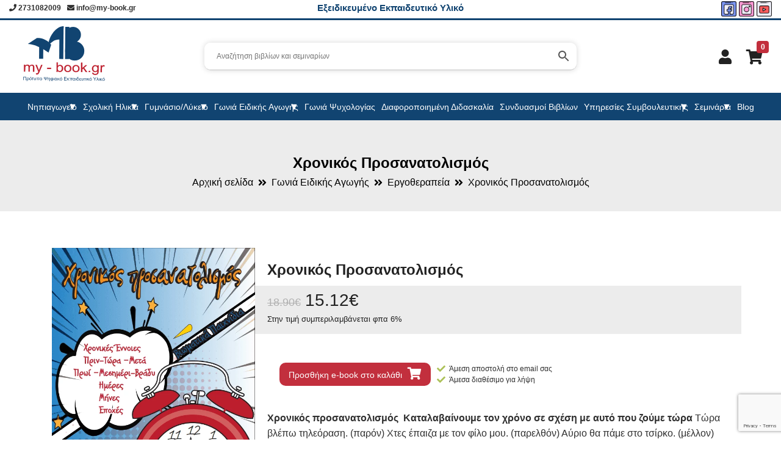

--- FILE ---
content_type: text/html; charset=UTF-8
request_url: https://my-book.gr/bookcase/eidikh-agwgh/ergotherapeia/chronikos-prosanatolismos/
body_size: 33769
content:




















































































































































































































































































































































































































































































































<!DOCTYPE html>
<html lang="el" class="no-js">
<head>
	<meta name="facebook-domain-verification" content="hf2zz78hucso5z4grhwgg5ne0kxjtb" />

	<meta charset="UTF-8">
	<meta name="viewport" content="width=device-width">
	<script>!function(d,l){"use strict";var e=!1,o=!1;if(l.querySelector)if(d.addEventListener)e=!0;if(d.wp=d.wp||{},!d.wp.receiveEmbedMessage)if(d.wp.receiveEmbedMessage=function(e){var t=e.data;if(t)if(t.secret||t.message||t.value)if(!/[^a-zA-Z0-9]/.test(t.secret)){var r,a,i,s,n,o=l.querySelectorAll('iframe[data-secret="'+t.secret+'"]'),c=l.querySelectorAll('blockquote[data-secret="'+t.secret+'"]');for(r=0;r<c.length;r++)c[r].style.display="none";for(r=0;r<o.length;r++)if(a=o[r],e.source===a.contentWindow){if(a.removeAttribute("style"),"height"===t.message){if(1e3<(i=parseInt(t.value,10)))i=1e3;else if(~~i<200)i=200;a.height=i}if("link"===t.message)if(s=l.createElement("a"),n=l.createElement("a"),s.href=a.getAttribute("src"),n.href=t.value,n.host===s.host)if(l.activeElement===a)d.top.location.href=t.value}}},e)d.addEventListener("message",d.wp.receiveEmbedMessage,!1),l.addEventListener("DOMContentLoaded",t,!1),d.addEventListener("load",t,!1);function t(){if(!o){o=!0;var e,t,r,a,i=-1!==navigator.appVersion.indexOf("MSIE 10"),s=!!navigator.userAgent.match(/Trident.*rv:11\./),n=l.querySelectorAll("iframe.wp-embedded-content");for(t=0;t<n.length;t++){if(!(r=n[t]).getAttribute("data-secret"))a=Math.random().toString(36).substr(2,10),r.src+="#?secret="+a,r.setAttribute("data-secret",a);if(i||s)(e=r.cloneNode(!0)).removeAttribute("security"),r.parentNode.replaceChild(e,r)}}}}(window,document);</script>
    <script id="Cookiebot" src="https://consent.cookiebot.com/uc.js" data-cbid="7d3158a6-6e94-4ffd-9184-c0632c50b6f1" data-blockingmode="auto" type="text/javascript"></script>
	<script>(function(html){html.className = html.className.replace(/\bno-js\b/,'js')})(document.documentElement);</script>
<meta name='robots' content='index, follow, max-image-preview:large, max-snippet:-1, max-video-preview:-1' />

	<!-- This site is optimized with the Yoast SEO plugin v16.4 - https://yoast.com/wordpress/plugins/seo/ -->
	<title>Χρονικός Προσανατολισμός | My-Book.gr</title>
	<link rel="canonical" href="https://my-book.gr/bookcase/eidikh-agwgh/ergotherapeia/chronikos-prosanatolismos/" />
	<meta property="og:locale" content="el_GR" />
	<meta property="og:type" content="article" />
	<meta property="og:title" content="Χρονικός Προσανατολισμός | My-Book.gr" />
	<meta property="og:description" content="«Το ψηφιακό βιβλίο ανοίγει τον δρόμο για ένα νέο, σύγχρονο ψηφιακό σχολείο!» Η σημαντική συνεισφορά του ψηφιακού βιβλίου στην εκπαίδευση των παιδιών με μαθησιακές δυσκολίες φάνηκε με πορίσματα από την έρευνα της Καζιόλα (2017). Επίσης, φάνηκε ότι η συνδυαστική χρήση έντυπου και ψηφιακού βιβλίου μπορεί να αποτελέσει το καλύτερο εργαλείο μάθησης! Αυτό το e-book διαμορφώθηκε ολοκληρωτικά με βάση τη σύγχρονη βιβλιογραφία και τις σύγχρονες παιδαγωγικές μεθόδους. Το περιεχόμενο του δημιουργήθηκε κατά τη διάρκεια της διδασκαλίας και έχει δοκιμαστεί η αποτελεσματικότητά του σε μαθητές τυπικής ανάπτυξης καθώς και σε μαθητές με μαθησιακές δυσκολίες. Βασίζεται στη στοχευμένη και εξατομικευμένη προσέγγιση. Αποτελεί πρωτότυπο πολυαισθητηριακό και ευέλικτο ψηφιακό υλικό, που είναι αξιοποιήσιμο και σε έντυπη μορφή. Η εικαστική επιμέλεια είναι, επίσης, αυθεντική και με βάση τις αρχές διαμόρφωσης κινούμενων εικόνων. Είναι εύχρηστο και μπορεί να αξιοποιηθεί από γονείς, εκπαιδευτικούς και ειδικούς θεραπευτές σε ατομικό και ομαδικό επίπεδο." />
	<meta property="og:url" content="https://my-book.gr/bookcase/eidikh-agwgh/ergotherapeia/chronikos-prosanatolismos/" />
	<meta property="og:site_name" content="My-Book.gr" />
	<meta property="article:publisher" content="https://www.facebook.com/My-Book-%ce%95%ce%be%ce%b5%ce%b9%ce%b4%ce%b9%ce%ba%ce%b5%cf%85%ce%bc%ce%ad%ce%bd%ce%bf-%ce%b5%ce%ba%cf%80%ce%b1%ce%b9%ce%b4%ce%b5%cf%85%cf%84%ce%b9%ce%ba%cf%8c-%cf%88%ce%b7%cf%86%ce%b9%ce%b1%ce%ba%cf%8c-%cf%85%ce%bb%ce%b9%ce%ba%cf%8c-302689040157673/" />
	<meta property="article:modified_time" content="2026-01-12T09:20:14+00:00" />
	<meta property="og:image" content="https://my-book.gr/wp-content/uploads/2020/02/proepiskopisi_xronikos_prosanatolismos_001.png" />
	<meta property="og:image:width" content="595" />
	<meta property="og:image:height" content="842" />
	<meta name="twitter:card" content="summary_large_image" />
	<script type="application/ld+json" class="yoast-schema-graph">{"@context":"https://schema.org","@graph":[{"@type":"WebSite","@id":"https://my-book.gr/#website","url":"https://my-book.gr/","name":"My-Book.gr","description":"\u03a3\u03cd\u03b3\u03c7\u03c1\u03bf\u03bd\u03bf \u03a8\u03b7\u03c6\u03b9\u03b1\u03ba\u03cc \u0395\u03ba\u03c0\u03b1\u03b9\u03b4\u03b5\u03c5\u03c4\u03b9\u03ba\u03cc \u03a5\u03bb\u03b9\u03ba\u03cc \u03b3\u03b9\u03b1 \u039c\u03b1\u03b8\u03b7\u03c4\u03ad\u03c2","potentialAction":[{"@type":"SearchAction","target":"https://my-book.gr/?s={search_term_string}","query-input":"required name=search_term_string"}],"inLanguage":"el"},{"@type":"ImageObject","@id":"https://my-book.gr/bookcase/eidikh-agwgh/ergotherapeia/chronikos-prosanatolismos/#primaryimage","inLanguage":"el","url":"https://my-book.gr/wp-content/uploads/2020/02/proepiskopisi_xronikos_prosanatolismos_001.png","contentUrl":"https://my-book.gr/wp-content/uploads/2020/02/proepiskopisi_xronikos_prosanatolismos_001.png","width":595,"height":842},{"@type":"WebPage","@id":"https://my-book.gr/bookcase/eidikh-agwgh/ergotherapeia/chronikos-prosanatolismos/#webpage","url":"https://my-book.gr/bookcase/eidikh-agwgh/ergotherapeia/chronikos-prosanatolismos/","name":"\u03a7\u03c1\u03bf\u03bd\u03b9\u03ba\u03cc\u03c2 \u03a0\u03c1\u03bf\u03c3\u03b1\u03bd\u03b1\u03c4\u03bf\u03bb\u03b9\u03c3\u03bc\u03cc\u03c2 | My-Book.gr","isPartOf":{"@id":"https://my-book.gr/#website"},"primaryImageOfPage":{"@id":"https://my-book.gr/bookcase/eidikh-agwgh/ergotherapeia/chronikos-prosanatolismos/#primaryimage"},"datePublished":"2020-02-14T09:18:08+00:00","dateModified":"2026-01-12T09:20:14+00:00","breadcrumb":{"@id":"https://my-book.gr/bookcase/eidikh-agwgh/ergotherapeia/chronikos-prosanatolismos/#breadcrumb"},"inLanguage":"el","potentialAction":[{"@type":"ReadAction","target":["https://my-book.gr/bookcase/eidikh-agwgh/ergotherapeia/chronikos-prosanatolismos/"]}]},{"@type":"BreadcrumbList","@id":"https://my-book.gr/bookcase/eidikh-agwgh/ergotherapeia/chronikos-prosanatolismos/#breadcrumb","itemListElement":[{"@type":"ListItem","position":1,"item":{"@type":"WebPage","@id":"https://my-book.gr/","url":"https://my-book.gr/","name":"Home"}},{"@type":"ListItem","position":2,"item":{"@type":"WebPage","@id":"https://my-book.gr/bibliothiki/","url":"https://my-book.gr/bibliothiki/","name":"\u0392\u03b9\u03b2\u03bb\u03b9\u03bf\u03b8\u03ae\u03ba\u03b7"}},{"@type":"ListItem","position":3,"item":{"@id":"https://my-book.gr/bookcase/eidikh-agwgh/ergotherapeia/chronikos-prosanatolismos/#webpage"}}]}]}</script>
	<!-- / Yoast SEO plugin. -->


<link rel='dns-prefetch' href='//cdnjs.cloudflare.com' />
<link rel='dns-prefetch' href='//maxcdn.bootstrapcdn.com' />
<link rel='dns-prefetch' href='//www.google.com' />
<link rel='dns-prefetch' href='//fonts.googleapis.com' />
<link rel='dns-prefetch' href='//use.fontawesome.com' />
<link rel='dns-prefetch' href='//s.w.org' />
<link rel="alternate" type="application/rss+xml" title="Ροή Σχολίων Χρονικός Προσανατολισμός &raquo; My-Book.gr" href="https://my-book.gr/bookcase/eidikh-agwgh/ergotherapeia/chronikos-prosanatolismos/feed/" />
<link rel='stylesheet' id='wp-block-library-css'  href='https://my-book.gr/wp-includes/css/dist/block-library/style.min.css?ver=985700273446ab3304ab5e7a3e97910b.1733735179' type='text/css' media='all' />
<link rel='stylesheet' id='wc-block-vendors-style-css'  href='https://my-book.gr/wp-content/plugins/woocommerce/packages/woocommerce-blocks/build/vendors-style.css?ver=4.9.1.1733735179' type='text/css' media='all' />
<link rel='stylesheet' id='wc-block-style-css'  href='https://my-book.gr/wp-content/plugins/woocommerce/packages/woocommerce-blocks/build/style.css?ver=4.9.1.1733735179' type='text/css' media='all' />
<link rel='stylesheet' id='awsm-ead-public-css'  href='https://my-book.gr/wp-content/plugins/embed-any-document/css/embed-public.min.css?ver=2.6.1.1733735179' type='text/css' media='all' />
<link rel='stylesheet' id='contact-form-7-css'  href='https://my-book.gr/wp-content/plugins/contact-form-7/includes/css/styles.css?ver=5.4.1.1733735179' type='text/css' media='all' />
<link rel='stylesheet' id='wcmd-custombox-stylesheet-css'  href='https://my-book.gr/wp-content/plugins/woocommerce-mailchimp-discount/inc/assets/css/magnific-popup.css?ver=1.0.1733735179' type='text/css' media='all' />
<style id='wcmd-custombox-stylesheet-inline-css' type='text/css'>
#wcmd_modal{ min-height:auto;background:#114471;max-width:auto;}#wcmd_modal .mfp-close{ color:#FFFFFF !important; }#wcmd-form{float:none; max-width:auto;}.wcmd-title{ color:#ffffff;}.wcmd_text{ top:0px;left:0px;}.wcmd-btn{ background:#5a5462;color:#ffffff;}.wcmd-btn:hover{ background:#5a5462;}#wcmd-form label{ color:;}#wcmd-form .wcmd-confirm{ background:;}.wcmd-form .wcmd-validation.success{ background: #07365f; color: #ffffff; border: 1px solid #07365f; }.wcmd-form .wcmd-validation.error{ background: #114471; color: #fb5b5b; border: 1px solid #114471 }#wcmd_modal .wcmd-checkbox-wrap * { color:#ffffff;}
</style>
<link rel='stylesheet' id='woocommerce-layout-css'  href='https://my-book.gr/wp-content/plugins/woocommerce/assets/css/woocommerce-layout.css?ver=5.3.3.1733735179' type='text/css' media='all' />
<link rel='stylesheet' id='woocommerce-smallscreen-css'  href='https://my-book.gr/wp-content/plugins/woocommerce/assets/css/woocommerce-smallscreen.css?ver=5.3.3.1733735179' type='text/css' media='only screen and (max-width: 768px)' />
<link rel='stylesheet' id='woocommerce-general-css'  href='https://my-book.gr/wp-content/plugins/woocommerce/assets/css/woocommerce.css?ver=5.3.3.1733735179' type='text/css' media='all' />
<style id='woocommerce-inline-inline-css' type='text/css'>
.woocommerce form .form-row .required { visibility: visible; }
</style>
<link rel='stylesheet' id='wpccp-css'  href='https://my-book.gr/wp-content/plugins/wp-content-copy-protection/assets/css/style.min.css?ver=1614589609.1733735179' type='text/css' media='all' />
<link rel='stylesheet' id='chosen-css'  href='https://my-book.gr/wp-content/plugins/wp-event-manager/assets/css/chosen.css?ver=985700273446ab3304ab5e7a3e97910b.1733735179' type='text/css' media='all' />
<link rel='stylesheet' id='wp-event-manager-frontend-css'  href='https://my-book.gr/wp-content/plugins/wp-event-manager/assets/css/frontend.min.css?ver=985700273446ab3304ab5e7a3e97910b.1733735179' type='text/css' media='all' />
<link rel='stylesheet' id='wp-event-manager-jquery-ui-css-css'  href='https://my-book.gr/wp-content/plugins/wp-event-manager/assets/js/jquery-ui/jquery-ui.css?ver=985700273446ab3304ab5e7a3e97910b.1733735179' type='text/css' media='all' />
<link rel='stylesheet' id='wp-event-manager-jquery-timepicker-css-css'  href='https://my-book.gr/wp-content/plugins/wp-event-manager/assets/js/jquery-timepicker/jquery.timepicker.min.css?ver=985700273446ab3304ab5e7a3e97910b.1733735179' type='text/css' media='all' />
<link rel='stylesheet' id='wp-event-manager-grid-style-css'  href='https://my-book.gr/wp-content/plugins/wp-event-manager/assets/css/wpem-grid.min.css?ver=985700273446ab3304ab5e7a3e97910b.1733735179' type='text/css' media='all' />
<link rel='stylesheet' id='wp-event-manager-font-style-css'  href='https://my-book.gr/wp-content/plugins/wp-event-manager/assets/fonts/style.css?ver=985700273446ab3304ab5e7a3e97910b.1733735179' type='text/css' media='all' />
<link rel='stylesheet' id='aws-style-css'  href='https://my-book.gr/wp-content/plugins/advanced-woo-search//assets/css/common.css?ver=2.29.1733735179' type='text/css' media='all' />
<link rel='stylesheet' id='dlm-frontend-css'  href='https://my-book.gr/wp-content/plugins/download-monitor/assets/css/frontend.css?ver=985700273446ab3304ab5e7a3e97910b.1733735179' type='text/css' media='all' />
<link rel='stylesheet' id='woosb-frontend-css'  href='https://my-book.gr/wp-content/plugins/woo-product-bundle/assets/css/frontend.css?ver=985700273446ab3304ab5e7a3e97910b.1733735179' type='text/css' media='all' />
<link rel='stylesheet' id='roboto-css'  href='//fonts.googleapis.com/css?family=Roboto&#038;ver=1733735179' type='text/css' media='all' />
<link rel='stylesheet' id='font-awesome-css2-css'  href='//cdnjs.cloudflare.com/ajax/libs/font-awesome/4.7.0/css/font-awesome.min.css?ver=985700273446ab3304ab5e7a3e97910b.1733735179' type='text/css' media='all' />
<link rel='stylesheet' id='bootstrap-css-css'  href='//maxcdn.bootstrapcdn.com/bootstrap/4.5.2/css/bootstrap.min.css?ver=1733735179' type='text/css' media='all' />
<link rel='stylesheet' id='fancybox-css-css'  href='https://my-book.gr/wp-content/themes/mybook/assets/vendor/fancybox-gallery/css/jquery.fancybox.css?ver=1733735179' type='text/css' media='all' />
<link rel='stylesheet' id='justified-gallery-css-css'  href='https://my-book.gr/wp-content/themes/mybook/assets/vendor/justified-gallery/css/justifiedGallery.css?ver=1733735179' type='text/css' media='all' />
<link rel='stylesheet' id='margnific-popup-css-css'  href='https://my-book.gr/wp-content/themes/mybook/assets/vendor/magnific-popup/magnific-popup.css?ver=1733735179' type='text/css' media='all' />
<link rel='stylesheet' id='mybook-style-css'  href='https://my-book.gr/wp-content/themes/mybook/style.css?ver=20200318.1733735179' type='text/css' media='all' />
<style id='mybook-style-inline-css' type='text/css'>

			.post-navigation .nav-previous { background-image: url(https://my-book.gr/wp-content/uploads/2020/02/ASdsdgnn.jpg); }
			.post-navigation .nav-previous .post-title, .post-navigation .nav-previous a:hover .post-title, .post-navigation .nav-previous .meta-nav { color: #fff; }
			.post-navigation .nav-previous a:before { background-color: rgba(0, 0, 0, 0.4); }
		
			.post-navigation .nav-next { background-image: url(https://my-book.gr/wp-content/uploads/2020/02/ertrrrrgfbb.jpg); border-top: 0; }
			.post-navigation .nav-next .post-title, .post-navigation .nav-next a:hover .post-title, .post-navigation .nav-next .meta-nav { color: #fff; }
			.post-navigation .nav-next a:before { background-color: rgba(0, 0, 0, 0.4); }
		
</style>
<link rel='stylesheet' id='Slick-CDN-css'  href='https://my-book.gr/wp-content/themes/mybook/assets/vendor/slick/slick.css?ver=1733735179' type='text/css' media='all' />
<link rel='stylesheet' id='font-awesome-official-css'  href='https://use.fontawesome.com/releases/v5.15.4/css/all.css?ver=1733735179' type='text/css' media='all' integrity="sha384-DyZ88mC6Up2uqS4h/KRgHuoeGwBcD4Ng9SiP4dIRy0EXTlnuz47vAwmeGwVChigm" crossorigin="anonymous" />
<link rel='stylesheet' id='slick-css'  href='https://my-book.gr/wp-content/plugins/woo-product-gallery-slider/assets/css/slick.css?ver=2.1.3.1733735179' type='text/css' media='all' />
<link rel='stylesheet' id='slick-theme-css'  href='https://my-book.gr/wp-content/plugins/woo-product-gallery-slider/assets/css/slick-theme.css?ver=2.1.3.1733735179' type='text/css' media='all' />
<link rel='stylesheet' id='fancybox-css'  href='https://my-book.gr/wp-content/plugins/woo-product-gallery-slider/assets/css/jquery.fancybox.min.css?ver=2.1.3.1733735179' type='text/css' media='all' />
<style id='fancybox-inline-css' type='text/css'>

                .wpgs-nav .slick-active img{opacity:.7;transition:all ease-in .3s}.wpgs-nav .slick-current img{opacity:1}
                .wpgs-for .slick-arrow{position:absolute;z-index:1;cursor:pointer;top:50%;margin-top:-15px}
                .wpgs .slick-disabled{display:none;}
                .flaticon-right-arrow{right:0}
                .wpgs-for .slick-arrow::before,.wpgs-nav .slick-prev::before, .wpgs-nav .slick-next::before{color: #222222 !important;}
                .fancybox-bg{background: #222 !important;}                        
                
</style>
<link rel='stylesheet' id='flaticon-wpgs-css'  href='https://my-book.gr/wp-content/plugins/woo-product-gallery-slider/assets/css/font/flaticon.css?ver=2.1.3.1733735179' type='text/css' media='all' />
<link rel='stylesheet' id='font-awesome-official-v4shim-css'  href='https://use.fontawesome.com/releases/v5.15.4/css/v4-shims.css?ver=1733735179' type='text/css' media='all' integrity="sha384-Vq76wejb3QJM4nDatBa5rUOve+9gkegsjCebvV/9fvXlGWo4HCMR4cJZjjcF6Viv" crossorigin="anonymous" />
<style id='font-awesome-official-v4shim-inline-css' type='text/css'>
@font-face {
font-family: "FontAwesome";
font-display: block;
src: url("https://use.fontawesome.com/releases/v5.15.4/webfonts/fa-brands-400.eot"),
		url("https://use.fontawesome.com/releases/v5.15.4/webfonts/fa-brands-400.eot?#iefix") format("embedded-opentype"),
		url("https://use.fontawesome.com/releases/v5.15.4/webfonts/fa-brands-400.woff2") format("woff2"),
		url("https://use.fontawesome.com/releases/v5.15.4/webfonts/fa-brands-400.woff") format("woff"),
		url("https://use.fontawesome.com/releases/v5.15.4/webfonts/fa-brands-400.ttf") format("truetype"),
		url("https://use.fontawesome.com/releases/v5.15.4/webfonts/fa-brands-400.svg#fontawesome") format("svg");
}

@font-face {
font-family: "FontAwesome";
font-display: block;
src: url("https://use.fontawesome.com/releases/v5.15.4/webfonts/fa-solid-900.eot"),
		url("https://use.fontawesome.com/releases/v5.15.4/webfonts/fa-solid-900.eot?#iefix") format("embedded-opentype"),
		url("https://use.fontawesome.com/releases/v5.15.4/webfonts/fa-solid-900.woff2") format("woff2"),
		url("https://use.fontawesome.com/releases/v5.15.4/webfonts/fa-solid-900.woff") format("woff"),
		url("https://use.fontawesome.com/releases/v5.15.4/webfonts/fa-solid-900.ttf") format("truetype"),
		url("https://use.fontawesome.com/releases/v5.15.4/webfonts/fa-solid-900.svg#fontawesome") format("svg");
}

@font-face {
font-family: "FontAwesome";
font-display: block;
src: url("https://use.fontawesome.com/releases/v5.15.4/webfonts/fa-regular-400.eot"),
		url("https://use.fontawesome.com/releases/v5.15.4/webfonts/fa-regular-400.eot?#iefix") format("embedded-opentype"),
		url("https://use.fontawesome.com/releases/v5.15.4/webfonts/fa-regular-400.woff2") format("woff2"),
		url("https://use.fontawesome.com/releases/v5.15.4/webfonts/fa-regular-400.woff") format("woff"),
		url("https://use.fontawesome.com/releases/v5.15.4/webfonts/fa-regular-400.ttf") format("truetype"),
		url("https://use.fontawesome.com/releases/v5.15.4/webfonts/fa-regular-400.svg#fontawesome") format("svg");
unicode-range: U+F004-F005,U+F007,U+F017,U+F022,U+F024,U+F02E,U+F03E,U+F044,U+F057-F059,U+F06E,U+F070,U+F075,U+F07B-F07C,U+F080,U+F086,U+F089,U+F094,U+F09D,U+F0A0,U+F0A4-F0A7,U+F0C5,U+F0C7-F0C8,U+F0E0,U+F0EB,U+F0F3,U+F0F8,U+F0FE,U+F111,U+F118-F11A,U+F11C,U+F133,U+F144,U+F146,U+F14A,U+F14D-F14E,U+F150-F152,U+F15B-F15C,U+F164-F165,U+F185-F186,U+F191-F192,U+F1AD,U+F1C1-F1C9,U+F1CD,U+F1D8,U+F1E3,U+F1EA,U+F1F6,U+F1F9,U+F20A,U+F247-F249,U+F24D,U+F254-F25B,U+F25D,U+F267,U+F271-F274,U+F279,U+F28B,U+F28D,U+F2B5-F2B6,U+F2B9,U+F2BB,U+F2BD,U+F2C1-F2C2,U+F2D0,U+F2D2,U+F2DC,U+F2ED,U+F328,U+F358-F35B,U+F3A5,U+F3D1,U+F410,U+F4AD;
}
</style>
<!--n2css--><script type='text/javascript' src='https://my-book.gr/wp-includes/js/jquery/jquery.min.js?ver=3.5.1.1733735179' id='jquery-core-js'></script>
<script type='text/javascript' src='https://my-book.gr/wp-includes/js/jquery/jquery-migrate.min.js?ver=3.3.2.1733735179' id='jquery-migrate-js'></script>
<script type='text/javascript' src='https://my-book.gr/wp-content/plugins/woocommerce-mailchimp-discount/inc/assets/js/jquery.magnific-popup.min.js?ver=1.0.1733735179' id='wcmd-custombox-js'></script>
<script type='text/javascript' id='wcmd-custom-js-extra'>
/* <![CDATA[ */
var wcmd = {"double_optin":"","effect":"mfp-with-fade","width":"0","overlayColor":"rgba(90,84,98,0.6)","delay":"1","success":"\u03a3\u03b1\u03c2 \u03b5\u03c5\u03c7\u03b1\u03c1\u03b9\u03c3\u03c4\u03bf\u03cd\u03bc\u03b5, \u03b7 \u03b5\u03b3\u03b3\u03c1\u03b1\u03c6\u03ae \u03c3\u03b1\u03c2 \u03ae\u03c4\u03b1\u03bd \u03b5\u03c0\u03b9\u03c4\u03c5\u03c7\u03ae\u03c2! \u0395\u03bb\u03ad\u03b3\u03be\u03c4\u03b5 \u03c4\u03b1 \u03b5\u03b9\u03c3\u03b5\u03c1\u03c7\u03cc\u03bc\u03b5\u03bd\u03b1 email \u03c3\u03b1\u03c2 \u03b3\u03b9\u03b1 \u03bd\u03b1 \u03b5\u03c0\u03b9\u03b2\u03b5\u03b2\u03b1\u03b9\u03ce\u03c3\u03b5\u03c4\u03b5 \u03c4\u03b7\u03bd \u03b5\u03b3\u03b3\u03c1\u03b1\u03c6\u03ae \u03c3\u03b1\u03c2 \u03ba\u03b1\u03b9 \u03bd\u03b1 \u03bb\u03ac\u03b2\u03b5\u03c4\u03b5 \u03c4\u03bf\u03bd \u03b5\u03ba\u03c0\u03c4\u03c9\u03c4\u03b9\u03ba\u03cc \u03ba\u03c9\u03b4\u03b9\u03ba\u03cc \u03b3\u03b9\u03b1 \u03c4\u03b7\u03bd \u03b5\u03c0\u03cc\u03bc\u03b5\u03bd\u03b7 \u03b1\u03b3\u03bf\u03c1\u03ac \u03c3\u03b1\u03c2!","cookie_length":"30","wcmd_popup":"yes","valid_email":"\u03a0\u03b1\u03c1\u03b1\u03ba\u03b1\u03bb\u03bf\u03cd\u03bc\u03b5 \u03b5\u03b9\u03c3\u03ac\u03b3\u03b5\u03c4\u03b5 \u03ad\u03bd\u03b1 \u03ad\u03b3\u03ba\u03c5\u03c1\u03bf email","enable_terms_condition":"yes","terms_condition_error":"\u03a0\u03b1\u03c1\u03b1\u03ba\u03b1\u03bb\u03bf\u03cd\u03bc\u03b5 \u03b1\u03c0\u03bf\u03b4\u03b5\u03c7\u03c4\u03b5\u03af\u03c4\u03b5 \u03c4\u03bf\u03c5\u03c2 \u03cc\u03c1\u03bf\u03c5\u03c2 \u03ba\u03b1\u03b9 \u03c4\u03b9\u03c2 \u03c0\u03c1\u03bf\u03cb\u03c0\u03bf\u03b8\u03ad\u03c3\u03b5\u03b9\u03c2","ajax_url":"https:\/\/my-book.gr\/wp-admin\/admin-ajax.php","exit_intent":"","hinge":"","overlay_click":"yes","btn_trigger":"yes","only_btn":"yes","close_time":"7","wcmd_home":"","disable_popup_on_mobile":"yes","is_home":"","signup_redirect":"","redirect_url":"https:\/\/my-book.gr\/bibliothiki\/","redirect_timeout":"4","email_sent_error":"There was an error trying to send your message. Please try again later."};
/* ]]> */
</script>
<script type='text/javascript' src='https://my-book.gr/wp-content/plugins/woocommerce-mailchimp-discount/inc/assets/js/wcmd-custom.js?ver=1.0.1733735179' id='wcmd-custom-js'></script>
<link rel="https://api.w.org/" href="https://my-book.gr/wp-json/" /><link rel="alternate" type="application/json" href="https://my-book.gr/wp-json/wp/v2/product/6515" /><link rel="EditURI" type="application/rsd+xml" title="RSD" href="https://my-book.gr/xmlrpc.php?rsd" />
<link rel="wlwmanifest" type="application/wlwmanifest+xml" href="https://my-book.gr/wp-includes/wlwmanifest.xml" /> 

<link rel='shortlink' href='https://my-book.gr/?p=6515' />
<link rel="alternate" type="application/json+oembed" href="https://my-book.gr/wp-json/oembed/1.0/embed?url=https%3A%2F%2Fmy-book.gr%2Fbookcase%2Feidikh-agwgh%2Fergotherapeia%2Fchronikos-prosanatolismos%2F" />
<link rel="alternate" type="text/xml+oembed" href="https://my-book.gr/wp-json/oembed/1.0/embed?url=https%3A%2F%2Fmy-book.gr%2Fbookcase%2Feidikh-agwgh%2Fergotherapeia%2Fchronikos-prosanatolismos%2F&#038;format=xml" />
<meta name="cdp-version" content="1.4.6" />
<!-- This website runs the Product Feed PRO for WooCommerce by AdTribes.io plugin -->
<meta name="tec-api-version" content="v1"><meta name="tec-api-origin" content="https://my-book.gr"><link rel="https://theeventscalendar.com/" href="https://my-book.gr/wp-json/tribe/events/v1/" />	<noscript><style>.woocommerce-product-gallery{ opacity: 1 !important; }</style></noscript>
	<script  type="text/javascript" defer="defer">var track_option = null;var ua_track_id = "UA-101731885-1";var ga4_measure_id = null;var adsTringId = false;var ads_ert = false;var ads_edrt = false;</script><script async src="https://www.googletagmanager.com/gtag/js?id=UA-101731885-1"></script>
                <script>
                  window.dataLayer = window.dataLayer || [];
                  function gtag(){dataLayer.push(arguments);}
                  gtag("js", new Date());
                  gtag("config", "UA-101731885-1",{ "cookie_domain":"auto"});
                  if(adsTringId != "" && ( ads_ert == 1 || ads_edrt == 1)){
                     gtag("config", "AW-");
                  }
                </script>
                <script>(window.gaDevIds=window.gaDevIds||[]).push('5CDcaG');</script><link rel="icon" href="https://my-book.gr/wp-content/uploads/2017/11/cropped-android-icon-192x192-1-32x32.png" sizes="32x32" />
<link rel="icon" href="https://my-book.gr/wp-content/uploads/2017/11/cropped-android-icon-192x192-1-192x192.png" sizes="192x192" />
<link rel="apple-touch-icon" href="https://my-book.gr/wp-content/uploads/2017/11/cropped-android-icon-192x192-1-180x180.png" />
<meta name="msapplication-TileImage" content="https://my-book.gr/wp-content/uploads/2017/11/cropped-android-icon-192x192-1-270x270.png" />

<div align="center">
	<noscript>
		<div style="position:fixed; top:0px; left:0px; z-index:3000; height:100%; width:100%; background-color:#FFFFFF">
			<br/><br/>
			<div style="font-family: Tahoma; font-size: 14px; background-color:#FFFFCC; border: 1pt solid Black; padding: 10pt;">
				Sorry, you have Javascript Disabled! To see this page as it is meant to appear, please enable your Javascript!
			</div>
		</div>
	</noscript>
</div>
	<!--[if lt IE 9]>
	<script src="https://my-book.gr/wp-content/themes/mybook/js/html5.js"></script>
	<![endif]-->
	<!-- Google Analytics -->
	<script>
	(function(i,s,o,g,r,a,m){i['GoogleAnalyticsObject']=r;i[r]=i[r]||function(){
	(i[r].q=i[r].q||[]).push(arguments)},i[r].l=1*new Date();a=s.createElement(o),
	m=s.getElementsByTagName(o)[0];a.async=1;a.src=g;m.parentNode.insertBefore(a,m)
	})(window,document,'script','https://www.google-analytics.com/analytics.js','ga');
	ga('create','UA-101731885-1','auto');
	ga('send','pageview');
	</script>
	<script async src="https://www.googletagmanager.com/gtag/js?id=AW-761175751"></script>
	<script>window.dataLayer = window.dataLayer || []; function gtag(){dataLayer.push(arguments);} gtag('js', new Date()); gtag('config', 'AW-761175751');</script>


	<!-- Cookie plugin  -->
	<script src="https://cdn.jsdelivr.net/npm/js-cookie@rc/dist/js.cookie.min.js"></script>


</head>

<body class="product-template-default single single-product postid-6515 theme-mybook woocommerce woocommerce-page woocommerce-no-js tribe-no-js mybook">
	<!-- Previus Class of popup simvouleftiki_PopUp -->
	<div class="BlackF_PopUp HidePopUp">
		<div class="popOverlay"></div>
		<div class="popUpWrapper">
			<!-- <a href="https://my-book.gr/"> -->
			<!-- <img src=""> -->
			<!-- <div class="ReadMoreBtn_popup">Περισσότερα</div> -->
			<!-- </a> -->
			<h2>Black Week</h2>
			<div class="Subtitle pb-3"> My-Book Friday </div>
			<div class="text pb-3"> Θες να μάθεις πρώτος/η για όλες τις προσφορές της Black Week που έρχεται; <br> Γράψου στο newsletter μας!</div>
			<div class="mail_form"><script>(function() {
	window.mc4wp = window.mc4wp || {
		listeners: [],
		forms: {
			on: function(evt, cb) {
				window.mc4wp.listeners.push(
					{
						event   : evt,
						callback: cb
					}
				);
			}
		}
	}
})();
</script><!-- Mailchimp for WordPress v4.8.5 - https://wordpress.org/plugins/mailchimp-for-wp/ --><form id="mc4wp-form-1" class="mc4wp-form mc4wp-form-162" method="post" data-id="162" data-name="Newsletter Signup Form" ><div class="mc4wp-form-fields"><div class="form-group">
  <div class="input-group">
    <span class="input-group-addon">
      <span class="input-group-icon fa fa-envelope"></span>
    </span>
    <input type="email" name="EMAIL" placeholder="Tο email σας" required class="form-control" />
    <span class="input-group-btn">
      <input type="submit" class="btn btn-sm btn-primary" value="Εγγραφή" />
    </span>
  </div>
</div></div><label style="display: none !important;">Leave this field empty if you're human: <input type="text" name="_mc4wp_honeypot" value="" tabindex="-1" autocomplete="off" /></label><input type="hidden" name="_mc4wp_timestamp" value="1768741099" /><input type="hidden" name="_mc4wp_form_id" value="162" /><input type="hidden" name="_mc4wp_form_element_id" value="mc4wp-form-1" /><div class="mc4wp-response"></div></form><!-- / Mailchimp for WordPress Plugin --></div>
			<div class="CloseBtn_popup">X</div>
		</div>
	</div>
		
		 <script type="text/javascript">
		 	jQuery(function ($) {
				$(document).ready(function () {

					
					// init value of cookie counter
					if( Cookies.get("MyBookNavCookie") == undefined){
					 
		    			Cookies.set("MyBookNavCookie", 0,{ expires: 30});		    			

					}else if( Cookies.get("MyBookNavCookie") < 10){
						// increase cookie value if it is under 3 
						var counter = Cookies.get("MyBookNavCookie");
						counter++;
						Cookies.set("MyBookNavCookie", counter, { expires: 1});
					 
					}
 					// if user if navigated up to 2 pages then show the modal discound
					if (  Cookies.get("MyBookNavCookie")  == "10"){
						console.log("Value is:"+ Cookies.get("MyBookNavCookie") );
						var counter = Cookies.get("MyBookNavCookie");
						counter++;
						Cookies.set("MyBookNavCookie", counter, { expires: 30});
						$(".wcmd-trigger").trigger("click");
						$("html").css("overflow","hidden");
					}	
					// popup for simvouleftiki
 					if (  Cookies.get("MyBookNavCookie")  == 5 && $(".AccountCartColumn .cart_list").length == 0 ){
 						// TEMPORARY DEACTIVATE
 						// $(".simvouleftiki_PopUp").toggleClass('HidePopUp');
 						// $("html").css("overflow","hidden");
					}
					// Show Black Friday popup
					//if (  Cookies.get("MyBookNavCookie")  == 0 ){
 					//	// TEMPORARY DEACTIVATE
 					//	$(".BlackF_PopUp").toggleClass('HidePopUp');
 					//	$("html").css("overflow","hidden");
					//}
					$('.CloseBtn_popup').on('click',function(){
						$(".BlackF_PopUp").toggleClass('HidePopUp');
						$("html").css("overflow","auto");
					});
					
					// html css
					if (  Cookies.get("wcmd")  == "yes"){
						$("html").css("overflow","auto");
					}	
					//on close popup remove css from html element
					$(".mfp-close, .mfp-close-btn-in").on("click", function(){
						$("html").css("overflow","auto");

					});

				});
			});	
		 </script>
		<div class="site-wrap">
			<a href="#" class="wcmd-trigger"></a>

		
		     <!-- Display Desktop Setup -->
			<!-- <header id="header"> -->
				<div class="site-top-bar container-fluid">
					<div class="row">
						<div class="col-12 col-md-4 topbar-phone">
							<div class="topbar-phone-data">
								<div class="Head-top-phone">
									<span class="fa fa fa-phone"></span>
									2731082009								</div>
								<div class="head-top-email">
									<span class="fa fa-envelope"></span>
									info@my-book.gr								</div>
							</div>		
						</div>
						<div class="col-12 col-md-4 topbar-motto">
							<div class="topbar-motto-data text-center">
								Εξειδικευμένο Εκπαιδευτικό Υλικό							</div>
						</div>
						<div class="col-12 col-md-4 topbar-socials">								
							<div class="topbar-socials-data">
					        	<span class="facebook">
					        		<a href="https://www.facebook.com/my.book.ekpaideutiko.uliko/" target="_blank" title="Facebook">
					        			<img src="https://my-book.gr/wp-content/themes/mybook/images/icons/facebook-img-min.png">
					        		</a>
					        	</span>
								<span class="instagram">
					        			<a href="https://www.instagram.com/mybook.gr/" target="_blank" title="Instagram">
					        			 	<img src="https://my-book.gr/wp-content/themes/mybook/images/icons/instagram-img-min.png">
					        			</a>
					        	</span>
								<span class="youtube">
					     			<a href="https://www.youtube.com/channel/UCs54AQHsC3FosQK6aSDvd8g" target="_blank" title="Youtube">
					        			<img src="https://my-book.gr/wp-content/themes/mybook/images/icons/youtube-img-min.png">

					        		</a>
					        	</span>
					        </div>
						</div>
					</div>
					<!-- <hr class="topbar-seperator"> -->
					
				</div>
				<div class="To-Stick To-Stick-mobile">
				<div class="site-header">
					<div class="container-fluid">
					<div class="row no-gutters MainRow">
						<div class="col-3 order-1 burger-Col">
							<span class="mobile-menu">
								<span class="Mobile-Bars"> 
									<!-- <i class="fa fa-bars" aria-hidden="true" style="font-size: 35px;"></i> -->
									 <div class="hamburger hamburger--collapse">
									    <div class="hamburger-box">
									      <div class="hamburger-inner"></div>
									    </div>
									  </div>
								</span>
								  <div id="Mobile-Nav" class="mobile-nav ">
								  	<div class="MobileNav-Overlay">		
								  	</div>
								  	<div class="MobileNavCont navbar-collapse" >							  	
							        <ul id="MoBileMenuItems" class="navbar-nav "><li id="menu-item-10641" class="menu-item menu-item-type-custom menu-item-object-custom menu-item-has-children Dropdown-MenuItem menu-item-10641"><div class="Mob-Link"><a>Κατηγορίες</a></div>
<ul class="sub-menu">
	<li id="menu-item-10571" class="menu-item menu-item-type-taxonomy menu-item-object-product_cat menu-item-has-children Dropdown-MenuItem menu-item-10571"><div class="Mob-Link"><a href="https://my-book.gr/bibliothiki/nipiagwgeio/">Νηπιαγωγείο</a></div>
	<ul class="sub-menu">
		<li id="menu-item-25235" class="menu-item menu-item-type-taxonomy menu-item-object-product_cat menu-item-25235"><div class="Mob-Link"><a href="https://my-book.gr/bibliothiki/nipiagwgeio/ekpaideytiko-yliko/">Εκπαιδευτικό Υλικό</a></div></li>
		<li id="menu-item-25236" class="menu-item menu-item-type-taxonomy menu-item-object-product_cat menu-item-25236"><div class="Mob-Link"><a href="https://my-book.gr/bibliothiki/nipiagwgeio/paramythia/">Παραμύθια</a></div></li>
	</ul>
</li>
	<li id="menu-item-10572" class="menu-item menu-item-type-taxonomy menu-item-object-product_cat menu-item-has-children Dropdown-MenuItem menu-item-10572"><div class="Mob-Link"><a href="https://my-book.gr/bibliothiki/sxolikh-hlikia/">Σχολική Ηλικία</a></div>
	<ul class="sub-menu">
		<li id="menu-item-10579" class="menu-item menu-item-type-taxonomy menu-item-object-product_cat menu-item-has-children Dropdown-MenuItem menu-item-10579"><div class="Mob-Link"><a href="https://my-book.gr/bibliothiki/sxolikh-hlikia/a-dimotikou-sx/">Α&#8217; Δημοτικού</a></div>
		<ul class="sub-menu">
			<li id="menu-item-10585" class="menu-item menu-item-type-taxonomy menu-item-object-product_cat menu-item-10585"><div class="Mob-Link"><a href="https://my-book.gr/bibliothiki/sxolikh-hlikia/a-dimotikou-sx/glwssa-a/">Γλώσσα Α&#8217; Δημοτικού</a></div></li>
			<li id="menu-item-10591" class="menu-item menu-item-type-taxonomy menu-item-object-product_cat menu-item-10591"><div class="Mob-Link"><a href="https://my-book.gr/bibliothiki/sxolikh-hlikia/a-dimotikou-sx/mathimatika-a/">Μαθηματικά Α&#8217; Δημοτικού</a></div></li>
		</ul>
</li>
		<li id="menu-item-10580" class="menu-item menu-item-type-taxonomy menu-item-object-product_cat menu-item-has-children Dropdown-MenuItem menu-item-10580"><div class="Mob-Link"><a href="https://my-book.gr/bibliothiki/sxolikh-hlikia/b-dimotikou-sx/">Β’ Δημοτικού</a></div>
		<ul class="sub-menu">
			<li id="menu-item-10586" class="menu-item menu-item-type-taxonomy menu-item-object-product_cat menu-item-10586"><div class="Mob-Link"><a href="https://my-book.gr/bibliothiki/sxolikh-hlikia/b-dimotikou-sx/glwssa-b/">Γλώσσα Β&#8217; Δημοτικού</a></div></li>
			<li id="menu-item-10592" class="menu-item menu-item-type-taxonomy menu-item-object-product_cat menu-item-10592"><div class="Mob-Link"><a href="https://my-book.gr/bibliothiki/sxolikh-hlikia/b-dimotikou-sx/mathimatika-b/">Μαθηματικά Β&#8217; Δημοτικού</a></div></li>
		</ul>
</li>
		<li id="menu-item-10581" class="menu-item menu-item-type-taxonomy menu-item-object-product_cat menu-item-has-children Dropdown-MenuItem menu-item-10581"><div class="Mob-Link"><a href="https://my-book.gr/bibliothiki/sxolikh-hlikia/g-dimotikou-sx/">Γ&#8217; Δημοτικού</a></div>
		<ul class="sub-menu">
			<li id="menu-item-10587" class="menu-item menu-item-type-taxonomy menu-item-object-product_cat menu-item-10587"><div class="Mob-Link"><a href="https://my-book.gr/bibliothiki/sxolikh-hlikia/g-dimotikou-sx/glwssa-g/">Γλώσσα Γ&#8217; Δημοτικού</a></div></li>
			<li id="menu-item-10593" class="menu-item menu-item-type-taxonomy menu-item-object-product_cat menu-item-10593"><div class="Mob-Link"><a href="https://my-book.gr/bibliothiki/sxolikh-hlikia/g-dimotikou-sx/mathimatika-g/">Μαθηματικά Γ&#8217; Δημοτικού</a></div></li>
		</ul>
</li>
		<li id="menu-item-10582" class="menu-item menu-item-type-taxonomy menu-item-object-product_cat menu-item-has-children Dropdown-MenuItem menu-item-10582"><div class="Mob-Link"><a href="https://my-book.gr/bibliothiki/sxolikh-hlikia/d-dimotikou-sx/">Δ&#8217; Δημοτικού</a></div>
		<ul class="sub-menu">
			<li id="menu-item-10588" class="menu-item menu-item-type-taxonomy menu-item-object-product_cat menu-item-10588"><div class="Mob-Link"><a href="https://my-book.gr/bibliothiki/sxolikh-hlikia/d-dimotikou-sx/glwssa-d/">Γλώσσα Δ&#8217; Δημοτικού</a></div></li>
			<li id="menu-item-10594" class="menu-item menu-item-type-taxonomy menu-item-object-product_cat menu-item-10594"><div class="Mob-Link"><a href="https://my-book.gr/bibliothiki/sxolikh-hlikia/d-dimotikou-sx/mathimatika-d/">Μαθηματικά Δ&#8217; Δημοτικού</a></div></li>
			<li id="menu-item-10597" class="menu-item menu-item-type-taxonomy menu-item-object-product_cat menu-item-10597"><div class="Mob-Link"><a href="https://my-book.gr/bibliothiki/sxolikh-hlikia/d-dimotikou-sx/istoria-d/">Ιστορία Δ&#8217; Δημοτικού</a></div></li>
		</ul>
</li>
		<li id="menu-item-10583" class="menu-item menu-item-type-taxonomy menu-item-object-product_cat menu-item-has-children Dropdown-MenuItem menu-item-10583"><div class="Mob-Link"><a href="https://my-book.gr/bibliothiki/sxolikh-hlikia/e-dimotikou-sx/">Ε&#8217; Δημοτικού</a></div>
		<ul class="sub-menu">
			<li id="menu-item-10589" class="menu-item menu-item-type-taxonomy menu-item-object-product_cat menu-item-10589"><div class="Mob-Link"><a href="https://my-book.gr/bibliothiki/sxolikh-hlikia/e-dimotikou-sx/glwssa-e/">Γλώσσα Ε&#8217; Δημοτικού</a></div></li>
			<li id="menu-item-10595" class="menu-item menu-item-type-taxonomy menu-item-object-product_cat menu-item-10595"><div class="Mob-Link"><a href="https://my-book.gr/bibliothiki/sxolikh-hlikia/e-dimotikou-sx/mathimatika-e/">Μαθηματικά Ε&#8217; Δημοτικού</a></div></li>
			<li id="menu-item-10598" class="menu-item menu-item-type-taxonomy menu-item-object-product_cat menu-item-10598"><div class="Mob-Link"><a href="https://my-book.gr/bibliothiki/sxolikh-hlikia/e-dimotikou-sx/istoria-e/">Ιστορία Ε&#8217; Δημοτικού</a></div></li>
		</ul>
</li>
		<li id="menu-item-10584" class="menu-item menu-item-type-taxonomy menu-item-object-product_cat menu-item-has-children Dropdown-MenuItem menu-item-10584"><div class="Mob-Link"><a href="https://my-book.gr/bibliothiki/sxolikh-hlikia/st-dimotikou-sx/">ΣΤ&#8217; Δημοτικού</a></div>
		<ul class="sub-menu">
			<li id="menu-item-10590" class="menu-item menu-item-type-taxonomy menu-item-object-product_cat menu-item-10590"><div class="Mob-Link"><a href="https://my-book.gr/bibliothiki/sxolikh-hlikia/st-dimotikou-sx/glwssa-st/">Γλώσσα ΣΤ&#8217; Δημοτικού</a></div></li>
			<li id="menu-item-10596" class="menu-item menu-item-type-taxonomy menu-item-object-product_cat menu-item-10596"><div class="Mob-Link"><a href="https://my-book.gr/bibliothiki/sxolikh-hlikia/st-dimotikou-sx/mathimatika-st/">Μαθηματικά ΣΤ&#8217; Δημοτικού</a></div></li>
		</ul>
</li>
	</ul>
</li>
	<li id="menu-item-10573" class="menu-item menu-item-type-taxonomy menu-item-object-product_cat menu-item-has-children Dropdown-MenuItem menu-item-10573"><div class="Mob-Link"><a href="https://my-book.gr/bibliothiki/gymnasio-lykeio/">Γυμνάσιο/Λύκειο</a></div>
	<ul class="sub-menu">
		<li id="menu-item-10574" class="menu-item menu-item-type-taxonomy menu-item-object-product_cat menu-item-has-children Dropdown-MenuItem menu-item-10574"><div class="Mob-Link"><a href="https://my-book.gr/bibliothiki/gymnasio-lykeio/gymnasio/">Γυμνάσιο</a></div>
		<ul class="sub-menu">
			<li id="menu-item-10575" class="menu-item menu-item-type-taxonomy menu-item-object-product_cat menu-item-10575"><div class="Mob-Link"><a href="https://my-book.gr/bibliothiki/gymnasio-lykeio/gymnasio/a-gymnasiou/">Α γυμνασίου</a></div></li>
			<li id="menu-item-10576" class="menu-item menu-item-type-taxonomy menu-item-object-product_cat menu-item-10576"><div class="Mob-Link"><a href="https://my-book.gr/bibliothiki/gymnasio-lykeio/gymnasio/b-gymnasiou/">Β γυμνασίου</a></div></li>
			<li id="menu-item-10577" class="menu-item menu-item-type-taxonomy menu-item-object-product_cat menu-item-10577"><div class="Mob-Link"><a href="https://my-book.gr/bibliothiki/gymnasio-lykeio/gymnasio/g-gumnasiou/">Γ γυμνασίου</a></div></li>
		</ul>
</li>
		<li id="menu-item-10578" class="menu-item menu-item-type-taxonomy menu-item-object-product_cat menu-item-10578"><div class="Mob-Link"><a href="https://my-book.gr/bibliothiki/gymnasio-lykeio/lykeio/">Λύκειο</a></div></li>
	</ul>
</li>
	<li id="menu-item-10599" class="menu-item menu-item-type-taxonomy menu-item-object-product_cat current-product-ancestor menu-item-has-children Dropdown-MenuItem menu-item-10599"><div class="Mob-Link"><a href="https://my-book.gr/bibliothiki/eidikh-agwgh/">Γωνιά Ειδικής Αγωγής</a></div>
	<ul class="sub-menu">
		<li id="menu-item-10604" class="menu-item menu-item-type-taxonomy menu-item-object-product_cat menu-item-10604"><div class="Mob-Link"><a href="https://my-book.gr/bibliothiki/eidikh-agwgh/aytismos/">Αυτισμός</a></div></li>
		<li id="menu-item-10640" class="menu-item menu-item-type-taxonomy menu-item-object-product_cat menu-item-10640"><div class="Mob-Link"><a href="https://my-book.gr/bibliothiki/eidikh-agwgh/mathisiakes-diskolies-dislekia/">Μαθησιακές Δυσκολίες/Δυσλεξία</a></div></li>
		<li id="menu-item-10605" class="menu-item menu-item-type-taxonomy menu-item-object-product_cat menu-item-10605"><div class="Mob-Link"><a href="https://my-book.gr/bibliothiki/eidikh-agwgh/depy/">ΔΕΠ-Υ</a></div></li>
		<li id="menu-item-10603" class="menu-item menu-item-type-taxonomy menu-item-object-product_cat menu-item-10603"><div class="Mob-Link"><a href="https://my-book.gr/bibliothiki/eidikh-agwgh/logotherapeia/">Λογοθεραπεία</a></div></li>
		<li id="menu-item-10610" class="menu-item menu-item-type-taxonomy menu-item-object-product_cat current-product-ancestor current-menu-parent current-product-parent menu-item-10610"><div class="Mob-Link"><a href="https://my-book.gr/bibliothiki/eidikh-agwgh/ergotherapeia/">Εργοθεραπεία</a></div></li>
		<li id="menu-item-10601" class="menu-item menu-item-type-taxonomy menu-item-object-product_cat menu-item-has-children Dropdown-MenuItem menu-item-10601"><div class="Mob-Link"><a href="https://my-book.gr/bibliothiki/eidikh-agwgh/ekpaideutika-paixnidia/">Εκπαιδευτικά Παιχνίδια</a></div>
		<ul class="sub-menu">
			<li id="menu-item-35337" class="menu-item menu-item-type-taxonomy menu-item-object-product_cat menu-item-has-children Dropdown-MenuItem menu-item-35337"><div class="Mob-Link"><a href="https://my-book.gr/bibliothiki/eidikh-agwgh/ekpaideutika-paixnidia/my-boxes/">My Boxes</a></div>
			<ul class="sub-menu">
				<li id="menu-item-35338" class="menu-item menu-item-type-taxonomy menu-item-object-product_cat menu-item-35338"><div class="Mob-Link"><a href="https://my-book.gr/bibliothiki/eidikh-agwgh/ekpaideutika-paixnidia/my-boxes/christmas-boxes/">Christmas Boxes</a></div></li>
			</ul>
</li>
			<li id="menu-item-10613" class="menu-item menu-item-type-taxonomy menu-item-object-product_cat menu-item-10613"><div class="Mob-Link"><a href="https://my-book.gr/bibliothiki/eidikh-agwgh/ekpaideutika-paixnidia/agogi-ygeias/">Αγωγή Υγείας</a></div></li>
			<li id="menu-item-10614" class="menu-item menu-item-type-taxonomy menu-item-object-product_cat menu-item-10614"><div class="Mob-Link"><a href="https://my-book.gr/bibliothiki/eidikh-agwgh/ekpaideutika-paixnidia/paixnidia-grammatikis/">Παιχνίδια Γραμματικής</a></div></li>
			<li id="menu-item-10616" class="menu-item menu-item-type-taxonomy menu-item-object-product_cat menu-item-10616"><div class="Mob-Link"><a href="https://my-book.gr/bibliothiki/eidikh-agwgh/ekpaideutika-paixnidia/apokries/">Απόκριες</a></div></li>
			<li id="menu-item-10615" class="menu-item menu-item-type-taxonomy menu-item-object-product_cat menu-item-10615"><div class="Mob-Link"><a href="https://my-book.gr/bibliothiki/eidikh-agwgh/ekpaideutika-paixnidia/kalokairi/">Καλοκαίρι</a></div></li>
			<li id="menu-item-10617" class="menu-item menu-item-type-taxonomy menu-item-object-product_cat menu-item-10617"><div class="Mob-Link"><a href="https://my-book.gr/bibliothiki/eidikh-agwgh/ekpaideutika-paixnidia/pasxa/">Πάσχα</a></div></li>
			<li id="menu-item-10618" class="menu-item menu-item-type-taxonomy menu-item-object-product_cat menu-item-10618"><div class="Mob-Link"><a href="https://my-book.gr/bibliothiki/eidikh-agwgh/ekpaideutika-paixnidia/xristougenna/">Χριστούγεννα</a></div></li>
		</ul>
</li>
	</ul>
</li>
	<li id="menu-item-10619" class="menu-item menu-item-type-taxonomy menu-item-object-product_cat menu-item-10619"><div class="Mob-Link"><a href="https://my-book.gr/bibliothiki/psychology/">Γωνιά Ψυχολογίας</a></div></li>
	<li id="menu-item-10620" class="menu-item menu-item-type-taxonomy menu-item-object-product_cat menu-item-10620"><div class="Mob-Link"><a href="https://my-book.gr/bibliothiki/diaforopoihmenh-didaskalia/">Διαφοροποιημένη Διδασκαλία</a></div></li>
	<li id="menu-item-33794" class="menu-item menu-item-type-taxonomy menu-item-object-product_cat menu-item-33794"><div class="Mob-Link"><a href="https://my-book.gr/bibliothiki/syndiasmoi-vivlion/">Συνδυασμοί Βιβλίων</a></div></li>
	<li id="menu-item-30910" class="menu-item menu-item-type-post_type menu-item-object-page menu-item-has-children Dropdown-MenuItem menu-item-30910"><div class="Mob-Link"><a href="https://my-book.gr/ypiresies-sumboyleftikis/">Υπηρεσίες Συμβουλευτικής</a></div>
	<ul class="sub-menu">
		<li id="menu-item-30911" class="menu-item menu-item-type-post_type menu-item-object-page menu-item-30911"><div class="Mob-Link"><a href="https://my-book.gr/ypiresies-sumboyleftikis/parent-coaching/">Parent Coaching</a></div></li>
		<li id="menu-item-30912" class="menu-item menu-item-type-post_type menu-item-object-page menu-item-30912"><div class="Mob-Link"><a href="https://my-book.gr/ypiresies-sumboyleftikis/exeidikeymeni-symvoyleytiki-gia-gon/">Εξειδικευμένη συμβουλευτική</a></div></li>
		<li id="menu-item-30913" class="menu-item menu-item-type-post_type menu-item-object-page menu-item-30913"><div class="Mob-Link"><a href="https://my-book.gr/ypiresies-sumboyleftikis/symvoyleytiki-ekpaideytikon-eidiko/">Συμβουλευτική Εκπαιδευτικών / Ειδικών Θεραπευτών</a></div></li>
		<li id="menu-item-30914" class="menu-item menu-item-type-post_type menu-item-object-page menu-item-30914"><div class="Mob-Link"><a href="https://my-book.gr/ypiresies-sumboyleftikis/symvoyleytiki-synodon-parallilis-st/">Συμβουλευτική Συνοδών</a></div></li>
	</ul>
</li>
	<li id="menu-item-31615" class="menu-item menu-item-type-post_type menu-item-object-page menu-item-has-children Dropdown-MenuItem menu-item-31615"><div class="Mob-Link"><a href="https://my-book.gr/seminaria_page/">Σεμινάρια</a></div>
	<ul class="sub-menu">
		<li id="menu-item-25692" class="menu-item menu-item-type-custom menu-item-object-custom menu-item-25692"><div class="Mob-Link"><a href="https://my-book.gr/hmerologio-seminariwn/">Ημερολόγιο</a></div></li>
		<li id="menu-item-31613" class="menu-item menu-item-type-post_type menu-item-object-page menu-item-31613"><div class="Mob-Link"><a href="https://my-book.gr/seminaria_page/">Σεμινάρια</a></div></li>
		<li id="menu-item-31614" class="menu-item menu-item-type-post_type menu-item-object-page menu-item-31614"><div class="Mob-Link"><a href="https://my-book.gr/asygchroni-parakoloythisi/">Ασύγχρονη Παρακολούθηση</a></div></li>
		<li id="menu-item-36795" class="menu-item menu-item-type-taxonomy menu-item-object-product_cat menu-item-36795"><div class="Mob-Link"><a href="https://my-book.gr/bibliothiki/asygchroni-parakoloythisi/pistopoiimena-seminaria-vretanikoy/">Πιστοποιημένα Σεμινάρια NOCN</a></div></li>
	</ul>
</li>
</ul>
</li>
<li id="menu-item-10625" class="menu-item menu-item-type-custom menu-item-object-custom menu-item-has-children Dropdown-MenuItem menu-item-10625"><div class="Mob-Link"><a>Άρθρα</a></div>
<ul class="sub-menu">
	<li id="menu-item-10628" class="menu-item menu-item-type-post_type menu-item-object-page menu-item-10628"><div class="Mob-Link"><a href="https://my-book.gr/blog/">Blog</a></div></li>
	<li id="menu-item-10626" class="menu-item menu-item-type-post_type menu-item-object-page menu-item-10626"><div class="Mob-Link"><a href="https://my-book.gr/nea/">Τα Νέα Μας</a></div></li>
	<li id="menu-item-10627" class="menu-item menu-item-type-post_type menu-item-object-page menu-item-10627"><div class="Mob-Link"><a href="https://my-book.gr/dhmosieyseis/">Δημοσιεύσεις</a></div></li>
</ul>
</li>
<li id="menu-item-10624" class="menu-item menu-item-type-post_type menu-item-object-page menu-item-10624"><div class="Mob-Link"><a href="https://my-book.gr/my-account/">Ο λογαριασμός μου</a></div></li>
<li id="menu-item-10646" class="menu-item menu-item-type-post_type menu-item-object-page menu-item-10646"><div class="Mob-Link"><a href="https://my-book.gr/sxetika-me-emas/">Σχετικά με εμάς</a></div></li>
<li id="menu-item-10622" class="menu-item menu-item-type-post_type menu-item-object-page menu-item-10622"><div class="Mob-Link"><a href="https://my-book.gr/epikoinwnia/">Επικοινωνία</a></div></li>
</ul>							        </div>
							    </div>								
							</span>
						</div>
						<div class="col-6 order-2 col-xl-3 order-xl-1">
							<div class="site-brand pull-left"> <!-- old h1 -->
								<a class="navbar-brand" href="/" title="My Book">
									<div class="site-logo">
										<img src="https://my-book.gr/wp-content/themes/mybook/images/MyBook-Logo.svg" alt="My-Book.gr">
									</div>
								</a>
							</div>
						</div>
						<div class="col-12 order-4 col-xl-6 order-xl-2 search-maincol">
													
							<div class="header-search"> 
								<div class="aws-container" data-url="/?wc-ajax=aws_action" data-siteurl="https://my-book.gr" data-lang="" data-show-loader="true" data-show-more="true" data-show-page="true" data-show-clear="false" data-mobile-screen="false" data-use-analytics="true" data-min-chars="3" data-buttons-order="2" data-timeout="300" data-is-mobile="true" data-page-id="6515" data-tax="" ><form class="aws-search-form" action="https://my-book.gr/" method="get" role="search" ><div class="aws-wrapper"><label class="aws-search-label" for="696cd8ebe5f81">Αναζήτηση βιβλίων και σεμιναρίων</label><input type="search" name="s" id="696cd8ebe5f81" value="" class="aws-search-field" placeholder="Αναζήτηση βιβλίων και σεμιναρίων" autocomplete="off" /><input type="hidden" name="post_type" value="product"><input type="hidden" name="type_aws" value="true"><div class="aws-search-clear"><span>×</span></div><div class="aws-loader"></div></div><div class="aws-search-btn aws-form-btn"><span class="aws-search-btn_icon"><svg focusable="false" xmlns="http://www.w3.org/2000/svg" viewBox="0 0 24 24" width="24px"><path d="M15.5 14h-.79l-.28-.27C15.41 12.59 16 11.11 16 9.5 16 5.91 13.09 3 9.5 3S3 5.91 3 9.5 5.91 16 9.5 16c1.61 0 3.09-.59 4.23-1.57l.27.28v.79l5 4.99L20.49 19l-4.99-5zm-6 0C7.01 14 5 11.99 5 9.5S7.01 5 9.5 5 14 7.01 14 9.5 11.99 14 9.5 14z"></path></svg></span></div></form></div>						 
							</div>
							<div class="header-search-overlay">
								<span class="d-none head-search-close">X</span>
							</div>
						</div>
						<div class="col-3 order-3 col-xl-3 order-xl-3 AccountCartColumn">
							<span class="header-my-account">
									<a href="/my-account/" title="O Λογαριασμός μου">
										<i class="fa fa-user"></i>
									</a>
							</span>
							<span class="dropdown header-minicart">
								<a href="javascript:void();" class="dropdown-toggle cart-subtotal"  rel="nofollow" title="Το Καλάθι μου">
									<i class="fa fa-shopping-cart"></i>
									<span class="badge">0</span>
								</a>
								<ul class="dropdown-menu topnav-minicart-dropdown sm-nowrap">
										<li>
											<div class="widget woocommerce widget_shopping_cart">
												<div class="widget_shopping_cart_content">
												</div>
											</div>
										</li>
								</ul>
								<div class="mini-cart-overlay"></div>
							</span>
						</div>
					</div>	
					</div>
				</div>
				
				<div class="header-menu">
					<div class="desktop-menu">
						<!-- <div class="pages-menu">
							
								<div class=" " id="navbar-content">
							        							    </div>
						</div> -->
						<div class="categories-menu">		
							    <div class=" " id="navbar-content">
							        <ul id="primary" class="navbar-nav justify-content-center"><li id="menu-item-10440" class="menu-item menu-item-type-taxonomy menu-item-object-product_cat menu-item-has-children Dropdown-MenuItem menu-item-10440"><a href="https://my-book.gr/bibliothiki/nipiagwgeio/">Νηπιαγωγείο</a>
<ul class="sub-menu">
	<li id="menu-item-25237" class="menu-item menu-item-type-taxonomy menu-item-object-product_cat menu-item-25237"><a href="https://my-book.gr/bibliothiki/nipiagwgeio/ekpaideytiko-yliko/">Εκπαιδευτικό Υλικό</a></li>
	<li id="menu-item-25238" class="menu-item menu-item-type-taxonomy menu-item-object-product_cat menu-item-25238"><a href="https://my-book.gr/bibliothiki/nipiagwgeio/paramythia/">Παραμύθια</a></li>
</ul>
</li>
<li id="menu-item-10517" class="menu-item menu-item-type-taxonomy menu-item-object-product_cat menu-item-has-children Dropdown-MenuItem menu-item-10517"><a href="https://my-book.gr/bibliothiki/sxolikh-hlikia/">Σχολική Ηλικία</a>
<ul class="sub-menu">
	<li id="menu-item-10518" class="menu-item menu-item-type-taxonomy menu-item-object-product_cat menu-item-has-children Dropdown-MenuItem menu-item-10518"><a href="https://my-book.gr/bibliothiki/sxolikh-hlikia/a-dimotikou-sx/">Α&#8217; Δημοτικού</a>
	<ul class="sub-menu">
		<li id="menu-item-10524" class="menu-item menu-item-type-taxonomy menu-item-object-product_cat menu-item-10524"><a href="https://my-book.gr/bibliothiki/sxolikh-hlikia/a-dimotikou-sx/glwssa-a/">Γλώσσα Α&#8217; Δημοτικού</a></li>
		<li id="menu-item-10530" class="menu-item menu-item-type-taxonomy menu-item-object-product_cat menu-item-10530"><a href="https://my-book.gr/bibliothiki/sxolikh-hlikia/a-dimotikou-sx/mathimatika-a/">Μαθηματικά Α&#8217; Δημοτικού</a></li>
	</ul>
</li>
	<li id="menu-item-10519" class="menu-item menu-item-type-taxonomy menu-item-object-product_cat menu-item-has-children Dropdown-MenuItem menu-item-10519"><a href="https://my-book.gr/bibliothiki/sxolikh-hlikia/b-dimotikou-sx/">Β’ Δημοτικού</a>
	<ul class="sub-menu">
		<li id="menu-item-10525" class="menu-item menu-item-type-taxonomy menu-item-object-product_cat menu-item-10525"><a href="https://my-book.gr/bibliothiki/sxolikh-hlikia/b-dimotikou-sx/glwssa-b/">Γλώσσα Β&#8217; Δημοτικού</a></li>
		<li id="menu-item-10531" class="menu-item menu-item-type-taxonomy menu-item-object-product_cat menu-item-10531"><a href="https://my-book.gr/bibliothiki/sxolikh-hlikia/b-dimotikou-sx/mathimatika-b/">Μαθηματικά Β&#8217; Δημοτικού</a></li>
	</ul>
</li>
	<li id="menu-item-10520" class="menu-item menu-item-type-taxonomy menu-item-object-product_cat menu-item-has-children Dropdown-MenuItem menu-item-10520"><a href="https://my-book.gr/bibliothiki/sxolikh-hlikia/g-dimotikou-sx/">Γ&#8217; Δημοτικού</a>
	<ul class="sub-menu">
		<li id="menu-item-10526" class="menu-item menu-item-type-taxonomy menu-item-object-product_cat menu-item-10526"><a href="https://my-book.gr/bibliothiki/sxolikh-hlikia/g-dimotikou-sx/glwssa-g/">Γλώσσα Γ&#8217; Δημοτικού</a></li>
		<li id="menu-item-10532" class="menu-item menu-item-type-taxonomy menu-item-object-product_cat menu-item-10532"><a href="https://my-book.gr/bibliothiki/sxolikh-hlikia/g-dimotikou-sx/mathimatika-g/">Μαθηματικά Γ&#8217; Δημοτικού</a></li>
	</ul>
</li>
	<li id="menu-item-10521" class="menu-item menu-item-type-taxonomy menu-item-object-product_cat menu-item-has-children Dropdown-MenuItem menu-item-10521"><a href="https://my-book.gr/bibliothiki/sxolikh-hlikia/d-dimotikou-sx/">Δ&#8217; Δημοτικού</a>
	<ul class="sub-menu">
		<li id="menu-item-10527" class="menu-item menu-item-type-taxonomy menu-item-object-product_cat menu-item-10527"><a href="https://my-book.gr/bibliothiki/sxolikh-hlikia/d-dimotikou-sx/glwssa-d/">Γλώσσα Δ&#8217; Δημοτικού</a></li>
		<li id="menu-item-10533" class="menu-item menu-item-type-taxonomy menu-item-object-product_cat menu-item-10533"><a href="https://my-book.gr/bibliothiki/sxolikh-hlikia/d-dimotikou-sx/mathimatika-d/">Μαθηματικά Δ&#8217; Δημοτικού</a></li>
		<li id="menu-item-10536" class="menu-item menu-item-type-taxonomy menu-item-object-product_cat menu-item-10536"><a href="https://my-book.gr/bibliothiki/sxolikh-hlikia/d-dimotikou-sx/istoria-d/">Ιστορία Δ&#8217; Δημοτικού</a></li>
	</ul>
</li>
	<li id="menu-item-10522" class="menu-item menu-item-type-taxonomy menu-item-object-product_cat menu-item-has-children Dropdown-MenuItem menu-item-10522"><a href="https://my-book.gr/bibliothiki/sxolikh-hlikia/e-dimotikou-sx/">Ε&#8217; Δημοτικού</a>
	<ul class="sub-menu">
		<li id="menu-item-10528" class="menu-item menu-item-type-taxonomy menu-item-object-product_cat menu-item-10528"><a href="https://my-book.gr/bibliothiki/sxolikh-hlikia/e-dimotikou-sx/glwssa-e/">Γλώσσα Ε&#8217; Δημοτικού</a></li>
		<li id="menu-item-10534" class="menu-item menu-item-type-taxonomy menu-item-object-product_cat menu-item-10534"><a href="https://my-book.gr/bibliothiki/sxolikh-hlikia/e-dimotikou-sx/mathimatika-e/">Μαθηματικά Ε&#8217; Δημοτικού</a></li>
		<li id="menu-item-10537" class="menu-item menu-item-type-taxonomy menu-item-object-product_cat menu-item-10537"><a href="https://my-book.gr/bibliothiki/sxolikh-hlikia/e-dimotikou-sx/istoria-e/">Ιστορία Ε&#8217; Δημοτικού</a></li>
		<li id="menu-item-33386" class="menu-item menu-item-type-custom menu-item-object-custom menu-item-33386"><a href="https://my-book.gr/bibliothiki/sxolikh-hlikia/e-dimotikou-sx/geografia">Γεωγραφία Ε&#8217; Δημοτικού</a></li>
	</ul>
</li>
	<li id="menu-item-10523" class="menu-item menu-item-type-taxonomy menu-item-object-product_cat menu-item-has-children Dropdown-MenuItem menu-item-10523"><a href="https://my-book.gr/bibliothiki/sxolikh-hlikia/st-dimotikou-sx/">ΣΤ&#8217; Δημοτικού</a>
	<ul class="sub-menu">
		<li id="menu-item-10529" class="menu-item menu-item-type-taxonomy menu-item-object-product_cat menu-item-10529"><a href="https://my-book.gr/bibliothiki/sxolikh-hlikia/st-dimotikou-sx/glwssa-st/">Γλώσσα ΣΤ&#8217; Δημοτικού</a></li>
		<li id="menu-item-10535" class="menu-item menu-item-type-taxonomy menu-item-object-product_cat menu-item-10535"><a href="https://my-book.gr/bibliothiki/sxolikh-hlikia/st-dimotikou-sx/mathimatika-st/">Μαθηματικά ΣΤ&#8217; Δημοτικού</a></li>
	</ul>
</li>
</ul>
</li>
<li id="menu-item-10442" class="menu-item menu-item-type-taxonomy menu-item-object-product_cat menu-item-has-children Dropdown-MenuItem menu-item-10442"><a href="https://my-book.gr/bibliothiki/gymnasio-lykeio/">Γυμνάσιο/Λύκειο</a>
<ul class="sub-menu">
	<li id="menu-item-10538" class="menu-item menu-item-type-taxonomy menu-item-object-product_cat menu-item-has-children Dropdown-MenuItem menu-item-10538"><a href="https://my-book.gr/bibliothiki/gymnasio-lykeio/gymnasio/">Γυμνάσιο</a>
	<ul class="sub-menu">
		<li id="menu-item-10539" class="menu-item menu-item-type-taxonomy menu-item-object-product_cat menu-item-10539"><a href="https://my-book.gr/bibliothiki/gymnasio-lykeio/gymnasio/a-gymnasiou/">Α γυμνασίου</a></li>
		<li id="menu-item-10540" class="menu-item menu-item-type-taxonomy menu-item-object-product_cat menu-item-10540"><a href="https://my-book.gr/bibliothiki/gymnasio-lykeio/gymnasio/b-gymnasiou/">Β γυμνασίου</a></li>
		<li id="menu-item-10541" class="menu-item menu-item-type-taxonomy menu-item-object-product_cat menu-item-10541"><a href="https://my-book.gr/bibliothiki/gymnasio-lykeio/gymnasio/g-gumnasiou/">Γ γυμνασίου</a></li>
	</ul>
</li>
	<li id="menu-item-10542" class="menu-item menu-item-type-taxonomy menu-item-object-product_cat menu-item-10542"><a href="https://my-book.gr/bibliothiki/gymnasio-lykeio/lykeio/">Λύκειο</a></li>
</ul>
</li>
<li id="menu-item-10444" class="menu-item menu-item-type-taxonomy menu-item-object-product_cat current-product-ancestor menu-item-has-children Dropdown-MenuItem menu-item-10444"><a href="https://my-book.gr/bibliothiki/eidikh-agwgh/">Γωνιά Ειδικής Αγωγής</a>
<ul class="sub-menu">
	<li id="menu-item-10651" class="menu-item menu-item-type-taxonomy menu-item-object-product_cat menu-item-10651"><a href="https://my-book.gr/bibliothiki/eidikh-agwgh/mathisiakes-diskolies-dislekia/">Μαθησιακές Δυσκολίες/Δυσλεξία</a></li>
	<li id="menu-item-10606" class="menu-item menu-item-type-taxonomy menu-item-object-product_cat menu-item-10606"><a href="https://my-book.gr/bibliothiki/eidikh-agwgh/aytismos/">Αυτισμός</a></li>
	<li id="menu-item-10607" class="menu-item menu-item-type-taxonomy menu-item-object-product_cat menu-item-10607"><a href="https://my-book.gr/bibliothiki/eidikh-agwgh/depy/">ΔΕΠ-Υ</a></li>
	<li id="menu-item-10608" class="menu-item menu-item-type-taxonomy menu-item-object-product_cat menu-item-10608"><a href="https://my-book.gr/bibliothiki/eidikh-agwgh/logotherapeia/">Λογοθεραπεία</a></li>
	<li id="menu-item-10609" class="menu-item menu-item-type-taxonomy menu-item-object-product_cat current-product-ancestor current-menu-parent current-product-parent menu-item-10609"><a href="https://my-book.gr/bibliothiki/eidikh-agwgh/ergotherapeia/">Εργοθεραπεία</a></li>
	<li id="menu-item-10509" class="menu-item menu-item-type-taxonomy menu-item-object-product_cat menu-item-has-children Dropdown-MenuItem menu-item-10509"><a href="https://my-book.gr/bibliothiki/eidikh-agwgh/ekpaideutika-paixnidia/">Εκπαιδευτικά Παιχνίδια</a>
	<ul class="sub-menu">
		<li id="menu-item-35335" class="menu-item menu-item-type-taxonomy menu-item-object-product_cat menu-item-has-children Dropdown-MenuItem menu-item-35335"><a href="https://my-book.gr/bibliothiki/eidikh-agwgh/ekpaideutika-paixnidia/my-boxes/">My Boxes</a>
		<ul class="sub-menu">
			<li id="menu-item-35336" class="menu-item menu-item-type-taxonomy menu-item-object-product_cat menu-item-35336"><a href="https://my-book.gr/bibliothiki/eidikh-agwgh/ekpaideutika-paixnidia/my-boxes/christmas-boxes/">Christmas Boxes</a></li>
		</ul>
</li>
		<li id="menu-item-33674" class="menu-item menu-item-type-custom menu-item-object-custom menu-item-33674"><a href="https://my-book.gr/bibliothiki/eidikh-agwgh/ekpaideutika-paixnidia/anoiksi/">Άνοιξη</a></li>
		<li id="menu-item-25140" class="menu-item menu-item-type-custom menu-item-object-custom menu-item-25140"><a href="https://my-book.gr/bibliothiki/ekpaideutika_paixnidia/perivallontiki-agogi">Περιβαλλοντική Αγωγή</a></li>
		<li id="menu-item-10510" class="menu-item menu-item-type-taxonomy menu-item-object-product_cat menu-item-10510"><a href="https://my-book.gr/bibliothiki/eidikh-agwgh/ekpaideutika-paixnidia/agogi-ygeias/">Αγωγή Υγείας</a></li>
		<li id="menu-item-10511" class="menu-item menu-item-type-taxonomy menu-item-object-product_cat menu-item-10511"><a href="https://my-book.gr/bibliothiki/eidikh-agwgh/ekpaideutika-paixnidia/paixnidia-grammatikis/">Παιχνίδια Γραμματικής</a></li>
		<li id="menu-item-10512" class="menu-item menu-item-type-taxonomy menu-item-object-product_cat menu-item-10512"><a href="https://my-book.gr/bibliothiki/eidikh-agwgh/ekpaideutika-paixnidia/apokries/">Απόκριες</a></li>
		<li id="menu-item-10513" class="menu-item menu-item-type-taxonomy menu-item-object-product_cat menu-item-10513"><a href="https://my-book.gr/bibliothiki/eidikh-agwgh/ekpaideutika-paixnidia/kalokairi/">Καλοκαίρι</a></li>
		<li id="menu-item-10514" class="menu-item menu-item-type-taxonomy menu-item-object-product_cat menu-item-10514"><a href="https://my-book.gr/bibliothiki/eidikh-agwgh/ekpaideutika-paixnidia/pasxa/">Πάσχα</a></li>
		<li id="menu-item-10515" class="menu-item menu-item-type-taxonomy menu-item-object-product_cat menu-item-10515"><a href="https://my-book.gr/bibliothiki/eidikh-agwgh/ekpaideutika-paixnidia/xristougenna/">Χριστούγεννα</a></li>
		<li id="menu-item-33177" class="menu-item menu-item-type-custom menu-item-object-custom menu-item-33177"><a href="https://my-book.gr/bibliothiki/eidikh-agwgh/ekpaideutika-paixnidia/25i-martioy/">25η Μαρτίου</a></li>
		<li id="menu-item-38105" class="menu-item menu-item-type-custom menu-item-object-custom menu-item-38105"><a href="https://my-book.gr/bibliothiki/eidikh-agwgh/ekpaideutika-paixnidia/28i-oktovrioy">28η Οκτωβρίου</a></li>
	</ul>
</li>
</ul>
</li>
<li id="menu-item-10508" class="menu-item menu-item-type-taxonomy menu-item-object-product_cat menu-item-10508"><a href="https://my-book.gr/bibliothiki/psychology/">Γωνιά Ψυχολογίας</a></li>
<li id="menu-item-10445" class="menu-item menu-item-type-taxonomy menu-item-object-product_cat menu-item-10445"><a href="https://my-book.gr/bibliothiki/diaforopoihmenh-didaskalia/">Διαφοροποιημένη Διδασκαλία</a></li>
<li id="menu-item-28766" class="menu-item menu-item-type-custom menu-item-object-custom menu-item-28766"><a href="https://my-book.gr/bibliothiki/syndiasmoi-vivlion/">Συνδυασμοί Βιβλίων</a></li>
<li id="menu-item-30905" class="menu-item menu-item-type-post_type menu-item-object-page menu-item-has-children Dropdown-MenuItem menu-item-30905"><a href="https://my-book.gr/ypiresies-sumboyleftikis/">Υπηρεσίες Συμβουλευτικής</a>
<ul class="sub-menu">
	<li id="menu-item-30906" class="menu-item menu-item-type-post_type menu-item-object-page menu-item-30906"><a href="https://my-book.gr/ypiresies-sumboyleftikis/parent-coaching/">Parent Coaching</a></li>
	<li id="menu-item-30907" class="menu-item menu-item-type-post_type menu-item-object-page menu-item-30907"><a href="https://my-book.gr/ypiresies-sumboyleftikis/exeidikeymeni-symvoyleytiki-gia-gon/">Εξειδικευμένη συμβουλευτική</a></li>
	<li id="menu-item-30908" class="menu-item menu-item-type-post_type menu-item-object-page menu-item-30908"><a href="https://my-book.gr/ypiresies-sumboyleftikis/symvoyleytiki-ekpaideytikon-eidiko/">Συμβουλευτική Εκπαιδευτικών / Ειδικών Θεραπευτών</a></li>
	<li id="menu-item-30909" class="menu-item menu-item-type-post_type menu-item-object-page menu-item-30909"><a href="https://my-book.gr/ypiresies-sumboyleftikis/symvoyleytiki-synodon-parallilis-st/">Συμβουλευτική Συνοδών</a></li>
</ul>
</li>
<li id="menu-item-31616" class="menu-item menu-item-type-post_type menu-item-object-page menu-item-has-children Dropdown-MenuItem menu-item-31616"><a href="https://my-book.gr/seminaria_page/">Σεμινάρια</a>
<ul class="sub-menu">
	<li id="menu-item-25691" class="menu-item menu-item-type-custom menu-item-object-custom menu-item-25691"><a href="https://my-book.gr/hmerologio-seminariwn/">Ημερολόγιο</a></li>
	<li id="menu-item-31618" class="menu-item menu-item-type-post_type menu-item-object-page menu-item-31618"><a href="https://my-book.gr/asygchroni-parakoloythisi/">Ασύγχρονη Παρακολούθηση</a></li>
	<li id="menu-item-36793" class="menu-item menu-item-type-taxonomy menu-item-object-product_cat menu-item-36793"><a href="https://my-book.gr/bibliothiki/asygchroni-parakoloythisi/pistopoiimena-seminaria-vretanikoy/">Πιστοποιημένα Σεμινάρια NOCN</a></li>
</ul>
</li>
<li id="menu-item-25239" class="menu-item menu-item-type-post_type menu-item-object-page menu-item-25239"><a href="https://my-book.gr/blog/">Blog</a></li>
</ul>							    </div>
		 				 </div>	
					</div>
					
				</div>
				</div>

			<!-- </header> -->
		 
	
		<!-- BEGIN Site-Content -->
	<div class="site-content">

	
<section id="page-title" class="page-title">
	<div class="container-fluid Breadcrumb-Container">		
			
			<h1>Χρονικός Προσανατολισμός</h1>		
				<div class="breadcrumb">	
		    <a href="https://my-book.gr">Αρχική σελίδα</a><span class="fa fa-angle-double-right"></span><a href="https://my-book.gr/bibliothiki/eidikh-agwgh/">Γωνιά Ειδικής Αγωγής</a><span class="fa fa-angle-double-right"></span><a href="https://my-book.gr/bibliothiki/eidikh-agwgh/ergotherapeia/">Εργοθεραπεία</a><span class="fa fa-angle-double-right"></span><span class="current curr-desktop">Χρονικός Προσανατολισμός</span><span class="current curr-mobile d-none">Χρονικός Προσαν...</span>		</div>
	</div>		
</section>
<div class="main-content-container container"><div id="content" role="main" class="main-content-inner">
					
			<div class="woocommerce-notices-wrapper"></div><div id="product-6515" class="prodSingleView product type-product post-6515 status-publish first instock product_cat-ergotherapeia product_cat-prosfores product_tag-819 product_tag-798 product_tag-817 product_tag-818 has-post-thumbnail sale downloadable virtual sold-individually taxable purchasable product-type-simple">

	
<div class="wpgs woocommerce-product-gallery wpgs--with-images images"  >

		<div class="wpgs-for"><div  class="woocommerce-product-gallery__image single-product-main-image"><a
    data-caption="proepiskopisi_xronikos_prosanatolismos_001" 
    data-fancybox="wpgs-lightbox" href="https://my-book.gr/wp-content/uploads/2020/02/proepiskopisi_xronikos_prosanatolismos_001.png" 
    data-mobile=["clickContent:close","clickSlide:close"]  
    data-hash="false" ><img width="595" height="842" src="https://my-book.gr/wp-content/uploads/2020/02/proepiskopisi_xronikos_prosanatolismos_001.png" class="attachment-shop_single size-shop_single wp-post-image" alt="" data-zoom_src="https://my-book.gr/wp-content/uploads/2020/02/proepiskopisi_xronikos_prosanatolismos_001.png" srcset="https://my-book.gr/wp-content/uploads/2020/02/proepiskopisi_xronikos_prosanatolismos_001.png.webp 595w, https://my-book.gr/wp-content/uploads/2020/02/proepiskopisi_xronikos_prosanatolismos_001-212x300.png.webp 212w, https://my-book.gr/wp-content/uploads/2020/02/proepiskopisi_xronikos_prosanatolismos_001-235x333.png.webp 235w, https://my-book.gr/wp-content/uploads/2020/02/proepiskopisi_xronikos_prosanatolismos_001-250x354.png.webp 250w" sizes="(max-width: 595px) 100vw, 595px" /></a></div><div><a data-fancybox="wpgs-lightbox" 
            data-caption="proepiskopisi_xronikos_prosanatolismos_002" 
            href="https://my-book.gr/wp-content/uploads/2020/02/proepiskopisi_xronikos_prosanatolismos_002.png" 
            data-thumb="https://my-book.gr/wp-content/uploads/2020/02/proepiskopisi_xronikos_prosanatolismos_002-100x100.png" 
            data-mobile=["clickContent:close","clickSlide:close"]
            data-hash="false"
            ><img width="595" height="842" src="https://my-book.gr/wp-content/uploads/2020/02/proepiskopisi_xronikos_prosanatolismos_002.png" class="attachment-shop_single size-shop_single" alt="" data-zoom_src="https://my-book.gr/wp-content/uploads/2020/02/proepiskopisi_xronikos_prosanatolismos_002.png" srcset="https://my-book.gr/wp-content/uploads/2020/02/proepiskopisi_xronikos_prosanatolismos_002.png 595w, https://my-book.gr/wp-content/uploads/2020/02/proepiskopisi_xronikos_prosanatolismos_002-212x300.png.webp 212w, https://my-book.gr/wp-content/uploads/2020/02/proepiskopisi_xronikos_prosanatolismos_002-235x333.png.webp 235w, https://my-book.gr/wp-content/uploads/2020/02/proepiskopisi_xronikos_prosanatolismos_002-250x354.png.webp 250w" sizes="(max-width: 595px) 100vw, 595px" /></a></div><div><a data-fancybox="wpgs-lightbox" 
            data-caption="proepiskopisi_xronikos_prosanatolismos_003" 
            href="https://my-book.gr/wp-content/uploads/2020/02/proepiskopisi_xronikos_prosanatolismos_003.png" 
            data-thumb="https://my-book.gr/wp-content/uploads/2020/02/proepiskopisi_xronikos_prosanatolismos_003-100x100.png" 
            data-mobile=["clickContent:close","clickSlide:close"]
            data-hash="false"
            ><img width="595" height="842" src="https://my-book.gr/wp-content/uploads/2020/02/proepiskopisi_xronikos_prosanatolismos_003.png" class="attachment-shop_single size-shop_single" alt="" data-zoom_src="https://my-book.gr/wp-content/uploads/2020/02/proepiskopisi_xronikos_prosanatolismos_003.png" srcset="https://my-book.gr/wp-content/uploads/2020/02/proepiskopisi_xronikos_prosanatolismos_003.png 595w, https://my-book.gr/wp-content/uploads/2020/02/proepiskopisi_xronikos_prosanatolismos_003-212x300.png.webp 212w, https://my-book.gr/wp-content/uploads/2020/02/proepiskopisi_xronikos_prosanatolismos_003-235x333.png.webp 235w, https://my-book.gr/wp-content/uploads/2020/02/proepiskopisi_xronikos_prosanatolismos_003-250x354.png.webp 250w" sizes="(max-width: 595px) 100vw, 595px" /></a></div><div><a data-fancybox="wpgs-lightbox" 
            data-caption="proepiskopisi_xronikos_prosanatolismos_004" 
            href="https://my-book.gr/wp-content/uploads/2020/02/proepiskopisi_xronikos_prosanatolismos_004.png" 
            data-thumb="https://my-book.gr/wp-content/uploads/2020/02/proepiskopisi_xronikos_prosanatolismos_004-100x100.png" 
            data-mobile=["clickContent:close","clickSlide:close"]
            data-hash="false"
            ><img width="595" height="842" src="https://my-book.gr/wp-content/uploads/2020/02/proepiskopisi_xronikos_prosanatolismos_004.png" class="attachment-shop_single size-shop_single" alt="" data-zoom_src="https://my-book.gr/wp-content/uploads/2020/02/proepiskopisi_xronikos_prosanatolismos_004.png" srcset="https://my-book.gr/wp-content/uploads/2020/02/proepiskopisi_xronikos_prosanatolismos_004.png.webp 595w, https://my-book.gr/wp-content/uploads/2020/02/proepiskopisi_xronikos_prosanatolismos_004-212x300.png.webp 212w, https://my-book.gr/wp-content/uploads/2020/02/proepiskopisi_xronikos_prosanatolismos_004-235x333.png.webp 235w, https://my-book.gr/wp-content/uploads/2020/02/proepiskopisi_xronikos_prosanatolismos_004-250x354.png.webp 250w" sizes="(max-width: 595px) 100vw, 595px" /></a></div><div><a data-fancybox="wpgs-lightbox" 
            data-caption="proepiskopisi_xronikos_prosanatolismos_005" 
            href="https://my-book.gr/wp-content/uploads/2020/02/proepiskopisi_xronikos_prosanatolismos_005.png" 
            data-thumb="https://my-book.gr/wp-content/uploads/2020/02/proepiskopisi_xronikos_prosanatolismos_005-100x100.png" 
            data-mobile=["clickContent:close","clickSlide:close"]
            data-hash="false"
            ><img width="595" height="842" src="https://my-book.gr/wp-content/uploads/2020/02/proepiskopisi_xronikos_prosanatolismos_005.png" class="attachment-shop_single size-shop_single" alt="" data-zoom_src="https://my-book.gr/wp-content/uploads/2020/02/proepiskopisi_xronikos_prosanatolismos_005.png" srcset="https://my-book.gr/wp-content/uploads/2020/02/proepiskopisi_xronikos_prosanatolismos_005.png 595w, https://my-book.gr/wp-content/uploads/2020/02/proepiskopisi_xronikos_prosanatolismos_005-212x300.png.webp 212w, https://my-book.gr/wp-content/uploads/2020/02/proepiskopisi_xronikos_prosanatolismos_005-235x333.png.webp 235w, https://my-book.gr/wp-content/uploads/2020/02/proepiskopisi_xronikos_prosanatolismos_005-250x354.png.webp 250w" sizes="(max-width: 595px) 100vw, 595px" /></a></div><div><a data-fancybox="wpgs-lightbox" 
            data-caption="proepiskopisi_xronikos_prosanatolismos_006" 
            href="https://my-book.gr/wp-content/uploads/2020/02/proepiskopisi_xronikos_prosanatolismos_006.png" 
            data-thumb="https://my-book.gr/wp-content/uploads/2020/02/proepiskopisi_xronikos_prosanatolismos_006-100x100.png" 
            data-mobile=["clickContent:close","clickSlide:close"]
            data-hash="false"
            ><img width="595" height="842" src="https://my-book.gr/wp-content/uploads/2020/02/proepiskopisi_xronikos_prosanatolismos_006.png" class="attachment-shop_single size-shop_single" alt="" data-zoom_src="https://my-book.gr/wp-content/uploads/2020/02/proepiskopisi_xronikos_prosanatolismos_006.png" srcset="https://my-book.gr/wp-content/uploads/2020/02/proepiskopisi_xronikos_prosanatolismos_006.png 595w, https://my-book.gr/wp-content/uploads/2020/02/proepiskopisi_xronikos_prosanatolismos_006-212x300.png.webp 212w, https://my-book.gr/wp-content/uploads/2020/02/proepiskopisi_xronikos_prosanatolismos_006-235x333.png.webp 235w, https://my-book.gr/wp-content/uploads/2020/02/proepiskopisi_xronikos_prosanatolismos_006-250x354.png.webp 250w" sizes="(max-width: 595px) 100vw, 595px" /></a></div><div><a data-fancybox="wpgs-lightbox" 
            data-caption="proepiskopisi_xronikos_prosanatolismos_007" 
            href="https://my-book.gr/wp-content/uploads/2020/02/proepiskopisi_xronikos_prosanatolismos_007.png" 
            data-thumb="https://my-book.gr/wp-content/uploads/2020/02/proepiskopisi_xronikos_prosanatolismos_007-100x100.png" 
            data-mobile=["clickContent:close","clickSlide:close"]
            data-hash="false"
            ><img width="595" height="842" src="https://my-book.gr/wp-content/uploads/2020/02/proepiskopisi_xronikos_prosanatolismos_007.png" class="attachment-shop_single size-shop_single" alt="" data-zoom_src="https://my-book.gr/wp-content/uploads/2020/02/proepiskopisi_xronikos_prosanatolismos_007.png" srcset="https://my-book.gr/wp-content/uploads/2020/02/proepiskopisi_xronikos_prosanatolismos_007.png.webp 595w, https://my-book.gr/wp-content/uploads/2020/02/proepiskopisi_xronikos_prosanatolismos_007-212x300.png.webp 212w, https://my-book.gr/wp-content/uploads/2020/02/proepiskopisi_xronikos_prosanatolismos_007-235x333.png.webp 235w, https://my-book.gr/wp-content/uploads/2020/02/proepiskopisi_xronikos_prosanatolismos_007-250x354.png.webp 250w" sizes="(max-width: 595px) 100vw, 595px" /></a></div><div><a data-fancybox="wpgs-lightbox" 
            data-caption="proepiskopisi_xronikos_prosanatolismos_008" 
            href="https://my-book.gr/wp-content/uploads/2020/02/proepiskopisi_xronikos_prosanatolismos_008.png" 
            data-thumb="https://my-book.gr/wp-content/uploads/2020/02/proepiskopisi_xronikos_prosanatolismos_008-100x100.png" 
            data-mobile=["clickContent:close","clickSlide:close"]
            data-hash="false"
            ><img width="595" height="842" src="https://my-book.gr/wp-content/uploads/2020/02/proepiskopisi_xronikos_prosanatolismos_008.png" class="attachment-shop_single size-shop_single" alt="" data-zoom_src="https://my-book.gr/wp-content/uploads/2020/02/proepiskopisi_xronikos_prosanatolismos_008.png" srcset="https://my-book.gr/wp-content/uploads/2020/02/proepiskopisi_xronikos_prosanatolismos_008.png 595w, https://my-book.gr/wp-content/uploads/2020/02/proepiskopisi_xronikos_prosanatolismos_008-212x300.png.webp 212w, https://my-book.gr/wp-content/uploads/2020/02/proepiskopisi_xronikos_prosanatolismos_008-235x333.png.webp 235w, https://my-book.gr/wp-content/uploads/2020/02/proepiskopisi_xronikos_prosanatolismos_008-250x354.png.webp 250w" sizes="(max-width: 595px) 100vw, 595px" /></a></div><div><a data-fancybox="wpgs-lightbox" 
            data-caption="proepiskopisi_xronikos_prosanatolismos_009" 
            href="https://my-book.gr/wp-content/uploads/2020/02/proepiskopisi_xronikos_prosanatolismos_009.png" 
            data-thumb="https://my-book.gr/wp-content/uploads/2020/02/proepiskopisi_xronikos_prosanatolismos_009-100x100.png" 
            data-mobile=["clickContent:close","clickSlide:close"]
            data-hash="false"
            ><img width="595" height="842" src="https://my-book.gr/wp-content/uploads/2020/02/proepiskopisi_xronikos_prosanatolismos_009.png" class="attachment-shop_single size-shop_single" alt="" data-zoom_src="https://my-book.gr/wp-content/uploads/2020/02/proepiskopisi_xronikos_prosanatolismos_009.png" srcset="https://my-book.gr/wp-content/uploads/2020/02/proepiskopisi_xronikos_prosanatolismos_009.png 595w, https://my-book.gr/wp-content/uploads/2020/02/proepiskopisi_xronikos_prosanatolismos_009-212x300.png.webp 212w, https://my-book.gr/wp-content/uploads/2020/02/proepiskopisi_xronikos_prosanatolismos_009-235x333.png.webp 235w, https://my-book.gr/wp-content/uploads/2020/02/proepiskopisi_xronikos_prosanatolismos_009-250x354.png.webp 250w" sizes="(max-width: 595px) 100vw, 595px" /></a></div><div><a data-fancybox="wpgs-lightbox" 
            data-caption="proepiskopisi_xronikos_prosanatolismos_010" 
            href="https://my-book.gr/wp-content/uploads/2020/02/proepiskopisi_xronikos_prosanatolismos_010.png" 
            data-thumb="https://my-book.gr/wp-content/uploads/2020/02/proepiskopisi_xronikos_prosanatolismos_010-100x100.png" 
            data-mobile=["clickContent:close","clickSlide:close"]
            data-hash="false"
            ><img width="595" height="842" src="https://my-book.gr/wp-content/uploads/2020/02/proepiskopisi_xronikos_prosanatolismos_010.png" class="attachment-shop_single size-shop_single" alt="" data-zoom_src="https://my-book.gr/wp-content/uploads/2020/02/proepiskopisi_xronikos_prosanatolismos_010.png" srcset="https://my-book.gr/wp-content/uploads/2020/02/proepiskopisi_xronikos_prosanatolismos_010.png.webp 595w, https://my-book.gr/wp-content/uploads/2020/02/proepiskopisi_xronikos_prosanatolismos_010-212x300.png.webp 212w, https://my-book.gr/wp-content/uploads/2020/02/proepiskopisi_xronikos_prosanatolismos_010-235x333.png.webp 235w, https://my-book.gr/wp-content/uploads/2020/02/proepiskopisi_xronikos_prosanatolismos_010-250x354.png.webp 250w" sizes="(max-width: 595px) 100vw, 595px" /></a></div><div><a data-fancybox="wpgs-lightbox" 
            data-caption="proepiskopisi_xronikos_prosanatolismos_011" 
            href="https://my-book.gr/wp-content/uploads/2020/02/proepiskopisi_xronikos_prosanatolismos_011.png" 
            data-thumb="https://my-book.gr/wp-content/uploads/2020/02/proepiskopisi_xronikos_prosanatolismos_011-100x100.png" 
            data-mobile=["clickContent:close","clickSlide:close"]
            data-hash="false"
            ><img width="595" height="842" src="https://my-book.gr/wp-content/uploads/2020/02/proepiskopisi_xronikos_prosanatolismos_011.png" class="attachment-shop_single size-shop_single" alt="" data-zoom_src="https://my-book.gr/wp-content/uploads/2020/02/proepiskopisi_xronikos_prosanatolismos_011.png" srcset="https://my-book.gr/wp-content/uploads/2020/02/proepiskopisi_xronikos_prosanatolismos_011.png 595w, https://my-book.gr/wp-content/uploads/2020/02/proepiskopisi_xronikos_prosanatolismos_011-212x300.png.webp 212w, https://my-book.gr/wp-content/uploads/2020/02/proepiskopisi_xronikos_prosanatolismos_011-235x333.png.webp 235w, https://my-book.gr/wp-content/uploads/2020/02/proepiskopisi_xronikos_prosanatolismos_011-250x354.png.webp 250w" sizes="(max-width: 595px) 100vw, 595px" /></a></div></div><div class="wpgs-nav"><div><img width="100" height="100" src="https://my-book.gr/wp-content/uploads/2020/02/proepiskopisi_xronikos_prosanatolismos_001-100x100.png" class="attachment-shop_thumbnail size-shop_thumbnail" alt="" /></div><div><img width="100" height="100" src="https://my-book.gr/wp-content/uploads/2020/02/proepiskopisi_xronikos_prosanatolismos_002-100x100.png" class="attachment-100x100 size-100x100" alt="" /></div><div><img width="100" height="100" src="https://my-book.gr/wp-content/uploads/2020/02/proepiskopisi_xronikos_prosanatolismos_003-100x100.png" class="attachment-100x100 size-100x100" alt="" /></div><div><img width="100" height="100" src="https://my-book.gr/wp-content/uploads/2020/02/proepiskopisi_xronikos_prosanatolismos_004-100x100.png" class="attachment-100x100 size-100x100" alt="" /></div><div><img width="100" height="100" src="https://my-book.gr/wp-content/uploads/2020/02/proepiskopisi_xronikos_prosanatolismos_005-100x100.png" class="attachment-100x100 size-100x100" alt="" /></div><div><img width="100" height="100" src="https://my-book.gr/wp-content/uploads/2020/02/proepiskopisi_xronikos_prosanatolismos_006-100x100.png" class="attachment-100x100 size-100x100" alt="" /></div><div><img width="100" height="100" src="https://my-book.gr/wp-content/uploads/2020/02/proepiskopisi_xronikos_prosanatolismos_007-100x100.png" class="attachment-100x100 size-100x100" alt="" /></div><div><img width="100" height="100" src="https://my-book.gr/wp-content/uploads/2020/02/proepiskopisi_xronikos_prosanatolismos_008-100x100.png" class="attachment-100x100 size-100x100" alt="" /></div><div><img width="100" height="100" src="https://my-book.gr/wp-content/uploads/2020/02/proepiskopisi_xronikos_prosanatolismos_009-100x100.png" class="attachment-100x100 size-100x100" alt="" /></div><div><img width="100" height="100" src="https://my-book.gr/wp-content/uploads/2020/02/proepiskopisi_xronikos_prosanatolismos_010-100x100.png" class="attachment-100x100 size-100x100" alt="" /></div><div><img width="100" height="100" src="https://my-book.gr/wp-content/uploads/2020/02/proepiskopisi_xronikos_prosanatolismos_011-100x100.png" class="attachment-100x100 size-100x100" alt="" /></div></div>
</div>

	<div class="summary entry-summary">
		<h1 class="product_title entry-title">Χρονικός Προσανατολισμός</h1><p class="price price-with-tax"><del aria-hidden="true"><span class="woocommerce-Price-amount amount"><bdi>18.90<span class="woocommerce-Price-currencySymbol">&euro;</span></bdi></span></del> <ins><span class="woocommerce-Price-amount amount"><bdi>15.12<span class="woocommerce-Price-currencySymbol">&euro;</span></bdi></span></ins> <small class="woocommerce-price-suffix">Στην τιμή συμπεριλαμβάνεται φπα 6%</small></p>
	
	<form class="cart" action="https://my-book.gr/bookcase/eidikh-agwgh/ergotherapeia/chronikos-prosanatolismos/" method="post" enctype='multipart/form-data'>
		
			<div class="quantity hidden">
		<input type="hidden" id="quantity_696cd8ec029ce" class="qty" name="quantity" value="1" />
	</div>
	
		<div class="purchase-box">
			<!-- <h5>Αγοράστε το e-Book</h5>	 -->

			<div class="btnAndInfo row"> 
				<div>
					<button type="submit" name="add-to-cart" value="6515" data-product_id="6515" data-product_price="15.12" data-product_sku=""  class="ajax_add_to_cart single_add_to_cart_button button alt">
						Προσθήκη e-book στο καλάθι  
						<i class="fa fa-shopping-cart" aria-hidden="true"></i>

					</button>	
				</div>
				<div class="btnAndInfo-checks">
					<ul class="product-notes ">		
												<li class="ok">Άμεση αποστολή στο email σας</li>		
						<li class="ok">Άμεσα διαθέσιμο για λήψη</li>	
							
								
					</ul>	
				</div>
					
				
			</div>	
				
		</div>		

			</form>

	<div class="woocommerce-product-details__short-description">
	<strong>Χρονικός προσανατολισμός</strong><strong> </strong> <strong>Καταλαβαίνουμε τον χρόνο σε σχέση με αυτό που ζούμε τώρα</strong> Τώρα βλέπω τηλεόραση. (παρόν) Χτες έπαιζα με τον φίλο μου. (παρελθόν) Αύριο θα πάμε στο τσίρκο. (μέλλον) Τέτοιου τύπου δραστηριότητες είναι πολύ αποτελεσματικές και σε παιδιά με μαθησιακές δυσκολίες και ελαφρά νοητική καθυστέρηση. Τα συμπεράσματα διάφορων ερευνών καταλήγουν στο  ότι πολλά παιδιά με&hellip;</div>
<div class="Excert-btn-container">
<button class="Excerpt-btn-more btn">
Διαβάστε Περισσότερα..
</button>
</div><div class="product_meta">

	
	
	<span class="posted_in">Κατηγορίες: <a href="https://my-book.gr/bibliothiki/eidikh-agwgh/ergotherapeia/" rel="tag">Εργοθεραπεία</a>, <a href="https://my-book.gr/bibliothiki/prosfores/" rel="tag">Προσφορές</a></span>
	<span class="tagged_as">Ετικέτες: <a href="https://my-book.gr/product-tag/%ce%b4%ce%b5%ce%be%ce%b9%cf%8c%cf%84%ce%b7%cf%84%ce%b5%cf%82/" rel="tag">δεξιότητες</a>, <a href="https://my-book.gr/product-tag/%cf%85%ce%bb%ce%b9%ce%ba%cf%8c-%ce%b5%ce%b9%ce%b4%ce%b9%ce%ba%ce%ae%cf%82-%ce%b1%ce%b3%cf%89%ce%b3%ce%ae%cf%82/" rel="tag">υλικό ειδικής αγωγής</a>, <a href="https://my-book.gr/product-tag/%cf%87%cf%81%ce%bf%ce%bd%ce%b9%ce%ba%ce%ad%cf%82-%ce%ad%ce%bd%ce%bd%ce%bf%ce%b9%ce%b5%cf%82/" rel="tag">χρονικές έννοιες</a>, <a href="https://my-book.gr/product-tag/%cf%87%cf%81%ce%bf%ce%bd%ce%b9%ce%ba%cf%8c%cf%82-%cf%80%cf%81%ce%bf%cf%83%ce%b1%ce%bd%ce%b1%cf%84%ce%bf%ce%bb%ce%b9%cf%83%ce%bc%cf%8c%cf%82/" rel="tag">χρονικός προσανατολισμός</a></span>
	

</div>
	</div>

	
	<div class="woocommerce-tabs wc-tabs-wrapper">
		<ul class="tabs wc-tabs" role="tablist">
							<li class="description_tab" id="tab-title-description" role="tab" aria-controls="tab-description">
					<a href="#tab-description">
						Περιγραφή					</a>
				</li>
							<li class="additional_information_tab" id="tab-title-additional_information" role="tab" aria-controls="tab-additional_information">
					<a href="#tab-additional_information">
						Χαρακτηριστικά					</a>
				</li>
							<li class="reviews_tab" id="tab-title-reviews" role="tab" aria-controls="tab-reviews">
					<a href="#tab-reviews">
						Αξιολογήσεις (0)					</a>
				</li>
							<li class="test_tab_tab" id="tab-title-test_tab" role="tab" aria-controls="tab-test_tab">
					<a href="#tab-test_tab">
						Προεπισκόπηση					</a>
				</li>
					</ul>
					<div class="woocommerce-Tabs-panel woocommerce-Tabs-panel--description panel entry-content wc-tab" id="tab-description" role="tabpanel" aria-labelledby="tab-title-description">
				
<p><strong>Χρονικός προσανατολισμός</strong><strong> </strong></p>
<p><strong>Καταλαβαίνουμε τον χρόνο σε σχέση με αυτό που ζούμε τώρα</strong></p>
<p>Τώρα βλέπω τηλεόραση. (παρόν)</p>
<p>Χτες έπαιζα με τον φίλο μου. (παρελθόν)</p>
<p>Αύριο θα πάμε στο τσίρκο. (μέλλον)</p>
<p>Τέτοιου τύπου δραστηριότητες είναι πολύ αποτελεσματικές και σε παιδιά με μαθησιακές δυσκολίες και ελαφρά νοητική καθυστέρηση. Τα συμπεράσματα διάφορων ερευνών καταλήγουν στο  ότι πολλά παιδιά με μαθησιακές δυσκολίες αντιμετωπίζουν επιμέρους δυσκολίες με την αντίληψη και τον προσδιορισμό του χρόνου και με τις χρονικές ακολουθίες, π.χ. απομνημόνευση των ημερών της εβδομάδας, των μηνών και των εποχών. Είναι, σχεδόν, βέβαιο ότι θα δυσκολεύονται και με τους μαθηματικούς χειρισμούς αλλά και γενικότερα, με την οργάνωση της σκέψης.<strong> </strong></p>
<p><strong>Περιεχόμενο</strong></p>
<p>Το συγκεκριμένο υλικό περιλαμβάνει τη διαδικασία δόμησης βασικών χρονικών εννοιών. Είναι ένα ολοκληρωμένο πρόγραμμα ενίσχυσης της αντίληψης και της χρήσης χρονικών εννοιών. Περιέχει τη μεθοδική κατάκτηση της έννοιας του χρόνου για τα παιδιά. Βασίζεται στην προσέγγιση των εννοιών με συστηματικό τρόπο και με τη χρήση <strong>βιωματικών στοιχείων.</strong><strong> </strong></p>
<p><strong>Περιέχει:</strong></p>
<ul>
<li>Έννοια πριν-τώρα-μετά</li>
<li>Διάρκεια γεγονότων</li>
<li>Μέρα-νύχτα</li>
<li>Πρωί-μεσημέρι-βράδυ</li>
<li>Ημέρες</li>
<li>Μήνες</li>
<li>Εποχές</li>
<li>Βιωματικές δραστηριότητες<strong> </strong></li>
</ul>
<p><strong>Σε ποιους απευθύνεται</strong></p>
<p>Είναι κατάλληλο υλικό για όλα τα παιδιά προσχολικής και σχολικής ηλικίας.</p>
<table>
<tbody>
<tr>
<td width="189"><strong>Προσχολικής</strong></td>
<td width="189"><strong>Μαθησιακές δυσκολίες</strong></td>
<td width="189"><strong>ΔΕΠ-Υ</strong></td>
</tr>
<tr>
<td width="189"><strong>Σχολικής</strong></td>
<td width="189"><strong>Δυσκολίες μάθησης</strong></td>
<td width="189"><strong>Αναπτυξιακές διαταραχές</strong></td>
</tr>
</tbody>
</table>
<p>&nbsp;</p>
<p><strong>Βιβλιογραφική αναφορά</strong></p>
<p>Ηλιοπούλου, Μ. (2020). <em>Χρονικός προσανατολισμός.</em> Σπάρτη: my-book.gr.</p>
			</div>
					<div class="woocommerce-Tabs-panel woocommerce-Tabs-panel--additional_information panel entry-content wc-tab" id="tab-additional_information" role="tabpanel" aria-labelledby="tab-title-additional_information">
				


<div class="shop_attributes_wrap">
	<h5>Tεχνικά Χαρακτηριστικά</h5>
	<ul class="shop_attributes">
		<li><span>Μέγεθος σε σελίδες:</span>75 σελίδες</li><li><span>Μέγεθος σε MB:</span>11 MB</li><li><span>Τύπος:</span>Αρχείο pdf</li><li><span>ISBN:</span>978-618-5344-75-7</li><li><span>Εκδόσεις:</span>my-book.gr</li>	</ul>
</div>
<div class="shop_attributes_wrap">
	<h5>Συγγραφική Ομάδα</h5>
	<ul class="shop_attributes">
		<li><span>Ψηφιακή Επιμέλεια:</span>Ηλιόπουλος Τάσος</li><li><span>Επιμέλεια έκδοσης:</span>Μακρυσοπούλου Σταματική – Εκπαιδευτικός Πρωτοβάθμιας – MSc Πληροφορική στην Εκπαίδευση</li><li><span>Γραφιστική Επιμέλεια:</span>Βάρλας Μανώλης</li><li><span>Συγγραφείς:</span>Ηλιοπούλου Μάρθα – Φιλόλογος – MA Special Education – Μέλος Πανελλήνιας Ένωσης Ειδικών Παιδαγωγών Τριανταφυλλάκου Δήμητρα – Εκπαιδευτικός Πρωτοβάθμιας</li>	</ul>
</div>
<div class="shop_attributes_wrap">
	<h5>Δυνατότητες e-Book</h5>
	<ul class="shop_attributes">
		<li><span>Δυνατότητα Εκτύπωσης:</span><span class="nai">ΝΑΙ</span></li><li><span>Ανάγνωση σε:</span><span class="pc-tablet-%ce%ba%ce%b9%ce%bd%ce%b7%cf%84%cf%8c">PC, Tablet, Κινητό</span></li>	</ul>
</div>
<div class="shop_attributes_wrap">
	<h5>Άλλα Χαρακτηριστικά</h5>
	<ul class="shop_attributes">
		<li><span>Φιλολογική επιμέλεια:</span>Ηλιοπούλου Μάρθα – Φιλόλογος – MA Special Education – Μέλος Πανελλήνιας Ένωσης Ειδικών Παιδαγωγών</li>	</ul>
</div>
<div class="shop_attributes_wrap">
	<h5>Άνοιγμα e-Book με</h5>
	<ul class="notices">
		<li class="notice">
			<img src="https://my-book.gr/wp-content/themes/mybook/images/pdf-logo.jpg" width="64" height="auto">
			Λήψη Ψηφιακού Αρχείου PDF.<span>Άμεση λήψη του e-Book στην συσκευή σας. Για την ανάγνωση του e-Book, μετά την αγορά, θα πρέπει να έχετε εγκατεστημένο το <a href="https://get.adobe.com/reader/otherversions/" title="Λήψη Adobe Acrobat Reader" target="_blank">Adobe Acrobat Reader</a>.</span>
		</li>
	</ul>
</div>
<div class="shop_attributes_wrap">
	<h5>Προστασία e-Book</h5>
	<ul class="notices">
		<li class="notice">
			<img src="https://my-book.gr/wp-content/themes/mybook/images/copyright-logo.png" width="64" height="auto">
			Προστασία Δικαιωμάτων Ψηφιακού Περιεχομένου.<span>Κατά την αγορά το e-Book σφραγίζεται αυτόματα με τα στοιχεία σας και κλειδώνεται με προσωπικό κωδικό ο οποίος σας αποστέλλεται μαζί με το σύνδεσμο λήψης.</span>
		</li>
	</ul>
</div>
<div class="shop_attributes_wrap">
	<h5>Προσωπική Σφραγίδα Χρήστη</h5>
	<ul class="notices">
		<li class="notice">
			<img src="https://my-book.gr/wp-content/themes/mybook/images/proswpikh-sfragida-xrhsth.jpg" width="64" height="auto">
			Ψηφιακή Σφραγίδα Χρήσης<span>Τα e-books μας προστατεύονται από την προσωπική ψηφιακή σφραγίδα χρήστη. Η προστασία αυτή βάζει αυτόματα ένα υδατογράφημα με τα στοιχεία του αγοραστή στο κάτω μέρος του pdf και τον δεσμεύει για προσωπική χρήση του βιβλίου.
		</li>
	</ul>
</div>			</div>
					<div class="woocommerce-Tabs-panel woocommerce-Tabs-panel--reviews panel entry-content wc-tab" id="tab-reviews" role="tabpanel" aria-labelledby="tab-title-reviews">
				<div id="reviews" class="woocommerce-Reviews">
	<div id="comments">
		<h2 class="woocommerce-Reviews-title">
			Αξιολογήσεις		</h2>

					<p class="woocommerce-noreviews">Δεν υπάρχει καμία αξιολόγηση ακόμη.</p>
			</div>

			<div id="review_form_wrapper">
			<div id="review_form">
					<div id="respond" class="comment-respond">
		<span id="reply-title" class="comment-reply-title">Γράψτε πρώτος μία αξιολόγηση <small><a rel="nofollow" id="cancel-comment-reply-link" href="/bookcase/eidikh-agwgh/ergotherapeia/chronikos-prosanatolismos/#respond" style="display:none;">Ακύρωση απάντησης</a></small></span><form action="https://my-book.gr/wp-comments-post.php" method="post" id="commentform" class="comment-form"><p class="comment-notes"><span id="email-notes">Η ηλ. διεύθυνση σας δεν δημοσιεύεται.</span> Τα υποχρεωτικά πεδία σημειώνονται με <span class="required">*</span></p><div class="comment-form-rating"><label for="rating">Η βαθμολογία σας</label><select name="rating" id="rating" required>
						<option value="">Βαθμολογίστε&hellip;</option>
						<option value="5">Τέλειο</option>
						<option value="4">Καλό</option>
						<option value="3">Μέτριο</option>
						<option value="2">Όχι τόσο κακό</option>
						<option value="1">Πολύ Φτωχό</option>
					</select></div><p class="comment-form-comment"><label for="comment">Η Αξιολόγησή Σας&nbsp;<span class="required">*</span></label><textarea id="comment" name="comment" cols="45" rows="8" required></textarea></p><p class="comment-form-author"><label for="author">Όνομα&nbsp;<span class="required">*</span></label><input id="author" name="author" type="text" value="" size="30" required /></p>
<p class="comment-form-email"><label for="email">Email&nbsp;<span class="required">*</span></label><input id="email" name="email" type="email" value="" size="30" required /></p>
<p class="comment-form-cookies-consent"><input id="wp-comment-cookies-consent" name="wp-comment-cookies-consent" type="checkbox" value="yes" /> <label for="wp-comment-cookies-consent">Αποθήκευσε το όνομά μου, email, και τον ιστότοπο μου σε αυτόν τον πλοηγό για την επόμενη φορά που θα σχολιάσω.</label></p>
<p class="aiowps-captcha"><label for="aiowps-captcha-answer">Please enter an answer in digits:</label><div class="aiowps-captcha-equation"><strong>12 &#8722; ten = <input type="hidden" name="aiowps-captcha-string-info" id="aiowps-captcha-string-info" value="uy5x40jygm" /><input type="hidden" name="aiowps-captcha-temp-string" id="aiowps-captcha-temp-string" value="1768741100" /><input type="text" size="2" id="aiowps-captcha-answer" name="aiowps-captcha-answer" value="" autocomplete="off" /></strong></div></p><div class="gglcptch gglcptch_v3"><input type="hidden" id="g-recaptcha-response" name="g-recaptcha-response" /></div><p class="form-submit"><input name="submit" type="submit" id="submit" class="submit" value="Υποβολή" /> <input type='hidden' name='comment_post_ID' value='6515' id='comment_post_ID' />
<input type='hidden' name='comment_parent' id='comment_parent' value='0' />
</p></form>	</div><!-- #respond -->
				</div>
		</div>
	
	<div class="clear"></div>
</div>
			</div>
					<div class="woocommerce-Tabs-panel woocommerce-Tabs-panel--test_tab panel entry-content wc-tab" id="tab-test_tab" role="tabpanel" aria-labelledby="tab-title-test_tab">
				
    <div class="ead-preview"><div class="ead-document" style="position: relative;padding-top: 90%;"><div class="ead-iframe-wrapper"><iframe src="//docs.google.com/viewer?url=https%3A%2F%2Fmy-book.gr%2Fwp-content%2Fuploads%2F2020%2F02%2Fproepiskopisi_xronikos_prosanatolismos.pdf&amp;embedded=true&amp;hl=en" title="Embedded Document" class="ead-iframe" style="width: 100%;height: 100%;border: none;position: absolute;left: 0;top: 0;visibility: hidden;"></iframe></div>			<div class="ead-document-loading" style="width:100%;height:100%;position:absolute;left:0;top:0;z-index:10;">
				<div class="ead-loading-wrap">
					<div class="ead-loading-main">
						<div class="ead-loading">
							<img src="https://my-book.gr/wp-content/plugins/embed-any-document/images/loading.svg" width="55" height="55" alt="Loader">
							<span>Loading...</span>
						</div>
					</div>
					<div class="ead-loading-foot">
						<div class="ead-loading-foot-title">
							<img src="https://my-book.gr/wp-content/plugins/embed-any-document/images/EAD-logo.svg" alt="EAD Logo" width="36" height="23"/>
							<span>Taking too long?</span>
						</div>
						<p>
							<div class="ead-document-btn ead-reload-btn" role="button">
								<img src="https://my-book.gr/wp-content/plugins/embed-any-document/images/reload.svg" alt="Reload" width="12" height="12"/> Reload document							</div>
							<span>|</span>
							<a href="https://my-book.gr/wp-content/uploads/2020/02/proepiskopisi_xronikos_prosanatolismos.pdf" class="ead-document-btn" target="_blank">
								<img src="https://my-book.gr/wp-content/plugins/embed-any-document/images/open.svg" alt="Open" width="12" height="12"/> Open in new tab							</a>
					</div>
				</div>
			</div>
		</div></div>
			</div>
		
			</div>

</div>


	<section class="book-prod-Video-section"> 
				
	</section>



		
	</div></div>
	<div class="section-products-list section-products-list-related">
    <div class="container">
        <div class="related products">

    		<h2>Σχετικά προϊόντα</h2>
    
    		<ul class="products row columns-4">
    
    			    
    				    <li class="col-12 col-sm-6 col-lg-3 product type-product post-1186 status-publish first instock product_cat-sxolikh-hlikia product_cat-glwssa-a product_cat-glwssa-b product_cat-glwssa-g product_cat-d-dimotikou-sx product_cat-glwssa-d product_cat-e-dimotikou-sx product_cat-glwssa-e product_cat-glwssa-st product_cat-eidikh-agwgh product_cat-mathisiakes-diskolies-dislekia product_cat-prosfores product_tag-193 product_tag-195 product_tag-194 has-post-thumbnail sale downloadable virtual sold-individually taxable purchasable product-type-simple">
    
<!-- <li > -->
	<div class="product-inner">
        <a href="https://my-book.gr/bookcase/sxolikh-hlikia/st-dimotikou-sx/glwssa-st/technikes-proslipsis-kai-epexergasias-2/" class="woocommerce-LoopProduct-link woocommerce-loop-product__link">        
        <figure class="product-image-box">
            	<span class="onsale-box"><span class="onsale">Προσφορά!</span></span><img width="250" height="354" src="https://my-book.gr/wp-content/uploads/2017/11/Untitled1_001-2.jpg" class="attachment-woocommerce_thumbnail size-woocommerce_thumbnail" alt="" />        	    	</figure>
    	<div class="product-price-box clearfix">
    	    <h2 class="woocommerce-loop-product__title">Τεχνικές Πρόσληψης και Επεξεργασίας Γραπτού Λόγου &#8211; Διαβαθμισμένα Επίπεδα &#8211; Μεσαίο Επίπεδο</h2>
	<span class="price price-with-tax"><del aria-hidden="true"><span class="woocommerce-Price-amount amount"><bdi>15.00<span class="woocommerce-Price-currencySymbol">&euro;</span></bdi></span></del> <ins><span class="woocommerce-Price-amount amount"><bdi>12.00<span class="woocommerce-Price-currencySymbol">&euro;</span></bdi></span></ins> <small class="woocommerce-price-suffix">Στην τιμή συμπεριλαμβάνεται φπα 6%</small></span>
    	</div>
    	</a>		
<div class="woo-button-wrapper">		
    <div class="woo-button-border">		
        <a href="https://my-book.gr/bookcase/sxolikh-hlikia/st-dimotikou-sx/glwssa-st/technikes-proslipsis-kai-epexergasias-2/" class="button product-button">Δείτε το</a>		
        		
        <a rel="nofollow" href="?add-to-cart=1186" data-quantity="1" data-product_id="1186" data-product_price="12" data-product_sku="" class="button product_type_simple add_to_cart_button ajax_add_to_cart">Αγορά e-book</a>		
        		
    </div>		
</div>
    </div>
</li>
    
    			    
    				    <li class="col-12 col-sm-6 col-lg-3 product type-product post-375 status-publish instock product_cat-nipiagwgeio product_cat-ekpaideytiko-yliko product_cat-eidikh-agwgh product_cat-prosfores has-post-thumbnail sale downloadable virtual sold-individually taxable purchasable product-type-simple">
    
<!-- <li > -->
	<div class="product-inner">
        <a href="https://my-book.gr/bookcase/nipiagwgeio/ekpaideytiko-yliko/paremvasi-fonologikis-epignosis/" class="woocommerce-LoopProduct-link woocommerce-loop-product__link">        
        <figure class="product-image-box">
            	<span class="onsale-box"><span class="onsale">Προσφορά!</span></span><img width="250" height="354" src="https://my-book.gr/wp-content/uploads/2017/09/paremvasi_fonologikis4_001.jpg" class="attachment-woocommerce_thumbnail size-woocommerce_thumbnail" alt="" />        	    	</figure>
    	<div class="product-price-box clearfix">
    	    <h2 class="woocommerce-loop-product__title">Παρέμβαση Φωνολογικής Επίγνωσης &#8211; Εξειδικευμένο Πρόγραμμα Φωνολογίας</h2>
	<span class="price price-with-tax"><del aria-hidden="true"><span class="woocommerce-Price-amount amount"><bdi>28.80<span class="woocommerce-Price-currencySymbol">&euro;</span></bdi></span></del> <ins><span class="woocommerce-Price-amount amount"><bdi>23.04<span class="woocommerce-Price-currencySymbol">&euro;</span></bdi></span></ins> <small class="woocommerce-price-suffix">Στην τιμή συμπεριλαμβάνεται φπα 6%</small></span>
    	</div>
    	</a>		
<div class="woo-button-wrapper">		
    <div class="woo-button-border">		
        <a href="https://my-book.gr/bookcase/nipiagwgeio/ekpaideytiko-yliko/paremvasi-fonologikis-epignosis/" class="button product-button">Δείτε το</a>		
        		
        <a rel="nofollow" href="?add-to-cart=375" data-quantity="1" data-product_id="375" data-product_price="23.04" data-product_sku="" class="button product_type_simple add_to_cart_button ajax_add_to_cart">Αγορά e-book</a>		
        		
    </div>		
</div>
    </div>
</li>
    
    			    
    				    <li class="col-12 col-sm-6 col-lg-3 product type-product post-1280 status-publish instock product_cat-nipiagwgeio product_cat-ekpaideytiko-yliko product_cat-prosfores product_tag-59 product_tag-260 product_tag-261 product_tag-207 product_tag-262 product_tag-263 has-post-thumbnail sale downloadable virtual sold-individually taxable purchasable product-type-simple">
    
<!-- <li > -->
	<div class="product-inner">
        <a href="https://my-book.gr/bookcase/nipiagwgeio/ekpaideytiko-yliko/ekpaideytiko-yliko-gia-mathites-iliki/" class="woocommerce-LoopProduct-link woocommerce-loop-product__link">        
        <figure class="product-image-box">
            	<span class="onsale-box"><span class="onsale">Προσφορά!</span></span><img width="250" height="354" src="https://my-book.gr/wp-content/uploads/2017/12/Untitled1_001-1.jpg" class="attachment-woocommerce_thumbnail size-woocommerce_thumbnail" alt="" />        	    	</figure>
    	<div class="product-price-box clearfix">
    	    <h2 class="woocommerce-loop-product__title">Εκπαιδευτικό Υλικό για Μαθητές Ηλικίας 4-6 Ετών</h2>
	<span class="price price-with-tax"><del aria-hidden="true"><span class="woocommerce-Price-amount amount"><bdi>10.00<span class="woocommerce-Price-currencySymbol">&euro;</span></bdi></span></del> <ins><span class="woocommerce-Price-amount amount"><bdi>8.00<span class="woocommerce-Price-currencySymbol">&euro;</span></bdi></span></ins> <small class="woocommerce-price-suffix">Στην τιμή συμπεριλαμβάνεται φπα 6%</small></span>
    	</div>
    	</a>		
<div class="woo-button-wrapper">		
    <div class="woo-button-border">		
        <a href="https://my-book.gr/bookcase/nipiagwgeio/ekpaideytiko-yliko/ekpaideytiko-yliko-gia-mathites-iliki/" class="button product-button">Δείτε το</a>		
        		
        <a rel="nofollow" href="?add-to-cart=1280" data-quantity="1" data-product_id="1280" data-product_price="8" data-product_sku="" class="button product_type_simple add_to_cart_button ajax_add_to_cart">Αγορά e-book</a>		
        		
    </div>		
</div>
    </div>
</li>
    
    			    
    				    <li class="col-12 col-sm-6 col-lg-3 product type-product post-419 status-publish last instock product_cat-sxolikh-hlikia product_cat-a-dimotikou-sx product_cat-glwssa-a product_cat-b-dimotikou-sx product_cat-glwssa-b product_cat-g-dimotikou-sx product_cat-glwssa-g product_cat-eidikh-agwgh product_cat-mathisiakes-diskolies-dislekia product_cat-depy product_cat-logotherapeia product_cat-prosfores has-post-thumbnail sale downloadable virtual sold-individually taxable purchasable product-type-simple">
    
<!-- <li > -->
	<div class="product-inner">
        <a href="https://my-book.gr/bookcase/sxolikh-hlikia/g-dimotikou-sx/glwssa-g/domimeno-programma-graptis-ekfrasis/" class="woocommerce-LoopProduct-link woocommerce-loop-product__link">        
        <figure class="product-image-box">
            	<span class="onsale-box"><span class="onsale">Προσφορά!</span></span><img width="250" height="354" src="https://my-book.gr/wp-content/uploads/2017/10/graptos_logos_a-g_001.jpg" class="attachment-woocommerce_thumbnail size-woocommerce_thumbnail" alt="" srcset="https://my-book.gr/wp-content/uploads/2017/10/graptos_logos_a-g_001.jpg.webp 595w, https://my-book.gr/wp-content/uploads/2017/10/graptos_logos_a-g_001-235x333.jpg.webp 235w, https://my-book.gr/wp-content/uploads/2017/10/graptos_logos_a-g_001-212x300.jpg.webp 212w, https://my-book.gr/wp-content/uploads/2017/10/graptos_logos_a-g_001-424x600.jpg.webp 424w" sizes="(max-width: 250px) 100vw, 250px" />        	    	</figure>
    	<div class="product-price-box clearfix">
    	    <h2 class="woocommerce-loop-product__title">Δομημένο Πρόγραμμα Γραπτής Έκφρασης για Μαθητές Α&#8217; &#8211; Γ&#8217; Δημοτικού</h2>
	<span class="price price-with-tax"><del aria-hidden="true"><span class="woocommerce-Price-amount amount"><bdi>20.00<span class="woocommerce-Price-currencySymbol">&euro;</span></bdi></span></del> <ins><span class="woocommerce-Price-amount amount"><bdi>16.00<span class="woocommerce-Price-currencySymbol">&euro;</span></bdi></span></ins> <small class="woocommerce-price-suffix">Στην τιμή συμπεριλαμβάνεται φπα 6%</small></span>
    	</div>
    	</a>		
<div class="woo-button-wrapper">		
    <div class="woo-button-border">		
        <a href="https://my-book.gr/bookcase/sxolikh-hlikia/g-dimotikou-sx/glwssa-g/domimeno-programma-graptis-ekfrasis/" class="button product-button">Δείτε το</a>		
        		
        <a rel="nofollow" href="?add-to-cart=419" data-quantity="1" data-product_id="419" data-product_price="16" data-product_sku="" class="button product_type_simple add_to_cart_button ajax_add_to_cart">Αγορά e-book</a>		
        		
    </div>		
</div>
    </div>
</li>
    
    			    
    		</ul>
    
    	</div>
    </div>
</div>


	

		</div>
				<!-- BEGIN Footer -->
		<footer>
			<div class="footer-newsletter-wrapper">
				<div class="container">
					<div class="col-md-12">
						<h2>Eγγραφείτε στο Newsletter</h2>
						<h4>Μείνετε ενημερωμένοι για νέο υλικό, σεμινάρια και όλα τα τελευταία νέα μας. Εισάγετε το e-mail σας και εγγραφείτε στο newsletter μας.</h4>
						<script>(function() {
	window.mc4wp = window.mc4wp || {
		listeners: [],
		forms: {
			on: function(evt, cb) {
				window.mc4wp.listeners.push(
					{
						event   : evt,
						callback: cb
					}
				);
			}
		}
	}
})();
</script><!-- Mailchimp for WordPress v4.8.5 - https://wordpress.org/plugins/mailchimp-for-wp/ --><form id="mc4wp-form-2" class="mc4wp-form mc4wp-form-162" method="post" data-id="162" data-name="Newsletter Signup Form" ><div class="mc4wp-form-fields"><div class="form-group">
  <div class="input-group">
    <span class="input-group-addon">
      <span class="input-group-icon fa fa-envelope"></span>
    </span>
    <input type="email" name="EMAIL" placeholder="Tο email σας" required class="form-control" />
    <span class="input-group-btn">
      <input type="submit" class="btn btn-sm btn-primary" value="Εγγραφή" />
    </span>
  </div>
</div></div><label style="display: none !important;">Leave this field empty if you're human: <input type="text" name="_mc4wp_honeypot" value="" tabindex="-1" autocomplete="off" /></label><input type="hidden" name="_mc4wp_timestamp" value="1768741100" /><input type="hidden" name="_mc4wp_form_id" value="162" /><input type="hidden" name="_mc4wp_form_element_id" value="mc4wp-form-2" /><div class="mc4wp-response"></div></form><!-- / Mailchimp for WordPress Plugin -->					</div>
				</div>
			</div>
			<div class="section-site-footer">
				<div class="site-footer">
					<div class="footer-widgets-wrapper container">
						<div class="row">
							<div class="column col-xs-12  col-sm-6 col-md-3" id="site-info">
								<aside id="text-2" class="widget widget_text">
									<h3 class="red widgettitle">My-Book.gr</h3>
									<div class="textwidget">
										<p><strong>Γιατί η γνώση ανήκει σε όλους!</strong></p>
										<p style="color: #054470;"><strong>«Με ένα κλικ παράθυρο στη γνώση»</strong></p>
										<ul>
											<li>Εξειδικευμένο εκπαιδευτικό υλικό</li>
											<li>Ειδικά διαμορφωμένο υλικό για κάθε παιδί</li>
											<li>Αυθεντικό - Πρωτότυπο υλικό για μαθητές:
												<ul>
													<li>
														<a href="/bibliothiki/nipiagwgeio/">
														Νηπιαγωγείο
														</a>
													</li>
													<li>
														<a href="/bibliothiki/sxolikh-hlikia/">
														Σχολική Ηλικία
														</a>
													</li>
													<li>
														<a href="/bibliothiki/gymnasio-lykeio/">
														Γυμνάσιο/Λύκειο
														</a>
													</li>
													<li>
														<a href="/bibliothiki/eidikh-agwgh/">
														Γωνιά Ειδικής Αγωγής
														</a>
													</li>
													<li>
														<a href="/bibliothiki/psychology/">
														Γωνιά Ψυχολογίας
														</a>
													</li>
													<li>
														<a href="/bibliothiki/diaforopoihmenh-didaskalia/">
														Διαφοροποιημένη Διδασκαλία
														</a>
													</li>

												</ul>
											</li>
										</ul>
		                        	</div>
		                    	</aside>
		                    </div>
		                    <div class="column col-xs-12  col-sm-6 col-md-3" id="book-categories">
		                    	<aside id="text-3" class="widget widget_text">
		                    		<h3 class="green widgettitle">Πληροφορίες</h3>
		                    		<div class="menu-footer-menu-container"><ul id="menu-footer-menu" class="menu"><li id="menu-item-234" class="menu-item menu-item-type-post_type menu-item-object-page menu-item-234"><a href="https://my-book.gr/sxetika-me-emas/">Σχετικά με εμάς</a></li>
<li id="menu-item-30286" class="menu-item menu-item-type-post_type menu-item-object-page menu-item-30286"><a href="https://my-book.gr/katigories-koyponion-ekptosis/">Κατηγορίες κουπονιών έκπτωσης</a></li>
<li id="menu-item-236" class="menu-item menu-item-type-custom menu-item-object-custom menu-item-236"><a href="https://my-book.gr/blog">Άρθρα</a></li>
<li id="menu-item-30791" class="menu-item menu-item-type-post_type menu-item-object-page menu-item-30791"><a href="https://my-book.gr/symvoyleytiki-gia-yliko/">Δωρεάν Συναντήσεις για Διδακτικό Υλικό</a></li>
<li id="menu-item-235" class="menu-item menu-item-type-post_type menu-item-object-page menu-item-235"><a href="https://my-book.gr/my-account/">Ο λογαριασμός μου</a></li>
<li id="menu-item-57" class="menu-item menu-item-type-post_type menu-item-object-page menu-item-57"><a href="https://my-book.gr/epikoinwnia/">Επικοινωνία</a></li>
<li id="menu-item-6309" class="menu-item menu-item-type-post_type menu-item-object-page menu-item-6309"><a href="https://my-book.gr/mybook-bonus/">My-book Bonus</a></li>
<li id="menu-item-4551" class="menu-item menu-item-type-post_type menu-item-object-page menu-item-4551"><a href="https://my-book.gr/oroi-xrhshs/">Όροι Χρήσης</a></li>
<li id="menu-item-572" class="menu-item menu-item-type-post_type menu-item-object-page menu-item-572"><a href="https://my-book.gr/diadikasia-agoras/">Διαδικασία Αγοράς</a></li>
<li id="menu-item-25797" class="menu-item menu-item-type-post_type menu-item-object-page menu-item-25797"><a href="https://my-book.gr/vimata-agoras-kai-eggrafis-seminario/">Βήματα Αγοράς και Εγγραφής Σεμιναρίου</a></li>
<li id="menu-item-571" class="menu-item menu-item-type-post_type menu-item-object-page menu-item-571"><a href="https://my-book.gr/pshfiakh-prostasia-ebooks/">Ψηφιακή προστασία e-books</a></li>
<li id="menu-item-4552" class="menu-item menu-item-type-post_type menu-item-object-page menu-item-4552"><a href="https://my-book.gr/politikh-aporrhtou/">Πολιτική Απορρήτου</a></li>
<li id="menu-item-4553" class="menu-item menu-item-type-post_type menu-item-object-page menu-item-4553"><a href="https://my-book.gr/politikh-cookies/">Πολιτική Cookies</a></li>
</ul></div>		                    	</aside>
		                    </div>
		                    <div class="column col-xs-12  col-sm-6 col-md-3" id="latest-books">
		                    	<aside id="woocommerce_products-3" class="widget woocommerce widget_products">
		                    		<h3 class="yellow widgettitle">Νέα Βιβλία</h3>
		                    		<ul class="product_list_widget">
			                    												<li>
											<a href="https://my-book.gr/bookcase/gymnasio-lykeio/gymnasio/b-gymnasiou/istoria-v-gymnasioy/" title="Διαφοροποιημένο Διδακτικό Πρόγραμμα Πρόσληψης και Επεξεργασίας Γραπτού Λόγου για την Ιστορία Β΄ Γυμνασίου">
												<img src="https://my-book.gr/wp-content/uploads/2025/11/Untitled1_001-236x333.png" class="attachment-shop_thumbnail size-shop_thumbnail wp-post-image" alt="" height="70" width="76">
												<span class="">Διαφοροποιημένο Διδακτικό Πρόγραμμα Πρόσληψης και Επεξεργασίας Γραπτού Λόγου για την Ιστορία Β΄ Γυμνασίου</span>
											</a>
																						<span class="price">
												<del>
		        									<span class="woocommerce-Price-amount amount">
		        										<span class="woocommerce-Price-currencySymbol">€</span>28.90		        									</span>
		        								</del>
		    									<ins>
		    										<span class="woocommerce-Price-amount amount">
		    											<span class="woocommerce-Price-currencySymbol">€</span>23.12		    										</span>
		    									</ins>
		        																			</span>
											/ <span>
												<span class="woocommerce-Price-amount amount"><bdi>21.81<span class="woocommerce-Price-currencySymbol">&euro;</span></bdi></span>												<small class="woocommerce-price-suffix">Χωρίς ΦΠΑ</small>
											  </span>
	                					</li>
																				<li>
											<a href="https://my-book.gr/bookcase/eidikh-agwgh/ekpaideutika-paixnidia/28i-oktovrioy/mathainontas-gia-tin-28i-oktovrioy/" title="Μαθαίνοντας για την 28η Οκτωβρίου">
												<img src="https://my-book.gr/wp-content/uploads/2024/10/proepiskopisi_001-236x333.png" class="attachment-shop_thumbnail size-shop_thumbnail wp-post-image" alt="" height="70" width="76">
												<span class="">Μαθαίνοντας για την 28η Οκτωβρίου</span>
											</a>
																						<span class="price">
												<del>
		        									<span class="woocommerce-Price-amount amount">
		        										<span class="woocommerce-Price-currencySymbol">€</span>15.90		        									</span>
		        								</del>
		    									<ins>
		    										<span class="woocommerce-Price-amount amount">
		    											<span class="woocommerce-Price-currencySymbol">€</span>12.72		    										</span>
		    									</ins>
		        																			</span>
											/ <span>
												<span class="woocommerce-Price-amount amount"><bdi>12.00<span class="woocommerce-Price-currencySymbol">&euro;</span></bdi></span>												<small class="woocommerce-price-suffix">Χωρίς ΦΠΑ</small>
											  </span>
	                					</li>
																				<li>
											<a href="https://my-book.gr/bookcase/asygchroni-parakoloythisi/protovathmia-ekpaideysi/ston-dromo-gia-tin-a-programma-proet/" title="Στον Δρόμο για την Α’ &#8211; Πρόγραμμα Προετοιμασίας για το Δημοτικό">
												<img src="https://my-book.gr/wp-content/uploads/2024/09/Untitled-24-235x333.png" class="attachment-shop_thumbnail size-shop_thumbnail wp-post-image" alt="" height="70" width="76">
												<span class="">Στον Δρόμο για την Α’ &#8211; Πρόγραμμα Προετοιμασίας για το Δημοτικό</span>
											</a>
																						<span class="price">
												<del>
		        									<span class="woocommerce-Price-amount amount">
		        										<span class="woocommerce-Price-currencySymbol">€</span>70.00		        									</span>
		        								</del>
		    									<ins>
		    										<span class="woocommerce-Price-amount amount">
		    											<span class="woocommerce-Price-currencySymbol">€</span>56.00		    										</span>
		    									</ins>
		        																			</span>
											/ <span>
												<span class="woocommerce-Price-amount amount"><bdi>56.00<span class="woocommerce-Price-currencySymbol">&euro;</span></bdi></span>												<small class="woocommerce-price-suffix">Χωρίς ΦΠΑ</small>
											  </span>
	                					</li>
																			</ul>
								</aside>
		                    </div>
		                    <div class="column col-xs-12  col-sm-6 col-md-3" id="contact-details">
		                    	<aside id="text-3" class="widget widget_text">
		                    		<h3 class="blue widgettitle">Επικοινωνία</h3>
		                    		<div class="textwidget">
		                    			<span class="contact-info"><span class="fa fa-map-marker"></span>Βρασίδου, 115, Σπάρτη Λακωνίας</span>
		                				<span class="contact-info">
															<span class="fa fa fa-phone"></span>(+30) 2731 0 82009
														</span>
		                				<span class="contact-info">
															<span class="fa fa fa-clock-o"></span>Ωράριο Τηλεφωνικού Κέντρου:<br>Δε-Παρ / 13:00 - 18:00
															<br><small>(Το τηλεφωνικό κέντρο θα είναι διαθέσιμο από τον Σεπτέμβρη)</small>
														</span>
		                				<span class="contact-info">
		                					<span class="fa fa-envelope"></span>
		                					<a href="mailto:kidslife@somemail.com">info@my-book.gr</a>
		                				</span>
		                    		</div>
		                    		<div class="Badges_wrapper">
		                    			<a href="https://my-book.gr/bibliothiki/asygchroni-parakoloythisi/pistopoiimena-seminaria-vretanikoy/">
		                    			<img src="https://my-book.gr/wp-content/themes/mybook/images/NOCNLogo_mybook.jpg" alt="nocn_logo" class="nocn_logo">
		                    			</a>
		                    		</div>
		                    	</aside>

		                    </div>
						</div>
					</div>
					<div class="footer-copyright">
						<div class="container">
							<div class="row">
								<div class="col-12">
			        				<div class="copyright-info">
			        					Copyright © 2017-2026 										My-Book.gr. All rights reserved. | Website by <a href="https://www.24lc.gr/">24lc.gr</a>
			        				</div>

			        				<div class="footer-links">
			        					<p>Ακολουθήστε μας</p>
			        					<ul class="footer-social-icons">
			        						<li class="facebook">
			        							<a href="https://www.facebook.com/My-Book-%CE%95%CE%BE%CE%B5%CE%B9%CE%B4%CE%B9%CE%BA%CE%B5%CF%85%CE%BC%CE%AD%CE%BD%CE%BF-%CE%B5%CE%BA%CF%80%CE%B1%CE%B9%CE%B4%CE%B5%CF%85%CF%84%CE%B9%CE%BA%CF%8C-%CF%88%CE%B7%CF%86%CE%B9%CE%B1%CE%BA%CF%8C-%CF%85%CE%BB%CE%B9%CE%BA%CF%8C-302689040157673/" target="_blank" title="Facebook">
			        								<i class="fa fa-facebook"></i>
			        							</a>
			        						</li>
			        						<li class="pinterest">
			        							<a href="https://gr.pinterest.com/mybook0328/" target="_blank" title="Pinterest">
			        								<i class="fa fa-pinterest"></i>
			        							</a>
			        						</li>
											<li class="instagram">
			        							<a href="https://www.instagram.com/mybook.gr/" target="_blank" title="Instagram">
			        								<i class="fa fa-instagram"></i>
			        							</a>
			        						</li>
                                            </li>
												<li class="youtube">
			        							<a href="https://www.youtube.com/channel/UCs54AQHsC3FosQK6aSDvd8g/" target="_blank" title="Youtube">
			        								<i class="fa fa-youtube"></i>
			        							</a>
			        						</li>
			        					</ul>
			        				</div>
								</div>
		        				<div class="col-12 footer-icons text-center">
									<img src="https://my-book.gr/wp-content/themes/mybook/images/footer-icons/Visa.jpg" alt="Visa" title="Visa">
									<img src="https://my-book.gr/wp-content/themes/mybook/images/footer-icons/Maestro.jpg" alt="Maestro" title="Maestro">
									<img src="https://my-book.gr/wp-content/themes/mybook/images/footer-icons/Mastercard.jpg" alt="MasterCard" title="MasterCard">
									<a href="https://paycenter.piraeusbank.gr/redirection/Content/HTML/3DSecure_el.html" title="Verified by Visa">
										<img src="https://my-book.gr/wp-content/themes/mybook/images/footer-icons/vbv.jpg" alt="Verified by Visa">
									</a>
									<a href="https://paycenter.piraeusbank.gr/redirection/Content/HTML/3DSecure_el.html" title="MasterCard SecureCode">
										<img src="https://my-book.gr/wp-content/themes/mybook/images/footer-icons/sc_62x34.gif" alt="MasterCard SecureCode">
									</a>
		        				</div>
							</div>
	        			</div>
					</div>
				</div>
			</div>
		</footer>
		<!-- END Footer -->
			</div>
	<!-- END Site-Content -->
	<!-- ΒEGIN Scroll-To-Top -->
	<div class="scroll-to-top" title="Επιστροφή στην κορυφή">
		<i class="fa fa-arrow-up"></i>
	</div>

	




	<!-- END Scroll-To-Top -->
	
			<script>(function(d, s, id) {
			var js, fjs = d.getElementsByTagName(s)[0];
			js = d.createElement(s); js.id = id;
			js.src = 'https://connect.facebook.net/el_GR/sdk/xfbml.customerchat.js#xfbml=1&version=v6.0&autoLogAppEvents=1'
			fjs.parentNode.insertBefore(js, fjs);
			}(document, 'script', 'facebook-jssdk'));</script>
			<div class="fb-customerchat" attribution="wordpress" attribution_version="2.3" page_id="302689040157673"></div>

			  <div id="wcmd_modal" class="mfp-with-anim mfp-hide">
        <div class="wcmd_content">
      <div class="wcmd-loading"></div>
      <div class="wcmd_text">
        <div id="DiscoundPopUp">
<p style="margin: 0; text-align: center; color: #ffff; font-size: 18px; font-family: Arial;">ΕΓΓΡΑΦΕΙΤΕ ΣΤΟ NEWSLETTER &amp; ΚΕΡΔΙΣΤΕ</p>
<h2 style="text-align: center; margin: 10px 0 0; font-size: 40px; color: #fdc52d; font-family: Arial; font-weight: 600;">ΕΚΠΤΩΤΙΚΟ ΚΟΥΠΟΝΙ 5%</h2>
<p style="color: #ffff; font-size: 18px; text-align: center;">ΓΙΑ ΤΗΝ ΕΠΟΜΕΝΗ ΑΓΟΡΑ ΣΑΣ</p>
<p><form class="wcmd-form wcmd_email"><div class="wcmd-fields"><input type="text" placeholder="Eισάγετε το email σας" name="wcmd_email" class="wcmd_email"></div><div class="wcmd-checkbox-wrap"><input type="checkbox" id="696cd8ec1eb26" class="wcmd-terms-conditions" name="wcmd_terms_condition"><label for=696cd8ec1eb26>Αποδέχομαι να λαμβάνω ενημερωτικά μηνύματα από το my-book.gr</label></div><div class="wcmd-btn-cont"><button class="wcmd-btn">Εγγραφή</button></div><div class="wcmd-clear"></div><div class="wcmd-validation"></div></form><div class="wcmd-clear"></div></p>
<p style="color: #ffff; text-align: center;">Μείνετε ενημερωμένοι για νέο υλικό, σεμινάρια και όλα τα τελευταία νέα μας.</p>
</div>
      </div>
    </div>
  </div>
  		<script>
		( function ( body ) {
			'use strict';
			body.className = body.className.replace( /\btribe-no-js\b/, 'tribe-js' );
		} )( document.body );
		</script>
		<script>(function() {function maybePrefixUrlField() {
	if (this.value.trim() !== '' && this.value.indexOf('http') !== 0) {
		this.value = "http://" + this.value;
	}
}

var urlFields = document.querySelectorAll('.mc4wp-form input[type="url"]');
if (urlFields) {
	for (var j=0; j < urlFields.length; j++) {
		urlFields[j].addEventListener('blur', maybePrefixUrlField);
	}
}
})();</script>        <meta http-equiv="imagetoolbar" content="no"><!-- disable image toolbar (if any) -->
        <script type="text/javascript">
            /*<![CDATA[*/
            document.oncontextmenu = function() {
                return false;
            };
            document.onselectstart = function() {
                if (event.srcElement.type != "text" && event.srcElement.type != "textarea" && event.srcElement.type != "password") {
                    return false;
                }
                else {
                    return true;
                }
            };
            if (window.sidebar) {
                document.onmousedown = function(e) {
                    var obj = e.target;
                    if (obj.tagName.toUpperCase() == 'SELECT'
                            || obj.tagName.toUpperCase() == "INPUT"
                            || obj.tagName.toUpperCase() == "TEXTAREA"
                            || obj.tagName.toUpperCase() == "PASSWORD") {
                        return true;
                    }
                    else {
                        return false;
                    }
                };
            }
            document.ondragstart = function() {
                return false;
            };
            /*]]>*/
        </script>
        <script type="application/ld+json">{"@context":"https:\/\/schema.org\/","@graph":[{"@context":"https:\/\/schema.org\/","@type":"BreadcrumbList","itemListElement":[{"@type":"ListItem","position":1,"item":{"name":"\u0391\u03c1\u03c7\u03b9\u03ba\u03ae \u03c3\u03b5\u03bb\u03af\u03b4\u03b1","@id":"https:\/\/my-book.gr"}},{"@type":"ListItem","position":2,"item":{"name":"\u0393\u03c9\u03bd\u03b9\u03ac \u0395\u03b9\u03b4\u03b9\u03ba\u03ae\u03c2 \u0391\u03b3\u03c9\u03b3\u03ae\u03c2","@id":"https:\/\/my-book.gr\/bibliothiki\/eidikh-agwgh\/"}},{"@type":"ListItem","position":3,"item":{"name":"\u0395\u03c1\u03b3\u03bf\u03b8\u03b5\u03c1\u03b1\u03c0\u03b5\u03af\u03b1","@id":"https:\/\/my-book.gr\/bibliothiki\/eidikh-agwgh\/ergotherapeia\/"}},{"@type":"ListItem","position":4,"item":{"name":"\u03a7\u03c1\u03bf\u03bd\u03b9\u03ba\u03cc\u03c2 \u03a0\u03c1\u03bf\u03c3\u03b1\u03bd\u03b1\u03c4\u03bf\u03bb\u03b9\u03c3\u03bc\u03cc\u03c2","@id":"https:\/\/my-book.gr\/bookcase\/eidikh-agwgh\/ergotherapeia\/chronikos-prosanatolismos\/"}}]},{"@context":"https:\/\/schema.org\/","@type":"Product","@id":"https:\/\/my-book.gr\/bookcase\/eidikh-agwgh\/ergotherapeia\/chronikos-prosanatolismos\/#product","name":"\u03a7\u03c1\u03bf\u03bd\u03b9\u03ba\u03cc\u03c2 \u03a0\u03c1\u03bf\u03c3\u03b1\u03bd\u03b1\u03c4\u03bf\u03bb\u03b9\u03c3\u03bc\u03cc\u03c2","url":"https:\/\/my-book.gr\/bookcase\/eidikh-agwgh\/ergotherapeia\/chronikos-prosanatolismos\/","description":"\u00ab\u03a4\u03bf \u03c8\u03b7\u03c6\u03b9\u03b1\u03ba\u03cc \u03b2\u03b9\u03b2\u03bb\u03af\u03bf \u03b1\u03bd\u03bf\u03af\u03b3\u03b5\u03b9 \u03c4\u03bf\u03bd \u03b4\u03c1\u03cc\u03bc\u03bf \u03b3\u03b9\u03b1 \u03ad\u03bd\u03b1 \u03bd\u03ad\u03bf, \u03c3\u03cd\u03b3\u03c7\u03c1\u03bf\u03bd\u03bf \u03c8\u03b7\u03c6\u03b9\u03b1\u03ba\u03cc \u03c3\u03c7\u03bf\u03bb\u03b5\u03af\u03bf!\u00bb\r\n\u0397 \u03c3\u03b7\u03bc\u03b1\u03bd\u03c4\u03b9\u03ba\u03ae \u03c3\u03c5\u03bd\u03b5\u03b9\u03c3\u03c6\u03bf\u03c1\u03ac \u03c4\u03bf\u03c5 \u03c8\u03b7\u03c6\u03b9\u03b1\u03ba\u03bf\u03cd \u03b2\u03b9\u03b2\u03bb\u03af\u03bf\u03c5 \u03c3\u03c4\u03b7\u03bd \u03b5\u03ba\u03c0\u03b1\u03af\u03b4\u03b5\u03c5\u03c3\u03b7 \u03c4\u03c9\u03bd \u03c0\u03b1\u03b9\u03b4\u03b9\u03ce\u03bd \u03bc\u03b5 \u03bc\u03b1\u03b8\u03b7\u03c3\u03b9\u03b1\u03ba\u03ad\u03c2 \u03b4\u03c5\u03c3\u03ba\u03bf\u03bb\u03af\u03b5\u03c2 \u03c6\u03ac\u03bd\u03b7\u03ba\u03b5 \u03bc\u03b5 \u03c0\u03bf\u03c1\u03af\u03c3\u03bc\u03b1\u03c4\u03b1 \u03b1\u03c0\u03cc \u03c4\u03b7\u03bd \u03ad\u03c1\u03b5\u03c5\u03bd\u03b1 \u03c4\u03b7\u03c2 \u039a\u03b1\u03b6\u03b9\u03cc\u03bb\u03b1 (2017). \u0395\u03c0\u03af\u03c3\u03b7\u03c2, \u03c6\u03ac\u03bd\u03b7\u03ba\u03b5 \u03cc\u03c4\u03b9 \u03b7 \u03c3\u03c5\u03bd\u03b4\u03c5\u03b1\u03c3\u03c4\u03b9\u03ba\u03ae \u03c7\u03c1\u03ae\u03c3\u03b7 \u03ad\u03bd\u03c4\u03c5\u03c0\u03bf\u03c5 \u03ba\u03b1\u03b9 \u03c8\u03b7\u03c6\u03b9\u03b1\u03ba\u03bf\u03cd \u03b2\u03b9\u03b2\u03bb\u03af\u03bf\u03c5 \u03bc\u03c0\u03bf\u03c1\u03b5\u03af \u03bd\u03b1 \u03b1\u03c0\u03bf\u03c4\u03b5\u03bb\u03ad\u03c3\u03b5\u03b9 \u03c4\u03bf \u03ba\u03b1\u03bb\u03cd\u03c4\u03b5\u03c1\u03bf \u03b5\u03c1\u03b3\u03b1\u03bb\u03b5\u03af\u03bf \u03bc\u03ac\u03b8\u03b7\u03c3\u03b7\u03c2!\r\n\u0391\u03c5\u03c4\u03cc \u03c4\u03bf e-book \u03b4\u03b9\u03b1\u03bc\u03bf\u03c1\u03c6\u03ce\u03b8\u03b7\u03ba\u03b5 \u03bf\u03bb\u03bf\u03ba\u03bb\u03b7\u03c1\u03c9\u03c4\u03b9\u03ba\u03ac \u03bc\u03b5 \u03b2\u03ac\u03c3\u03b7 \u03c4\u03b7 \u03c3\u03cd\u03b3\u03c7\u03c1\u03bf\u03bd\u03b7 \u03b2\u03b9\u03b2\u03bb\u03b9\u03bf\u03b3\u03c1\u03b1\u03c6\u03af\u03b1 \u03ba\u03b1\u03b9 \u03c4\u03b9\u03c2 \u03c3\u03cd\u03b3\u03c7\u03c1\u03bf\u03bd\u03b5\u03c2 \u03c0\u03b1\u03b9\u03b4\u03b1\u03b3\u03c9\u03b3\u03b9\u03ba\u03ad\u03c2 \u03bc\u03b5\u03b8\u03cc\u03b4\u03bf\u03c5\u03c2. \u03a4\u03bf \u03c0\u03b5\u03c1\u03b9\u03b5\u03c7\u03cc\u03bc\u03b5\u03bd\u03bf \u03c4\u03bf\u03c5 \u03b4\u03b7\u03bc\u03b9\u03bf\u03c5\u03c1\u03b3\u03ae\u03b8\u03b7\u03ba\u03b5 \u03ba\u03b1\u03c4\u03ac \u03c4\u03b7 \u03b4\u03b9\u03ac\u03c1\u03ba\u03b5\u03b9\u03b1 \u03c4\u03b7\u03c2 \u03b4\u03b9\u03b4\u03b1\u03c3\u03ba\u03b1\u03bb\u03af\u03b1\u03c2 \u03ba\u03b1\u03b9 \u03ad\u03c7\u03b5\u03b9 \u03b4\u03bf\u03ba\u03b9\u03bc\u03b1\u03c3\u03c4\u03b5\u03af \u03b7 \u03b1\u03c0\u03bf\u03c4\u03b5\u03bb\u03b5\u03c3\u03bc\u03b1\u03c4\u03b9\u03ba\u03cc\u03c4\u03b7\u03c4\u03ac \u03c4\u03bf\u03c5 \u03c3\u03b5 \u03bc\u03b1\u03b8\u03b7\u03c4\u03ad\u03c2 \u03c4\u03c5\u03c0\u03b9\u03ba\u03ae\u03c2 \u03b1\u03bd\u03ac\u03c0\u03c4\u03c5\u03be\u03b7\u03c2 \u03ba\u03b1\u03b8\u03ce\u03c2 \u03ba\u03b1\u03b9 \u03c3\u03b5 \u03bc\u03b1\u03b8\u03b7\u03c4\u03ad\u03c2 \u03bc\u03b5 \u03bc\u03b1\u03b8\u03b7\u03c3\u03b9\u03b1\u03ba\u03ad\u03c2 \u03b4\u03c5\u03c3\u03ba\u03bf\u03bb\u03af\u03b5\u03c2. \u0392\u03b1\u03c3\u03af\u03b6\u03b5\u03c4\u03b1\u03b9 \u03c3\u03c4\u03b7 \u03c3\u03c4\u03bf\u03c7\u03b5\u03c5\u03bc\u03ad\u03bd\u03b7 \u03ba\u03b1\u03b9 \u03b5\u03be\u03b1\u03c4\u03bf\u03bc\u03b9\u03ba\u03b5\u03c5\u03bc\u03ad\u03bd\u03b7 \u03c0\u03c1\u03bf\u03c3\u03ad\u03b3\u03b3\u03b9\u03c3\u03b7.\r\n\u0391\u03c0\u03bf\u03c4\u03b5\u03bb\u03b5\u03af \u03c0\u03c1\u03c9\u03c4\u03cc\u03c4\u03c5\u03c0\u03bf \u03c0\u03bf\u03bb\u03c5\u03b1\u03b9\u03c3\u03b8\u03b7\u03c4\u03b7\u03c1\u03b9\u03b1\u03ba\u03cc \u03ba\u03b1\u03b9 \u03b5\u03c5\u03ad\u03bb\u03b9\u03ba\u03c4\u03bf \u03c8\u03b7\u03c6\u03b9\u03b1\u03ba\u03cc \u03c5\u03bb\u03b9\u03ba\u03cc, \u03c0\u03bf\u03c5 \u03b5\u03af\u03bd\u03b1\u03b9 \u03b1\u03be\u03b9\u03bf\u03c0\u03bf\u03b9\u03ae\u03c3\u03b9\u03bc\u03bf \u03ba\u03b1\u03b9 \u03c3\u03b5 \u03ad\u03bd\u03c4\u03c5\u03c0\u03b7 \u03bc\u03bf\u03c1\u03c6\u03ae. \u0397 \u03b5\u03b9\u03ba\u03b1\u03c3\u03c4\u03b9\u03ba\u03ae \u03b5\u03c0\u03b9\u03bc\u03ad\u03bb\u03b5\u03b9\u03b1 \u03b5\u03af\u03bd\u03b1\u03b9, \u03b5\u03c0\u03af\u03c3\u03b7\u03c2, \u03b1\u03c5\u03b8\u03b5\u03bd\u03c4\u03b9\u03ba\u03ae \u03ba\u03b1\u03b9 \u03bc\u03b5 \u03b2\u03ac\u03c3\u03b7 \u03c4\u03b9\u03c2 \u03b1\u03c1\u03c7\u03ad\u03c2 \u03b4\u03b9\u03b1\u03bc\u03cc\u03c1\u03c6\u03c9\u03c3\u03b7\u03c2 \u03ba\u03b9\u03bd\u03bf\u03cd\u03bc\u03b5\u03bd\u03c9\u03bd \u03b5\u03b9\u03ba\u03cc\u03bd\u03c9\u03bd.\r\n\u0395\u03af\u03bd\u03b1\u03b9 \u03b5\u03cd\u03c7\u03c1\u03b7\u03c3\u03c4\u03bf \u03ba\u03b1\u03b9 \u03bc\u03c0\u03bf\u03c1\u03b5\u03af \u03bd\u03b1 \u03b1\u03be\u03b9\u03bf\u03c0\u03bf\u03b9\u03b7\u03b8\u03b5\u03af \u03b1\u03c0\u03cc \u03b3\u03bf\u03bd\u03b5\u03af\u03c2, \u03b5\u03ba\u03c0\u03b1\u03b9\u03b4\u03b5\u03c5\u03c4\u03b9\u03ba\u03bf\u03cd\u03c2 \u03ba\u03b1\u03b9 \u03b5\u03b9\u03b4\u03b9\u03ba\u03bf\u03cd\u03c2 \u03b8\u03b5\u03c1\u03b1\u03c0\u03b5\u03c5\u03c4\u03ad\u03c2 \u03c3\u03b5 \u03b1\u03c4\u03bf\u03bc\u03b9\u03ba\u03cc \u03ba\u03b1\u03b9 \u03bf\u03bc\u03b1\u03b4\u03b9\u03ba\u03cc \u03b5\u03c0\u03af\u03c0\u03b5\u03b4\u03bf.","image":"https:\/\/my-book.gr\/wp-content\/uploads\/2020\/02\/proepiskopisi_xronikos_prosanatolismos_001.png","sku":6515,"offers":[{"@type":"Offer","price":"15.12","priceValidUntil":"2027-12-31","priceSpecification":{"price":"15.12","priceCurrency":"EUR","valueAddedTaxIncluded":"true"},"priceCurrency":"EUR","availability":"http:\/\/schema.org\/InStock","url":"https:\/\/my-book.gr\/bookcase\/eidikh-agwgh\/ergotherapeia\/chronikos-prosanatolismos\/","seller":{"@type":"Organization","name":"My-Book.gr","url":"https:\/\/my-book.gr"}}]}]}</script><!--Enhanced Ecommerce Google Analytics Plugin for Woocommerce by Tatvic Plugin Version:3.0.5--><script> /* <![CDATA[ */var tribe_l10n_datatables = {"aria":{"sort_ascending":": activate to sort column ascending","sort_descending":": activate to sort column descending"},"length_menu":"Show _MENU_ entries","empty_table":"No data available in table","info":"Showing _START_ to _END_ of _TOTAL_ entries","info_empty":"Showing 0 to 0 of 0 entries","info_filtered":"(filtered from _MAX_ total entries)","zero_records":"No matching records found","search":"Search:","all_selected_text":"All items on this page were selected. ","select_all_link":"Select all pages","clear_selection":"Clear Selection.","pagination":{"all":"All","next":"\u0395\u03c0\u03cc\u03bc\u03b5\u03bd\u03bf","previous":"Previous"},"select":{"rows":{"0":"","_":": Selected %d rows","1":": Selected 1 row"}},"datepicker":{"dayNames":["\u039a\u03c5\u03c1\u03b9\u03b1\u03ba\u03ae","\u0394\u03b5\u03c5\u03c4\u03ad\u03c1\u03b1","\u03a4\u03c1\u03af\u03c4\u03b7","\u03a4\u03b5\u03c4\u03ac\u03c1\u03c4\u03b7","\u03a0\u03ad\u03bc\u03c0\u03c4\u03b7","\u03a0\u03b1\u03c1\u03b1\u03c3\u03ba\u03b5\u03c5\u03ae","\u03a3\u03ac\u03b2\u03b2\u03b1\u03c4\u03bf"],"dayNamesShort":["\u039a\u03c5","\u0394\u03b5","\u03a4\u03c1","\u03a4\u03b5","\u03a0\u03b5","\u03a0\u03b1","\u03a3\u03b1"],"dayNamesMin":["\u039a","\u0394","\u03a4","\u03a4","\u03a0","\u03a0","\u03a3"],"monthNames":["\u0399\u03b1\u03bd","\u03a6\u03b5\u03b2","\u039c\u03b1\u03c1","\u0391\u03c0\u03c1\u03af\u03bb\u03b9\u03bf\u03c2","\u039c\u03ac\u03ca\u03bf\u03c2","\u0399\u03bf\u03cd\u03bd\u03b9\u03bf\u03c2","\u0399\u03bf\u03cd\u03bb\u03b9\u03bf\u03c2","\u0391\u03c5\u03b3","\u03a3\u03b5\u03c0\u03c4\u03ad\u03bc\u03b2\u03c1\u03b9\u03bf\u03c2","\u039f\u03ba\u03c4","\u039d\u03bf\u03b5","\u0394\u03b5\u03ba"],"monthNamesShort":["\u0399\u03b1\u03bd","\u03a6\u03b5\u03b2","\u039c\u03b1\u03c1","\u0391\u03c0\u03c1\u03af\u03bb\u03b9\u03bf\u03c2","\u039c\u03ac\u03ca\u03bf\u03c2","\u0399\u03bf\u03cd\u03bd\u03b9\u03bf\u03c2","\u0399\u03bf\u03cd\u03bb\u03b9\u03bf\u03c2","\u0391\u03c5\u03b3","\u03a3\u03b5\u03c0\u03c4\u03ad\u03bc\u03b2\u03c1\u03b9\u03bf\u03c2","\u039f\u03ba\u03c4","\u039d\u03bf\u03b5","\u0394\u03b5\u03ba"],"monthNamesMin":["\u0399\u03b1\u03bd","\u03a6\u03b5\u03b2","\u039c\u03b1\u03c1","\u0391\u03c0\u03c1","\u039c\u03b1\u0390","\u0399\u03bf\u03cd\u03bd","\u0399\u03bf\u03cd\u03bb","\u0391\u03c5\u03b3","\u03a3\u03b5\u03c0","\u039f\u03ba\u03c4","\u039d\u03bf\u03ad","\u0394\u03b5\u03ba"],"nextText":"\u0395\u03c0\u03cc\u03bc\u03b5\u03bd\u03b7","prevText":"\u03a0\u03c1\u03bf\u03b7\u03b3\u03bf\u03cd\u03bc\u03b5\u03bd\u03b7","currentText":"\u03a3\u03ae\u03bc\u03b5\u03c1\u03b1","closeText":"\u03a4\u03ad\u03bb\u03bf\u03c2","today":"\u03a3\u03ae\u03bc\u03b5\u03c1\u03b1","clear":"\u039a\u03b1\u03b8\u03b1\u03c1\u03b9\u03c3\u03bc\u03cc\u03c2"}};/* ]]> */ </script>	<script type="text/javascript">
		(function () {
			var c = document.body.className;
			c = c.replace(/woocommerce-no-js/, 'woocommerce-js');
			document.body.className = c;
		})();
	</script>
	<link rel='stylesheet' id='gglcptch-css'  href='https://my-book.gr/wp-content/plugins/google-captcha/css/gglcptch.css?ver=1.62.1733735179' type='text/css' media='all' />
<script type='text/javascript' src='https://my-book.gr/wp-content/plugins/embed-any-document/js/pdfobject.min.js?ver=2.6.1.1733735179' id='awsm-ead-pdf-object-js'></script>
<script type='text/javascript' id='awsm-ead-public-js-extra'>
/* <![CDATA[ */
var eadPublic = [];
/* ]]> */
</script>
<script type='text/javascript' src='https://my-book.gr/wp-content/plugins/embed-any-document/js/embed-public.min.js?ver=2.6.1.1733735179' id='awsm-ead-public-js'></script>
<script type='text/javascript' src='https://my-book.gr/wp-includes/js/dist/vendor/wp-polyfill.min.js?ver=7.4.4.1733735179' id='wp-polyfill-js'></script>
<script type='text/javascript' id='wp-polyfill-js-after'>
( 'fetch' in window ) || document.write( '<script src="https://my-book.gr/wp-includes/js/dist/vendor/wp-polyfill-fetch.min.js?ver=3.0.0.1733735179"></scr' + 'ipt>' );( document.contains ) || document.write( '<script src="https://my-book.gr/wp-includes/js/dist/vendor/wp-polyfill-node-contains.min.js?ver=3.42.0.1733735179"></scr' + 'ipt>' );( window.DOMRect ) || document.write( '<script src="https://my-book.gr/wp-includes/js/dist/vendor/wp-polyfill-dom-rect.min.js?ver=3.42.0.1733735179"></scr' + 'ipt>' );( window.URL && window.URL.prototype && window.URLSearchParams ) || document.write( '<script src="https://my-book.gr/wp-includes/js/dist/vendor/wp-polyfill-url.min.js?ver=3.6.4.1733735179"></scr' + 'ipt>' );( window.FormData && window.FormData.prototype.keys ) || document.write( '<script src="https://my-book.gr/wp-includes/js/dist/vendor/wp-polyfill-formdata.min.js?ver=3.0.12.1733735179"></scr' + 'ipt>' );( Element.prototype.matches && Element.prototype.closest ) || document.write( '<script src="https://my-book.gr/wp-includes/js/dist/vendor/wp-polyfill-element-closest.min.js?ver=2.0.2.1733735179"></scr' + 'ipt>' );( 'objectFit' in document.documentElement.style ) || document.write( '<script src="https://my-book.gr/wp-includes/js/dist/vendor/wp-polyfill-object-fit.min.js?ver=2.3.4.1733735179"></scr' + 'ipt>' );
</script>
<script type='text/javascript' id='contact-form-7-js-extra'>
/* <![CDATA[ */
var wpcf7 = {"api":{"root":"https:\/\/my-book.gr\/wp-json\/","namespace":"contact-form-7\/v1"},"cached":"1"};
/* ]]> */
</script>
<script type='text/javascript' src='https://my-book.gr/wp-content/plugins/contact-form-7/includes/js/index.js?ver=5.4.1.1733735179' id='contact-form-7-js'></script>
<script type='text/javascript' src='https://my-book.gr/wp-content/plugins/woocommerce/assets/js/jquery-blockui/jquery.blockUI.min.js?ver=2.70.1733735179' id='jquery-blockui-js'></script>
<script type='text/javascript' id='wc-add-to-cart-js-extra'>
/* <![CDATA[ */
var wc_add_to_cart_params = {"ajax_url":"\/wp-admin\/admin-ajax.php","wc_ajax_url":"\/?wc-ajax=%%endpoint%%","i18n_view_cart":"\u03a0\u03c1\u03bf\u03b2\u03bf\u03bb\u03ae \u03ba\u03b1\u03bb\u03b1\u03b8\u03b9\u03bf\u03cd","cart_url":"https:\/\/my-book.gr\/cart\/","is_cart":"","cart_redirect_after_add":"no"};
/* ]]> */
</script>
<script type='text/javascript' src='https://my-book.gr/wp-content/plugins/woocommerce/assets/js/frontend/add-to-cart.min.js?ver=5.3.3.1733735179' id='wc-add-to-cart-js'></script>
<script type='text/javascript' id='wc-single-product-js-extra'>
/* <![CDATA[ */
var wc_single_product_params = {"i18n_required_rating_text":"\u03a0\u03b1\u03c1\u03b1\u03ba\u03b1\u03bb\u03bf\u03cd\u03bc\u03b5, \u03b5\u03c0\u03b9\u03bb\u03ad\u03be\u03c4\u03b5 \u03bc\u03af\u03b1 \u03b2\u03b1\u03b8\u03bc\u03bf\u03bb\u03bf\u03b3\u03af\u03b1","review_rating_required":"yes","flexslider":{"rtl":false,"animation":"slide","smoothHeight":true,"directionNav":false,"controlNav":"thumbnails","slideshow":false,"animationSpeed":500,"animationLoop":false,"allowOneSlide":false},"zoom_enabled":"","zoom_options":[],"photoswipe_enabled":"","photoswipe_options":{"shareEl":false,"closeOnScroll":false,"history":false,"hideAnimationDuration":0,"showAnimationDuration":0},"flexslider_enabled":""};
/* ]]> */
</script>
<script type='text/javascript' src='https://my-book.gr/wp-content/plugins/woocommerce/assets/js/frontend/single-product.min.js?ver=5.3.3.1733735179' id='wc-single-product-js'></script>
<script type='text/javascript' src='https://my-book.gr/wp-content/plugins/woocommerce/assets/js/js-cookie/js.cookie.min.js?ver=2.1.4.1733735179' id='js-cookie-js'></script>
<script type='text/javascript' id='woocommerce-js-extra'>
/* <![CDATA[ */
var woocommerce_params = {"ajax_url":"\/wp-admin\/admin-ajax.php","wc_ajax_url":"\/?wc-ajax=%%endpoint%%"};
/* ]]> */
</script>
<script type='text/javascript' src='https://my-book.gr/wp-content/plugins/woocommerce/assets/js/frontend/woocommerce.min.js?ver=5.3.3.1733735179' id='woocommerce-js'></script>
<script type='text/javascript' id='wc-cart-fragments-js-extra'>
/* <![CDATA[ */
var wc_cart_fragments_params = {"ajax_url":"\/wp-admin\/admin-ajax.php","wc_ajax_url":"\/?wc-ajax=%%endpoint%%","cart_hash_key":"wc_cart_hash_96d4f136645419b18d6b77ba4e9914d0","fragment_name":"wc_fragments_96d4f136645419b18d6b77ba4e9914d0","request_timeout":"5000"};
/* ]]> */
</script>
<script type='text/javascript' src='https://my-book.gr/wp-content/plugins/woocommerce/assets/js/frontend/cart-fragments.min.js?ver=5.3.3.1733735179' id='wc-cart-fragments-js'></script>
<script type='text/javascript' id='wpccp-js-before'>
const wpccpMessage = '',wpccpPaste = '1',wpccpUrl = 'https://my-book.gr/wp-content/plugins/wp-content-copy-protection/';
</script>
<script type='text/javascript' src='https://my-book.gr/wp-content/plugins/wp-content-copy-protection/assets/js/script.min.js?ver=1614589609.1733735179' id='wpccp-js'></script>
<script type='text/javascript' src='https://my-book.gr/wp-content/plugins/wp-event-manager/assets/js/common.min.js?ver=3.1.22.1733735179' id='wp-event-manager-common-js'></script>
<script type='text/javascript' src='https://my-book.gr/wp-includes/js/jquery/ui/core.min.js?ver=1.12.1.1733735179' id='jquery-ui-core-js'></script>
<script type='text/javascript' src='https://my-book.gr/wp-content/plugins/wp-event-manager/assets/js/jquery-timepicker/jquery.timepicker.min.js?ver=3.1.22.1733735179' id='wp-event-manager-jquery-timepicker-js'></script>
<script type='text/javascript' id='aws-script-js-extra'>
/* <![CDATA[ */
var aws_vars = {"sale":"Sale!","sku":"SKU: ","showmore":"\u0394\u03b5\u03af\u03c4\u03b5 \u03c4\u03b1 \u03cc\u03bb\u03b1","noresults":"\u0394\u03b5\u03bd \u03b2\u03c1\u03ad\u03b8\u03b7\u03ba\u03b5 \u03ba\u03b1\u03bd\u03ad\u03bd\u03b1 \u03b1\u03c0\u03bf\u03c4\u03ad\u03bb\u03b5\u03c3\u03bc\u03b1"};
/* ]]> */
</script>
<script type='text/javascript' src='https://my-book.gr/wp-content/plugins/advanced-woo-search//assets/js/common.js?ver=2.29.1733735179' id='aws-script-js'></script>
<script type='text/javascript' id='woosb-frontend-js-extra'>
/* <![CDATA[ */
var woosb_vars = {"version":"5.7.1","alert_selection":"Please select some product options for [name] before adding this bundle to the cart.","alert_empty":"Please choose at least one product before adding this bundle to the cart.","alert_min":"Please choose at least [min] in the whole products before adding this bundle to the cart.","alert_max":"Please choose maximum [max] in the whole products before adding this bundle to the cart.","price_text":"Bundle price:","saved_text":"(saved [d])","container_selector":"","change_image":"yes","bundled_price":"price","bundled_price_from":"sale_price","change_price":"yes","price_selector":".summary > .price","price_format":"%2$s%1$s","price_decimals":"2","price_thousand_separator":",","price_decimal_separator":".","currency_symbol":"\u20ac"};
/* ]]> */
</script>
<script type='text/javascript' src='https://my-book.gr/wp-content/plugins/woo-product-bundle/assets/js/frontend.js?ver=5.7.1.1733735179' id='woosb-frontend-js'></script>
<script type='text/javascript' src='//cdnjs.cloudflare.com/ajax/libs/popper.js/1.16.0/umd/popper.min.js?ver=1733735179' id='popper-js-js'></script>
<script type='text/javascript' src='//maxcdn.bootstrapcdn.com/bootstrap/4.5.2/js/bootstrap.min.js?ver=1733735179' id='bootstrap-js-js'></script>
<script type='text/javascript' src='https://my-book.gr/wp-content/themes/mybook/assets/vendor/fancybox-gallery/js/jquery.fancybox.min.js?ver=1733735179' id='fancybox-js-js'></script>
<script type='text/javascript' src='https://my-book.gr/wp-content/themes/mybook/assets/vendor/isotope/isotope.pkgd.min.js?ver=1733735179' id='isotope-js-js'></script>
<script type='text/javascript' src='https://my-book.gr/wp-content/themes/mybook/assets/vendor/magnific-popup/jquery.magnific-popup.min.js?ver=1733735179' id='magnific-popup-js-js'></script>
<script type='text/javascript' src='https://my-book.gr/wp-content/themes/mybook/assets/vendor/justified-gallery/js/jquery.justifiedGallery.min.js?ver=1733735179' id='balanced-gallery-js-js'></script>
<script type='text/javascript' src='https://my-book.gr/wp-content/themes/mybook/assets/vendor/images-loaded/imagesloaded.pkgd.min.js?ver=1733735179' id='images-loaded-js-js'></script>
<script type='text/javascript' src='https://my-book.gr/wp-content/themes/mybook/js/main.js?ver=1733735179' id='mybook-main-script-js'></script>
<script type='text/javascript' src='https://my-book.gr/wp-content/themes/mybook/js/skip-link-focus-fix.js?ver=20141010.1733735179' id='mybook-skip-link-focus-fix-js'></script>
<script type='text/javascript' src='https://my-book.gr/wp-includes/js/comment-reply.min.js?ver=985700273446ab3304ab5e7a3e97910b.1733735179' id='comment-reply-js'></script>
<script type='text/javascript' id='mybook-script-js-extra'>
/* <![CDATA[ */
var screenReaderText = {"expand":"<span class=\"screen-reader-text\">expand child menu<\/span>","collapse":"<span class=\"screen-reader-text\">collapse child menu<\/span>"};
/* ]]> */
</script>
<script type='text/javascript' src='https://my-book.gr/wp-content/themes/mybook/js/functions.js?ver=20150330.1733735179' id='mybook-script-js'></script>
<script type='text/javascript' src='https://my-book.gr/wp-content/themes/mybook/assets/vendor/slick/slick.min.js?ver=1733735179' id='Slick-CDN-js'></script>
<script type='text/javascript' src='https://my-book.gr/wp-content/themes/mybook/js/swipe.min.js?ver=1733735179' id='jquery-mobile-js'></script>
<script type='text/javascript' src='https://my-book.gr/wp-content/themes/mybook/js/OM-scripts.js?ver=1733735179' id='mybook-OM-script-js'></script>
<script type='text/javascript' src='https://www.google.com/recaptcha/api.js?render=6Lcre7gcAAAAAF0yHraxjUMus4J2uUb1XfIjZl1m&#038;ver=3.0.1733735179' id='google-recaptcha-js'></script>
<script type='text/javascript' id='wpcf7-recaptcha-js-extra'>
/* <![CDATA[ */
var wpcf7_recaptcha = {"sitekey":"6Lcre7gcAAAAAF0yHraxjUMus4J2uUb1XfIjZl1m","actions":{"homepage":"homepage","contactform":"contactform"}};
/* ]]> */
</script>
<script type='text/javascript' src='https://my-book.gr/wp-content/plugins/contact-form-7/modules/recaptcha/index.js?ver=5.4.1.1733735179' id='wpcf7-recaptcha-js'></script>
<script type='text/javascript' src='https://my-book.gr/wp-content/plugins/woo-product-gallery-slider/assets/js/slick.min.js?ver=2.1.3.1733735179' id='slick-js'></script>
<script type='text/javascript' src='https://my-book.gr/wp-content/plugins/woo-product-gallery-slider/assets/js/jquery.fancybox.min.js?ver=2.1.3.1733735179' id='fancybox-js'></script>
<script type='text/javascript' src='https://my-book.gr/wp-content/plugins/woo-product-gallery-slider/assets/js/wpgs.js?ver=2.1.3.1733735179' id='wpgsjs-js'></script>
<script type='text/javascript' id='wpgsjs-js-after'>
jQuery(document).ready(function(){
        jQuery('.wpgs-for').slick({
            slidesToShow:1,
            slidesToScroll:1,
            arrows:true,
            fade:false,
            rtl: false,
            infinite:false,
            adaptiveHeight:true,
            autoplay:false,
            draggable:false,
           nextArrow:'<i class="flaticon-right-arrow"></i>', 
            prevArrow:'<i class="flaticon-back"></i>',       
            asNavFor:'.wpgs-nav',
          
        });
        jQuery('.wpgs-nav').slick({
            slidesToShow:4,
            slidesToScroll:1,
            asNavFor:'.wpgs-for',
            arrows:true,
            rtl: false,
            infinite:false,
            focusOnSelect:true,
            responsive:[{
                breakpoint:767,
                settings:{
                    slidesToShow:3,
                    slidesToScroll:1,
                    draggable:true,
                    autoplay:false,
                    arrows:true
                }
            }],
        });

        
        

      });
</script>
<script type='text/javascript' defer src='https://my-book.gr/wp-content/plugins/mailchimp-for-wp/assets/js/forms.js?ver=4.8.5.1733735179' id='mc4wp-forms-api-js'></script>
<script type='text/javascript' data-cfasync="false" async="async" defer="defer" src='https://www.google.com/recaptcha/api.js?render=6Lcre7gcAAAAAF0yHraxjUMus4J2uUb1XfIjZl1m&#038;ver=1733735179' id='gglcptch_api-js'></script>
<script type='text/javascript' id='gglcptch_script-js-extra'>
/* <![CDATA[ */
var gglcptch = {"options":{"version":"v3","sitekey":"6Lcre7gcAAAAAF0yHraxjUMus4J2uUb1XfIjZl1m","error":"<strong>Warning<\/strong>:&nbsp;More than one reCAPTCHA has been found in the current form. Please remove all unnecessary reCAPTCHA fields to make it work properly.","disable":0},"vars":{"visibility":false}};
/* ]]> */
</script>
<script type='text/javascript' src='https://my-book.gr/wp-content/plugins/google-captcha/js/script.js?ver=1.62.1733735179' id='gglcptch_script-js'></script>
<!-- WooCommerce JavaScript -->
<script type="text/javascript">
jQuery(function($) { 
tvc_lc="EUR";


                    jQuery(function(){
                        jQuery( 'body' )
                        .on( 'updated_checkout', function() {
                            usingGateway();
                    
                            jQuery('input[name="payment_method"]').change(function(){
                                usingGateway();
                            });
                        });
                    });

                    function usingGateway(){
                        if(jQuery('form[name="checkout"] input[name="payment_method"]:checked').val() === 'piraeusbank_gateway'){
                            jQuery("#cardholder_name_field").show();
                            document.getElementById("cardholder_name").scrollIntoView({behavior: "smooth", block: "center", inline: "nearest"});
                        }else{
                            jQuery("#cardholder_name_field").hide();
                        }
                    }  
                


                    jQuery(function(){
                        jQuery( 'body' )
                        .on( 'updated_checkout', function() {
                            usingGateway();
                    
                            jQuery('input[name="payment_method"]').change(function(){
                                usingGateway();
                            });
                        });
                    });

                    function usingGateway(){
                        if(jQuery('form[name="checkout"] input[name="payment_method"]:checked').val() === 'piraeusbank_gateway'){
                            jQuery("#cardholder_name_field").show();
                            document.getElementById("cardholder_name").scrollIntoView({behavior: "smooth", block: "center", inline: "nearest"});
                        }else{
                            jQuery("#cardholder_name_field").hide();
                        }
                    }  
                


                   var items = [];
                //set local currencies
                gtag("set", {"currency": tvc_lc});
                jQuery("[class*=single_add_to_cart_button]").click(function() {
                // Enhanced E-commerce Add to cart clicks
                    gtag("event", "add_to_cart", {
                        "event_category":"Enhanced-Ecommerce",
                        "event_label":"add_to_cart_click",
                        "non_interaction": true,
                        "items": [{
                            "id" : tvc_po.tvc_i,
                            "name": tvc_po.tvc_n,
                            "category" :tvc_po.tvc_c,
                            "price": tvc_po.tvc_p,
                            "quantity" :jQuery(this).parent().find("input[name=quantity]").val()
                        }]
                    });
                    //add remarketing and dynamicremarketing tags
                    if(adsTringId != "" && ( ads_ert == 1 || ads_edrt == 1)){
                        gtag("event","add_to_cart", {
                            "value": tvc_po.tvc_p,
                            "items": [
                            {
                              "id": tvc_po.tvc_i, 
                              "google_business_vertical": "retail"
                            }
                          ]
                        });
                    }                                 
                });
                
            

tvc_po={"tvc_id":"6515","tvc_i":6515,"tvc_n":"\u03a7\u03c1\u03bf\u03bd\u03b9\u03ba\u03cc\u03c2 \u03a0\u03c1\u03bf\u03c3\u03b1\u03bd\u03b1\u03c4\u03bf\u03bb\u03b9\u03c3\u03bc\u03cc\u03c2","tvc_c":"\u0395\u03c1\u03b3\u03bf\u03b8\u03b5\u03c1\u03b1\u03c0\u03b5\u03af\u03b1,\u03a0\u03c1\u03bf\u03c3\u03c6\u03bf\u03c1\u03ad\u03c2","tvc_p":"15.12"};


            gtag("event", "view_item", {
                        "event_category":"Enhanced-Ecommerce",
                        "event_label":"product_impression_pp",
                        "items": [
                          {
                            "id": tvc_po.tvc_i,// Product details are provided in an impressionFieldObject.
                            "name":  tvc_po.tvc_n,
                            "category":tvc_po.tvc_c,
                          }
                        ],
                        "non_interaction": true
            })
            //add remarketing and dynamicremarketing tags
            if(adsTringId != "" && ( ads_ert == 1 || ads_edrt == 1)){
                gtag("event","view_item", {
                    "value": tvc_po.tvc_p,
                    "items": [
                      {
                        "id": tvc_po.tvc_i, 
                        "google_business_vertical": "retail"
                      }
                    ]
                  });
            }
            

homepage_json_ATC_link=[];

tvc_fp=[];

tvc_rcp=[];

tvc_rdp={"https:\/\/my-book.gr\/bookcase\/sxolikh-hlikia\/st-dimotikou-sx\/glwssa-st\/technikes-proslipsis-kai-epexergasias-2\/":{"tvc_id":"1186","tvc_i":"1186","tvc_n":"\u03a4\u03b5\u03c7\u03bd\u03b9\u03ba\u03ad\u03c2 \u03a0\u03c1\u03cc\u03c3\u03bb\u03b7\u03c8\u03b7\u03c2 \u03ba\u03b1\u03b9 \u0395\u03c0\u03b5\u03be\u03b5\u03c1\u03b3\u03b1\u03c3\u03af\u03b1\u03c2 \u0393\u03c1\u03b1\u03c0\u03c4\u03bf\u03cd \u039b\u03cc\u03b3\u03bf\u03c5 - \u0394\u03b9\u03b1\u03b2\u03b1\u03b8\u03bc\u03b9\u03c3\u03bc\u03ad\u03bd\u03b1 \u0395\u03c0\u03af\u03c0\u03b5\u03b4\u03b1 - \u039c\u03b5\u03c3\u03b1\u03af\u03bf \u0395\u03c0\u03af\u03c0\u03b5\u03b4\u03bf","tvc_p":"12","tvc_c":"\u03a3\u03c7\u03bf\u03bb\u03b9\u03ba\u03ae \u0397\u03bb\u03b9\u03ba\u03af\u03b1,\u0393\u03bb\u03ce\u03c3\u03c3\u03b1 \u0391' \u0394\u03b7\u03bc\u03bf\u03c4\u03b9\u03ba\u03bf\u03cd,\u0393\u03bb\u03ce\u03c3\u03c3\u03b1 \u0392' \u0394\u03b7\u03bc\u03bf\u03c4\u03b9\u03ba\u03bf\u03cd,\u0393\u03bb\u03ce\u03c3\u03c3\u03b1 \u0393' \u0394\u03b7\u03bc\u03bf\u03c4\u03b9\u03ba\u03bf\u03cd,\u0394' \u0394\u03b7\u03bc\u03bf\u03c4\u03b9\u03ba\u03bf\u03cd,\u0393\u03bb\u03ce\u03c3\u03c3\u03b1 \u0394' \u0394\u03b7\u03bc\u03bf\u03c4\u03b9\u03ba\u03bf\u03cd,\u0395' \u0394\u03b7\u03bc\u03bf\u03c4\u03b9\u03ba\u03bf\u03cd,\u0393\u03bb\u03ce\u03c3\u03c3\u03b1 \u0395' \u0394\u03b7\u03bc\u03bf\u03c4\u03b9\u03ba\u03bf\u03cd,\u0393\u03bb\u03ce\u03c3\u03c3\u03b1 \u03a3\u03a4' \u0394\u03b7\u03bc\u03bf\u03c4\u03b9\u03ba\u03bf\u03cd,\u0393\u03c9\u03bd\u03b9\u03ac \u0395\u03b9\u03b4\u03b9\u03ba\u03ae\u03c2 \u0391\u03b3\u03c9\u03b3\u03ae\u03c2,\u039c\u03b1\u03b8\u03b7\u03c3\u03b9\u03b1\u03ba\u03ad\u03c2 \u0394\u03c5\u03c3\u03ba\u03bf\u03bb\u03af\u03b5\u03c2\/\u0394\u03c5\u03c3\u03bb\u03b5\u03be\u03af\u03b1,\u03a0\u03c1\u03bf\u03c3\u03c6\u03bf\u03c1\u03ad\u03c2"},"https:\/\/my-book.gr\/bookcase\/nipiagwgeio\/ekpaideytiko-yliko\/paremvasi-fonologikis-epignosis\/":{"tvc_id":"375","tvc_i":"375","tvc_n":"\u03a0\u03b1\u03c1\u03ad\u03bc\u03b2\u03b1\u03c3\u03b7 \u03a6\u03c9\u03bd\u03bf\u03bb\u03bf\u03b3\u03b9\u03ba\u03ae\u03c2 \u0395\u03c0\u03af\u03b3\u03bd\u03c9\u03c3\u03b7\u03c2 - \u0395\u03be\u03b5\u03b9\u03b4\u03b9\u03ba\u03b5\u03c5\u03bc\u03ad\u03bd\u03bf \u03a0\u03c1\u03cc\u03b3\u03c1\u03b1\u03bc\u03bc\u03b1 \u03a6\u03c9\u03bd\u03bf\u03bb\u03bf\u03b3\u03af\u03b1\u03c2","tvc_p":"23.04","tvc_c":"\u039d\u03b7\u03c0\u03b9\u03b1\u03b3\u03c9\u03b3\u03b5\u03af\u03bf,\u0395\u03ba\u03c0\u03b1\u03b9\u03b4\u03b5\u03c5\u03c4\u03b9\u03ba\u03cc \u03a5\u03bb\u03b9\u03ba\u03cc,\u0393\u03c9\u03bd\u03b9\u03ac \u0395\u03b9\u03b4\u03b9\u03ba\u03ae\u03c2 \u0391\u03b3\u03c9\u03b3\u03ae\u03c2,\u03a0\u03c1\u03bf\u03c3\u03c6\u03bf\u03c1\u03ad\u03c2"},"https:\/\/my-book.gr\/bookcase\/nipiagwgeio\/ekpaideytiko-yliko\/ekpaideytiko-yliko-gia-mathites-iliki\/":{"tvc_id":"1280","tvc_i":"1280","tvc_n":"\u0395\u03ba\u03c0\u03b1\u03b9\u03b4\u03b5\u03c5\u03c4\u03b9\u03ba\u03cc \u03a5\u03bb\u03b9\u03ba\u03cc \u03b3\u03b9\u03b1 \u039c\u03b1\u03b8\u03b7\u03c4\u03ad\u03c2 \u0397\u03bb\u03b9\u03ba\u03af\u03b1\u03c2 4-6 \u0395\u03c4\u03ce\u03bd","tvc_p":"8","tvc_c":"\u039d\u03b7\u03c0\u03b9\u03b1\u03b3\u03c9\u03b3\u03b5\u03af\u03bf,\u0395\u03ba\u03c0\u03b1\u03b9\u03b4\u03b5\u03c5\u03c4\u03b9\u03ba\u03cc \u03a5\u03bb\u03b9\u03ba\u03cc,\u03a0\u03c1\u03bf\u03c3\u03c6\u03bf\u03c1\u03ad\u03c2"},"https:\/\/my-book.gr\/bookcase\/sxolikh-hlikia\/g-dimotikou-sx\/glwssa-g\/domimeno-programma-graptis-ekfrasis\/":{"tvc_id":"419","tvc_i":"419","tvc_n":"\u0394\u03bf\u03bc\u03b7\u03bc\u03ad\u03bd\u03bf \u03a0\u03c1\u03cc\u03b3\u03c1\u03b1\u03bc\u03bc\u03b1 \u0393\u03c1\u03b1\u03c0\u03c4\u03ae\u03c2 \u0388\u03ba\u03c6\u03c1\u03b1\u03c3\u03b7\u03c2 \u03b3\u03b9\u03b1 \u039c\u03b1\u03b8\u03b7\u03c4\u03ad\u03c2 \u0391' - \u0393' \u0394\u03b7\u03bc\u03bf\u03c4\u03b9\u03ba\u03bf\u03cd","tvc_p":"16","tvc_c":"\u03a3\u03c7\u03bf\u03bb\u03b9\u03ba\u03ae \u0397\u03bb\u03b9\u03ba\u03af\u03b1,\u0391' \u0394\u03b7\u03bc\u03bf\u03c4\u03b9\u03ba\u03bf\u03cd,\u0393\u03bb\u03ce\u03c3\u03c3\u03b1 \u0391' \u0394\u03b7\u03bc\u03bf\u03c4\u03b9\u03ba\u03bf\u03cd,\u0392\u2019 \u0394\u03b7\u03bc\u03bf\u03c4\u03b9\u03ba\u03bf\u03cd,\u0393\u03bb\u03ce\u03c3\u03c3\u03b1 \u0392' \u0394\u03b7\u03bc\u03bf\u03c4\u03b9\u03ba\u03bf\u03cd,\u0393' \u0394\u03b7\u03bc\u03bf\u03c4\u03b9\u03ba\u03bf\u03cd,\u0393\u03bb\u03ce\u03c3\u03c3\u03b1 \u0393' \u0394\u03b7\u03bc\u03bf\u03c4\u03b9\u03ba\u03bf\u03cd,\u0393\u03c9\u03bd\u03b9\u03ac \u0395\u03b9\u03b4\u03b9\u03ba\u03ae\u03c2 \u0391\u03b3\u03c9\u03b3\u03ae\u03c2,\u039c\u03b1\u03b8\u03b7\u03c3\u03b9\u03b1\u03ba\u03ad\u03c2 \u0394\u03c5\u03c3\u03ba\u03bf\u03bb\u03af\u03b5\u03c2\/\u0394\u03c5\u03c3\u03bb\u03b5\u03be\u03af\u03b1,\u0394\u0395\u03a0-\u03a5,\u039b\u03bf\u03b3\u03bf\u03b8\u03b5\u03c1\u03b1\u03c0\u03b5\u03af\u03b1,\u03a0\u03c1\u03bf\u03c3\u03c6\u03bf\u03c1\u03ad\u03c2"}};

prodpage_json_ATC_link={"?add-to-cart=1186":{"ATC-link":"https:\/\/my-book.gr\/bookcase\/sxolikh-hlikia\/st-dimotikou-sx\/glwssa-st\/technikes-proslipsis-kai-epexergasias-2\/"},"?add-to-cart=375":{"ATC-link":"https:\/\/my-book.gr\/bookcase\/nipiagwgeio\/ekpaideytiko-yliko\/paremvasi-fonologikis-epignosis\/"},"?add-to-cart=1280":{"ATC-link":"https:\/\/my-book.gr\/bookcase\/nipiagwgeio\/ekpaideytiko-yliko\/ekpaideytiko-yliko-gia-mathites-iliki\/"},"?add-to-cart=419":{"ATC-link":"https:\/\/my-book.gr\/bookcase\/sxolikh-hlikia\/g-dimotikou-sx\/glwssa-g\/domimeno-programma-graptis-ekfrasis\/"}};

tvc_pgc=[];

catpage_json_ATC_link=[];


                var items = [];
                //set local currencies
                gtag("set", {"currency": tvc_lc});
                function t_products_impre_clicks(t_json_name,t_action){
                       t_send_threshold=0;
                       t_prod_pos=0;
                        t_json_length=Object.keys(t_json_name).length;
                            
                        for(var t_item in t_json_name) {
                    t_send_threshold++;
                    t_prod_pos++;
                    items.push({
                        "id": t_json_name[t_item].tvc_i,
                        "name": t_json_name[t_item].tvc_n,
                        "category": t_json_name[t_item].tvc_c,
                        "price": t_json_name[t_item].tvc_p,
                    });    
                            
                        if(t_json_length > 6 ){

                            if((t_send_threshold%6)==0){
                                t_json_length=t_json_length-6;
                                    gtag("event", "view_item_list", { "event_category":"Enhanced-Ecommerce",
                                         "event_label":"product_impression_"+t_action, "items":items,"non_interaction": true});
                                         items = [];
                                        }
                                        if(adsTringId != "" && ( ads_ert == 1 || ads_edrt == 1)){
                                            gtag("event","view_item_list", {
                                                "value": t_json_name[t_item].tvc_p,
                                                "items": [
                                                  {
                                                    "id": t_json_name[t_item].tvc_i, 
                                                    "google_business_vertical": "retail"
                                                  }
                                               ]
                                            });
                                        }
                            }else{
                
                               t_json_length--;
                               if(t_json_length==0){
                                       gtag("event", "view_item_list", { "event_category":"Enhanced-Ecommerce",
                                            "event_label":"product_impression_"+t_action, "items":items,"non_interaction": true});
                                            items = [];
                                        }
                                       if(adsTringId != "" && ( ads_ert == 1 || ads_edrt == 1)){
                                            gtag("event","view_item_list", {
                                                "value": t_json_name[t_item].tvc_p,
                                                "items": [
                                                  {
                                                    "id": t_json_name[t_item].tvc_i, 
                                                    "google_business_vertical": "retail"
                                                  }
                                               ]
                                            });
                                        }
                                }   
                            }
            }
                    
            //function for comparing urls in json object
            function prod_exists_in_JSON(t_url,t_json_name,t_action){
                                        if(t_json_name.hasOwnProperty(t_url)){
                                            t_call_fired=true;
                                            gtag("event", "select_content", {
                                                "event_category":"Enhanced-Ecommerce",
                                                "event_label":"product_click_"+t_action,
                                                "content_type": "product",
                                                "items": [
                                                {
                                                    "id":t_json_name[t_url].tvc_i,
                                                    "name": t_json_name[t_url].tvc_n,
                                                     "category":t_json_name[t_url].tvc_c,
                                                     "price": t_json_name[t_url].tvc_p,
                                                }
                                                ],
                                                "non_interaction": true
                                            });                    
                                       }else{
                                            t_call_fired=false;
                                        }
                                        return t_call_fired;
                                }
                    function prod_ATC_link_exists(t_url,t_ATC_json_name,t_prod_data_json,t_qty){
                        t_prod_url_key=t_ATC_json_name[t_url]["ATC-link"];
                        
                            if(t_prod_data_json.hasOwnProperty(t_prod_url_key)){
                                    t_call_fired=true;
                                // Enhanced E-commerce Add to cart clicks
                                    gtag("event", "add_to_cart", {
                                        "event_category":"Enhanced-Ecommerce",
                                        "event_label":"add_to_cart_click",
                                        "non_interaction": true,
                                        "items": [{
                                            "id" : t_prod_data_json[t_prod_url_key].tvc_i,
                                            "name":t_prod_data_json[t_prod_url_key].tvc_n,
                                            "category" : t_prod_data_json[t_prod_url_key].tvc_c,
                                            "price": t_prod_data_json[t_prod_url_key].tvc_p,
                                            "quantity" :t_qty
                                        }]
                                    });
                                    if(adsTringId != "" && ( ads_ert == 1 || ads_edrt == 1)){
                                        gtag("event","add_to_cart", {
                                            "value": t_prod_data_json[t_prod_url_key].tvc_p,
                                            "items": [
                                              {
                                                "id": t_prod_data_json[t_prod_url_key].tvc_i, 
                                                "google_business_vertical": "retail"
                                              }
                                            ]
                                        });
                                    }
                                 
                            }else{
                                       t_call_fired=false;
                            }    
                             return t_call_fired;
                     
                    }
                    
                    
                if(tvc_rdp.length !== 0){
                    t_products_impre_clicks(tvc_rdp,"rdp");  
                }          
                //product click - image and product name
                jQuery("a:not(.product_type_variable, .product_type_grouped)").on("click",function(){
                    t_url=jQuery(this).attr("href");
                     //prod page related call for click
                     prod_exists_in_JSON(t_url,tvc_rdp,"rdp");
                });  
                //Prod ATC link click in related product section
                jQuery("a[href*=add-to-cart]").on("click",function(){
            t_url=jQuery(this).attr("href");
                        t_qty=$(this).parent().find("input[name=quantity]").val();
                             //default quantity 1 if quantity box is not there             
                            if(t_qty=="" || t_qty===undefined){
                                t_qty="1";
                            }
                prod_ATC_link_exists(t_url,prodpage_json_ATC_link,tvc_rdp,t_qty);
                });   
            

tvc_smd={"tvc_wcv":"5.3.3","tvc_wpv":"5.7.6","tvc_eev":"3.0.5","tvc_cnf":{"t_ee":"on","t_df":false,"t_gUser":true,"t_UAen":"on","t_thr":"6","t_IPA":false,"t_OptOut":false,"t_PrivacyPolicy":true}};
 });
</script>

		<!-- Facebook Pixel Code -->
		<script>
			!function(f,b,e,v,n,t,s){if(f.fbq)return;n=f.fbq=function(){n.callMethod?
			n.callMethod.apply(n,arguments):n.queue.push(arguments)};if(!f._fbq)f._fbq=n;n.push=n;n.loaded=!0;n.version='2.0';
			n.queue=[];t=b.createElement(e);t.async=!0;t.src=v;s=b.getElementsByTagName(e)[0];
			s.parentNode.insertBefore(t,s)}(window,document,'script','https://connect.facebook.net/en_US/fbevents.js');
			fbq('init', '724959028185311');
			fbq('track', 'PageView');fbq('track', 'ViewContent', {"content_ids":6515,"content_type":"product","value":"15.12","currency":"EUR"});
		</script>
		<noscript><img height="1" width="1" src="https://www.facebook.com/tr?id=724959028185311&ev=PageView&noscript=1"/></noscript>
		<!-- End Facebook Pixel Code -->      <script>
      if(Cookiebot && Cookiebot.consent.marketing){
         console.log(Cookiebot.consent.marketing);
  		jQuery('.ajax_add_to_cart').click(function(){
  			console.log(this.dataset.product_id);
          fbq('track','AddToCart',{
              content_ids: [this.dataset.product_id],
              content_type:'product',
              value:this.dataset.product_price,
              currency:'EUR'
          });
        });
      }
      </script>
<script defer src="https://static.cloudflareinsights.com/beacon.min.js/vcd15cbe7772f49c399c6a5babf22c1241717689176015" integrity="sha512-ZpsOmlRQV6y907TI0dKBHq9Md29nnaEIPlkf84rnaERnq6zvWvPUqr2ft8M1aS28oN72PdrCzSjY4U6VaAw1EQ==" data-cf-beacon='{"version":"2024.11.0","token":"84375ab1a15347c18bc8905d49d87b19","r":1,"server_timing":{"name":{"cfCacheStatus":true,"cfEdge":true,"cfExtPri":true,"cfL4":true,"cfOrigin":true,"cfSpeedBrain":true},"location_startswith":null}}' crossorigin="anonymous"></script>
</body>
</html>


--- FILE ---
content_type: text/html; charset=utf-8
request_url: https://docs.google.com/viewer?url=https%3A%2F%2Fmy-book.gr%2Fwp-content%2Fuploads%2F2020%2F02%2Fproepiskopisi_xronikos_prosanatolismos.pdf&embedded=true&hl=en
body_size: 2328
content:
<!DOCTYPE html><html lang="en" dir="ltr"><head><title>proepiskopisi_xronikos_prosanatolismos.pdf</title><link rel="stylesheet" type="text/css" href="//www.gstatic.com/_/apps-viewer/_/ss/k=apps-viewer.standalone.a19uUV4v8Lc.L.W.O/am=AAQD/d=0/rs=AC2dHMKIcHC-ZI7sbGRsdy-Tqv76hgg_tw" nonce="zLegETOBtZ0l7d881WeddA"/></head><body><div class="ndfHFb-c4YZDc ndfHFb-c4YZDc-AHmuwe-Hr88gd-OWB6Me dif24c vhoiae LgGVmb bvmRsc ndfHFb-c4YZDc-TSZdd ndfHFb-c4YZDc-TJEFFc ndfHFb-c4YZDc-vyDMJf-aZ2wEe ndfHFb-c4YZDc-i5oIFb ndfHFb-c4YZDc-uoC0bf ndfHFb-c4YZDc-e1YmVc" aria-label="Showing viewer."><div class="ndfHFb-c4YZDc-zTETae"></div><div class="ndfHFb-c4YZDc-JNEHMb"></div><div class="ndfHFb-c4YZDc-K9a4Re"><div class="ndfHFb-c4YZDc-E7ORLb-LgbsSe ndfHFb-c4YZDc-LgbsSe-OWB6Me" aria-label="Previous"><div class="ndfHFb-c4YZDc-DH6Rkf-AHe6Kc"><div class="ndfHFb-c4YZDc-Bz112c ndfHFb-c4YZDc-DH6Rkf-Bz112c"></div></div></div><div class="ndfHFb-c4YZDc-tJiF1e-LgbsSe ndfHFb-c4YZDc-LgbsSe-OWB6Me" aria-label="Next"><div class="ndfHFb-c4YZDc-DH6Rkf-AHe6Kc"><div class="ndfHFb-c4YZDc-Bz112c ndfHFb-c4YZDc-DH6Rkf-Bz112c"></div></div></div><div class="ndfHFb-c4YZDc-q77wGc"></div><div class="ndfHFb-c4YZDc-K9a4Re-nKQ6qf ndfHFb-c4YZDc-TvD9Pc-qnnXGd" role="main"><div class="ndfHFb-c4YZDc-EglORb-ge6pde ndfHFb-c4YZDc-K9a4Re-ge6pde-Ne3sFf" role="status" tabindex="-1" aria-label="Loading"><div class="ndfHFb-c4YZDc-EglORb-ge6pde-RJLb9c ndfHFb-c4YZDc-AHmuwe-wcotoc-zTETae"><div class="ndfHFb-aZ2wEe" dir="ltr"><div class="ndfHFb-vyDMJf-aZ2wEe auswjd"><div class="aZ2wEe-pbTTYe aZ2wEe-v3pZbf"><div class="aZ2wEe-LkdAo-e9ayKc aZ2wEe-LK5yu"><div class="aZ2wEe-LkdAo aZ2wEe-hj4D6d"></div></div><div class="aZ2wEe-pehrl-TpMipd"><div class="aZ2wEe-LkdAo aZ2wEe-hj4D6d"></div></div><div class="aZ2wEe-LkdAo-e9ayKc aZ2wEe-qwU8Me"><div class="aZ2wEe-LkdAo aZ2wEe-hj4D6d"></div></div></div><div class="aZ2wEe-pbTTYe aZ2wEe-oq6NAc"><div class="aZ2wEe-LkdAo-e9ayKc aZ2wEe-LK5yu"><div class="aZ2wEe-LkdAo aZ2wEe-hj4D6d"></div></div><div class="aZ2wEe-pehrl-TpMipd"><div class="aZ2wEe-LkdAo aZ2wEe-hj4D6d"></div></div><div class="aZ2wEe-LkdAo-e9ayKc aZ2wEe-qwU8Me"><div class="aZ2wEe-LkdAo aZ2wEe-hj4D6d"></div></div></div><div class="aZ2wEe-pbTTYe aZ2wEe-gS7Ybc"><div class="aZ2wEe-LkdAo-e9ayKc aZ2wEe-LK5yu"><div class="aZ2wEe-LkdAo aZ2wEe-hj4D6d"></div></div><div class="aZ2wEe-pehrl-TpMipd"><div class="aZ2wEe-LkdAo aZ2wEe-hj4D6d"></div></div><div class="aZ2wEe-LkdAo-e9ayKc aZ2wEe-qwU8Me"><div class="aZ2wEe-LkdAo aZ2wEe-hj4D6d"></div></div></div><div class="aZ2wEe-pbTTYe aZ2wEe-nllRtd"><div class="aZ2wEe-LkdAo-e9ayKc aZ2wEe-LK5yu"><div class="aZ2wEe-LkdAo aZ2wEe-hj4D6d"></div></div><div class="aZ2wEe-pehrl-TpMipd"><div class="aZ2wEe-LkdAo aZ2wEe-hj4D6d"></div></div><div class="aZ2wEe-LkdAo-e9ayKc aZ2wEe-qwU8Me"><div class="aZ2wEe-LkdAo aZ2wEe-hj4D6d"></div></div></div></div></div></div><span class="ndfHFb-c4YZDc-EglORb-ge6pde-fmcmS ndfHFb-c4YZDc-AHmuwe-wcotoc-zTETae" aria-hidden="true">Loading&hellip;</span></div><div class="ndfHFb-c4YZDc-ujibv-nUpftc"><img class="ndfHFb-c4YZDc-ujibv-JUCs7e" src="/viewerng/thumb?ds=[base64]&amp;ck=lantern&amp;dsmi=unknown&amp;authuser&amp;w=800&amp;webp=true&amp;p=proj"/></div></div></div></div><script nonce="VDw6IY_zb8qCemgl1c_Kmw">/*

 Copyright The Closure Library Authors.
 SPDX-License-Identifier: Apache-2.0
*/
function c(a,e,f){a._preloadFailed||a.complete&&a.naturalWidth===void 0?f():a.complete&&a.naturalWidth?e():(a.addEventListener("load",function(){e()},!1),a.addEventListener("error",function(){f()},!1))}
for(var d=function(a,e,f){function k(){b.style.display="none"}var g=document.body.getElementsByClassName(a)[0],b;g&&(b=g.getElementsByClassName(f)[0])&&(b._preloadStartTime=Date.now(),b.onerror=function(){this._preloadFailed=!0},c(b,function(){b.naturalWidth<800?k():(b._preloadEndTime||(b._preloadEndTime=Date.now()),e&&(g.getElementsByClassName(e)[0].style.display="none"))},k))},h=["_initStaticViewer"],l=this||self,m;h.length&&(m=h.shift());)h.length||d===void 0?l=l[m]&&l[m]!==Object.prototype[m]?
l[m]:l[m]={}:l[m]=d;
</script><script nonce="VDw6IY_zb8qCemgl1c_Kmw">_initStaticViewer('ndfHFb-c4YZDc-K9a4Re-nKQ6qf','ndfHFb-c4YZDc-EglORb-ge6pde','ndfHFb-c4YZDc-ujibv-JUCs7e')</script><script type="text/javascript" charset="UTF-8" src="//www.gstatic.com/_/apps-viewer/_/js/k=apps-viewer.standalone.en.WwO99zYe2Bo.O/am=AAQD/d=1/rs=AC2dHMJBut8zqkgWrlTzREawHVLFSTuD9A/m=main" nonce="VDw6IY_zb8qCemgl1c_Kmw"></script><script type="text/javascript" src="https://apis.google.com/js/client.js" nonce="VDw6IY_zb8qCemgl1c_Kmw"></script><script type="text/javascript" nonce="VDw6IY_zb8qCemgl1c_Kmw">_init([["0",null,null,null,null,2,null,null,null,null,0,[1],null,null,null,"https://drive.google.com",null,null,null,null,null,null,null,null,null,null,null,null,null,null,null,null,[["core-745-RC1","prod"],12,1,1],null,null,null,null,[null,null,null,null,"https://accounts.google.com/ServiceLogin?passive\u003d1209600\u0026continue\u003dhttps://docs.google.com/viewer?url%3Dhttps://my-book.gr/wp-content/uploads/2020/02/proepiskopisi_xronikos_prosanatolismos.pdf%26embedded%3Dtrue%26hl%3Den\u0026hl\u003den\u0026followup\u003dhttps://docs.google.com/viewer?url%3Dhttps://my-book.gr/wp-content/uploads/2020/02/proepiskopisi_xronikos_prosanatolismos.pdf%26embedded%3Dtrue%26hl%3Den",null,null,null,0],null,null,null,null,null,null,null,null,null,null,null,null,null,null,null,0,null,null,null,null,null,null,null,null,null,null,null,null,null,null,null,null,null,null,null,null,null,null,null,null,null,null,null,null,null,null,null,null,null,null,null,null,null,null,null,null,null,null,null,null,null,null,null,null,null,null,null,null,null,null,null,null,null,null,null,null,null,null,null,null,null,null,null,null,null,null,null,null,null,null,null,null,null,null,null,null,null,null,null,null,null,null,null,null,1],[null,"proepiskopisi_xronikos_prosanatolismos.pdf","/viewerng/thumb?ds\[base64]\u0026ck\u003dlantern\u0026dsmi\u003dunknown\u0026authuser\u0026w\u003d800\u0026webp\u003dtrue\u0026p\u003dproj",null,null,null,null,null,null,"/viewerng/upload?ds\[base64]\u0026ck\u003dlantern\u0026dsmi\u003dunknown\u0026authuser\u0026p\u003dproj",null,"application/pdf",null,null,1,null,"/viewerng/viewer?url\u003dhttps://my-book.gr/wp-content/uploads/2020/02/proepiskopisi_xronikos_prosanatolismos.pdf\u0026hl\u003den",null,"https://my-book.gr/wp-content/uploads/2020/02/proepiskopisi_xronikos_prosanatolismos.pdf",null,null,0,null,null,null,null,null,"/viewerng/standalone/refresh?url\u003dhttps://my-book.gr/wp-content/uploads/2020/02/proepiskopisi_xronikos_prosanatolismos.pdf\u0026embedded\u003dtrue\u0026hl\u003den",[null,null,"meta?id\u003dACFrOgDcqVHnV3MMzrARxFnsrUs_B1_LKqsJG_wzLb75ThlZtxbxieXiauOzwmvruwgCgmeulbVKetD2o6T2hm7xkz8T4VskRHB5PR_rUDw2cdQA9-Q9Rmm6J3w-dtsL-eyCuGRlqkp-fLdMj1zG","img?id\u003dACFrOgDcqVHnV3MMzrARxFnsrUs_B1_LKqsJG_wzLb75ThlZtxbxieXiauOzwmvruwgCgmeulbVKetD2o6T2hm7xkz8T4VskRHB5PR_rUDw2cdQA9-Q9Rmm6J3w-dtsL-eyCuGRlqkp-fLdMj1zG","press?id\u003dACFrOgDcqVHnV3MMzrARxFnsrUs_B1_LKqsJG_wzLb75ThlZtxbxieXiauOzwmvruwgCgmeulbVKetD2o6T2hm7xkz8T4VskRHB5PR_rUDw2cdQA9-Q9Rmm6J3w-dtsL-eyCuGRlqkp-fLdMj1zG","status?id\u003dACFrOgDcqVHnV3MMzrARxFnsrUs_B1_LKqsJG_wzLb75ThlZtxbxieXiauOzwmvruwgCgmeulbVKetD2o6T2hm7xkz8T4VskRHB5PR_rUDw2cdQA9-Q9Rmm6J3w-dtsL-eyCuGRlqkp-fLdMj1zG","https://doc-0g-bk-apps-viewer.googleusercontent.com/viewer/secure/pdf/3nb9bdfcv3e2h2k1cmql0ee9cvc5lole/v7oeug3lkgd7452piht5b545g4gl6v1k/1769101725000/lantern/*/ACFrOgDcqVHnV3MMzrARxFnsrUs_B1_LKqsJG_wzLb75ThlZtxbxieXiauOzwmvruwgCgmeulbVKetD2o6T2hm7xkz8T4VskRHB5PR_rUDw2cdQA9-Q9Rmm6J3w-dtsL-eyCuGRlqkp-fLdMj1zG",null,"presspage?id\u003dACFrOgDcqVHnV3MMzrARxFnsrUs_B1_LKqsJG_wzLb75ThlZtxbxieXiauOzwmvruwgCgmeulbVKetD2o6T2hm7xkz8T4VskRHB5PR_rUDw2cdQA9-Q9Rmm6J3w-dtsL-eyCuGRlqkp-fLdMj1zG"],null,null,null,"pdf"],"","",2]);</script></body></html>

--- FILE ---
content_type: text/html; charset=utf-8
request_url: https://www.google.com/recaptcha/api2/anchor?ar=1&k=6Lcre7gcAAAAAF0yHraxjUMus4J2uUb1XfIjZl1m&co=aHR0cHM6Ly9teS1ib29rLmdyOjQ0Mw..&hl=en&v=PoyoqOPhxBO7pBk68S4YbpHZ&size=invisible&anchor-ms=20000&execute-ms=30000&cb=oh2vts91mkmg
body_size: 48753
content:
<!DOCTYPE HTML><html dir="ltr" lang="en"><head><meta http-equiv="Content-Type" content="text/html; charset=UTF-8">
<meta http-equiv="X-UA-Compatible" content="IE=edge">
<title>reCAPTCHA</title>
<style type="text/css">
/* cyrillic-ext */
@font-face {
  font-family: 'Roboto';
  font-style: normal;
  font-weight: 400;
  font-stretch: 100%;
  src: url(//fonts.gstatic.com/s/roboto/v48/KFO7CnqEu92Fr1ME7kSn66aGLdTylUAMa3GUBHMdazTgWw.woff2) format('woff2');
  unicode-range: U+0460-052F, U+1C80-1C8A, U+20B4, U+2DE0-2DFF, U+A640-A69F, U+FE2E-FE2F;
}
/* cyrillic */
@font-face {
  font-family: 'Roboto';
  font-style: normal;
  font-weight: 400;
  font-stretch: 100%;
  src: url(//fonts.gstatic.com/s/roboto/v48/KFO7CnqEu92Fr1ME7kSn66aGLdTylUAMa3iUBHMdazTgWw.woff2) format('woff2');
  unicode-range: U+0301, U+0400-045F, U+0490-0491, U+04B0-04B1, U+2116;
}
/* greek-ext */
@font-face {
  font-family: 'Roboto';
  font-style: normal;
  font-weight: 400;
  font-stretch: 100%;
  src: url(//fonts.gstatic.com/s/roboto/v48/KFO7CnqEu92Fr1ME7kSn66aGLdTylUAMa3CUBHMdazTgWw.woff2) format('woff2');
  unicode-range: U+1F00-1FFF;
}
/* greek */
@font-face {
  font-family: 'Roboto';
  font-style: normal;
  font-weight: 400;
  font-stretch: 100%;
  src: url(//fonts.gstatic.com/s/roboto/v48/KFO7CnqEu92Fr1ME7kSn66aGLdTylUAMa3-UBHMdazTgWw.woff2) format('woff2');
  unicode-range: U+0370-0377, U+037A-037F, U+0384-038A, U+038C, U+038E-03A1, U+03A3-03FF;
}
/* math */
@font-face {
  font-family: 'Roboto';
  font-style: normal;
  font-weight: 400;
  font-stretch: 100%;
  src: url(//fonts.gstatic.com/s/roboto/v48/KFO7CnqEu92Fr1ME7kSn66aGLdTylUAMawCUBHMdazTgWw.woff2) format('woff2');
  unicode-range: U+0302-0303, U+0305, U+0307-0308, U+0310, U+0312, U+0315, U+031A, U+0326-0327, U+032C, U+032F-0330, U+0332-0333, U+0338, U+033A, U+0346, U+034D, U+0391-03A1, U+03A3-03A9, U+03B1-03C9, U+03D1, U+03D5-03D6, U+03F0-03F1, U+03F4-03F5, U+2016-2017, U+2034-2038, U+203C, U+2040, U+2043, U+2047, U+2050, U+2057, U+205F, U+2070-2071, U+2074-208E, U+2090-209C, U+20D0-20DC, U+20E1, U+20E5-20EF, U+2100-2112, U+2114-2115, U+2117-2121, U+2123-214F, U+2190, U+2192, U+2194-21AE, U+21B0-21E5, U+21F1-21F2, U+21F4-2211, U+2213-2214, U+2216-22FF, U+2308-230B, U+2310, U+2319, U+231C-2321, U+2336-237A, U+237C, U+2395, U+239B-23B7, U+23D0, U+23DC-23E1, U+2474-2475, U+25AF, U+25B3, U+25B7, U+25BD, U+25C1, U+25CA, U+25CC, U+25FB, U+266D-266F, U+27C0-27FF, U+2900-2AFF, U+2B0E-2B11, U+2B30-2B4C, U+2BFE, U+3030, U+FF5B, U+FF5D, U+1D400-1D7FF, U+1EE00-1EEFF;
}
/* symbols */
@font-face {
  font-family: 'Roboto';
  font-style: normal;
  font-weight: 400;
  font-stretch: 100%;
  src: url(//fonts.gstatic.com/s/roboto/v48/KFO7CnqEu92Fr1ME7kSn66aGLdTylUAMaxKUBHMdazTgWw.woff2) format('woff2');
  unicode-range: U+0001-000C, U+000E-001F, U+007F-009F, U+20DD-20E0, U+20E2-20E4, U+2150-218F, U+2190, U+2192, U+2194-2199, U+21AF, U+21E6-21F0, U+21F3, U+2218-2219, U+2299, U+22C4-22C6, U+2300-243F, U+2440-244A, U+2460-24FF, U+25A0-27BF, U+2800-28FF, U+2921-2922, U+2981, U+29BF, U+29EB, U+2B00-2BFF, U+4DC0-4DFF, U+FFF9-FFFB, U+10140-1018E, U+10190-1019C, U+101A0, U+101D0-101FD, U+102E0-102FB, U+10E60-10E7E, U+1D2C0-1D2D3, U+1D2E0-1D37F, U+1F000-1F0FF, U+1F100-1F1AD, U+1F1E6-1F1FF, U+1F30D-1F30F, U+1F315, U+1F31C, U+1F31E, U+1F320-1F32C, U+1F336, U+1F378, U+1F37D, U+1F382, U+1F393-1F39F, U+1F3A7-1F3A8, U+1F3AC-1F3AF, U+1F3C2, U+1F3C4-1F3C6, U+1F3CA-1F3CE, U+1F3D4-1F3E0, U+1F3ED, U+1F3F1-1F3F3, U+1F3F5-1F3F7, U+1F408, U+1F415, U+1F41F, U+1F426, U+1F43F, U+1F441-1F442, U+1F444, U+1F446-1F449, U+1F44C-1F44E, U+1F453, U+1F46A, U+1F47D, U+1F4A3, U+1F4B0, U+1F4B3, U+1F4B9, U+1F4BB, U+1F4BF, U+1F4C8-1F4CB, U+1F4D6, U+1F4DA, U+1F4DF, U+1F4E3-1F4E6, U+1F4EA-1F4ED, U+1F4F7, U+1F4F9-1F4FB, U+1F4FD-1F4FE, U+1F503, U+1F507-1F50B, U+1F50D, U+1F512-1F513, U+1F53E-1F54A, U+1F54F-1F5FA, U+1F610, U+1F650-1F67F, U+1F687, U+1F68D, U+1F691, U+1F694, U+1F698, U+1F6AD, U+1F6B2, U+1F6B9-1F6BA, U+1F6BC, U+1F6C6-1F6CF, U+1F6D3-1F6D7, U+1F6E0-1F6EA, U+1F6F0-1F6F3, U+1F6F7-1F6FC, U+1F700-1F7FF, U+1F800-1F80B, U+1F810-1F847, U+1F850-1F859, U+1F860-1F887, U+1F890-1F8AD, U+1F8B0-1F8BB, U+1F8C0-1F8C1, U+1F900-1F90B, U+1F93B, U+1F946, U+1F984, U+1F996, U+1F9E9, U+1FA00-1FA6F, U+1FA70-1FA7C, U+1FA80-1FA89, U+1FA8F-1FAC6, U+1FACE-1FADC, U+1FADF-1FAE9, U+1FAF0-1FAF8, U+1FB00-1FBFF;
}
/* vietnamese */
@font-face {
  font-family: 'Roboto';
  font-style: normal;
  font-weight: 400;
  font-stretch: 100%;
  src: url(//fonts.gstatic.com/s/roboto/v48/KFO7CnqEu92Fr1ME7kSn66aGLdTylUAMa3OUBHMdazTgWw.woff2) format('woff2');
  unicode-range: U+0102-0103, U+0110-0111, U+0128-0129, U+0168-0169, U+01A0-01A1, U+01AF-01B0, U+0300-0301, U+0303-0304, U+0308-0309, U+0323, U+0329, U+1EA0-1EF9, U+20AB;
}
/* latin-ext */
@font-face {
  font-family: 'Roboto';
  font-style: normal;
  font-weight: 400;
  font-stretch: 100%;
  src: url(//fonts.gstatic.com/s/roboto/v48/KFO7CnqEu92Fr1ME7kSn66aGLdTylUAMa3KUBHMdazTgWw.woff2) format('woff2');
  unicode-range: U+0100-02BA, U+02BD-02C5, U+02C7-02CC, U+02CE-02D7, U+02DD-02FF, U+0304, U+0308, U+0329, U+1D00-1DBF, U+1E00-1E9F, U+1EF2-1EFF, U+2020, U+20A0-20AB, U+20AD-20C0, U+2113, U+2C60-2C7F, U+A720-A7FF;
}
/* latin */
@font-face {
  font-family: 'Roboto';
  font-style: normal;
  font-weight: 400;
  font-stretch: 100%;
  src: url(//fonts.gstatic.com/s/roboto/v48/KFO7CnqEu92Fr1ME7kSn66aGLdTylUAMa3yUBHMdazQ.woff2) format('woff2');
  unicode-range: U+0000-00FF, U+0131, U+0152-0153, U+02BB-02BC, U+02C6, U+02DA, U+02DC, U+0304, U+0308, U+0329, U+2000-206F, U+20AC, U+2122, U+2191, U+2193, U+2212, U+2215, U+FEFF, U+FFFD;
}
/* cyrillic-ext */
@font-face {
  font-family: 'Roboto';
  font-style: normal;
  font-weight: 500;
  font-stretch: 100%;
  src: url(//fonts.gstatic.com/s/roboto/v48/KFO7CnqEu92Fr1ME7kSn66aGLdTylUAMa3GUBHMdazTgWw.woff2) format('woff2');
  unicode-range: U+0460-052F, U+1C80-1C8A, U+20B4, U+2DE0-2DFF, U+A640-A69F, U+FE2E-FE2F;
}
/* cyrillic */
@font-face {
  font-family: 'Roboto';
  font-style: normal;
  font-weight: 500;
  font-stretch: 100%;
  src: url(//fonts.gstatic.com/s/roboto/v48/KFO7CnqEu92Fr1ME7kSn66aGLdTylUAMa3iUBHMdazTgWw.woff2) format('woff2');
  unicode-range: U+0301, U+0400-045F, U+0490-0491, U+04B0-04B1, U+2116;
}
/* greek-ext */
@font-face {
  font-family: 'Roboto';
  font-style: normal;
  font-weight: 500;
  font-stretch: 100%;
  src: url(//fonts.gstatic.com/s/roboto/v48/KFO7CnqEu92Fr1ME7kSn66aGLdTylUAMa3CUBHMdazTgWw.woff2) format('woff2');
  unicode-range: U+1F00-1FFF;
}
/* greek */
@font-face {
  font-family: 'Roboto';
  font-style: normal;
  font-weight: 500;
  font-stretch: 100%;
  src: url(//fonts.gstatic.com/s/roboto/v48/KFO7CnqEu92Fr1ME7kSn66aGLdTylUAMa3-UBHMdazTgWw.woff2) format('woff2');
  unicode-range: U+0370-0377, U+037A-037F, U+0384-038A, U+038C, U+038E-03A1, U+03A3-03FF;
}
/* math */
@font-face {
  font-family: 'Roboto';
  font-style: normal;
  font-weight: 500;
  font-stretch: 100%;
  src: url(//fonts.gstatic.com/s/roboto/v48/KFO7CnqEu92Fr1ME7kSn66aGLdTylUAMawCUBHMdazTgWw.woff2) format('woff2');
  unicode-range: U+0302-0303, U+0305, U+0307-0308, U+0310, U+0312, U+0315, U+031A, U+0326-0327, U+032C, U+032F-0330, U+0332-0333, U+0338, U+033A, U+0346, U+034D, U+0391-03A1, U+03A3-03A9, U+03B1-03C9, U+03D1, U+03D5-03D6, U+03F0-03F1, U+03F4-03F5, U+2016-2017, U+2034-2038, U+203C, U+2040, U+2043, U+2047, U+2050, U+2057, U+205F, U+2070-2071, U+2074-208E, U+2090-209C, U+20D0-20DC, U+20E1, U+20E5-20EF, U+2100-2112, U+2114-2115, U+2117-2121, U+2123-214F, U+2190, U+2192, U+2194-21AE, U+21B0-21E5, U+21F1-21F2, U+21F4-2211, U+2213-2214, U+2216-22FF, U+2308-230B, U+2310, U+2319, U+231C-2321, U+2336-237A, U+237C, U+2395, U+239B-23B7, U+23D0, U+23DC-23E1, U+2474-2475, U+25AF, U+25B3, U+25B7, U+25BD, U+25C1, U+25CA, U+25CC, U+25FB, U+266D-266F, U+27C0-27FF, U+2900-2AFF, U+2B0E-2B11, U+2B30-2B4C, U+2BFE, U+3030, U+FF5B, U+FF5D, U+1D400-1D7FF, U+1EE00-1EEFF;
}
/* symbols */
@font-face {
  font-family: 'Roboto';
  font-style: normal;
  font-weight: 500;
  font-stretch: 100%;
  src: url(//fonts.gstatic.com/s/roboto/v48/KFO7CnqEu92Fr1ME7kSn66aGLdTylUAMaxKUBHMdazTgWw.woff2) format('woff2');
  unicode-range: U+0001-000C, U+000E-001F, U+007F-009F, U+20DD-20E0, U+20E2-20E4, U+2150-218F, U+2190, U+2192, U+2194-2199, U+21AF, U+21E6-21F0, U+21F3, U+2218-2219, U+2299, U+22C4-22C6, U+2300-243F, U+2440-244A, U+2460-24FF, U+25A0-27BF, U+2800-28FF, U+2921-2922, U+2981, U+29BF, U+29EB, U+2B00-2BFF, U+4DC0-4DFF, U+FFF9-FFFB, U+10140-1018E, U+10190-1019C, U+101A0, U+101D0-101FD, U+102E0-102FB, U+10E60-10E7E, U+1D2C0-1D2D3, U+1D2E0-1D37F, U+1F000-1F0FF, U+1F100-1F1AD, U+1F1E6-1F1FF, U+1F30D-1F30F, U+1F315, U+1F31C, U+1F31E, U+1F320-1F32C, U+1F336, U+1F378, U+1F37D, U+1F382, U+1F393-1F39F, U+1F3A7-1F3A8, U+1F3AC-1F3AF, U+1F3C2, U+1F3C4-1F3C6, U+1F3CA-1F3CE, U+1F3D4-1F3E0, U+1F3ED, U+1F3F1-1F3F3, U+1F3F5-1F3F7, U+1F408, U+1F415, U+1F41F, U+1F426, U+1F43F, U+1F441-1F442, U+1F444, U+1F446-1F449, U+1F44C-1F44E, U+1F453, U+1F46A, U+1F47D, U+1F4A3, U+1F4B0, U+1F4B3, U+1F4B9, U+1F4BB, U+1F4BF, U+1F4C8-1F4CB, U+1F4D6, U+1F4DA, U+1F4DF, U+1F4E3-1F4E6, U+1F4EA-1F4ED, U+1F4F7, U+1F4F9-1F4FB, U+1F4FD-1F4FE, U+1F503, U+1F507-1F50B, U+1F50D, U+1F512-1F513, U+1F53E-1F54A, U+1F54F-1F5FA, U+1F610, U+1F650-1F67F, U+1F687, U+1F68D, U+1F691, U+1F694, U+1F698, U+1F6AD, U+1F6B2, U+1F6B9-1F6BA, U+1F6BC, U+1F6C6-1F6CF, U+1F6D3-1F6D7, U+1F6E0-1F6EA, U+1F6F0-1F6F3, U+1F6F7-1F6FC, U+1F700-1F7FF, U+1F800-1F80B, U+1F810-1F847, U+1F850-1F859, U+1F860-1F887, U+1F890-1F8AD, U+1F8B0-1F8BB, U+1F8C0-1F8C1, U+1F900-1F90B, U+1F93B, U+1F946, U+1F984, U+1F996, U+1F9E9, U+1FA00-1FA6F, U+1FA70-1FA7C, U+1FA80-1FA89, U+1FA8F-1FAC6, U+1FACE-1FADC, U+1FADF-1FAE9, U+1FAF0-1FAF8, U+1FB00-1FBFF;
}
/* vietnamese */
@font-face {
  font-family: 'Roboto';
  font-style: normal;
  font-weight: 500;
  font-stretch: 100%;
  src: url(//fonts.gstatic.com/s/roboto/v48/KFO7CnqEu92Fr1ME7kSn66aGLdTylUAMa3OUBHMdazTgWw.woff2) format('woff2');
  unicode-range: U+0102-0103, U+0110-0111, U+0128-0129, U+0168-0169, U+01A0-01A1, U+01AF-01B0, U+0300-0301, U+0303-0304, U+0308-0309, U+0323, U+0329, U+1EA0-1EF9, U+20AB;
}
/* latin-ext */
@font-face {
  font-family: 'Roboto';
  font-style: normal;
  font-weight: 500;
  font-stretch: 100%;
  src: url(//fonts.gstatic.com/s/roboto/v48/KFO7CnqEu92Fr1ME7kSn66aGLdTylUAMa3KUBHMdazTgWw.woff2) format('woff2');
  unicode-range: U+0100-02BA, U+02BD-02C5, U+02C7-02CC, U+02CE-02D7, U+02DD-02FF, U+0304, U+0308, U+0329, U+1D00-1DBF, U+1E00-1E9F, U+1EF2-1EFF, U+2020, U+20A0-20AB, U+20AD-20C0, U+2113, U+2C60-2C7F, U+A720-A7FF;
}
/* latin */
@font-face {
  font-family: 'Roboto';
  font-style: normal;
  font-weight: 500;
  font-stretch: 100%;
  src: url(//fonts.gstatic.com/s/roboto/v48/KFO7CnqEu92Fr1ME7kSn66aGLdTylUAMa3yUBHMdazQ.woff2) format('woff2');
  unicode-range: U+0000-00FF, U+0131, U+0152-0153, U+02BB-02BC, U+02C6, U+02DA, U+02DC, U+0304, U+0308, U+0329, U+2000-206F, U+20AC, U+2122, U+2191, U+2193, U+2212, U+2215, U+FEFF, U+FFFD;
}
/* cyrillic-ext */
@font-face {
  font-family: 'Roboto';
  font-style: normal;
  font-weight: 900;
  font-stretch: 100%;
  src: url(//fonts.gstatic.com/s/roboto/v48/KFO7CnqEu92Fr1ME7kSn66aGLdTylUAMa3GUBHMdazTgWw.woff2) format('woff2');
  unicode-range: U+0460-052F, U+1C80-1C8A, U+20B4, U+2DE0-2DFF, U+A640-A69F, U+FE2E-FE2F;
}
/* cyrillic */
@font-face {
  font-family: 'Roboto';
  font-style: normal;
  font-weight: 900;
  font-stretch: 100%;
  src: url(//fonts.gstatic.com/s/roboto/v48/KFO7CnqEu92Fr1ME7kSn66aGLdTylUAMa3iUBHMdazTgWw.woff2) format('woff2');
  unicode-range: U+0301, U+0400-045F, U+0490-0491, U+04B0-04B1, U+2116;
}
/* greek-ext */
@font-face {
  font-family: 'Roboto';
  font-style: normal;
  font-weight: 900;
  font-stretch: 100%;
  src: url(//fonts.gstatic.com/s/roboto/v48/KFO7CnqEu92Fr1ME7kSn66aGLdTylUAMa3CUBHMdazTgWw.woff2) format('woff2');
  unicode-range: U+1F00-1FFF;
}
/* greek */
@font-face {
  font-family: 'Roboto';
  font-style: normal;
  font-weight: 900;
  font-stretch: 100%;
  src: url(//fonts.gstatic.com/s/roboto/v48/KFO7CnqEu92Fr1ME7kSn66aGLdTylUAMa3-UBHMdazTgWw.woff2) format('woff2');
  unicode-range: U+0370-0377, U+037A-037F, U+0384-038A, U+038C, U+038E-03A1, U+03A3-03FF;
}
/* math */
@font-face {
  font-family: 'Roboto';
  font-style: normal;
  font-weight: 900;
  font-stretch: 100%;
  src: url(//fonts.gstatic.com/s/roboto/v48/KFO7CnqEu92Fr1ME7kSn66aGLdTylUAMawCUBHMdazTgWw.woff2) format('woff2');
  unicode-range: U+0302-0303, U+0305, U+0307-0308, U+0310, U+0312, U+0315, U+031A, U+0326-0327, U+032C, U+032F-0330, U+0332-0333, U+0338, U+033A, U+0346, U+034D, U+0391-03A1, U+03A3-03A9, U+03B1-03C9, U+03D1, U+03D5-03D6, U+03F0-03F1, U+03F4-03F5, U+2016-2017, U+2034-2038, U+203C, U+2040, U+2043, U+2047, U+2050, U+2057, U+205F, U+2070-2071, U+2074-208E, U+2090-209C, U+20D0-20DC, U+20E1, U+20E5-20EF, U+2100-2112, U+2114-2115, U+2117-2121, U+2123-214F, U+2190, U+2192, U+2194-21AE, U+21B0-21E5, U+21F1-21F2, U+21F4-2211, U+2213-2214, U+2216-22FF, U+2308-230B, U+2310, U+2319, U+231C-2321, U+2336-237A, U+237C, U+2395, U+239B-23B7, U+23D0, U+23DC-23E1, U+2474-2475, U+25AF, U+25B3, U+25B7, U+25BD, U+25C1, U+25CA, U+25CC, U+25FB, U+266D-266F, U+27C0-27FF, U+2900-2AFF, U+2B0E-2B11, U+2B30-2B4C, U+2BFE, U+3030, U+FF5B, U+FF5D, U+1D400-1D7FF, U+1EE00-1EEFF;
}
/* symbols */
@font-face {
  font-family: 'Roboto';
  font-style: normal;
  font-weight: 900;
  font-stretch: 100%;
  src: url(//fonts.gstatic.com/s/roboto/v48/KFO7CnqEu92Fr1ME7kSn66aGLdTylUAMaxKUBHMdazTgWw.woff2) format('woff2');
  unicode-range: U+0001-000C, U+000E-001F, U+007F-009F, U+20DD-20E0, U+20E2-20E4, U+2150-218F, U+2190, U+2192, U+2194-2199, U+21AF, U+21E6-21F0, U+21F3, U+2218-2219, U+2299, U+22C4-22C6, U+2300-243F, U+2440-244A, U+2460-24FF, U+25A0-27BF, U+2800-28FF, U+2921-2922, U+2981, U+29BF, U+29EB, U+2B00-2BFF, U+4DC0-4DFF, U+FFF9-FFFB, U+10140-1018E, U+10190-1019C, U+101A0, U+101D0-101FD, U+102E0-102FB, U+10E60-10E7E, U+1D2C0-1D2D3, U+1D2E0-1D37F, U+1F000-1F0FF, U+1F100-1F1AD, U+1F1E6-1F1FF, U+1F30D-1F30F, U+1F315, U+1F31C, U+1F31E, U+1F320-1F32C, U+1F336, U+1F378, U+1F37D, U+1F382, U+1F393-1F39F, U+1F3A7-1F3A8, U+1F3AC-1F3AF, U+1F3C2, U+1F3C4-1F3C6, U+1F3CA-1F3CE, U+1F3D4-1F3E0, U+1F3ED, U+1F3F1-1F3F3, U+1F3F5-1F3F7, U+1F408, U+1F415, U+1F41F, U+1F426, U+1F43F, U+1F441-1F442, U+1F444, U+1F446-1F449, U+1F44C-1F44E, U+1F453, U+1F46A, U+1F47D, U+1F4A3, U+1F4B0, U+1F4B3, U+1F4B9, U+1F4BB, U+1F4BF, U+1F4C8-1F4CB, U+1F4D6, U+1F4DA, U+1F4DF, U+1F4E3-1F4E6, U+1F4EA-1F4ED, U+1F4F7, U+1F4F9-1F4FB, U+1F4FD-1F4FE, U+1F503, U+1F507-1F50B, U+1F50D, U+1F512-1F513, U+1F53E-1F54A, U+1F54F-1F5FA, U+1F610, U+1F650-1F67F, U+1F687, U+1F68D, U+1F691, U+1F694, U+1F698, U+1F6AD, U+1F6B2, U+1F6B9-1F6BA, U+1F6BC, U+1F6C6-1F6CF, U+1F6D3-1F6D7, U+1F6E0-1F6EA, U+1F6F0-1F6F3, U+1F6F7-1F6FC, U+1F700-1F7FF, U+1F800-1F80B, U+1F810-1F847, U+1F850-1F859, U+1F860-1F887, U+1F890-1F8AD, U+1F8B0-1F8BB, U+1F8C0-1F8C1, U+1F900-1F90B, U+1F93B, U+1F946, U+1F984, U+1F996, U+1F9E9, U+1FA00-1FA6F, U+1FA70-1FA7C, U+1FA80-1FA89, U+1FA8F-1FAC6, U+1FACE-1FADC, U+1FADF-1FAE9, U+1FAF0-1FAF8, U+1FB00-1FBFF;
}
/* vietnamese */
@font-face {
  font-family: 'Roboto';
  font-style: normal;
  font-weight: 900;
  font-stretch: 100%;
  src: url(//fonts.gstatic.com/s/roboto/v48/KFO7CnqEu92Fr1ME7kSn66aGLdTylUAMa3OUBHMdazTgWw.woff2) format('woff2');
  unicode-range: U+0102-0103, U+0110-0111, U+0128-0129, U+0168-0169, U+01A0-01A1, U+01AF-01B0, U+0300-0301, U+0303-0304, U+0308-0309, U+0323, U+0329, U+1EA0-1EF9, U+20AB;
}
/* latin-ext */
@font-face {
  font-family: 'Roboto';
  font-style: normal;
  font-weight: 900;
  font-stretch: 100%;
  src: url(//fonts.gstatic.com/s/roboto/v48/KFO7CnqEu92Fr1ME7kSn66aGLdTylUAMa3KUBHMdazTgWw.woff2) format('woff2');
  unicode-range: U+0100-02BA, U+02BD-02C5, U+02C7-02CC, U+02CE-02D7, U+02DD-02FF, U+0304, U+0308, U+0329, U+1D00-1DBF, U+1E00-1E9F, U+1EF2-1EFF, U+2020, U+20A0-20AB, U+20AD-20C0, U+2113, U+2C60-2C7F, U+A720-A7FF;
}
/* latin */
@font-face {
  font-family: 'Roboto';
  font-style: normal;
  font-weight: 900;
  font-stretch: 100%;
  src: url(//fonts.gstatic.com/s/roboto/v48/KFO7CnqEu92Fr1ME7kSn66aGLdTylUAMa3yUBHMdazQ.woff2) format('woff2');
  unicode-range: U+0000-00FF, U+0131, U+0152-0153, U+02BB-02BC, U+02C6, U+02DA, U+02DC, U+0304, U+0308, U+0329, U+2000-206F, U+20AC, U+2122, U+2191, U+2193, U+2212, U+2215, U+FEFF, U+FFFD;
}

</style>
<link rel="stylesheet" type="text/css" href="https://www.gstatic.com/recaptcha/releases/PoyoqOPhxBO7pBk68S4YbpHZ/styles__ltr.css">
<script nonce="aibOpeQGSINO9CH91QR9gA" type="text/javascript">window['__recaptcha_api'] = 'https://www.google.com/recaptcha/api2/';</script>
<script type="text/javascript" src="https://www.gstatic.com/recaptcha/releases/PoyoqOPhxBO7pBk68S4YbpHZ/recaptcha__en.js" nonce="aibOpeQGSINO9CH91QR9gA">
      
    </script></head>
<body><div id="rc-anchor-alert" class="rc-anchor-alert"></div>
<input type="hidden" id="recaptcha-token" value="[base64]">
<script type="text/javascript" nonce="aibOpeQGSINO9CH91QR9gA">
      recaptcha.anchor.Main.init("[\x22ainput\x22,[\x22bgdata\x22,\x22\x22,\[base64]/[base64]/[base64]/[base64]/[base64]/UltsKytdPUU6KEU8MjA0OD9SW2wrK109RT4+NnwxOTI6KChFJjY0NTEyKT09NTUyOTYmJk0rMTxjLmxlbmd0aCYmKGMuY2hhckNvZGVBdChNKzEpJjY0NTEyKT09NTYzMjA/[base64]/[base64]/[base64]/[base64]/[base64]/[base64]/[base64]\x22,\[base64]\\u003d\\u003d\x22,\[base64]/Dlm18fkoFw4PDpMK1bz1FwpTCoMKEbnYDbsKrGgpKw7YPwrRHIsO+w75jwrXCggbClMOiCcOVAmEuG00hU8O1w74sX8O7wrYPwoE1a2MlwoPDomVAworDp2PDvcKAE8Klwo93bcKkDMOvVsOCwoLDh3tewrPCv8O/w6Afw4DDmcOfw57CtVDCt8OTw7Q0DyTDlMOYWTJ4AcK5w78lw7cXFxROwoEXwqJGURrDmwMiPMKNG8O9acKZwo8/w74SwpvDilxoQFbDm0cfw51JEyhrGsKfw6bDjBMJal/Ct1/CsMO6F8O2w7DDosOqUjAOPT9aehXDlGXClnHDmwk5w6tEw4ZQwrFDXiEJP8K/XjBkw6RhKDDChcKSG3bCosOvSMKrZMO+woLCp8Kyw7cqw5dDwo0ea8OiT8Krw73DoMOzwrwnCcKBw5hQwrXCo8O+IcOmwrdcwqsecElyChgzwp3CpcKUecK5w5Yqw4TDnMKOI8O3w4rCnR7CiTfDty0qwpEmGcOpwrPDs8Kxw5XDqBLDuzY/E8KNbQVKw6/[base64]/CkDLDnHszT8OnLn0wIWnDki9icW4MwovCucOkAHhQazfClcOGwp8nPQYAVg/[base64]/DrTZvNcK4KB7CswXDvsOGw6XDpD8QTGfCtUfDs8OhIsKaw47CpQ/Cik/Csl1Dw4HCs8KfeknCjxESWR3DvsO3WMKTAF3DsjzCjMKAeMO1IMKew43Dhm0ew7rCucKcOREWw6bDpwLDomN6wpJKw6jDqndYICrCnhrCpB86d3TDvjTDjGjCqDLDgCUgISp9MHzDlQkuAGclw45wR8OsdnQ/Zm3DvVlTwrhZc8OULsODWEBCX8O2wqjChlhCXcK7d8O9TsOiw6kjw5NUw4bCtF0Fwq92wrvDihfClMO6IEbChygxw7zCusO7w7JLw65LwrdrKcKUwot8w57Dv1fDo2QPSSdbwp/[base64]/[base64]/[base64]/ClcKtwpQUw6F3K8KvEHHCrsKUw48QwpDCvUPCq34Mw6HDsnJheMKWw4/Cg2plwqI5J8KDw59zIgVIVDJoXcKXQVIhQMOawr4EYmRLw7l4wpTDvsK6XMO8w6bDuTnDs8K/[base64]/[base64]/Dl8OxHnTDu8KswphBw5HCuzHCkljDksKHw6ljw4jCgk3CiMO1wosCf8OfS2vDgMK+w7d/C8KgEsKNwoZ/w44sPMOBwpNww74DDU/CrTQMwr9EeCLCjE91JCbCsD3CtnMjwrMow6LDmxtiW8O4W8K7KTjCjMOywozCqVB6wpLDs8OKGcK1CcKbYX06wo/DocOkN8KEw6gDwokHwr/DlxvCnkkuQBtvSMOUw5VPKMOHw6/Dl8K0w5cMFnVzw6fCpCfDjMK2HUNCWxDCoSTDrl0vOnorw7bDh2l2RsKgfsKeJR3CgsOyw7XCuxfDqcOdA0nDm8K7wpJkw7QgWDhQdAjDscO2MMODS2J1OsO/w6ZVwr7CvCnDjX8HworCtMOzE8OWH1TDpQNZw5VUwp7DqMKvdBnClF1EV8KDwpDDjMKGH8O4wrHCtgnCtxMMWsOXRglId8KdWMKRwpZfw7EuwqzCssK9w6HCii1vw4nCvko8ecOcw6BlBcK6Dh1xSMObwoPDgcOmw5XDpFnCksK9w5rCpAHDhw7DpiHDrMOpKlPCvm/DjQfDnUBEwrdFw5I0wrbDnmARwr7DpCZ0w7HDpgTClnjCmhzCpMKbw7g2w57DgMKiODnDuXzDvxlkAiXCu8Olwq3Do8ObHcK7wqobwr7DiWMxw7nCmSRtOcKvwprCpMK8KsOHwq8owpPDgMOCGMKawqzCuwDCl8OKJn9OEisuw6vCgyDCpsK8wpRdw5rCpMKBwr/ChMK3w5EgBSA9wokLwrxwWyUoR8KgD2vCh1N5DsOTwqo1wrVMw4HCkwHCr8O4HG/DhsKBwphXw6s2LsOAwr7Cs1J1EMKewoptcD3ChCltw6fDlzXDlMKPWMKzV8KCXcO/wrVhw5jDpMKzesOYwpzDr8O5fnpswoEHwqPDncO6TMOLwqBBwrHCg8KRwrUOcHPCscObVcOcF8OuakVBw5VUb28Rw6jDgsKpwohXRMKALMKKKcOvwpTCp3HCmxJ+w4XDksOcw5zDtgHCjGxew7gwGDvDtGlCG8Ozw5pCwr3DkcOOYBQ8BcOADcOxwq7DvcOjw4/Cq8OvdH3DoMOVGcKsw7bDjU/CvcK/[base64]/[base64]/NWhHwodwO8KWwqACIMOjw58Kwq/Dp17CusO3DMOAd8K2BsKQUcKlRMOawpxvHkjDq1LDrhoqwrxyw4gTJlMgMMKmYsOUKcOFZcOqXsOIwqnDgGfCusKgw6w/XMOgaMKswp8nMcKKRcOsw63DsB0XwoQzTj/DvcKRZ8ORTMOkwq9bw53CmMO6OgBxesKdNsOzecKADi96KMKDw6PCghHDqMKzwp5VKsKVJnUfbMOvwrLCksO3b8Onw5c1D8OWw4AgL0/Dh27DrMO/woxDacKAw4wZNS5Rw70/[base64]/DoUjCtMKswqoMUcKkwo5rAwvDrzjDhWMHMMO2w7cYWsO7KAsQdhonERrCrl1Ca8KtO8OfwpchEE8xwrUNwqzCukhbF8OXQMKqYxHDqi5TTMOpw5TCgsO4LcObw49nwr7DriJIYVU1C8OoFnTCgsOMw6IrOcOewqUSLFY2w5zDosO2wozCrMKkCMKFwp0wFcKdw7/DigrCn8OdTsKww7xww6/Dshd4MgDDk8ODNltuHcKTGwARLTLDgC/[base64]/CoMOiD8O/w7w8w6Z5LH/CkcOFwqkYGA7DoyNpwpvDnMKgDcOWwqpDCsKWwpHDtcOTw7nDkxDCpcKaw5p1VhfDjsKzVMKHBsKtYhFCBxxPM27CqsKZwrfCrRDDq8KewqZDXcOFwr9aCsKSSMOubcKgCm3Cvj/DqMKzSU/Cn8KbQ20TRMO/LjxOFsO9WwLCvcK8w5k1wo7CqsKfw6Fvw686wrHCuUvCiU7DtcKfMsKxVgnCtsKJVE3CssKHdcOaw6QHwqBXf01GwrgqM1vCo8K8w7rCvlUDwpoFMMKWYsKNBMKOwr5IE15gwqDDi8KiHsOjw6bDtMOSPH5AYsOXw5zDnMKUw7LCksKtEkTCucOyw7/CtkbDjSjDgTg2YSDDmMOgwq0aRMKZwrhZL8OvSMOKw7EbdG/CnRTCpBzDgmDDi8KGHBXChlkKw5/[base64]/[base64]/DhibDugzCmGZwwqY5Q3zCoH/CqnY/K8Kqw4/DhsKHKy3DiEw6w5DDlMOnw6l6CG7CssKIY8KWZsOCw7R4Wj7Cv8KxP0HDh8O2Dgp+EcOWw7HCu0jCjMK3w6vDhyzCkhtdw6fDgMKKEcOGw57CmcO5w4TCgkXDjRQKP8ObS2jCgHvDjmo9AsK/DDMfw49RFztTPsOVwpfDpsKff8Kow57DgFoUwrJ8wqHCiQzDlsOEwphnwrTDpBfDlAfDmFgsS8OhJxrCmw/DlhPCusO0w6Fzw6XCn8OJLw7DoCFhw41CUsOHFEnDugMbZG7CkcKIUlEPwrtVwohNwrERw5ZzBMKbV8Oawp9Dw5c9LcOyL8ODwpEWwqLDolRew59gwq3ChcOnwqPCjAk4wpPCu8OdecKEw6rCpsORw5tkSyoWDcObVcK/Iw4Iwq8fPMO1wrPDnxAzCS/[base64]/byEFK8KvHAo/GEDComFSS0wPEQErSTnDsRnDtwXCojHCr8K+LwHDhyPDtGpSw4HDgCcxwpgow7LDsVDDo35AVU7DuH0AwpbDgl3DmsOeMUbDn2hIwppXG2HCpsKUw55Sw4XCoiYyIi0SwosVfMOQW1/Ck8O1w7ARRsKCXsKTw5cfwrlewp8dw7DCuMKCDWXCqQ/DoMO4K8K7w4kpw4TCqsKHw43DpADCt2bDpARtPMKkwpVmwogZw5cBTcKcUcK7wrPCkMOCATPCvXfDvcOfw4zCkEvCvsK8wq17wqVmwqAmwp1EWMO3ZlTCj8OeTklsCsK1w55WeAIfw4E2wrXDsG5bV8Oqwq0nw5J5N8OMQsKPwrjDtMKBTWbClyzCnV7DsMK/NsKpwpwbCyTCqCrChsO+wrDCk8Kiw7/Cm1vCqMOSwqPDjcKTwqvCu8ODAMKJfW0YNyXCm8Oew4TDsgQUYwlQPsO8OV4ZworDhhrDtMOywoDDtcOJw7TDrhHDowcRwr/[base64]/Do35/w6zDhRs/[base64]/Dt8OBw7DCkcKlP8KOVsOzw5LDrXgWwqrDux3Dr8KoUGXCpAlYDMOjAMOdw5fCpzNRX8KvKMKHwrZkYsOFfDUFZiTCryYHwovDrcKmwrdfwocaIWNhB2PCg0/Du8Omw6cNcFF3wpzDjSjDqVhgawAFa8OqwpxKEjJJDcOfwq3DoMOdVMK6w5EjGUklM8Oow6cJOcK+w6rDrMKJGsOjDBNjwqTDpnHDiMKhDDzCtcKDeEo0w7jDuWfDoknDgVY7wr1dwqsqw640wrrChQjCliPDkChxw7Mkw6sow7/[base64]/DgMOcDcOPEXvCq8ODwpBpw5HDosO+wpvDnEIFw4vDuMOVw6AKwpTCs35tw5NwDsOrwo7CicKCNTbCpMOgw4lAasOqX8OxwprCmDfDmGJrwq/DtXZhw5Z2FMKHwqk/[base64]/DiinCvAzCh8KtbsOkwoQmwrbDsnzDjsO4wpFrwo3DvMO4VH9sDsOkbMKiwpEFw7Miw7IzbkPDgh/[base64]/WsOEwpoqw6lTwr3CshLDl24SXwhhw5LCrsKMCi0dwq7DvsKAw7nCo8O1ATPChMKcSG/CuzTDnQbDgsOgw7HCkD53wrUmaxBXRcODImjCk2wnWHPDiMK5wqXDq8KWexXDqcOCw7ADJ8K+w4HDk8O4w4HCk8KuaMOawrhPw4sxwrjCiMKkwpzDmsKKwrHDucOWwpbDj104HgTCosOeWcKLBm9twpBSwofCnsOHw6TCjW/CvsOCwpDChA5mABA/BgLDomjDmMKDwp5qwoo+UMKbwpfDicKDw7Yuw5sCw7AewpZpw79DCMO7WcK2DcOJcMKDw5kqMcO1U8OQw7zDnC3CjcOPHnHCrsOMw6BpwpxCTEhXSCbDhnwRwpzCpsOMJmQvwpHClT7DkSRCKcKvAFl9TWYYF8KaJkFkPcKGDMOFcB/Do8OPbCLDjcKTw48OY2HCi8O/wq3DvUXCtHjCoU4Nw7HCiMKPdMKbYMKsZxzDm8OQecOCw73CnRHCvgxKwqfCqMKvw4XCnU7DnAfDmcO7T8KfGHxJN8KMw5LChcKdwppow4XDoMOlc8KZw75xwooHcTvDkMKgw5cxcjZswoBaMBnCtybCpwTCmxwKw7oQScK0wqLDpgxPwpxrc1jDkj/[base64]/[base64]/Dj8KdV8KhGShONWEGwpkAw6UFwrtjwq7CuBDCp8OVw5EQwr0qB8OwaCbCoDB6wozCrsOEwonCgRLClXc0UMKRJcKgK8OjcMKGGk/[base64]/wovCrTE/wo/DhsK1EywBfMOOZ24tCsKafjXDmsKSw6vDrWtRaygrw6zCu8OtwpZFwojDhmjCjylEw7LCp1VBwrYNEBolcRvCvMKxw5XCtsKrw7wxLArCqiVLwrNEJsKwR8Orwr/[base64]/[base64]/[base64]/CmR/CtHvDum1IFHTDh8OCwr5QE8OHEzzCj8KKDFV6w4rDp8KgwoXDjGbDmV5Iw5xsW8KYNMOSYRI8wqbDvCjDqMOVeWLDhWFrwofDssOwwp5TecK/a0DChsKXXG7CqFlgcsOIHcKwwozDssKmZsK+EMOKMFRwwprCssK7wpPDu8KueD7DhsOew7lyO8K3wqjDrMKww7RTFE/[base64]/[base64]/[base64]/[base64]/w4bCoXzCvsO/EcKzXm1vDcKrOMOewqDDrX7CrsO6A8KCHxbCnMK9wqfDjsK5FzDClcOAI8K3w6Bbw6zDvcKewp3Cn8OFZAzCrmHCksKmw4ITwqnCsMKPAm87CiIVwq/[base64]/wpY7w6hLZsK8Q3EowofCnMKvFz7CscKSB8Kcw4d/wp0wUA1ZwrDCtDXDoD1Iw7MZw4psLcOVwqNINSHClsOdP0oYw5DCq8KnwozDjMKzwrLDrFjCgyLConzCujfDrsK/[base64]/DpCIcdBRGN8KwairDg8OmwrrDrMKswoVLw5luwq7Drk7Dm2R2ZMOWHRQxKhLCicO/[base64]/[base64]/[base64]/DscOswo/Dr8ODEW7ClUrCpQHDgsO4wqBDbMKRfcKVwqx7F0vCgHXCr1YxwqJ5HyPCvcKKw5jDrhwPHjpfwoh+wqE8wqVAOinDnlrDuFVLwolhw6sDw5Z5w4rDgDHDksKKwp/DhcKrMhw2w5bCjCzCq8KnwoXCnQDCpXMYX0lkw5HDiQLDghtXN8OQcsOyw6oHBcOLw4jCqMKgMsObNExQahksG8KsV8K7wpd8HUXCu8OZwpkMLH8dwoQwDBfCoEzDhlECw4jDm8KuOgDCoxsFV8OHPMOXw6PDtAoEw4BRw5rCghV/UcOhwo/CgMONwqDDrsKiw65eMsKswrVBwqrDkUdFZUMfJsKnwrvDicKRwq/CssONL3E6cXVvDcOZwr99w7FywoDDmsOQw4TCgU9pwphJwqPDjsKAw6nCgMKcYD1iwpcIN0Ilw7XDkyJnw4xaw5DCgsOuwpxtYGwQOMK9w7Zzw4FLQSNSJcOqw5ouPE96e0vCsHTDnFsnw4DCghvDlcOFLztsasK4w7jDqAvCt1wvOBrDjsO3wpwXwqVfCsK4w5/[base64]/wo7ChVk0YkHDuWtbKcKRe8OGe18oH0nCuEgRTHnCkn0Gw551woHCg8KobcO/wrDCosOHwpnChkQtD8OsbTTCsi4LwoXCtsOnQycnecKJwqRiw70pCnLDpMKYecKYY0bCiUPDuMKUw7lIbXchWwltw4QBwrV2wofCnMObw4LCiADCqgFdUcKDw4ciMQfCssO0woAWKSlDwqEgb8KFUhTCrwoew7TDmi/CuUMVe0sNNDDDjDg2wrXDnMK3JB1UJMKawqhsZcKnwrrDk3VmNlU6eMO1QMKQwozDq8OPwoIvw5/DogjCvsKTwpYgw5Zrw5UCW3XDvl40wpnCo2/DmcKQWsKawoN9wrvCjsKYesOUeMK4wo1AUE3CoDp7IcKSfsOhGsOjwpQ2KnPCscOJYcKWw7HDm8O1wpYBJSIxw6HCsMKYZsONwo8ua3LDvx/Cn8O5e8OpIENWw7jDn8KEw4oSYMO/wrZsOcO1w41nO8O9woMcZMK6ZC0CwpJHw4fCusOdwqnCssKPfcOKwq/Cgldqw5vCiEXCuMKLSMKIIcOFwrJFCcK8DMKVw7I1fMODw77DrsKHYEUuw5VlDsOLw5FFw7hSwonDu0fCtXHCocOVwp/Ch8KawpTChgLDjsKUw7TCqMOIasO7eVkCIVc3NEDDr3smw73DvXvCqMOUJxwOc8KGUwrDvEfCpmfDssODPcKGdCvDkcKyZh7Cj8OTOcOaMUbCrUPDhQPDrDFXfMK/wrNfw6bClsKvw6DCg1vCm1NrFQkNN3FSecKGNyVVwpXDnMKUCwY7CsOpCSICwoXDisOYwrdNw7fDp3DDlAHClcKHMEjDpnEpMEZTKVYSw4Mkw67CrizCt8Kww6rCv3AMwqLDvkYJw7HCi3UgLjLCqz/CosK6w50/wp3CqcOvw4TCvcOIw5NGHCI1JMOSC1A6wo7CrMKTLMKUBsOORcKdw5XCiRI9G8OAe8OawqtGw7zCgBXDlxzCp8K5w6/CoTVWHsKMEl9vAwTDjcO1wqgMw7/CuMKGDHLCqSczOMO+w7hzw7gfwrt8wqvDlcKbalnDgsKOwrrCrW/CvMO6X8OwwrZGw4DDik3CqcKtCsKTYFVnDsOBwpDCnGMTcsK0eMKWwrxqe8KpBlIxbcOSe8OGwpLCgTFkbmdRw7XCmsK2SXTDscKvw7nDqUfCmCXClVfChRY/w5rCl8K6w5vCsDAcUzBiwppVO8KWwrxSw67DsTDDhSXDm3x/SgzCiMKnw6XDlcOPbnPDqVbCnCbDhS7Cq8OvS8K6K8KuwoN2BsOfw4UlTsOuwpgbY8OBw7RCR2p1UmzCnMOvMz/DlxTDuWzChQjDmBYyIsKwYCIrw6/Dn8Kww5FQwr9wOsOcW27DsmTCt8O3w5RhcwDDisKEwqxiTsOTwojCtcKzbsKSw5bCrABow4nDg1d6f8OswpfCiMKJJMKddsKOw4MAP8Oew4ZRU8K/wqXDoRvDhsKIIXPClsKMc8OSGsOYw5bDtsOpbTnDqMOrwpLCj8OXaMO4wonDj8OGw7FZwponATsYw50CagQpGA/DsX3DpMOYDcKFYMO2w5QJCsOLP8K8w6A0woXCvMK5w5fDryDDj8OERcKpfx9PPRTDmsOLH8KUw4bDmcKswoAsw7HDphsCLWTCoAUzblsIJHcfw6M4E8OwwpBCCRjCijzCiMOwwot4w6F3FsKxaH/DsSRxe8KWIkBAw4zCk8KXYcKbV2BRw75CEG3Co8OKfUbDtw9Nwq7CiMKpw644w7/[base64]/DjsKxwqrCjcKYw5jDrhYrfmcOw4pbwpDDp8KjwpNXGcOBwpTCngZ0wpvCt1HDnRPDqMKIw7UEwrc+aEpzwq9pHMOMwocsZ2PCtRfCpnEiw4xDwrlAFVLDsSPDo8KdwphDLcOCw6zCg8Omci0+w4dldSA8w5dKA8KNw75dwr1nwrMiccKHKMKlwrViVCVONm3Cixo0cG/DusKDUMKbFcOoKMOYJ2kaw44/JyXDjlzCpMO8wrzDrsO9wrQNHk3DqcOiCljDjARsZVoSGsK/HsOQVMOqw4nCiRbDt8OGwpnDlkMTCwp3w6TDv8K+A8ObQsKnw7AXwofCjcKLVcO/wpkIwpbDnjoYGAJbw67DrnUFQcKqw5IywpzCn8KjUAABKMK+PnbCu0TDt8OFMMKrAgrCj8OxwrbClTHCnMK/[base64]/DlnYIw7LDqRLCtGxvw4IQN8KdHyDCm8OFwrvDrcOxVcKmWMKPSXI+w7FGwoUJEMKTw5DDjGrDuxBaNcK1L8KawqbCkMKIwrXCvcOEwr/CksKZbsOGBl0tbcKmcWHDq8ODw6ZTdDERU37DhMKpw4HDrDNfw691w6YTUyfCgcOrw7HDmMKSwqRxAMKGwqzDp2bDuMKyHy8Owp/DvVUEHMOrw5UTw74ZDcKGZgFRQkxvw5ttwpzCgAkww4zDk8K9LWDDoMKCw6DDvMOAwqLCnMK7wpdCwrhaw6XDgEJZwo3DpwIGw7DDtcKfwrYnw6XClx4bwpjCvk3CvcKqwqQlw4ZbWcOYJQ9TwpLCgTnCvGzDl33DgErCqcKvf0BwwoUvw6/CoD/CtsOYw5UgwpJKcMOLwrzDgcOFwqrCoD50wqDDqcOgCyEVwpzDrhdRaUxqw5jClhMKE23CjC3Cn2jDnsO9wqfDlnDDnn7DkcOGfXx4woDDlsKtwqbDncOXMcK/wqEBSyPDqWU1wp7Dn1ogSMKyXsK1SgvDocO+IMO1bsKmwqh5w7vCgXfCrcKLVcKeY8OAwqw4NcOQw65fwrjDnsOKbzN4e8Kmw4tBUMKnakDDn8O9w7J5Y8OEw4vCoD/CskMawp8vwqVbVsKHVsKGGFbDkFJJX8KawrvDqcOHw7PDjsKMw7fDgQvCnDvCsMKWwoXDgsKaw6HCoznDg8K2FcKGSF/DmcOpwrXDtcOGw6vCicOXwpMLYcK8w61ialM4woIXwo47UMKcwqvDv2PDq8Kbw4/DjMOMEw4VwpYVw6XDr8OwwrsTTcKbLF7DssOgw6bCpMOYwoTCuAbDggrCmMKDw5XDjMOtwrMKwrdmEcOLwoQxwp8PTcOnwoNNe8OLw4AaN8KkwqlIw55Gw7fDiQrDlBzCl3vCl8OCasKSwpBdw6/DlsOYLcKfJiYHI8KPcygsbcOEMMKqWMOREMKBwr/[base64]/[base64]/DoQQ8W8KKwpwAw41ewqHDjcKpwq1wNsO9DcKgwoXDrHjCsW3DiCd4f3V/RHbCo8KCLsO/BGdICU/DkyYhDyFCw545ZgjDoysUADDCqC1VwoB+wp0iEMKXPMOxwrPDhsKqd8O7w7JgJCxHP8Kxwr7DsMOrwqBYw4k5w4vDi8KqS8OvwokDUsKDwqkPw6/Cr8Ofw5NeXMKVKsO/f8Olw59dw5RZw5Bbw4nCvyoKw7DCl8KAw7R4DMKRK3zCtsKSTDrCn1nDk8OowqfDojRzw6/CnsOVb8OrYMOewq4dS3tbw4bDksOzw4cQZU/DhMKwwp3Cg0Yyw77DrcOYRVLDscO6ND7CqsOLHnzCtFkxwpPCngLDgUF4w6BJZsKIb21ewoDCosKlwp7DrMKyw4HDq2dqF8K/[base64]/CmU4QwprCp8KpIzIBay3DjD5TwpPCncKCwpzDq3LCv8Ksw7dvw4jDlsKqw55IJcO0wq3CjQfDvSzDoFt8VDbCp3YTfyQEwqFsfsK1SnxbRDHDvsO5w61Lwrtyw6bDqybDiEbDosOkwp/[base64]/[base64]/CrCbDmD/Co8OMFcKHG8KtwoPDrcOKJcKIaMOww6HCmGnCo0LCg3Eaw6HCv8OXHyh1wqzDth5Tw70Ww4ltw6NUNXcWw7ZOwp40bWAVR03DoTfDtcKIVWRjw748Hw/CrHYpBcKcGsOmw5HDvC3CvMK0wq/CgcO4X8OsbxPCpwQ8w5nDg0nDvMO6w4EuwovDosKkEQXDsUkNwqLDsgZEdBfDisOGwqsdw4/DvDtHLsK/w65pwrjDksKuwrjDrEUUwpTCpsKmwoMowphYRsK5w6rCl8K7HsOdOMKZwozCmsK6w513w5vCicKHw79/[base64]/CgCTDikXCtycZVMOfGMOawrsow6jChhV6woDCrMKKw7zCuDLDvTxkNknCk8Ogw7wuBW92A8KZw4LDrBbDsBJ+JgzDiMKlwoHCksOBXsKPwrXCtyR2woAXU1UWCVvDpsO5dcKzw4Bbw5vCiwrDl0/Dp1x0bMKGWlIHaUFmY8KcKsKhw7HCoTjDm8Kbw4BcwoPCgQHDuMOuc8OpK8OfLkliflAFw7ksY3zCqMKqVWg8wpTCs31eGMOgf0nClhDDgUEWDsOUFz3DmsOZwrjCnEEQwovDow1zJsOtJVwjbXnCnsK1wp5sXijClsOYwrzChsKDw5oawpPCocO1w4/DinHDgsKgw6jCgxrCiMKvw6PDn8KDGkvDgcKtFcOiwqARRMKsIMODDcKSHUoMwq8TD8OqOELDqkTDolXCpsOGZDPCgn7CjcOiwqXDhwHCrcOnwrMMFVopw7h/[base64]/CsMKKMGR/w784wqkTfMK+w6LCjUHDiMOdcsK1wq/CgCJeLjTDnMOuwrXCh27Do1onw7FhOnbCpsOjwr05TMK0IcOkM1l1wpDDg0ovwr9HOGzDoMOOImpKwqhHwp3DpMOqw6oiw63CqsO+GMKKw74kVwBsHTN/VMO9EMK0w5kGwoYsw49iXsOoWiJkKjs4w5XCqS3DtsK5VSoaazo3w4XCnh5jRWASJHLDkEjDlCIiZQQ6wqjDnHHClTNAXm0KSUc/FMKqw7ArVCXCisKEwqsBwpEQC8OpPcKPSDRFKMOowp5QwrVbw4PCucODbMKXM17DhsKqDsKZwqTDsCNpw5fCrETDozXDosO2w4/Dq8KQwpo1w4FuVksow5I6QDU6wonCpcOMb8Kew5nClcONw6QiBcOrGxhQwrw3J8OHwr1gwpVOZMOnw6NVw4QMwr3CvcOmWgTDnTDDhsOiw7jCjS1bBMOYw6nDkykPSHHDmG4Yw6keDsO9w41MQCXDocO+VFYawppjdcOxw57DjcKbJ8KYRMKyw5/DncKmbCcVwrNYQsKSdcO4wojCkXXDs8OIwoHCqgU8XMODYjTCnAJQw582cVdxwq/CoBBtw5DCoMOxw6wMA8Ogw7rDrcOlOsOXwp7CjMOpwqXCgDrCvH9LX3rDs8KkCWBPwr/DpMOLwrJHw6LDtsOFwqvCklFzUWUIwpg7wprCoDgXw5cjw6cuwqvDqsOafsObasO3wrzDqcKDwozCqSc/w4/CgMOJejMINMOUBBrCpizCoXnDm8ORFMK7woTDm8Ogc33CnMKLw487CcOEw4XDsVrClMKoaFTDs1bDiDLDjW7DlcKdw5txw6zDphbCvEJfwpoJw4JaCcK5dsOcw5Z/wqE0wp/CtF3Ct0E7w6HDtQHCqkjClhdawoLDrMKaw4xxbS/DhwjCisOkw5Ydw4XDn8KSw5PCu2TCvcKSwpjDq8Ovw7FJEx/Cr1HDnwMEC2PDgkRgw71mw5DCoF7CsxnCu8KgwqjDvDoQw4jDosK4wp0lGcOqwplwGXbDsnk4ecKJw7gpw5XCjMO/[base64]/NsKFwp94w5k4I8O1di8MAXDCjiLDhMKGwrvCoVMGw43CkF/DrsKUTGXCqsOlDMObw5EdR2vCpngTZkHDrsKBR8OUwo4qwrdzcDB6w4/DoMK4BMKhw5lCw5TCl8OnS8O8aH9ww7ccM8Kswr7CgE3DscOMa8KVYVTDh1FIBsOywoYow5nDkcOuO3RhdiVVwr0lwpYSFMOuw5kdwprDonl1wr/Ci3l+wofCrjV6eMK+w5rDr8KdwrzDsThWWG/Cn8KeDTJfcMOgBifClGjDosOpdX7CtTUROnnDpxHCvMOgwpTDgMOuP27CkAYXwqPDuiQ6wqfCh8KlwotnwrjCoylOQ0nDncOGwrYoC8OdwqnDnk/DuMOdRTbCnkNtwq/CgsKgwr8rwrpLMcKTKW1RXsKgwo4jRsKaa8OTwr/Cr8OCw5HDpy1jYsKXYMKwQRLCumhJw5s/woYfRsO2wr/Chw/[base64]/DlcK/wrzCtsOAwrbCsXE3wocMZ2rCgiJQXEnDrjnDtMKIw7XDqXEnwp50w4Esw4ELb8KpE8OWOwXDoMKpw5VMIhJ5QMOiBj9wQcKxwopvUMOpO8O5WcK/aCHDgnx4OcORwrRBwrnDm8Opw7fDucKzEhIiwrcaYsOFw6vCqMKzI8KyXcOUw4Jdw69zwq/[base64]/wqrDuAjDsiHClHjDh2XDuBMPw77DugzDkMKkC2I0dcKTwpRzwqV/w6vDjEQZwqpjcsK6eRbDqsKIMcO2G3jCrWjCuFcsCWoLPMOqacOPw6wSwp14FcK/w4XCl0sNZQvCucKMw5JQZsOuRGXDqMKNw4XCpsOTw6wawr1TVSR3DGPDiyfCt2HDjFLCpcKsYcO7TMO7CmjDpMOMTT7DtXdsYUbDscKJO8KowpsMOGUhVcOHW8K3wqg/R8Kfw6fChmUsAQrCgjR9wpM4w7fCoEfDri1qw6pCworCiEbCgsKgTcObwqvCiTURwoDDsE08YMKifHM7w7lLw4Ymw6dDwq1Lc8OuYsO/[base64]/CinJHwq05AC4vw6nCpsO/[base64]/CqG4/wo9XZwHDgsO7OEVXdMO3QW/Cm8OISsKRwqzDgsK6GxXDtcK6XSXCh8Knw73DncO3wqs6bcKZwqYsGV/Chy/[base64]/CtcOGwpPCjsO5woDCrl9AGMK6wpkySQjCksOGwosGLg8ew4XCksOdH8ODw5xqeQjCq8KnwpY7w6lvQMKpw7XDmsOzwo/Dg8O0eEbDkUJ8MnvDiWlOUhI/[base64]/DjsOZUsKCKcO0wqxYMMO9w4bCrsOmwrXDqHhjCVTDigEmwq1Pw7gqGsKKw6DCgsKAw58Tw4HCkDYFw7fCo8KkwrvDtGsAwqtfwoNYLcKlw4/DoBnCh0LCoMKfX8KVwp3Ct8KhEMOkwqLCgMO+woQdw4dSWmDDmsKvN39VwqDCkMOXwofDhMKwwqlJwrTDk8O2wowLw4PCkMOCwrrDucOPKwxBZy7Dh8O4P8KMfTLDiiY0EHfCrwBMw53CkQfCt8OkwqR/wp4RcHdlXsKvwo0NHQoJw7bCnGx4w6DDi8OXKR5Vwpdkw6PDpMO7RcO5w7vDlzwiw4nCj8KkBGPCscOrw4rCgwRceU5/woNRMMKeRXzCvxnDr8KsCMKhDcO+wozCkRDClcOaTMKMwo/DvcKAOcOZwrt0w63DqSkBb8OrwoViODTCm0PDisKOwoTDjsO/[base64]/ClMOwwrfDtjZVwrbCs8Olw4Avw5LDgMKAC8ORO35Awo7CmnzDnhkqw7LCmTdRw4nDpcOeX3wgGsOSej0Yf1bDpMKBccOZwpbDvsORKUslwod9XMKBV8OIVMOUB8O6SsKXwqHDs8O+H3nCiDAzw4LCscKmU8KGw4N0w7/Do8OhFARoVMOtw7fCnsO1cCc1fcOmwolFwp7DslHChMO+wqteVsKLeMO5HMKlwpfCgcO6XXB9w4Q0w41fwpXCkWfChsKuOMOYw4jDkg8Uwrc+wqtXwrEEwpTDqHrDg2/Co1dzw7vDp8Opw5/Di0rCtsKrw6vCu2jCkBLCjhrDjcOZbnXDgRjDvMO1wpDCh8KJasKlXMO8BcOcG8O0w5XCh8OUw5bCl0slIhggQnJmMMKcCsOFw4/DscKxwqJpwqPDqUoqZsK1ZSFZI8OzUEZ7w6Mwwq0pKcKTZsKrM8KXa8KZFsKgw4pWTn/Dq8Kww6IhYsO2wrBrw5TCsWzCtMOIw6nCkMKqw43Dp8Okw7gMwpxze8Owwrx0dw7Dv8KbJsKIwoYxwrvCqkLCicKrw5XCpDHCgsKOcjVsw5zDgDMwQxl1SxVsXjVBwoPDp1soWsOZcMKiKz0ZZsK/wqbDiVJTcW/[base64]/CosKiw7VDwplTwpHDtMOMw54XEGwrYMKHwo0Hw4XClVA5wqI2EMO+w79ew78nGsOrCsODw6LDgMOFM8KMwo9SwqHDlcKoYTUzD8OqKHfDicKvwox9wppjwq8ywojCvsORccKBw7vCg8KRwqhidCDDvMOYw67CuMKSBjVnw67DtsK5IV/CusOUwqfDo8O/wrLCjcOBw5kew6fCtcKTe8OMQMOEPC/Ds1bCrsKHZDDCv8OmwrXDscOlN0EaKVQLw6xXwphlw4tHwrx+JmvDl0vDvjzChGMDWcO3Az55wqFzwp/DtRTCmMOwwoR9TMK9RwPDnAbCk8KlVUrCi1fCtB5vfsOTXGQKbXrDrcO2w50/wrw3VMOUw53CuWfDncO/w6sswqTCtGPDuA0lcxzCk2EXU8K6LcKrK8OVasOtNcOCFknDucKmYMObw5/DlsKeF8Ksw791GXLCs1LDiQ3CusO/w5hJBF7Cmj3CollrwpFYw5VSw6hFM0ZRwq1uLsOWw5QCw7BzEVTDi8OCw7PDjsOmwowDeSDDhgs6McOpW8Opw7kmwpjCl8OzDMOxw4jDpXjDkAvCiE7CoUTDgMKMCnXDoTppJHLCgsK0wrvDn8KbwrDCvsOkwoTDh0RYZiJ/[base64]/w6VZYsOJDsOlw4nCgMOvw7TDvAnDqsKIH1rCs2zCocKGwrhOEAE2wohWw6d6w7bCkcOLw4rDisK3YcOwIiY/w4wmw6VlwrQbwqzDpMKfS0/ChsKdezrCly7Dq1nDlMO5wpTDo8Oyd8KNEsOrw6AELMKOD8K7w4NpWFTDqWjDucORw47DmHoxJsKlw6gjTGU9BTgjw5/[base64]/[base64]/CjcK7eTElfcOXw5vDjMOHMVNFwqXDmBvCg8KmwpjCisO8w6Q+wqjDpSElw6sNwpVgw5kkUSjCqMKAwrw+wqdgGkEMw4A/N8OVw6fDriJZZcKXV8KWasKrw6HDlMKrMcK9NMKIw4vCpT/[base64]/fCbDlDZLSsO7GcKawroOeEHCqMK9M3xPAiRrR2FOAsOpYmjCmwrCqXMzwrXCi1Qtw4cBwpDClk3CjTB1LDvCvsKreD3CllkHwp7ChyzCqMKADcKhallhw6jDmBHCmUcHw6TCp8OdLcKQE8ORwqnCvMOrJ2keE1LCrsK0RQvDv8OCMsKUecOJEC/[base64]/DgMOww65kXMKZPcKQw6jDnCnCjMKowq0oQsKecEgjw7Egw4MmA8O8P3Afw4gzGMKZScOldh/DmjlcfMOkcETCrTcZe8KtWsK2wpsTK8KjYsOwScKaw6ENSVMWNTnDs1LClTbCtF14DFPDhMK3wrbDvMKFHxTCuzbDicOQw6rCtXTDk8OMw7J8dRrDhXZkMEfCqsKJdTgow7/CqsKmUXxgacKBfXXDgsKuYzjCqcKjw50mJHdJTcOHA8KqTw4yNADDhV/CnCVOw7PDjsKVwqtFdQfCj3RXScKyw7rCjG/DvHjCuMKXU8O2wrQHO8O3N25dwrhRG8OjA1ljwq/DkXk2YkhYw7XCpG4wwoIdw4U0fV8xUcKvw7A5w4NvS8KVw7M3DcK+WsKWJwLDtMO8ZxZNw6bDnMOwcB0zPDjDs8Ohw54hFnYVw6cewqTDrsO/b8Kvw60lw5vDgmDDiMKnwr/DtMO/WMOMTcO8w4HDn8K8ScK8bMKjwqvDmzbDvWfCqEoLEjTCuMOBwpzDuA/CncOhwqdNw63CsmwOw53DuhJhccK7ZnrCqUfDkXzDkmw\\u003d\x22],null,[\x22conf\x22,null,\x226Lcre7gcAAAAAF0yHraxjUMus4J2uUb1XfIjZl1m\x22,0,null,null,null,1,[21,125,63,73,95,87,41,43,42,83,102,105,109,121],[1017145,130],0,null,null,null,null,0,null,0,null,700,1,null,0,\[base64]/76lBhnEnQkZnOKMAhnM8xEZ\x22,0,0,null,null,1,null,0,0,null,null,null,0],\x22https://my-book.gr:443\x22,null,[3,1,1],null,null,null,1,3600,[\x22https://www.google.com/intl/en/policies/privacy/\x22,\x22https://www.google.com/intl/en/policies/terms/\x22],\x22oi7mjJ+x8PfcM67gm0xpOhQBoyQSIc+k4kyFLKAvF1s\\u003d\x22,1,0,null,1,1769105354114,0,0,[158,208],null,[179,78,172],\x22RC-mO4yyzMRu06JyQ\x22,null,null,null,null,null,\x220dAFcWeA7F-ztGPwKHQADAYU24AJm3Y6fY8XdEjXoiefatqjqd7pdslqs5-Tcy2Q2sav13f8WCahSQFQZ-b_LFtryaYBtgSaKPQA\x22,1769188154006]");
    </script></body></html>

--- FILE ---
content_type: text/html; charset=utf-8
request_url: https://www.google.com/recaptcha/api2/anchor?ar=1&k=6Lcre7gcAAAAAF0yHraxjUMus4J2uUb1XfIjZl1m&co=aHR0cHM6Ly9teS1ib29rLmdyOjQ0Mw..&hl=en&v=PoyoqOPhxBO7pBk68S4YbpHZ&size=invisible&anchor-ms=20000&execute-ms=30000&cb=2h3l5bm48bx7
body_size: 48316
content:
<!DOCTYPE HTML><html dir="ltr" lang="en"><head><meta http-equiv="Content-Type" content="text/html; charset=UTF-8">
<meta http-equiv="X-UA-Compatible" content="IE=edge">
<title>reCAPTCHA</title>
<style type="text/css">
/* cyrillic-ext */
@font-face {
  font-family: 'Roboto';
  font-style: normal;
  font-weight: 400;
  font-stretch: 100%;
  src: url(//fonts.gstatic.com/s/roboto/v48/KFO7CnqEu92Fr1ME7kSn66aGLdTylUAMa3GUBHMdazTgWw.woff2) format('woff2');
  unicode-range: U+0460-052F, U+1C80-1C8A, U+20B4, U+2DE0-2DFF, U+A640-A69F, U+FE2E-FE2F;
}
/* cyrillic */
@font-face {
  font-family: 'Roboto';
  font-style: normal;
  font-weight: 400;
  font-stretch: 100%;
  src: url(//fonts.gstatic.com/s/roboto/v48/KFO7CnqEu92Fr1ME7kSn66aGLdTylUAMa3iUBHMdazTgWw.woff2) format('woff2');
  unicode-range: U+0301, U+0400-045F, U+0490-0491, U+04B0-04B1, U+2116;
}
/* greek-ext */
@font-face {
  font-family: 'Roboto';
  font-style: normal;
  font-weight: 400;
  font-stretch: 100%;
  src: url(//fonts.gstatic.com/s/roboto/v48/KFO7CnqEu92Fr1ME7kSn66aGLdTylUAMa3CUBHMdazTgWw.woff2) format('woff2');
  unicode-range: U+1F00-1FFF;
}
/* greek */
@font-face {
  font-family: 'Roboto';
  font-style: normal;
  font-weight: 400;
  font-stretch: 100%;
  src: url(//fonts.gstatic.com/s/roboto/v48/KFO7CnqEu92Fr1ME7kSn66aGLdTylUAMa3-UBHMdazTgWw.woff2) format('woff2');
  unicode-range: U+0370-0377, U+037A-037F, U+0384-038A, U+038C, U+038E-03A1, U+03A3-03FF;
}
/* math */
@font-face {
  font-family: 'Roboto';
  font-style: normal;
  font-weight: 400;
  font-stretch: 100%;
  src: url(//fonts.gstatic.com/s/roboto/v48/KFO7CnqEu92Fr1ME7kSn66aGLdTylUAMawCUBHMdazTgWw.woff2) format('woff2');
  unicode-range: U+0302-0303, U+0305, U+0307-0308, U+0310, U+0312, U+0315, U+031A, U+0326-0327, U+032C, U+032F-0330, U+0332-0333, U+0338, U+033A, U+0346, U+034D, U+0391-03A1, U+03A3-03A9, U+03B1-03C9, U+03D1, U+03D5-03D6, U+03F0-03F1, U+03F4-03F5, U+2016-2017, U+2034-2038, U+203C, U+2040, U+2043, U+2047, U+2050, U+2057, U+205F, U+2070-2071, U+2074-208E, U+2090-209C, U+20D0-20DC, U+20E1, U+20E5-20EF, U+2100-2112, U+2114-2115, U+2117-2121, U+2123-214F, U+2190, U+2192, U+2194-21AE, U+21B0-21E5, U+21F1-21F2, U+21F4-2211, U+2213-2214, U+2216-22FF, U+2308-230B, U+2310, U+2319, U+231C-2321, U+2336-237A, U+237C, U+2395, U+239B-23B7, U+23D0, U+23DC-23E1, U+2474-2475, U+25AF, U+25B3, U+25B7, U+25BD, U+25C1, U+25CA, U+25CC, U+25FB, U+266D-266F, U+27C0-27FF, U+2900-2AFF, U+2B0E-2B11, U+2B30-2B4C, U+2BFE, U+3030, U+FF5B, U+FF5D, U+1D400-1D7FF, U+1EE00-1EEFF;
}
/* symbols */
@font-face {
  font-family: 'Roboto';
  font-style: normal;
  font-weight: 400;
  font-stretch: 100%;
  src: url(//fonts.gstatic.com/s/roboto/v48/KFO7CnqEu92Fr1ME7kSn66aGLdTylUAMaxKUBHMdazTgWw.woff2) format('woff2');
  unicode-range: U+0001-000C, U+000E-001F, U+007F-009F, U+20DD-20E0, U+20E2-20E4, U+2150-218F, U+2190, U+2192, U+2194-2199, U+21AF, U+21E6-21F0, U+21F3, U+2218-2219, U+2299, U+22C4-22C6, U+2300-243F, U+2440-244A, U+2460-24FF, U+25A0-27BF, U+2800-28FF, U+2921-2922, U+2981, U+29BF, U+29EB, U+2B00-2BFF, U+4DC0-4DFF, U+FFF9-FFFB, U+10140-1018E, U+10190-1019C, U+101A0, U+101D0-101FD, U+102E0-102FB, U+10E60-10E7E, U+1D2C0-1D2D3, U+1D2E0-1D37F, U+1F000-1F0FF, U+1F100-1F1AD, U+1F1E6-1F1FF, U+1F30D-1F30F, U+1F315, U+1F31C, U+1F31E, U+1F320-1F32C, U+1F336, U+1F378, U+1F37D, U+1F382, U+1F393-1F39F, U+1F3A7-1F3A8, U+1F3AC-1F3AF, U+1F3C2, U+1F3C4-1F3C6, U+1F3CA-1F3CE, U+1F3D4-1F3E0, U+1F3ED, U+1F3F1-1F3F3, U+1F3F5-1F3F7, U+1F408, U+1F415, U+1F41F, U+1F426, U+1F43F, U+1F441-1F442, U+1F444, U+1F446-1F449, U+1F44C-1F44E, U+1F453, U+1F46A, U+1F47D, U+1F4A3, U+1F4B0, U+1F4B3, U+1F4B9, U+1F4BB, U+1F4BF, U+1F4C8-1F4CB, U+1F4D6, U+1F4DA, U+1F4DF, U+1F4E3-1F4E6, U+1F4EA-1F4ED, U+1F4F7, U+1F4F9-1F4FB, U+1F4FD-1F4FE, U+1F503, U+1F507-1F50B, U+1F50D, U+1F512-1F513, U+1F53E-1F54A, U+1F54F-1F5FA, U+1F610, U+1F650-1F67F, U+1F687, U+1F68D, U+1F691, U+1F694, U+1F698, U+1F6AD, U+1F6B2, U+1F6B9-1F6BA, U+1F6BC, U+1F6C6-1F6CF, U+1F6D3-1F6D7, U+1F6E0-1F6EA, U+1F6F0-1F6F3, U+1F6F7-1F6FC, U+1F700-1F7FF, U+1F800-1F80B, U+1F810-1F847, U+1F850-1F859, U+1F860-1F887, U+1F890-1F8AD, U+1F8B0-1F8BB, U+1F8C0-1F8C1, U+1F900-1F90B, U+1F93B, U+1F946, U+1F984, U+1F996, U+1F9E9, U+1FA00-1FA6F, U+1FA70-1FA7C, U+1FA80-1FA89, U+1FA8F-1FAC6, U+1FACE-1FADC, U+1FADF-1FAE9, U+1FAF0-1FAF8, U+1FB00-1FBFF;
}
/* vietnamese */
@font-face {
  font-family: 'Roboto';
  font-style: normal;
  font-weight: 400;
  font-stretch: 100%;
  src: url(//fonts.gstatic.com/s/roboto/v48/KFO7CnqEu92Fr1ME7kSn66aGLdTylUAMa3OUBHMdazTgWw.woff2) format('woff2');
  unicode-range: U+0102-0103, U+0110-0111, U+0128-0129, U+0168-0169, U+01A0-01A1, U+01AF-01B0, U+0300-0301, U+0303-0304, U+0308-0309, U+0323, U+0329, U+1EA0-1EF9, U+20AB;
}
/* latin-ext */
@font-face {
  font-family: 'Roboto';
  font-style: normal;
  font-weight: 400;
  font-stretch: 100%;
  src: url(//fonts.gstatic.com/s/roboto/v48/KFO7CnqEu92Fr1ME7kSn66aGLdTylUAMa3KUBHMdazTgWw.woff2) format('woff2');
  unicode-range: U+0100-02BA, U+02BD-02C5, U+02C7-02CC, U+02CE-02D7, U+02DD-02FF, U+0304, U+0308, U+0329, U+1D00-1DBF, U+1E00-1E9F, U+1EF2-1EFF, U+2020, U+20A0-20AB, U+20AD-20C0, U+2113, U+2C60-2C7F, U+A720-A7FF;
}
/* latin */
@font-face {
  font-family: 'Roboto';
  font-style: normal;
  font-weight: 400;
  font-stretch: 100%;
  src: url(//fonts.gstatic.com/s/roboto/v48/KFO7CnqEu92Fr1ME7kSn66aGLdTylUAMa3yUBHMdazQ.woff2) format('woff2');
  unicode-range: U+0000-00FF, U+0131, U+0152-0153, U+02BB-02BC, U+02C6, U+02DA, U+02DC, U+0304, U+0308, U+0329, U+2000-206F, U+20AC, U+2122, U+2191, U+2193, U+2212, U+2215, U+FEFF, U+FFFD;
}
/* cyrillic-ext */
@font-face {
  font-family: 'Roboto';
  font-style: normal;
  font-weight: 500;
  font-stretch: 100%;
  src: url(//fonts.gstatic.com/s/roboto/v48/KFO7CnqEu92Fr1ME7kSn66aGLdTylUAMa3GUBHMdazTgWw.woff2) format('woff2');
  unicode-range: U+0460-052F, U+1C80-1C8A, U+20B4, U+2DE0-2DFF, U+A640-A69F, U+FE2E-FE2F;
}
/* cyrillic */
@font-face {
  font-family: 'Roboto';
  font-style: normal;
  font-weight: 500;
  font-stretch: 100%;
  src: url(//fonts.gstatic.com/s/roboto/v48/KFO7CnqEu92Fr1ME7kSn66aGLdTylUAMa3iUBHMdazTgWw.woff2) format('woff2');
  unicode-range: U+0301, U+0400-045F, U+0490-0491, U+04B0-04B1, U+2116;
}
/* greek-ext */
@font-face {
  font-family: 'Roboto';
  font-style: normal;
  font-weight: 500;
  font-stretch: 100%;
  src: url(//fonts.gstatic.com/s/roboto/v48/KFO7CnqEu92Fr1ME7kSn66aGLdTylUAMa3CUBHMdazTgWw.woff2) format('woff2');
  unicode-range: U+1F00-1FFF;
}
/* greek */
@font-face {
  font-family: 'Roboto';
  font-style: normal;
  font-weight: 500;
  font-stretch: 100%;
  src: url(//fonts.gstatic.com/s/roboto/v48/KFO7CnqEu92Fr1ME7kSn66aGLdTylUAMa3-UBHMdazTgWw.woff2) format('woff2');
  unicode-range: U+0370-0377, U+037A-037F, U+0384-038A, U+038C, U+038E-03A1, U+03A3-03FF;
}
/* math */
@font-face {
  font-family: 'Roboto';
  font-style: normal;
  font-weight: 500;
  font-stretch: 100%;
  src: url(//fonts.gstatic.com/s/roboto/v48/KFO7CnqEu92Fr1ME7kSn66aGLdTylUAMawCUBHMdazTgWw.woff2) format('woff2');
  unicode-range: U+0302-0303, U+0305, U+0307-0308, U+0310, U+0312, U+0315, U+031A, U+0326-0327, U+032C, U+032F-0330, U+0332-0333, U+0338, U+033A, U+0346, U+034D, U+0391-03A1, U+03A3-03A9, U+03B1-03C9, U+03D1, U+03D5-03D6, U+03F0-03F1, U+03F4-03F5, U+2016-2017, U+2034-2038, U+203C, U+2040, U+2043, U+2047, U+2050, U+2057, U+205F, U+2070-2071, U+2074-208E, U+2090-209C, U+20D0-20DC, U+20E1, U+20E5-20EF, U+2100-2112, U+2114-2115, U+2117-2121, U+2123-214F, U+2190, U+2192, U+2194-21AE, U+21B0-21E5, U+21F1-21F2, U+21F4-2211, U+2213-2214, U+2216-22FF, U+2308-230B, U+2310, U+2319, U+231C-2321, U+2336-237A, U+237C, U+2395, U+239B-23B7, U+23D0, U+23DC-23E1, U+2474-2475, U+25AF, U+25B3, U+25B7, U+25BD, U+25C1, U+25CA, U+25CC, U+25FB, U+266D-266F, U+27C0-27FF, U+2900-2AFF, U+2B0E-2B11, U+2B30-2B4C, U+2BFE, U+3030, U+FF5B, U+FF5D, U+1D400-1D7FF, U+1EE00-1EEFF;
}
/* symbols */
@font-face {
  font-family: 'Roboto';
  font-style: normal;
  font-weight: 500;
  font-stretch: 100%;
  src: url(//fonts.gstatic.com/s/roboto/v48/KFO7CnqEu92Fr1ME7kSn66aGLdTylUAMaxKUBHMdazTgWw.woff2) format('woff2');
  unicode-range: U+0001-000C, U+000E-001F, U+007F-009F, U+20DD-20E0, U+20E2-20E4, U+2150-218F, U+2190, U+2192, U+2194-2199, U+21AF, U+21E6-21F0, U+21F3, U+2218-2219, U+2299, U+22C4-22C6, U+2300-243F, U+2440-244A, U+2460-24FF, U+25A0-27BF, U+2800-28FF, U+2921-2922, U+2981, U+29BF, U+29EB, U+2B00-2BFF, U+4DC0-4DFF, U+FFF9-FFFB, U+10140-1018E, U+10190-1019C, U+101A0, U+101D0-101FD, U+102E0-102FB, U+10E60-10E7E, U+1D2C0-1D2D3, U+1D2E0-1D37F, U+1F000-1F0FF, U+1F100-1F1AD, U+1F1E6-1F1FF, U+1F30D-1F30F, U+1F315, U+1F31C, U+1F31E, U+1F320-1F32C, U+1F336, U+1F378, U+1F37D, U+1F382, U+1F393-1F39F, U+1F3A7-1F3A8, U+1F3AC-1F3AF, U+1F3C2, U+1F3C4-1F3C6, U+1F3CA-1F3CE, U+1F3D4-1F3E0, U+1F3ED, U+1F3F1-1F3F3, U+1F3F5-1F3F7, U+1F408, U+1F415, U+1F41F, U+1F426, U+1F43F, U+1F441-1F442, U+1F444, U+1F446-1F449, U+1F44C-1F44E, U+1F453, U+1F46A, U+1F47D, U+1F4A3, U+1F4B0, U+1F4B3, U+1F4B9, U+1F4BB, U+1F4BF, U+1F4C8-1F4CB, U+1F4D6, U+1F4DA, U+1F4DF, U+1F4E3-1F4E6, U+1F4EA-1F4ED, U+1F4F7, U+1F4F9-1F4FB, U+1F4FD-1F4FE, U+1F503, U+1F507-1F50B, U+1F50D, U+1F512-1F513, U+1F53E-1F54A, U+1F54F-1F5FA, U+1F610, U+1F650-1F67F, U+1F687, U+1F68D, U+1F691, U+1F694, U+1F698, U+1F6AD, U+1F6B2, U+1F6B9-1F6BA, U+1F6BC, U+1F6C6-1F6CF, U+1F6D3-1F6D7, U+1F6E0-1F6EA, U+1F6F0-1F6F3, U+1F6F7-1F6FC, U+1F700-1F7FF, U+1F800-1F80B, U+1F810-1F847, U+1F850-1F859, U+1F860-1F887, U+1F890-1F8AD, U+1F8B0-1F8BB, U+1F8C0-1F8C1, U+1F900-1F90B, U+1F93B, U+1F946, U+1F984, U+1F996, U+1F9E9, U+1FA00-1FA6F, U+1FA70-1FA7C, U+1FA80-1FA89, U+1FA8F-1FAC6, U+1FACE-1FADC, U+1FADF-1FAE9, U+1FAF0-1FAF8, U+1FB00-1FBFF;
}
/* vietnamese */
@font-face {
  font-family: 'Roboto';
  font-style: normal;
  font-weight: 500;
  font-stretch: 100%;
  src: url(//fonts.gstatic.com/s/roboto/v48/KFO7CnqEu92Fr1ME7kSn66aGLdTylUAMa3OUBHMdazTgWw.woff2) format('woff2');
  unicode-range: U+0102-0103, U+0110-0111, U+0128-0129, U+0168-0169, U+01A0-01A1, U+01AF-01B0, U+0300-0301, U+0303-0304, U+0308-0309, U+0323, U+0329, U+1EA0-1EF9, U+20AB;
}
/* latin-ext */
@font-face {
  font-family: 'Roboto';
  font-style: normal;
  font-weight: 500;
  font-stretch: 100%;
  src: url(//fonts.gstatic.com/s/roboto/v48/KFO7CnqEu92Fr1ME7kSn66aGLdTylUAMa3KUBHMdazTgWw.woff2) format('woff2');
  unicode-range: U+0100-02BA, U+02BD-02C5, U+02C7-02CC, U+02CE-02D7, U+02DD-02FF, U+0304, U+0308, U+0329, U+1D00-1DBF, U+1E00-1E9F, U+1EF2-1EFF, U+2020, U+20A0-20AB, U+20AD-20C0, U+2113, U+2C60-2C7F, U+A720-A7FF;
}
/* latin */
@font-face {
  font-family: 'Roboto';
  font-style: normal;
  font-weight: 500;
  font-stretch: 100%;
  src: url(//fonts.gstatic.com/s/roboto/v48/KFO7CnqEu92Fr1ME7kSn66aGLdTylUAMa3yUBHMdazQ.woff2) format('woff2');
  unicode-range: U+0000-00FF, U+0131, U+0152-0153, U+02BB-02BC, U+02C6, U+02DA, U+02DC, U+0304, U+0308, U+0329, U+2000-206F, U+20AC, U+2122, U+2191, U+2193, U+2212, U+2215, U+FEFF, U+FFFD;
}
/* cyrillic-ext */
@font-face {
  font-family: 'Roboto';
  font-style: normal;
  font-weight: 900;
  font-stretch: 100%;
  src: url(//fonts.gstatic.com/s/roboto/v48/KFO7CnqEu92Fr1ME7kSn66aGLdTylUAMa3GUBHMdazTgWw.woff2) format('woff2');
  unicode-range: U+0460-052F, U+1C80-1C8A, U+20B4, U+2DE0-2DFF, U+A640-A69F, U+FE2E-FE2F;
}
/* cyrillic */
@font-face {
  font-family: 'Roboto';
  font-style: normal;
  font-weight: 900;
  font-stretch: 100%;
  src: url(//fonts.gstatic.com/s/roboto/v48/KFO7CnqEu92Fr1ME7kSn66aGLdTylUAMa3iUBHMdazTgWw.woff2) format('woff2');
  unicode-range: U+0301, U+0400-045F, U+0490-0491, U+04B0-04B1, U+2116;
}
/* greek-ext */
@font-face {
  font-family: 'Roboto';
  font-style: normal;
  font-weight: 900;
  font-stretch: 100%;
  src: url(//fonts.gstatic.com/s/roboto/v48/KFO7CnqEu92Fr1ME7kSn66aGLdTylUAMa3CUBHMdazTgWw.woff2) format('woff2');
  unicode-range: U+1F00-1FFF;
}
/* greek */
@font-face {
  font-family: 'Roboto';
  font-style: normal;
  font-weight: 900;
  font-stretch: 100%;
  src: url(//fonts.gstatic.com/s/roboto/v48/KFO7CnqEu92Fr1ME7kSn66aGLdTylUAMa3-UBHMdazTgWw.woff2) format('woff2');
  unicode-range: U+0370-0377, U+037A-037F, U+0384-038A, U+038C, U+038E-03A1, U+03A3-03FF;
}
/* math */
@font-face {
  font-family: 'Roboto';
  font-style: normal;
  font-weight: 900;
  font-stretch: 100%;
  src: url(//fonts.gstatic.com/s/roboto/v48/KFO7CnqEu92Fr1ME7kSn66aGLdTylUAMawCUBHMdazTgWw.woff2) format('woff2');
  unicode-range: U+0302-0303, U+0305, U+0307-0308, U+0310, U+0312, U+0315, U+031A, U+0326-0327, U+032C, U+032F-0330, U+0332-0333, U+0338, U+033A, U+0346, U+034D, U+0391-03A1, U+03A3-03A9, U+03B1-03C9, U+03D1, U+03D5-03D6, U+03F0-03F1, U+03F4-03F5, U+2016-2017, U+2034-2038, U+203C, U+2040, U+2043, U+2047, U+2050, U+2057, U+205F, U+2070-2071, U+2074-208E, U+2090-209C, U+20D0-20DC, U+20E1, U+20E5-20EF, U+2100-2112, U+2114-2115, U+2117-2121, U+2123-214F, U+2190, U+2192, U+2194-21AE, U+21B0-21E5, U+21F1-21F2, U+21F4-2211, U+2213-2214, U+2216-22FF, U+2308-230B, U+2310, U+2319, U+231C-2321, U+2336-237A, U+237C, U+2395, U+239B-23B7, U+23D0, U+23DC-23E1, U+2474-2475, U+25AF, U+25B3, U+25B7, U+25BD, U+25C1, U+25CA, U+25CC, U+25FB, U+266D-266F, U+27C0-27FF, U+2900-2AFF, U+2B0E-2B11, U+2B30-2B4C, U+2BFE, U+3030, U+FF5B, U+FF5D, U+1D400-1D7FF, U+1EE00-1EEFF;
}
/* symbols */
@font-face {
  font-family: 'Roboto';
  font-style: normal;
  font-weight: 900;
  font-stretch: 100%;
  src: url(//fonts.gstatic.com/s/roboto/v48/KFO7CnqEu92Fr1ME7kSn66aGLdTylUAMaxKUBHMdazTgWw.woff2) format('woff2');
  unicode-range: U+0001-000C, U+000E-001F, U+007F-009F, U+20DD-20E0, U+20E2-20E4, U+2150-218F, U+2190, U+2192, U+2194-2199, U+21AF, U+21E6-21F0, U+21F3, U+2218-2219, U+2299, U+22C4-22C6, U+2300-243F, U+2440-244A, U+2460-24FF, U+25A0-27BF, U+2800-28FF, U+2921-2922, U+2981, U+29BF, U+29EB, U+2B00-2BFF, U+4DC0-4DFF, U+FFF9-FFFB, U+10140-1018E, U+10190-1019C, U+101A0, U+101D0-101FD, U+102E0-102FB, U+10E60-10E7E, U+1D2C0-1D2D3, U+1D2E0-1D37F, U+1F000-1F0FF, U+1F100-1F1AD, U+1F1E6-1F1FF, U+1F30D-1F30F, U+1F315, U+1F31C, U+1F31E, U+1F320-1F32C, U+1F336, U+1F378, U+1F37D, U+1F382, U+1F393-1F39F, U+1F3A7-1F3A8, U+1F3AC-1F3AF, U+1F3C2, U+1F3C4-1F3C6, U+1F3CA-1F3CE, U+1F3D4-1F3E0, U+1F3ED, U+1F3F1-1F3F3, U+1F3F5-1F3F7, U+1F408, U+1F415, U+1F41F, U+1F426, U+1F43F, U+1F441-1F442, U+1F444, U+1F446-1F449, U+1F44C-1F44E, U+1F453, U+1F46A, U+1F47D, U+1F4A3, U+1F4B0, U+1F4B3, U+1F4B9, U+1F4BB, U+1F4BF, U+1F4C8-1F4CB, U+1F4D6, U+1F4DA, U+1F4DF, U+1F4E3-1F4E6, U+1F4EA-1F4ED, U+1F4F7, U+1F4F9-1F4FB, U+1F4FD-1F4FE, U+1F503, U+1F507-1F50B, U+1F50D, U+1F512-1F513, U+1F53E-1F54A, U+1F54F-1F5FA, U+1F610, U+1F650-1F67F, U+1F687, U+1F68D, U+1F691, U+1F694, U+1F698, U+1F6AD, U+1F6B2, U+1F6B9-1F6BA, U+1F6BC, U+1F6C6-1F6CF, U+1F6D3-1F6D7, U+1F6E0-1F6EA, U+1F6F0-1F6F3, U+1F6F7-1F6FC, U+1F700-1F7FF, U+1F800-1F80B, U+1F810-1F847, U+1F850-1F859, U+1F860-1F887, U+1F890-1F8AD, U+1F8B0-1F8BB, U+1F8C0-1F8C1, U+1F900-1F90B, U+1F93B, U+1F946, U+1F984, U+1F996, U+1F9E9, U+1FA00-1FA6F, U+1FA70-1FA7C, U+1FA80-1FA89, U+1FA8F-1FAC6, U+1FACE-1FADC, U+1FADF-1FAE9, U+1FAF0-1FAF8, U+1FB00-1FBFF;
}
/* vietnamese */
@font-face {
  font-family: 'Roboto';
  font-style: normal;
  font-weight: 900;
  font-stretch: 100%;
  src: url(//fonts.gstatic.com/s/roboto/v48/KFO7CnqEu92Fr1ME7kSn66aGLdTylUAMa3OUBHMdazTgWw.woff2) format('woff2');
  unicode-range: U+0102-0103, U+0110-0111, U+0128-0129, U+0168-0169, U+01A0-01A1, U+01AF-01B0, U+0300-0301, U+0303-0304, U+0308-0309, U+0323, U+0329, U+1EA0-1EF9, U+20AB;
}
/* latin-ext */
@font-face {
  font-family: 'Roboto';
  font-style: normal;
  font-weight: 900;
  font-stretch: 100%;
  src: url(//fonts.gstatic.com/s/roboto/v48/KFO7CnqEu92Fr1ME7kSn66aGLdTylUAMa3KUBHMdazTgWw.woff2) format('woff2');
  unicode-range: U+0100-02BA, U+02BD-02C5, U+02C7-02CC, U+02CE-02D7, U+02DD-02FF, U+0304, U+0308, U+0329, U+1D00-1DBF, U+1E00-1E9F, U+1EF2-1EFF, U+2020, U+20A0-20AB, U+20AD-20C0, U+2113, U+2C60-2C7F, U+A720-A7FF;
}
/* latin */
@font-face {
  font-family: 'Roboto';
  font-style: normal;
  font-weight: 900;
  font-stretch: 100%;
  src: url(//fonts.gstatic.com/s/roboto/v48/KFO7CnqEu92Fr1ME7kSn66aGLdTylUAMa3yUBHMdazQ.woff2) format('woff2');
  unicode-range: U+0000-00FF, U+0131, U+0152-0153, U+02BB-02BC, U+02C6, U+02DA, U+02DC, U+0304, U+0308, U+0329, U+2000-206F, U+20AC, U+2122, U+2191, U+2193, U+2212, U+2215, U+FEFF, U+FFFD;
}

</style>
<link rel="stylesheet" type="text/css" href="https://www.gstatic.com/recaptcha/releases/PoyoqOPhxBO7pBk68S4YbpHZ/styles__ltr.css">
<script nonce="DLbW_L3sEIIMqyr0wlS61Q" type="text/javascript">window['__recaptcha_api'] = 'https://www.google.com/recaptcha/api2/';</script>
<script type="text/javascript" src="https://www.gstatic.com/recaptcha/releases/PoyoqOPhxBO7pBk68S4YbpHZ/recaptcha__en.js" nonce="DLbW_L3sEIIMqyr0wlS61Q">
      
    </script></head>
<body><div id="rc-anchor-alert" class="rc-anchor-alert"></div>
<input type="hidden" id="recaptcha-token" value="[base64]">
<script type="text/javascript" nonce="DLbW_L3sEIIMqyr0wlS61Q">
      recaptcha.anchor.Main.init("[\x22ainput\x22,[\x22bgdata\x22,\x22\x22,\[base64]/[base64]/[base64]/[base64]/[base64]/UltsKytdPUU6KEU8MjA0OD9SW2wrK109RT4+NnwxOTI6KChFJjY0NTEyKT09NTUyOTYmJk0rMTxjLmxlbmd0aCYmKGMuY2hhckNvZGVBdChNKzEpJjY0NTEyKT09NTYzMjA/[base64]/[base64]/[base64]/[base64]/[base64]/[base64]/[base64]\x22,\[base64]\\u003d\\u003d\x22,\[base64]/DumA/wobDmElyw5tSwobCmnvDniVtFWjDmsOaWG7Dtmcdw43DvCzCmcOTWsKXLQpbw7DDgkLCsXVAwrfCnMOvNsODNMO3wpbDr8OIQlFNPFLCt8OnKjXDq8KRHcK+S8KaRzPCuFBLwozDgC/CknDDojQvwrfDk8KUwqnDhl5YYsOcw6wvEgIfwotqw6I0D8Ogw4c3woMCLm9xwptXesKQw6fDtsODw6YTAsOKw7vDg8OewqotLSvCs8KrQ8Kxcj/[base64]/Con10OH7Cg8KUelhiw6LCpMKtaFFgcMKvUGHDu8KyXGvDvMK3w6x1CV1HHsO0PcKNHCppL1bDpG7Cgioqw5XDkMKBwpJWSw7Cj3xCGsKqw67CrzzCqkLCmsKJQ8KswqoRJsKDJ3xYw6J/DsO6OQNqworDr3Q+R0xGw7/DqnY+wowYw5kAdGYmTsKvw4Vjw51iaMKXw4YREsKpHMKzFT7DsMOSVCdSw6nCjsOJYA8KGSzDucOIw6R7BQMrw4oewpbDqsK/e8O0w7Urw4XDgnPDl8KnwpTDt8OhVMOgXsOjw4zDpMKzVsK1YcKSwrTDjAHDnHnCo0FVDSfDmcOlwqnDngfCisOJwoJ8w4HCiUI+w4rDpAcMVMKlc0fDjVrDnxnDhCbCm8Ksw7c+TcKLTcO4HcKaPcObwovCqMK/w4xKw7FRw55ocknDmGLDocKzfcOSw4ogw6TDqWnDt8OYDFInJMOEEcKiO2LCksOBKzQjDsOlwpBjKFXDjGpjwpkUVsKwJHoNw4HDj1/DhMOBwoNmGcOXwrXCnFEMw51ca8O/AhLCkkvDhFErexjCusOkw4fDjDA+Sjg7F8KywpcUwp1Dw7vDhUUVOSrCpCfDmsKoWCLDjsOlwpA7w5UiwqMYwqtEcsK/[base64]/CgsOaIsKZBMO4Bko/fEfDscK9R8KIw54Aw5jClBs9wp0zw5XDgcKVS2NDUzAKw6PCrSnCpUvCnH7DrsO8NcKRw4LDoAjDkMK2ez7DvDJLw6I4b8KzwrXDssOnA8O0wrDCjsKBLUPChl/CqBvCkmXDjiwKw6YubMOSZMKIw6gOccKTwrPCj8Kdw5o+J2nDlcO1MmdBBMO3a8OPRw3Cv0XCsMOOw4g/[base64]/DjsOHEXfCpX5Mwq7DpMONwpNRwrsyB8OywojDlcOoN2BMYAPCuwsswrgwwrFwGcKRw63DqcOzw70Iw6EDUj49b2XCisKpCQTDgcO/dcOHUSvCr8K2w5LCtcO2OMOMwpMqSBNRwoXDnsOHG3nCpMO4wovDksOKw4UPPcKRTnwHHUFMNMOIX8KtScO5BWXCgQHDjsOaw49+RCnDl8ONw7XDgxhQCsOwwodJwrFNw5EFw6PCslYJXAvDqUHDrsKCZ8ODwoFQwqjDmMO0wo7Du8OlAFtIa2zDlXYFwp3DgwF/[base64]/Ck24Fw4VTw4HDlsOhwojCj2nCkcKKP8K5wpjCsMKaZw3DlMKDwpvDkznCrHkBw77DjRsnw7sRZRfCr8KWwprDjmPDkXLCusK6w5Jew706w7cbwqsuwqzDhnYeX8ORYsODw4nCkA5Bw6xewpMFJMK6w6jDlBTDhMK/HsOLIMOTwrnDsQ/DnVJMwo7DhcOfw5gaw7pdw7nCscOgMADDmVBAHkvCrTbCjA/CjR9jDDfCqMKWBihYwrPDmkXDqMKOWMKCCm0odsOZHsOJw47ConrDlsKWEsOdw5XCn8Kjw6tBHGDCpsKPw79xwprCmsOfTsOfLsKcw5fDpMKvw48UUsKzUcKxU8KZwqoYw7khdGRTBjLCgcKHVBzCpMODwo97w6/Dv8KvembDnwpRwqnChVljKU8dN8KudMKEH0hCw7/Do0tMw6nCowtZJMKzfgrDk8Oiwocmwp1TwrcAw4XCo8Kvwq7Di0/Dj05Cw71YasOdFVPDvMO/KMO/DBTDiQQcw6zCiVvCh8Omw7/CjVFCPirChsKww4xLSMKTwq1jwp7Cr2PDuhwlw7w3w4MlwqDDrCBHw7gtGsOTdSd4DQbDrMOlYAXCq8O8wrlOwr1zw6zCi8OTw7s3a8Oew6AdJzDDk8Kxw44Zw5o/NcOgwppGIcKPwoTChHnDrkfDtsOHwpFdJFUAw58lRMOldiIFwo8LTcK2wqLCpj84d8KxGMK/[base64]/[base64]/CoiLDrTtHwqfDrUYdL3bDk11wUQQ4w6XDksKpw59Kw5vCiMK9UcKDRcK4OMKEZkhawp/[base64]/wp9ESDotPA7CpsOkQ0rDi8KywrXCoEvDi8O6wrvCqRwLS0Exw7HDm8KyCEkCwqJnaQh/AEPCilE7wqvCoMKuPW85Wk8Mw6DCpQjCqx/[base64]/YHtncRxcwpNZwoLCpCYjw64/wpwRwrUcwqEXw5A6wqU/[base64]/CjnchcHoffsOyw5XCicK5V8O0w5gsFsKHPsKvwrt9wqIIP8OTw7lSwqjCmnYUTmMiwrfCmWLDmcKJZm3Du8KPw6JrwpfCuVzDoSA1w6QxKMKtwoAawpU9Dm/CqcKhw690wrvDsynCoVVyA2/DhcOmMFg3woY9wqlCSCDDjDXDpMKRwqQMw7rDnl4bw6ctw4ZtHGbCjcKqwoEDw4M4w5VOw6ljw7lMwpkcZC4RwqHCnV7DlcKTwoXCvUIOLsO1w4/Dr8KIbFIWK2/[base64]/[base64]/DrMOUAVReHgZawrs1dcKmwqbCs8Olw515UcO2EX42wqjDnCNZdsOowp/CkA97VnRNwqjDtcOWdcK2w6/ClyYmPsOcWQ/Dqw3Ct2g8w4USL8O3R8Kqw4/[base64]/[base64]/Dp8Oxw5fDlcKfwoRawpZow74Nb8ObwooSwqjDrsKhw4AAwrHCmcKUX8K9X8OsH8OmGgEhw7Y3w7ZjIcO1woAhQCPDrcKjGMK+OwjDgcOMw43DkCzCncKaw6MfwrIFwphsw7LCpjYdBsKWaUtaO8K9w6JYNDQiwpvCoT/CiB9Pw5DDl3PCrA/CoGdZwqE9woDDvjoIKDHCjWXCpcKZwqx4w4N2NcKMw6bDoUzDhMOVwrB5w5bDvMOkw6vChzvDscKyw7Q3SsOqZAjCrMONwpl2b2drw4EFS8OCwo/CpnLDmMO+w7bCuC3CkcO6X1HDl27CniPCkxhsIsK9d8KqfMKobcKDwolqbsOrEk9Tw5laNcKiwofClxcgQjxBcQQew47DlsKew6ASb8OyIjMkdxBQZsKoZ3tRLhltFwldwqApQ8Orw48iwqLDpMOLwohUXQxzZMKmw4hzwoTDn8OIT8KhSMO/[base64]/[base64]/wpfCuRVGUcKjw4fDn8K8wrkKw7dpw6ZSwobDjsOLQcOCEcOHw4Q7w5wZKMK3dEgtw53CtTM8w73CqzIFwrLDi1HCvQkRw7DDssOSwo1PPz7DusOMwoI8N8OdeMKpw4MNJsKbIRV/[base64]/CpiLDh8KOwrXDmsOtEjIVw6XDpMKNwo/DnXpDw4tdc8KQw4EuIsKIwotwwrxpSnBDI3PDkzBfPllJw4NZwoDDu8KiwqHCnAkewrMQw6MjElB3woTDgsO6c8Opc8KIecKWWGY1wopYw7TCg1LDvXjDrk4ACMOEwoVnGcKewpkwwp/Dq3fDilsJwoDDs8K4w7PCnMO0CsKSwpfDqsOkw6t5ccKTK2tswp3DisOTw67DjigPAht8BcKdYz3Ci8OSGHzCjMKWwrbCocKew4LCvsKGecO8w7jDrsK6ZMK1RcKXwqgzC2/CjUhjSsKWw4vDpsKxAMOEdcK+w40vEWXChR3DhndsMRZ9VgdyMk0zw7QSw6ILwrnCusKELsKGworDoF52QnQIXsK/XwnDj8KNwrPDkcKWd3/CisOVal7DisKHJlbCpCZ2wqLCjXQYwprDrDVnCjXDn8O2RE4fdQ1HwpPCrmJvFyASw4VPEMO/[base64]/CrcKLwpVSwoPCmGbCicK0dV48w5jDi2nDpMKoYMKoeMOqLyHDr1FuVcOOdMOwHT3Cv8OAw6xvB3rDqHUVXMOdw4HDmcKEA8OAH8Ogd8Kew5fCvAvDkA/DpsKgWsKMwqBbwp/DtD5oQ07DijLCrmgKClNIwqrDv3bCqsOPFD/[base64]/DssOzDkbDtVtLwrw0w4wQw5vChsKmwpFZwrvDq1tscmYNwq4rwojDnA3CvHlRwpDCkidODHLDkX9YwoXCuxrChcOrZ0dtBsOdw4HDsMKnw7AvBsKZw6TCux/CsQPDinwjw7RDTF86w6xAwoInw5QKOsKqOhXDrcOFRCXCk13CjCPCpMK8eygswqfCq8OATmfDkMKDW8KLw6YVccKEw5U3QWQnVxZdwozCmcOoOcKJw4LDl8OwUcOdw6lWD8KDFUDCiWLDtEbDnMK9wpfCoRo/w5YbLcKva8KHO8KWA8KbfDvDm8Okw5I6NgnCtwZ4wqzCoyl/w6xoZ3wQw6ssw50Yw67CjsOfPsO1S20Sw6hhS8KBw5/Cm8K8bVzCuT4WwrwswpzCosOdPi/[base64]/BsO/wqPCnQfCpMKWw4zCjMO3NsO6wrLDn8KROg3Co8KcKcOWwokfJy0CFMO/w6p/O8OewqXCoH/Dt8KaH1TDj3LDu8OMAMKyw6PDgsKVw4gfw6g8w6wow5ccwprDhE9+w7DDhcO+Rz8Mw55uw5I7w5Udw6peWcO7w6jDoiJ0PMKfEMOSw4HDlsOLOg3CpknCjMOFB8KJIXPCksOawrrDqMO1eH7DtmEUwpsww4jCgWJSwo9sczzDksKNIMO3wpvCrxAvwqg/B2fCiSbDpA4EYMO1IxjDtyrDhFTCi8KAc8KlQkXDlMOKJBwjXMKyX1/CgsK9TsOVTcOhwppHdBvClMKDDsO8T8OgwqTDlcKDwpnDr07CklICYcOUY3nCpcKDwq4KwpfCg8K1wo/CgiQQw60lwqLCqWTDhBN2GSVkHcOUw5rDscOdA8KDTsKpTsO3fH8DVxJLXMKowo9nHxbDq8Kew7vDpXcPwrTCp08Td8KqQyHDv8Kmw6PDhsO4WT1rPcK0U0LDqlEfwpnDgsKGEcOUwo/DtF7Dpk/DuGHDvV3CrMOww63Dk8KYw64Vwr3DsWPDgcKVCiBTwqAzwofDg8OVwq/CocOgwpEiwr/DnMK4N2DClk3CsFlfP8OybMOaNERSYgvDiX0Uw6M/wobDp0sAwq0Rw5tpGCDCrcKkwrvDnMKTb8K9SMO8SHPDlkzCsHXCqMKsKlrCn8OFCBsEw4bCjm7CiMO2woXDqD3DkTsnw7ADTMOufQomwowEYBTCqMKjwrx7w7w3IR/[base64]/DgsKmYmDDtCthJMKlwpnCjHbDoMKDw6tiXAXCtcOswoLCrQAow7/CqUXDoMOmw57CmBzDh3zDsMKvw71XA8OnMMK5wr1hanbCuXYrdsOYwqQxw6PDq0HDm0/Dj8KBwpPDi2bCgsKJw6bDs8KkY3p9C8K4wrLCl8OIUHDDi3bCvcKkXnvCt8KcCsOnwrnCsyfDkMOzw43CrgJlw6Zbw7XCk8K4wrzCpXALfTXDkHrDiMKpPcK6DwhBIScOfMO2wq91wr/Cq1EHw5ERwrRePFZdw7ouFyfCh33CnzBJwrlzw5DChcKjZsK1IVlGwprCt8KXFiBpw7tRw6ZxUQLDncOjw4gabcOxwqjDnhphasONwozCoxZjwqY8VsOaeGzDkS7CgcONwoVtw4vCoMO5woDCncKlLy3CkcKtwp4vGsO/w57Dh34hwr88FRp/wpQBw5vCn8OQVBxlw5Buw43CnsKqPcKLwo9kw7MDW8OLw74hwobDrDJcPD1wwpw9woTCpsK4wqrCllt4wrRvw4vDpU/[base64]/CrHLDicK2IzsiecKFw7/[base64]/DihjDkFovDFo3w5DCqRxjT2NHETfCvEZtw7rDiXrCpB/DksKWwr3Dhk4cwqJ4b8O2w5XDkMK1wojDkmgKw7dtw4rDhcKAB2EEwpbDlcO+wqjCsTnCocObCi94wp1dTioVw5zDig4fw6cEw70MB8KLdwpkw6oLNcKHw78BCsOywobDvcOxwqIvw7PCjcOhf8Kcwo7Dm8OPDMOMS8KbwoAYwoLDnxJLDk/CuxIIAxnDlcKRw4/DlcOQwojDgsOEworCvEk6w7nDnMKrwqHDsDtuEMObe2oPbDnChRzDvljCo8KVasO/[base64]/WsOnwrPDoMOoWADCjTxwwozCoyt3e8ODw4Q6QlbDkcK7c0jCj8OVDMK/LMOOIMKQJlHCjcOiwqTCv8K/w4HDoQxkw7M2w5tjw4JIC8KMwql3L2TCjMKFakjCjCYMeS8FSjHDnMKGw7LCucO+wqzCoVXDgDd4Pi3Cnml1F8OJw5PDksOcwrLDicOZL8OLbHnDssKGw5Ygw6hpEcOaTcOhbcKYwqEBKg9LTcKufsOrwoPCtkBkHy/[base64]/w58SwoDDicOlw6kOw5J1OQrCpAg/[base64]/CpQhJw5vCm8KYV1pqw4EQw7LDjGMLeMOgQMOmUMKTUcOuwqfDr23DqMOsw6XCqV8QEcKDe8OjB0fDigMhS8KyfsKFwpfDtn4ueCfDrMKZwonDj8K/w54fJwLDjwzCgUNdIFh9wrVzG8O3w6DDusK3wprCv8OXw5XCr8KIb8Kew7ckCcKtOhxJYm/CmsOhw7kKwocAwp4PYMOfwrzDjB9dwq47bn5WwrgTwrpNAcKcQ8OBw43CqcO+w7JIw7nCi8OzwrDDgMKIZx/DhynDmzs8djRcBGLCuMOKZcKvVsKYSMOMMcOzI8OQCMOww7fDpjtyU8KTWj4Aw7jCkUTCl8OZwqvDoQzDjzp6w4QVwrXDp3cqwprDp8Olwq/CvUnDp1jDjz/CsG8Sw5DCpmoaJsOyeDPDhMK0I8Khw6jCrRYpXcKuHmPCoULCnxMgw6lAw4zCtHTCnGzCrAjChGIif8OqDcKtGcOOY3/[base64]/CvsKZwp4swrgTwqprUSJOw7EGwoVKwojDvi3DqlNTICdTwoHDlRVVw5XDosOzw7zDlBhsMcKWw5oFw77CosOwOMOjNQzCoh/CtHXCh2Upw58cwrvDtDRwZsOqd8K+ScKaw71TAF9TLTvDhcO1X0YzwoHCgnjCuxzCjcOyeMOxwrYPwrxYwpZhwoTDk37DnA1uaTYuW3fCsUnDpBPDl2JrE8Olwqtyw6vDtEfCisKdw6TDpcOpUlbCk8Oew6EmwovCnsKrwq4FbcKlRcO4wrnDosOrwq9mwpExecKowr/[base64]/[base64]/[base64]/DscKIw4zCp3nChUrCpwHCrgvDpsO9wpZxGsK9BsKyIMKdw6Ymw7plwrkEw4Etw7YfwoU5JEsfKsKkwoxMwoLCvQdtPgRSwrLDuh0ZwrZkw7g6w6bCsMOow6jDjAxtwppMP8KTbMKlV8OoY8KKcW/Ctwp/Kwh4wqTChMOJacKGdgnDlMKPYsO4w7dWwqXChl/CusONwpzCnxLCosK2wpzDnF3DlWbCk8Odw67DmcKBEsOvCMK9w5RYFsKwwrsow4DCr8KQVsOuw4LDql9zwr/DsxZQwptXwpPDlUoDwrTCsMOOw55ka8KFU8KmBW/DtCVECF0rH8OxS8K8w7EOf0/[base64]/wowrM30owqjDmyzCm8KXw4wQwqt8F2fCg8OXfMOYeB0GG8OUw6zCvmDDplLCncKeVcKnw6NHw67Ckz86w5cGwqrDosOZfzo2w7N2QMKoJcKwPxxuw4fDhMOQfw5Ywp7CnU4IwphsJ8K6wowWwqdRw4I/fcKuw58zw5kEOSxEbMOQwrwiwp3DgigyNW7DjycFw7vDj8OSwrUGwpPCiABaVcOWFcK7fwIAwpwDw6vDkcOGI8OgwqcBw74hJMKkw40tGiRXGMKAM8K2wrDDr8OPCsOKRG/Dvl9TPQMmcGYqwrXCgsOcP8KPOcOow77DmjDCnFvCkhp5wotew6vDu00oEzZGesOUVStgw7vCqnvCjcKpw6t6wrPCgMKFw6HCu8KOw7kOw5/Cskx0w6zCg8Ogw4zDr8Oow7rDpRghwrhcw7LDl8OjwpfDn3jCuMO+wqoZDHk1RV7DsH0QTy3Dr0TDhE5lKMKUwqXDoTHDk0NoY8KHw5JTU8KINiPDr8KPwo9zdsOGBQDCtMOiwrjDgcOcwq/Cjg3CnFU1SQohw5XDm8OhUMK3UFFBB8K6w61Yw7rCvMOKwqLDhMK+wpzDrsK9Fl/CuXQqwptvw5DDu8KobkbCoQ5qwoAuw4rDt8Okw6LCmnsXwovCjBkFwp92IXbDpcKBw4bCgcO2IDlXVUhRworCocO+fHLDohwXw4LComBkwo3DlcO7amLCnwbCoF/CujrCncKEQsKLw74uO8K5Z8Obw5cTYsKIwqx5O8KKw6R8BC7Dq8KsXMORw5tQw5hvMsK0wrHDjcObwrfCp8O4cDVyWFxvwoo4X07Cp01bw5zDmUMUclnDhsKnGgcGPm7DkcOgw5oww4fDgRTDtnfDmQTCnMOSRmY9PFYqKW0DasKgw6tzLgp/ScOibsOOFcOrw70Gdx4STy96wrnCgcKYWVVlKDPDlsKdw7M8w7XDuCttw6s1UxMlcsKTwqARBcKuN2FswrXDusKfw7EtwoEBw60oA8OpwoXCpMOUIMOSd2JIwpDDv8Oyw43CoGzDhlnDq8KxT8OOFnEvw6TCvMK+wqAFFXlKwpDDp3bCq8OmdcO/[base64]/[base64]/CgcK8PSjDvcODw4ASwp/[base64]/[base64]/N8OuNsOnw6HCusKhw4PDh8K/D8KCXgF9w5DCjMKUw5VpwpTDoEnCk8OlwoHCoUTClhrDs1Urw73CqkxLw4HCszzDu3FpwofDlHLChsO0el7Cn8Obw7BuMcKVCXw5PsKew7Enw73DhMK2woLCpU4GT8OHw5fDmMKfwpN4wr0NZ8K7b1PDl1HDk8ONwr/CpMK/[base64]/DgBfCvMODP23Cggs/[base64]/CscOtwoEAwrnChsOoaMKGIi4uw509OcOtf8OESBEdQ8OhwonDthzDvnkJw5Ffc8OdwrHDsMOcw6Zge8Opw4/Cs1/[base64]/Cqz7CqGXDhhbCuwdBwr87GsK4wpRsdSFDQAY6w6Fbw7IRwo/CmWVqTMKAL8KERcOAwrjChEt7FcOUwovCusKgw6zCu8Kuw4nDs11Hw4A3KgfCv8Ktw4B/UcKub2NKwpIHYMKlworCjE1KwrzCpzvCg8OcwqgZSwDDpMOlw7oiajbCicKWGMOLE8O0w78JwrQ2Bw7CgsK4DsOLEMOQHljCt00Ww5DClcOaMU7Dsn/Cnydew4XCpyEGBMOFHsOIwpzCkHBxworDgXnCtmDCo1nCqgnCtzfCnMKIwrlRBMOIfE/CrD3CrMOiW8OzD1fDlX/CjXTDnC/ChsOHBy14wrZcw4HCucKmw7fCtWDCp8Ohw5vCsMO+eTHCtQfDicOWDcK4WcONXsKWXsKMw5HDucOEw6Ngcl7DrAjCocOabMKhwqjCocKNQVo/esODw6pFVS0Jwp97KDvCqsODNcK/wqkVRcKhw40Nw7XDjcKJwqXDp8Ogwr3DscKoZkfCuHobw7XDvBvCnSbCp8KgHsKTw4ZwOMKAw7dZSMKew6JDdFEkw7Zzw7XDkcKpw4HDqcKfYkoyTMOBwp3CoULCt8OFSsKfwpbDpcOhw7nDsmjDkMOYwrh/fMOvNlYBL8OHcGHDsnkZS8OhF8Kjwq9DHcObwoLDjjM0IQkdw5w7wo/DgMOXwovCq8KdRRlQEsKOw7gjwrfCi1xtUcKCwpjClcOuES4HL8Osw5tBwoDCkMKQchrCtUDCo8Okw6Fyw7rDsMKGRsK0MA/DqsOeTEzCisOTwoDCuMKPwr9Xw5jCnsKcQcKtVcOcZHrDhcKMf8KzwpQUZwJFwqPDmcOZJ3seH8OZwr4BwprCp8O6E8O/w6xrw5EBYFBqw5lPw55fKjQfw68iwo3CusKZwoHCj8K9GWLDo1XDj8Oxw4oAwrNVwoo1w64nw6JlwpvDn8OzJ8KiNMOobE4ewpTDjMKxw5PCiMODwrhWw63CnMOVTRZsGsK8OMOJO2MAwoDDssKsKMO1UigOwq/[base64]/PW/[base64]/CjdyIR0BXcKPw616w6VhIwvDmUpOw5fClAZ1wqjCnhnCqsORZSgewoAyXGsjw5hQccOWa8KZw6tANMOmImDCmVZYER/[base64]/w5F9XsKrwp8LfV0yw6kPw5wgw4vCmw3DmsKhGk8owrMHw7otwpY/w5wGM8KybMO6a8OAwo84w6cywrfDpXlCwo9xw4fCqSHCmB0Dfz1bw69cHcKawrjCi8OEwpHDkcK6w6UJwoViw4ppwpU5w4zCllnCnMKRdcK/Z255Q8KvwolEbMOoNDReScOkVC/[base64]/ChcO/[base64]/CkMONVH7DrcKRwpzCusOow7gdwoMWT3UzwoPDvXopPsKjH8KzZ8Ouw7srAzjCm2Z8HEF/wrfCk8Kqw75xE8KhdyEbO1s1PMODWjhvI8OYTcKrJGUQX8Kuw5/[base64]/Dhl9xWMKJwrsRwpnCtDPCr1XCqgHDp8OFw5TCtcO2T0xqV8OBwrPDjMOpw4jDuMOiBEHDjXXDm8OiJcKYw5Nsw6LClsO7wroDw54IT24Rw53CncKNKMOywp0bwofCjH3CoS3ClMOew7fDi8O6c8K/woYUwrXDrcOewp1vwofDlhXDohTCsn8WwrXCmFPCvCJMc8KtRsOgw41Sw5XDvcOLTsKnEXpzdcK/w7/Dt8O6w5vDqMKew4vCnsK2O8KGUmLCpWbDsMOZwqvCk8Oqw5LCjsKpDcODw64zFE13MFLDgsOjN8OSwpxJw7oIw4vDjcKLw6U6woPDncOLdMKbwoNfw4gBSMOnTxTDuGjCvUVYw6LCv8K4FhXCvVETFT3CsMK8V8O/woxxw7zDu8OoBC5XI8OeI3ZiV8OCC3zDpipcw4LCqDVawp7CkCbDqz8HwqFbwqjDusOYwpLClAw7fsOtX8KZSThEGB3DqBXClsKDwoPDoz9Fw4/DlcK+IcKbLsKYU8Kxw6rCmEbDrMKZw5hvw4U0w4rCih3DvQ4+LcKzw7/ChcOMw5IwZ8OkwqjCscKwNw3CsS3DtifDh0IOahTDvMOGwosKKWHDmHZYCl8Cwq9Pw7TCjzx0dMOvw4xVZcKgTD80w6EMUsKSw4tewrBODT5ASsKtwo9CenPDrsKXIsKvw405LcOywoMsUGTDjl3CkzvDiQvDh0pTw6AuecO7wrIWw6A1TmvCkMObCcK9w7/DvwHDigFBw7HDpHbDk1PCo8Oiw43Cry4IRHPDt8O9wq5/wox6F8KcMW/DpcKowoLDlTcRLWbDncOkw5BzN13CtcK6wppdw7jDvMODcHs/[base64]/[base64]/[base64]/Ds8KkBcKWwqhWw47CsGzDiXzDk1ADw7tqT8O/C2vDgcKpwrp6XMK/A3PCvhYDw4TDq8ODb8KwwqRqGcO0wqYAeMKfw4VhEsKbFsK6ayozw5HDqmTDgMOQKMKMwrTCo8OZw5hPw5rCuUbCmMOgw5bCtmvDusK0wod3w4DDrjJ5w6xyJlvDpcKEwoHCly1WVcOHRMK1ChJmBmDDq8OGwr7CmcK9w69mw5DDq8KJa2Ntw7/ClXTCrcOdwocqF8O9w5XCtMKLdh3Dj8K3FkLCgRF6wrzDontdwpxBwpUow7EHw4vDgMOoR8KSw6teQBwmQsOWw4pUwoMyfztPMCfDk3TCinJvw4/Doz9sD1sswo8cwonCrcK5LcKQw5TDpsOpI8KhasOvwpEawq3ChBJww519wppxTcOAw57CocK4P0fCosKWw5tmPMOkwr7Cl8K7EMORwoxuahTDq2Ahw7HCpSHDjMOwHsO9PThbw7jCgD8fwrRhDMKEIFHCrcKJw6A/w4nCh8OBVcOxw58SMMKTAcOVw6Adw6JAw6XCs8OHwqwhwq7Cg8OawqrDncKsMMODw48xdn9MZMKnaT3Cin7CvC7Dp8K/fUwFwrR/w5MjwqLCl25vw7vCv8KAwo8PGsKnwpvDrwM3wrhTVHvDkGcdw4QWFxt0WwDDiRpvZWxaw49Ew4tIw6DCjcOgw7/[base64]/Dm8O0OcK3VMKVPTcYw41Lw6XCggpgKsOOwohow5/ChsKCOXPDqsOGwowiI2rCgglvwoTDp0PDqMOeLMOAXcOhLcKeJifCgHAHMcKUcsOfwp7CnklTIsONwq9IGwHCscODwq3DnsO3SEhCwoTCtn/[base64]/DsloxXVTDocOWFxvDosOaw5MVw4llWsO7WhNaYsKMM0RhwqtSw6oxw67Dp8OBwrAKBxx2wq58NcOnw4/CjFs9TxZTwrcwBU/[base64]/DpMKbw5Zlw4hHw4LDh8O/EMOqcgsMScKZw7LDp8O7wqw4LcO0w5PClcKtZ2NtcMKsw4sKwqcFQ8Okw40Pw58JAsKXw4Mww5BSScOKw7wqw7vDugbDi3TCgMOyw7ITwrLDvwzDtGotfMK8w5ozwprCvsOuwoDDn1LDjsKLw6paSBbCkcOtw7nCj1/DvcOgwq3DmTHClsKtdMOQUkARQHjDvxnCq8KbW8KNGMKEeQtJQSVuw6o1w6LCt8KsEcOtAcKqw6JgUi5bw5Zva2/ClRFRe0rCsBPCocKPwqDDhsO2w7BCM0TDs8KLw7zDrmASwrw3CsOEw5fDsR3ChAdoOMOAw5oOPUYIOsOyI8K1LDfDhC/Cuht+w7DCung6w6nDiB00w7XDiRFgd0grAFLCicKGEDNUdcOOVAsEw49wEC87aGt4DV04w63DvsKNwpjDrm7DlQZjwqI7w6/DuETCp8OowrkDCnNPPMOPw5jCn1I0w5jDqMKdQG7CmcOiQMKkw7Q4w5DDnnQlfDYqPUjCrUw+LsOxwpUPw4Rdwq5Pw7fCn8Orw4dOVn8IMcKOw49TW8OfY8OdLEjDu1kkw7HCg3/DpsKZSUnDlcK/woHCkHYUwrjCoMOAdMOSwq3CpU4rDCXCjcKIwqDCn8OrPCV9PghzQ8KnwqzCocKKw5fCsXPCrRLDqsKbw4XDu3kta8OvfcK8RF9OcsOzw79hwpQ7TCrDpsKbdWFnOsKOw6PCvQBnwqpzJH4VfmLCij/[base64]/HMONwpDCsMODODwEOz/CugIFJxojb8K4w5lrw6k5ejA7AsKSw5kwQsOzwpdUR8Onw5w8w4bCsifCmCZwCsKuwqLCs8Kkw5LDgcOdw6PDscKkw4bDnMKRw5BUw5gzEcOObsKSw4V+w7jClCVdL1M1DMO/Ex5Ff8KBHSDDryRNbk0KwqHCgsO4wrrCnsKBb8OOXsKNZnJowpZnw7TCpU46bcKqfEDDml7CmcKqH0TDtMKPMsO/QBwDEMO2JMKVGmvDnSInw6luw5ABHcK/w7rDhMKNw5/DusOTw5pawq18w5HDnlPDl8OPw4HCqRbCvsOvw4opdcKwSgjCjsOICMKqbcKEwrLCkDHCrsKlV8KUHnYGw6DDqsKDw4MdHcONw5rCuBHDs8KxPMKbw7osw73CsMOEwp/CmjBAw5Umw4zDscO3O8KrwqLCnMKjT8OvbAxlwrp2wpNdwqfDiTvCocO6GDMKw4vDqsKlVRA1w6XCosOew7M9wrXDksOew7zDvXZZdVbCjCgOwrPDj8O7HjfChsOTRcKpBcOBwpfDgx1LwqfCm2oCClrDncOGXEx1aShzwot/[base64]/Cs8OqYMOlwqPDgiDDjsK3wqpUA8KZwq/[base64]/[base64]/[base64]/DsDXDs8K0LMOdDcKlblTDrx7Cnz/Dk3VAwp8sXsOTd8OVwrDDjEtQFG7Cn8K+ay19w7ktwpcuw79jHXckwpofHW3DrAHCt0sNwpbChcKPw4VZw47DrMO4YnseTcObVMO9wq9wacOIw5lUKXA6w7DCpw0nSsO+ZsK/NMOjwpwQccKMw73CvykiNwcodsOdBMKbw5URL2/DkHgjI8OBwr3ClW3Dq2Yiwp7DmSbDj8KSw4rDl00qdFQPN8OhwqAPTcKnwqfDs8KowrfDqB4Ew7RMdFBSRMOLw5/DrlpuZsKEwq7DlwFELT3CtCw/GcO/JcKQVxnDpcOgaMOgwrcbwp/DtgrDiw9APQReC1TDqsOrT0DDpsK4J8KKK2Bdb8KVw6tJbsK5w60Cw5/Csx/CocKxYXvDmj7DmVrDo8KCwoB3JcKrwonDq8KeF8Kaw5HDs8OgwphBwoPDl8KwJhESw6XDji06YlLCncKePMOndBYFHcKMH8OnFW0swp9QFB7CoEjDvm3Cn8OcRMOyMMOIw5lIcxNMwrUBTMKzNzJ7S2/Cu8KywrEmF35kwqRCwr/CgybDqMOmwoTDoUw/DiogTWgow4R0w6wBw4sBPcOeW8OIV8KMXlE2Ci/CrSM7V8OpZTAdwpfCpS1KwqzDhmLCsHDDlcK8woLCucOXEMKZVsKtFjHDqlTCmcOTw7fDicKeBAHCv8OYEcK/wqDDjBjDqsK3YsKDFA5dfBk3J8Kwwq/CuHHCh8OaSMOcw73CmjzDq8O5wowdwrMuw7dTGMKHLGbDj8Ktw6TCg8Orw5MSwrMABRrCpV8IXcKZw5fCsT/DoMKdesKhS8Klwo9pw4bDlAzDkEt6SsOwWsO4CFBSKsKxf8Odwqo0N8KXdnLDjMKRw6fDvMKIZ0HDn0kpccK/dkDDssOFwpQZwq1ffgBDW8OnAMKpw77DvMOXw6rCncOjwozCu3rDq8KlwqBjBCDCsHLCu8KzdsOrwr/DrXRCwrbCsyoYw6nDh3TDgVYQdcONw5Eww4xcwoDCoMO1w4nDpi1ac33DtMOgRxpHUMKiwrQ9O17DicKdwqLCrUZQw5EiPk8/[base64]/[base64]/[base64]/[base64]\\u003d\\u003d\x22],null,[\x22conf\x22,null,\x226Lcre7gcAAAAAF0yHraxjUMus4J2uUb1XfIjZl1m\x22,0,null,null,null,1,[21,125,63,73,95,87,41,43,42,83,102,105,109,121],[1017145,130],0,null,null,null,null,0,null,0,null,700,1,null,0,\[base64]/76lBhnEnQkZnOKMAhnM8xEZ\x22,0,0,null,null,1,null,0,0,null,null,null,0],\x22https://my-book.gr:443\x22,null,[3,1,1],null,null,null,1,3600,[\x22https://www.google.com/intl/en/policies/privacy/\x22,\x22https://www.google.com/intl/en/policies/terms/\x22],\x22b9l4zEBLnZkWZH3V2VUE0kfYpPVfn4u5FyDCa9b+k+s\\u003d\x22,1,0,null,1,1769105358188,0,0,[124],null,[2,98,178],\x22RC-9s4u1i3ecG2l6A\x22,null,null,null,null,null,\x220dAFcWeA49sYw80M-edHbU7N0VQEZVkfqwYkFYnehJbpyvLedaQNgA8Y0L9qTLOIiPLHTyVDqYOxA0rSi6OEqdz2FPO1cTUpXfVQ\x22,1769188158194]");
    </script></body></html>

--- FILE ---
content_type: text/css
request_url: https://my-book.gr/wp-content/plugins/woocommerce-mailchimp-discount/inc/assets/css/magnific-popup.css?ver=1.0.1733735179
body_size: 3372
content:
/* Magnific Popup CSS */
.mfp-bg {
  top: 0;
  left: 0;
  width: 100%;
  height: 100%;
  z-index: 1042;
  overflow: hidden;
  position: fixed;
  background: #0b0b0b;
  opacity: 0.8;
  filter: alpha(opacity=80); }

.mfp-wrap {
  top: 0;
  left: 0;
  width: 100%;
  height: 100%;
  z-index: 999999;
  position: fixed;
  outline: none !important;
  -webkit-backface-visibility: hidden; }

.mfp-container {
  text-align: center;
  position: absolute;
  width: 100%;
  height: 100%;
  left: 0;
  top: 0;
  padding: 0 8px;
  -webkit-box-sizing: border-box;
  -moz-box-sizing: border-box;
  box-sizing: border-box; }

.mfp-container:before {
  content: '';
  display: inline-block;
  height: 100%;
  vertical-align: middle; }

.mfp-align-top .mfp-container:before {
  display: none; }

.mfp-content {
  position: relative;
  display: inline-block;
  vertical-align: middle;
  margin: 0 auto;
  text-align: left;
  z-index: 1045; }

.mfp-inline-holder .mfp-content,
.mfp-ajax-holder .mfp-content {
  width: 100%;
  cursor: auto; }

.mfp-ajax-cur {
  cursor: progress; }

.mfp-zoom-out-cur, .mfp-zoom-out-cur .mfp-image-holder .mfp-close {
  cursor: -moz-zoom-out;
  cursor: -webkit-zoom-out;
  cursor: zoom-out; }

.mfp-zoom {
  cursor: pointer;
  cursor: -webkit-zoom-in;
  cursor: -moz-zoom-in;
  cursor: zoom-in; }

.mfp-auto-cursor .mfp-content {
  cursor: auto; }

.mfp-close,
.mfp-arrow,
.mfp-preloader,
.mfp-counter {
  -webkit-user-select: none;
  -moz-user-select: none;
  user-select: none; }

.mfp-loading.mfp-figure {
  display: none; }

.mfp-hide {
  display: none !important; }

.mfp-preloader {
  color: #CCC;
  position: absolute;
  top: 50%;
  width: auto;
  text-align: center;
  margin-top: -0.8em;
  left: 8px;
  right: 8px;
  z-index: 1044; }
  .mfp-preloader a {
    color: #CCC; }
    .mfp-preloader a:hover {
      color: #FFF; }

.mfp-s-ready .mfp-preloader {
  display: none; }

.mfp-s-error .mfp-content {
  display: none; }

button.mfp-close,
button.mfp-arrow {
  overflow: visible;
  cursor: pointer;
  background: transparent;
  border: 0;
  -webkit-appearance: none;
  display: block;
  outline: none;
  padding: 0;
  z-index: 1046;
  -webkit-box-shadow: none;
  box-shadow: none; }

button::-moz-focus-inner {
  padding: 0;
  border: 0; }

.mfp-close {
  width: 44px;
  height: 44px;
  line-height: 44px;
  position: absolute;
  right: 0;
  top: 0;
  text-decoration: none;
  text-align: center;
  opacity: 0.8;
  filter: alpha(opacity=80);
  padding: 0 0 18px 10px;
  color: #FFF;
  font-style: normal;
  font-size: 28px;
  font-family: Arial, Baskerville, monospace; }
  .mfp-close:hover,
  .mfp-close:focus {
    opacity: 1;
    filter: alpha(opacity=100); }
  .mfp-close:active {
    top: 1px; }
.mfp-close:hover{
  background: transparent !important;
}
.mfp-close-btn-in .mfp-close { color: #fff; font-size: 35px; }

.mfp-image-holder .mfp-close,
.mfp-iframe-holder .mfp-close {
  color: #FFF;
  right: -6px;
  text-align: right;
  padding-right: 6px;
  width: 100%; }

.mfp-counter {
  position: absolute;
  top: 0;
  right: 0;
  color: #CCC;
  font-size: 12px;
  line-height: 18px;
  white-space: nowrap; }

.mfp-arrow {
  position: absolute;
  opacity: 0.65;
  filter: alpha(opacity=65);
  margin: 0;
  top: 50%;
  margin-top: -55px;
  padding: 0;
  width: 90px;
  height: 110px;
  -webkit-tap-highlight-color: transparent; }
  .mfp-arrow:active {
    margin-top: -54px; }
  .mfp-arrow:hover,
  .mfp-arrow:focus {
    opacity: 1;
    filter: alpha(opacity=100); }
  .mfp-arrow:before,
  .mfp-arrow:after,
  .mfp-arrow .mfp-b,
  .mfp-arrow .mfp-a {
    content: '';
    display: block;
    width: 0;
    height: 0;
    position: absolute;
    left: 0;
    top: 0;
    margin-top: 35px;
    margin-left: 35px;
    border: medium inset transparent; }
  .mfp-arrow:after,
  .mfp-arrow .mfp-a {
    border-top-width: 13px;
    border-bottom-width: 13px;
    top: 8px; }
  .mfp-arrow:before,
  .mfp-arrow .mfp-b {
    border-top-width: 21px;
    border-bottom-width: 21px;
    opacity: 0.7; }

.mfp-arrow-left {
  left: 0; }
  .mfp-arrow-left:after,
  .mfp-arrow-left .mfp-a {
    border-right: 17px solid #FFF;
    margin-left: 31px; }
  .mfp-arrow-left:before,
  .mfp-arrow-left .mfp-b {
    margin-left: 25px;
    border-right: 27px solid #3F3F3F; }

.mfp-arrow-right {
  right: 0; }
  .mfp-arrow-right:after,
  .mfp-arrow-right .mfp-a {
    border-left: 17px solid #FFF;
    margin-left: 39px; }
  .mfp-arrow-right:before,
  .mfp-arrow-right .mfp-b {
    border-left: 27px solid #3F3F3F; }

.mfp-iframe-holder {
  padding-top: 40px;
  padding-bottom: 40px; }
  .mfp-iframe-holder .mfp-content {
    line-height: 0;
    width: 100%;
    max-width: 900px; }
  .mfp-iframe-holder .mfp-close {
    top: -40px; }

.mfp-iframe-scaler {
  width: 100%;
  height: 0;
  overflow: hidden;
  padding-top: 56.25%; }
  .mfp-iframe-scaler iframe {
    position: absolute;
    display: block;
    top: 0;
    left: 0;
    width: 100%;
    height: 100%;
    box-shadow: 0 0 8px rgba(0, 0, 0, 0.6);
    background: #000; }

/* Main image in popup */
img.mfp-img {
  width: auto;
  max-width: 100%;
  height: auto;
  display: block;
  line-height: 0;
  -webkit-box-sizing: border-box;
  -moz-box-sizing: border-box;
  box-sizing: border-box;
  padding: 40px 0 40px;
  margin: 0 auto; }

/* The shadow behind the image */
.mfp-figure {
  line-height: 0; }
  .mfp-figure:after {
    content: '';
    position: absolute;
    left: 0;
    top: 40px;
    bottom: 40px;
    display: block;
    right: 0;
    width: auto;
    height: auto;
    z-index: -1;
    box-shadow: 0 0 8px rgba(0, 0, 0, 0.6);
    background: #444; }
  .mfp-figure small {
    color: #BDBDBD;
    display: block;
    font-size: 12px;
    line-height: 14px; }
  .mfp-figure figure {
    margin: 0; }

.mfp-bottom-bar {
  margin-top: -36px;
  position: absolute;
  top: 100%;
  left: 0;
  width: 100%;
  cursor: auto; }

.mfp-title {
  text-align: left;
  line-height: 18px;
  color: #F3F3F3;
  word-wrap: break-word;
  padding-right: 36px; }

.mfp-image-holder .mfp-content {
  max-width: 100%; }

.mfp-gallery .mfp-image-holder .mfp-figure {
  cursor: pointer; }

@media screen and (max-width: 800px) and (orientation: landscape), screen and (max-height: 300px) {
  /**
       * Remove all paddings around the image on small screen
       */
  .mfp-img-mobile .mfp-image-holder {
    padding-left: 0;
    padding-right: 0; }
  .mfp-img-mobile img.mfp-img {
    padding: 0; }
  .mfp-img-mobile .mfp-figure:after {
    top: 0;
    bottom: 0; }
  .mfp-img-mobile .mfp-figure small {
    display: inline;
    margin-left: 5px; }
  .mfp-img-mobile .mfp-bottom-bar {
    background: rgba(0, 0, 0, 0.6);
    bottom: 0;
    margin: 0;
    top: auto;
    padding: 3px 5px;
    position: fixed;
    -webkit-box-sizing: border-box;
    -moz-box-sizing: border-box;
    box-sizing: border-box; }
    .mfp-img-mobile .mfp-bottom-bar:empty {
      padding: 0; }
  .mfp-img-mobile .mfp-counter {
    right: 5px;
    top: 3px; }
  .mfp-img-mobile .mfp-close {
    top: 0;
    right: 0;
    width: 35px;
    height: 35px;
    line-height: 35px;
    background: rgba(0, 0, 0, 0.6);
    position: fixed;
    text-align: center;
    padding: 0; } }

@media all and (max-width: 900px) {
  .mfp-arrow {
    -webkit-transform: scale(0.75);
    transform: scale(0.75); }
  .mfp-arrow-left {
    -webkit-transform-origin: 0;
    transform-origin: 0; }
  .mfp-arrow-right {
    -webkit-transform-origin: 100%;
    transform-origin: 100%; }
  .mfp-container {
    padding-left: 6px;
    padding-right: 6px; } }

.mfp-ie7 .mfp-img {
  padding: 0; }

.mfp-ie7 .mfp-bottom-bar {
  width: 600px;
  left: 50%;
  margin-left: -300px;
  margin-top: 5px;
  padding-bottom: 5px; }

.mfp-ie7 .mfp-container {
  padding: 0; }

.mfp-ie7 .mfp-content {
  padding-top: 44px; }

.mfp-ie7 .mfp-close {
  top: 0;
  right: 0;
  padding-top: 0; }

/* Custom Modal */
.wcmd-form-wrapper {
    position: relative;
}
.wcmd-form-wrapper form .wcmd-fields input {
    padding: 0px;
    padding-left: 5px;
    min-width: 100% !important;
}
.wcmd-vertical .wcmd_email .wcmd-fields,
.wcmd-vertical .wcmd_email .wcmd-btn-cont {
    width: 100%;
}
.wcmd-vertical .wcmd_email .wcmd-btn {
    margin-left: 0 !important;
}
.wcmd-form-wrapper .wcmd-form,
.wcmd-form-wrapper .wcmd-btn-cont,
.wcmd-form-wrapper .wcmd-fields {
    max-width: 100%;
    text-align: left;
    margin: 0;
}
.wcmd-form-wrapper .wcmd-btn{
    margin-left: 0px;
    padding: 0px 10px;
}
.wcmd-btn {
  -webkit-border-radius: 3px;
  -moz-border-radius: 3px;
  border-radius: 3px;
  color: #ffffff;
  font-size: 16px;
  background: #1f5478;
  border-bottom: none;
  text-decoration: none;
  text-transform: none;
  height: 45px;
  margin-top: 6px;
  cursor: pointer;
  border: none;
  width: 100%;
  text-align: center;
}
.wcmd-btn:hover {
  background: #39779e;
  text-decoration: none;
}
.wcmd-loading {
    background-image: url('../loader.GIF');
    background-repeat: no-repeat;
    background-position: center;
    background-color: rgba(181, 177, 177, 0.5);
    position: absolute;
    top: 0;
    left: 0;
    height: 100%;
    width: 100%;
    z-index: 999;
    opacity: 0.6;
    display: none;
}
form .wcmd-fields input, #wcmd_modal .wcmd-addon-field.text {
    width: 100% !important;
    margin: 5px auto !important;
    height: 45px;
    font-size: 16px;
    min-width: 200px;
    -webkit-border-radius: 2px;
    -moz-border-radius: 2px;
    border-radius: 2px;
}
#wcmd_modal .wcmd-radio-wrap  {
  float: left;
}
#wcmd_modal .wcmd-radio-wrap span {
  display: block;
  float: none;
  text-align: left; 
}
#wcmd_modal .wcmd-radio-wrap label {
  margin-right: 22px;
}
.wcmd-top-title{
    text-align: center;
    font-size: 17px;
    font-weight: bold;
}
.wcmd-form {
    width: 100%;
    max-width: 500px;
    margin: 0 auto;
    text-align: center;
}
.wcmd-btn-cont,
.wcmd-fields {
    margin: 0 auto;
    text-align: center;
}
.wcmd_email .wcmd-fields{
   display: inline-block;
    width: 63%;
}
.wcmd_email .wcmd-btn-cont {
    display: inline-block;
}
.wcmd_email .wcmd-btn {
    width: auto;
    margin-left: 5px;
}
.wcmd-clear{
    clear: both;
}
div.wcmd-validation {
    background: #ffecec;
    color: #333;
    border-radius: 3px;
    padding: 10px;
    border: 1px solid #f5aca6;
    margin-top: 10px;
    display: none;
}
span.wcmd-validation {
    color: red;
    margin-top: 0px;
    word-wrap: break-word;
}
span.wcmd-validation.success {
    color: #2FB55E;
}
div.wcmd-validation.success {
    background: rgb(204, 249, 204);
    border: 1px solid rgb(99, 208, 99);
}
h4.wcmd-title {
    line-height: 18px;
    font-size: 18px;
    text-align: center;
    margin-bottom: 15px;
    margin-top: 0;
}
#wcmd_modal {
    position: relative;
    background: #FFF;
    padding: 25px;
    width: auto;
    margin: 0 auto;
    max-width: 600px;
    border-radius: 5px;
    text-align: left;
    background-repeat: no-repeat !important;
    background-size: cover !important;
}
.wcmd_text {
    position: relative;
}
/* 

====== Zoom effect ======

*/
.mfp-zoom-in .mfp-with-anim {
  opacity: 0;
  transition: all 0.2s ease-in-out;
  transform: scale(0.8);
}
.mfp-zoom-in.mfp-bg {
  opacity: 0;
  transition: all 0.3s ease-out;
}
.mfp-zoom-in.mfp-ready .mfp-with-anim {
  opacity: 1;
  transform: scale(1);
}
.mfp-zoom-in.mfp-ready.mfp-bg {
  opacity: 0.8;
}
.mfp-zoom-in.mfp-removing .mfp-with-anim {
  transform: scale(0.8);
  opacity: 0;
}
.mfp-zoom-in.mfp-removing.mfp-bg {
  opacity: 0;
}

/* 

====== Newspaper effect ======

*/
.mfp-newspaper .mfp-with-anim {
  opacity: 0;
  -webkit-transition: all 0.2s ease-in-out;
  transition: all 0.5s;
  transform: scale(0) rotate(500deg);
}
.mfp-newspaper.mfp-bg {
  opacity: 0;
  transition: all 0.5s;
}
.mfp-newspaper.mfp-ready .mfp-with-anim {
  opacity: 1;
  transform: scale(1) rotate(0deg);
}
.mfp-newspaper.mfp-ready.mfp-bg {
  opacity: 0.8;
}
.mfp-newspaper.mfp-removing .mfp-with-anim {
  transform: scale(0) rotate(500deg);
  opacity: 0;
}
.mfp-newspaper.mfp-removing.mfp-bg {
  opacity: 0;
}

/* Slide from the right */
.mfp-slide-right .mfp-with-anim {
  -webkit-transform: translateX(20%);
  -moz-transform: translateX(20%);
  -ms-transform: translateX(20%);
  transform: translateX(20%);
  opacity: 0;
  -webkit-transition: all 0.3s cubic-bezier(0.25, 0.5, 0.5, 0.9);
  -moz-transition: all 0.3s cubic-bezier(0.25, 0.5, 0.5, 0.9);
  transition: all 0.3s cubic-bezier(0.25, 0.5, 0.5, 0.9);
}
.mfp-slide-right.mfp-bg {
  opacity: 0;
  transition: all 0.3s cubic-bezier(0.25, 0.5, 0.5, 0.9);
}
.mfp-slide-right.mfp-ready.mfp-bg {
  opacity: 0.8;
}
.mfp-slide-right.mfp-ready .mfp-with-anim {
  -webkit-transform: translateX(0);
  -moz-transform: translateX(0);
  -ms-transform: translateX(0);
  transform: translateX(0);
  opacity: 1;
}
.mfp-slide-right.mfp-removing .mfp-with-anim {
    -webkit-transform: translateX(40%);
  -moz-transform: translateX(40%);
  -ms-transform: translateX(40%);
  transform: translateX(20%);
  opacity: 0;
}
.mfp-slide-right.mfp-removing.mfp-bg {
  opacity: 0;
}

/* 3D sign */
.mfp-3d-sign {
  -webkit-perspective: 1300px;
  -moz-perspective: 1300px;
  perspective: 1300px;
}

.mfp-3d-sign .mfp-with-anim{
  -webkit-transform-style: preserve-3d;
  -moz-transform-style: preserve-3d;
  transform-style: preserve-3d;
  -webkit-transform: rotateX(-60deg);
  -moz-transform: rotateX(-60deg);
  -ms-transform: rotateX(-60deg);
  transform: rotateX(-60deg);
  -webkit-transform-origin: 50% 0;
  -moz-transform-origin: 50% 0;
  transform-origin: 50% 0;
  opacity: 0;
  -webkit-transition: all 0.6s;
  -moz-transition: all 0.6s;
  transition: all 0.6s;
}
.mfp-3d-sign.mfp-bg {
  opacity: 0;
  transition: all 0.5s;
}
.mfp-3d-sign.mfp-ready .mfp-with-anim {
  -webkit-transform: rotateX(0deg);
  -moz-transform: rotateX(0deg);
  -ms-transform: rotateX(0deg);
  transform: rotateX(0deg);
  opacity: 1;
}
.mfp-3d-sign.mfp-removing .mfp-with-anim{
  -webkit-transform-style: preserve-3d;
  -moz-transform-style: preserve-3d;
  transform-style: preserve-3d;
  -webkit-transform: rotateX(-60deg);
  -moz-transform: rotateX(-60deg);
  -ms-transform: rotateX(-60deg);
  transform: rotateX(-60deg);
  -webkit-transform-origin: 50% 0;
  -moz-transform-origin: 50% 0;
  transform-origin: 50% 0;
  opacity: 0;
}
.mfp-3d-sign.mfp-ready.mfp-bg {
  opacity: 0.8;
}
.mfp-3d-sign.mfp-removing.mfp-bg {
  opacity: 0;
}
/* 

====== Move-horizontal effect ======

*/
.mfp-move-horizontal .mfp-with-anim {
  opacity: 0;
  transition: all 0.3s;
  transform: translateX(-50px);
}
.mfp-move-horizontal.mfp-bg {
  opacity: 0;
  transition: all 0.3s;
}
.mfp-move-horizontal.mfp-ready .mfp-with-anim {
  opacity: 1;
  transform: translateX(0);
}
.mfp-move-horizontal.mfp-ready.mfp-bg {
  opacity: 0.8;
}
.mfp-move-horizontal.mfp-removing .mfp-with-anim {
  transform: translateX(50px);
  opacity: 0;
}
.mfp-move-horizontal.mfp-removing.mfp-bg {
  opacity: 0;
}

/* Move-from-top effect */

.mfp-move-from-top .mfp-content {
  vertical-align: top;
  z-index: 999999;
}
.mfp-move-from-top .mfp-with-anim {
  opacity: 0;
  transition: all 0.2s;
  transform: translateY(-100px);
}
.mfp-move-from-top.mfp-bg {
  opacity: 0;
  transition: all 0.2s;
}
.mfp-move-from-top.mfp-ready .mfp-with-anim {
  opacity: 1;
  transform: translateY(0);
}
.mfp-move-from-top.mfp-ready.mfp-bg {
  opacity: 0.8;
}
.mfp-move-from-top.mfp-removing .mfp-with-anim {
  transform: translateY(-50px);
  opacity: 0;
}
.mfp-move-from-top.mfp-removing.mfp-bg {
  opacity: 0;
}

/* 3d unfold */
.mfp-3d-unfold .mfp-content {
  perspective: 2000px;
}
.mfp-3d-unfold .mfp-with-anim {
  opacity: 0;
  transition: all 0.6s ease-in-out;
  transform-style: preserve-3d;
  transform: rotateY(-60deg);
}
.mfp-3d-unfold.mfp-bg {
  opacity: 0;
  transition: all 0.5s;
}
.mfp-3d-unfold.mfp-ready .mfp-with-anim {
  opacity: 1;
  transform: rotateY(0deg);
}
.mfp-3d-unfold.mfp-ready.mfp-bg {
  opacity: 0.8;
}
.mfp-3d-unfold.mfp-removing .mfp-with-anim {
  transform: rotateY(60deg);
  opacity: 0;
}
.mfp-3d-unfold.mfp-removing.mfp-bg {
  opacity: 0;
}

/* 

====== Zoom-out effect ======

*/
.mfp-zoom-out .mfp-with-anim {
  opacity: 0;
  transition: all 0.3s ease-in-out;
  transform: scale(1.3);
}
.mfp-zoom-out.mfp-bg {
  opacity: 0;
  transition: all 0.3s ease-out;
}
.mfp-zoom-out.mfp-ready .mfp-with-anim {
  opacity: 1;
  transform: scale(1);
}
.mfp-zoom-out.mfp-ready.mfp-bg {
  opacity: 0.8;
}
.mfp-zoom-out.mfp-removing .mfp-with-anim {
  transform: scale(1.3);
  opacity: 0;
}
.mfp-zoom-out.mfp-removing.mfp-bg {
  opacity: 0;
}
.mfp-tada .mfp-with-anim,
.mfp-shake .mfp-with-anim {
  opacity: 0;
  -webkit-animation-duration: 1s;
  animation-duration: 1s; 
  -webkit-animation-fill-mode: both;
  animation-fill-mode: both;
}

/* Tada & Shake */

.mfp-tada .mfp-with-anim {
  -webkit-animation-name: tada;
  animation-name: tada;
}
.mfp-shake .mfp-with-anim{
  -webkit-animation-name: shake;
  animation-name: shake;
}
.mfp-tada.mfp-bg,
.mfp-shake.mfp-bg {
  opacity: 0;
  transition: all 0.3s ease-out;
}
.mfp-tada.mfp-ready .mfp-with-anim,
.mfp-shake.mfp-ready .mfp-with-anim {
  opacity: 1;
  transform: scale(1);
}
.mfp-tada.mfp-ready.mfp-bg,
.mfp-shake.mfp-ready.mfp-bg {
  opacity: 0.8;
}
.mfp-tada.mfp-removing .mfp-with-anim,
.mfp-shake.mfp-removing .mfp-with-anim {
  transform: scale(1.3);
  opacity: 0;
}
.mfp-tada.mfp-removing.mfp-bg,
.mfp-shake.mfp-removing.mfp-bg {
  opacity: 0;
}
@-webkit-keyframes tada { 
    0% {-webkit-transform: scale(1);} 
    10%, 20% {-webkit-transform: scale(0.9) rotate(-3deg);} 
    30%, 50%, 70%, 90% {-webkit-transform: scale(1.1) rotate(3deg);} 
    40%, 60%, 80% {-webkit-transform: scale(1.1) rotate(-3deg);} 
    100% {-webkit-transform: scale(1) rotate(0);} 
} 
@keyframes tada { 
    0% {transform: scale(1);} 
    10%, 20% {transform: scale(0.9) rotate(-3deg);} 
    30%, 50%, 70%, 90% {transform: scale(1.1) rotate(3deg);} 
    40%, 60%, 80% {transform: scale(1.1) rotate(-3deg);} 
    100% {transform: scale(1) rotate(0);} 
}
@-webkit-keyframes shake { 
    0%, 100% {-webkit-transform: translateX(0);} 
    10%, 30%, 50%, 70%, 90% {-webkit-transform: translateX(-10px);} 
    20%, 40%, 60%, 80% {-webkit-transform: translateX(10px);} 
} 
@keyframes shake { 
    0%, 100% {transform: translateX(0);} 
    10%, 30%, 50%, 70%, 90% {transform: translateX(-10px);} 
    20%, 40%, 60%, 80% {transform: translateX(10px);} 
} 

/*  Hinge */
@keyframes hinge {
  0% {
    transform: rotate(0);
    transform-origin: top left;
    animation-timing-function: ease-in-out;
  }
  20%, 60% {
    transform: rotate(80deg);
    transform-origin: top left;
    animation-timing-function: ease-in-out;
  }
  40% {
    transform: rotate(60deg);
    transform-origin: top left;
    animation-timing-function: ease-in-out;
  }
  80% {
    transform: rotate(60deg) translateY(0);
    opacity: 1;
    transform-origin: top left;
    animation-timing-function: ease-in-out;
  }
  100% {
    transform: translateY(700px);
    opacity: 0;
  }
}
.hinge {
  animation-duration: 1s;
  animation-name: hinge;
}
.mfp-with-fade .mfp-content, .mfp-with-fade.mfp-bg {
  opacity: 0;
  transition: opacity .5s ease-out;
}
.mfp-with-fade.mfp-ready .mfp-content {
  opacity: 1;
}
.mfp-with-fade.mfp-ready.mfp-bg {
  opacity: 0.8;
}
.mfp-with-fade.mfp-removing.mfp-bg,
.mfp-with-fade.mfp-removing {
  opacity: 0;
  transition: opacity .5s ease-out;
}
.wcmd-checkbox-wrap {padding: 0; margin: 0;}
.wcmd-fields .wcmd-radio-wrap label {
  margin-right: 35px !important;
  position: relative;
  top: 3px;
  left: -6px;
  display: inline-block;
}
.wcmd-checkbox-wrap input.wcmd-terms-conditions, .wcmd-checkbox-wrap input[type="checkbox"], .wcmd-radio-wrap input[type="radio"] {
  display: inline;
  width: auto !important;
  text-align: left;
  vertical-align: middle;
  height: auto;
  padding: 0;
  margin: 0 10px 0 0 !important;
}

.wcmd-checkbox-wrap label {
  display: inline;
  vertical-align: middle;
  padding: 0;
  margin: 0;
}
#wcmd_modal .wcmd-checkbox-wrap {
  display: block;
  margin: 0 auto;
  padding-top: 6px;
  text-align: left;
  clear: both;
}
.wmcd-radio-label {
  display: block;
}
#wcmd_modal select.wcmd-addon-field, .wcmd-form-wrapper select.wcmd-addon-field {
  display: block;
  width: 100%;
  height: 42px;
}
.wcmd-form-wrapper .wcmd-radio-wrap {

}

--- FILE ---
content_type: text/css
request_url: https://my-book.gr/wp-content/themes/mybook/style.css?ver=20200318.1733735179
body_size: 41615
content:
/**
* Theme Name: MyBook

 * Table of Contents
 *
 * 0.0 - FONTS
 * 1.0 - RESET
 * 2.0 - TYPOGRAPHY
 * 3.0 - ELEMENTS
 * 4.0 - FORMS
 * 5.0 - BUTTONS
 * 6.0 - BREADCRUMBS
 * 7.0 - NAVIGATIONS
 *   7.1 - LINKS
 *   7.2 - MENUS
 * 8.0 - CLEARINGS
 * 9.0 - BASIC STRUCTURE
 * 10.0 - HEADER
 * 11.0 - FOOTER
 * 12.0 - PAGINATION
 * 13.0 - GALLERY
 * 14.0 - WIDGETS
 * 15.0 - ACCORDIONS
 * 16.0 - SIDEBAR
 * 17.0 - SEARCH
 * 18.0 - POSTS
 * 19.0 - SINGLE POST
 * 20.0 - COMMENTS
 * 21.0 - PAGE
 * 22.0 - HOME PAGE
 * 23.0 - ABOUT PAGE
 * 24.0 - PUBLICATIONS PAGE
 * 25.0 - NEWS PAGE
 * 26.0 - SEMINARS PAGE
 *  26.1 - New Design
 * 26.1.0 - SYMBOULEFTIKI
 * 26.1.0 - SYMBOULEFTIKI FORM PAGE
 * 27.0 - MEDIA PAGE
 * 28.0 - BLOG PAGE
 * 29.0 - CONTESTS PAGE
 * 30.0 - MY-BOOK FREE PAGE
 * 31.0 - CONTACT PAGE
 * 32.0 - WOOCOMMERCE PAGE
 * 33.0 - 404 ERROR PAGE
 * 34.0 PRODUCT BUNDLE
 * 35.0 MEDIA QUERIES
 */

/*-----------------------------------------------------------------------------
* 0.0 FONTS
* -----------------------------------------------------------------------------
*/
/*@import url('https://fonts.googleapis.com/css2?family=Manrope:wght@400;500;600;700;800&display=swap');*/
/*@import url('https://fonts.googleapis.com/css2?family=M+PLUS+Rounded+1c:wght@400;500;700;800&display=swap');*/

/*@font-face {
	font-family: myBook-bold;  
	src: url(fonts/MPLUSRounded1c-ExtraBold.ttf);  
}

@font-face {
	font-family: myBook-normal;  
	src: url(/fonts/MPLUSRounded1c-Regular.ttf);  
	  
}*/
 
:root {
    /*old blue - 054470 */
    --BrandColor: #114471;
    /* old red bf1e2d*/
    --BrandColorRed: #C22F3D;
    --menu_WIDTH: 150px;
    --button-border-color :red;
}

/*-----------------------------------------------------------------------------
* 1.0 RESET
*
* Resetting and rebuilding styles have been helped along thanks to the fine
* work of Eric Meyer, Nicolas Gallagher, Jonathan Neal, and Blueprint.
* -----------------------------------------------------------------------------
*/

html, body, div, span, applet, object, iframe,
a, abbr, acronym, address, big, cite, code,
del, dfn, em, img, ins, kbd, q, s, samp,
small, strike, strong, sub, sup, tt, var,
b, u, i, center,
dl, dt, dd, ol, ul, li,
fieldset, form, label, legend,
table, caption, tbody, tfoot, thead, tr, th, td,
article, aside, canvas, details, embed,
figure, figcaption, footer, header, hgroup,
menu, nav, output, ruby, section, summary,
time, mark, audio, video {
    margin: 0;
	padding: 0;
	font-style: inherit;
	font-weight: inherit;
	vertical-align: baseline;
}

html {
	overflow-x: hidden !important;
	overflow-y: scroll;
	-webkit-text-size-adjust: 100%;
	-ms-text-size-adjust: 100%;
}

html.no-scroll {
    overflow-y: hidden;
}


html,
body {
    width: 100%;
    position: relative;  
	font-family: "Helvetica", Arial, sans-serif;
 	font-weight: 500 ;
}

*,
*:before,
*:after {
	-webkit-box-sizing: border-box;
	-moz-box-sizing: border-box;
	-ms-box-sizing: border-box;
	box-sizing: border-box;
}

article,
aside,
details,
figcaption,
figure,
footer,
header,
main,
nav,
section {
	display: block;
}

figcaption {
    margin: 10px 0;
}

ol,
ul {
	list-style: none;
}

table {
	border-collapse: collapse;
	border-spacing: 0;
}

blockquote,
q {
	-webkit-hyphens: none;
	-moz-hyphens: none;
	-ms-hyphens: none;
	hyphens: none;
	quotes: none;
}

blockquote:before,
blockquote:after,
q:before,
q:after {
	content: "";
}

blockquote p {
    font-size: 12px;
    font-weight: 300;
    line-height: 1.5em;
}

a {
    /*color: #008c99;*/
    color: var(--BrandColor);
    text-decoration: none;
    outline: 0 none;
    -webkit-transition: all 0.3s ease-out 0s;
    -moz-transition: all 0.3s ease-out 0s;
    -o-transition: all 0.3s ease-out 0s;
    -ms-transition: all 0.3s ease-out 0s;
    transition: all 0.3s ease-out 0s;
}

a:hover,
a:focus,
a:hover {
    color: #222;
    text-decoration: none;
    cursor: pointer !important;
    outline: none !important;
}

a img {
	border: 0;
}

*:focus {
    outline: none;
}

ins {
    text-decoration: none;
}

legend {
    font-size: 20px;
}

mark, .mark {
    padding: 0.1em 0.4em;
    background-color: #FDC52D;
    border-radius: 2px;
}

iframe, embed, iframe, object, video {
    width: 100%;
    max-width: 100%;
    border: none;
}
 

#CybotCookiebotDialog #CybotCookiebotDialogDetailTableNecessary, #CybotCookiebotDialog #CybotCookiebotDialogDetailTablePreference, #CybotCookiebotDialog #CybotCookiebotDialogDetailTableStatistics, #CybotCookiebotDialog #CybotCookiebotDialogDetailTableAdvertising, #CybotCookiebotDialog #CybotCookiebotDialogDetailTableUnclassified {
    display: none !important;
}


/*-----------------------------------------------------------------------------
* 2.0 TYPOGRAPHY
* -----------------------------------------------------------------------------
*/
body {
    /*background: #EDF3F4 none repeat scroll 0% 0%;*/
    background-color: white;
    color: #303030;
	font-family: "Helvetica", Arial, sans-serif; 
    font-weight: 500;
    line-height: 1.6;
    word-wrap: break-word;
}

h1, h2, h3, h4, h5, h6 {
    margin-bottom: 20px;
    color: #222222;
    line-height: 1.7em;
    font-family: "Helvetica", Arial, sans-serif;

}

h1, h2, h3 {
    font-weight: 600;
    line-height: 1.35;
}

h1 {
    font-size: 30px;
}

h2 {
    font-size: 27px;
}

h4, h5, h6 {
    line-height: 1.4;
}

p {
    margin-bottom: 10px;
    font-size: 15px;
}

b,
strong {
	font-weight: 700;
}

dfn,
cite,
em,
i {
	font-style: italic;
}

sup,
sub {
	font-size: 75%;
	height: 0;
	line-height: 0;
	position: relative;
	vertical-align: baseline;
}

sup {
	bottom: 1ex;
}

sub {
	top: 0.5ex;
}

small,
.small {
    font-size: 85%;
}

big {
	font-size: 125%;
}


/*-----------------------------------------------------------------------------
* 3.0 ELEMENTS
* -----------------------------------------------------------------------------
*/
hr {
    width: 100%;
    height: 2px;
    margin: 10px 0;
    border: 0;
    border-top: 1px solid #e5e5e5;
    border-color: #e5e5e5;
}

ul,
ol {
    margin-left: 0px;
    margin-bottom: 15px;
    list-style-position: inside !important;
    font-weight: 400;
}

ul {
	list-style: disc;
}

ol {
	list-style: decimal;
}

ul ul,
ul ol,
ol ul,
ol ol {
    margin: 5px 0;
    margin-left: 25px;
}

dl {
	margin-bottom: 10px;
}

dt {
	font-weight: bold;
}

dd {
	margin-bottom: 10px;
}

table {
    width: 100%;
    margin-bottom: 20px;
    background: #f9f9f9;
    border-collapse: separate;
    border-spacing: 0;
    border: 4px solid #f0f0f0 !important;
    border-bottom: 0px;
    clear: both;
}

th,
td {
	font-weight: normal;
	text-align: left;
}

th {
    padding: 15px;
    font-weight: 600;
    line-height: normal;
    text-transform: uppercase;
    text-align: left;
    border-bottom: 1px solid #f0f0f0;
}

tfoot th {
    text-align: right;
}

td,
tbody th {
    padding: 13px 15px;
    line-height: normal;
}

.datepicker td,
.datepicker th {
    border-radius: 0px;
    -moz-border-radius: 0px;
    -webkit-border-radius: 0px;
}

.datepicker td:hover,
.datepicker th:hover {
    color: #2f2f2f;
}

img {
    max-width: 100%;
    height: auto;
    display: inline-block;
}

.img-responsive {
    max-width: 100%;
    height: auto;
    display: inline;
}

caption {
    color: inherit;
    text-align: center;
}

figure {
	margin: 0;
}

del {
	opacity: 0.8;
}


/*-----------------------------------------------------------------------------
* 4.0 FORMS
* -----------------------------------------------------------------------------
*/
form {
    margin-bottom: 20px;
    line-height: 1.786em;
}

input[type="text"],
input[type="password"],
input[type="email"],
input[type="url"],
input[type="tel"],
input[type="number"],
input[type="range"],
input[type="date"],
input[type="search"],
textarea,
.form-control {
    width: 100%;
    padding: 8px 15px;
    background: #FFFFFF;
    color: #222;
    font-size: 14px;
    line-height: 24px;
    border: 1px solid #e5e5e5;
    border-radius: 5px;
    outline: none;
    -moz-border-radius: 2px;
    -webkit-border-radius: 2px;
    -webkit-appearance: none;
}

input[type="text"]:focus,
input[type="password"]:focus,
input[type="email"]:focus,
input[type="url"]:focus,
input[type="tel"]:focus,
input[type="number"]:focus,
input[type="range"]:focus,
input[type="date"]:focus,
input.text:focus,
input[type="search"]:focus,
textarea:focus,
.form-control:focus {
    border-color: #a9a7a7;
 /*   -webkit-box-shadow: 0px 0px 10px rgba(0, 0, 0, 0.3);
    -moz-box-shadow: 0px 0px 10px rgba(0, 0, 0, 0.3);
    box-shadow: 0px 0px 10px rgba(0, 0, 0, 0.3);*/
}

textarea,
textarea.form-control {
    height: 180px;
}

.radio input[type=radio],
.radio-inline input[type=radio],
.checkbox input[type=checkbox],
.checkbox-inline input[type=checkbox] {
    position: relative;
}

[type=submit] {
    padding: 14px 18px;
    background: #008c99 none repeat scroll 0% 0%;
    color: #FFFFFF;
    font-size: 15px;
    border: medium none #2F2B35;
    border-radius: 2px;
}

textarea {
    width: 100%;
    height: 190px;
    padding: 12px 18px;
    font-size: 14px;
    color: #a9a7a7;
    border-radius: 2px;
    -moz-border-radius: 2px;
    -webkit-border-radius: 2px;
    outline: none;
    overflow: auto;
}

select {
    width: 100%;
    padding: 12px 18px;
    background: #FFFFFF;
    color: #a9a7a7;
}

.input-group-addon {
    padding: 9px 16px;
    background-color: #2F2B35;
    color: #ffffff;
    font-size: 14px;
    font-weight: normal;
    line-height: 1;
    text-align: center;
    border: 1px solid #2F2B35;
    border-radius: 5px;
}

.input-group-addon > .input-group-icon {
    font-size: 19px;
    line-height: 1;
}

.form-control {
    height: auto;
}

fieldset {
    margin: 20px 0;
}

fieldset legend {
    margin-bottom: 6px;
}


/*-----------------------------------------------------------------------------
* 5.0 BUTTONS
* -----------------------------------------------------------------------------
*/
.product-inner .woo-button-wrapper .added_to_cart,
.btnAndInfo .added_to_cart {
    display: none !important;
}

.btn {
    padding: 10px 18px;
    /*background: #008c99 none repeat scroll 0% 0%;*/
    background: var(--BrandColor) none repeat scroll 0% 0%;
    color: #FFFFFF;
    font-size: 14px;
    border: medium none #2F2B35;
    border-radius: 2px;
}

.btn.yellow {
    background-color: #FDC52D;
}

.btn span {
    margin-left: 5px;
}

.btn:hover,
.btn:focus {
    background-color: #5A5462;
    color: #FFFFFF;
}


/*-----------------------------------------------------------------------------
* 6.0 BREADCRUMBS
* -----------------------------------------------------------------------------
*/
.Breadcrumb-Container {
    display: flex;
    flex-direction: column;
    justify-content: center;
    text-align: center;
}
.Breadcrumb-Container .breadcrumb{
    display: flex;
    justify-content: center;
}



/*-----------------------------------------------------------------------------
* 7.0 NAVIGATIONS
* -----------------------------------------------------------------------------
*/

/*-------------------------------------
 * 7.1 LINKS
 *-----------------------------------*/


/*-------------------------------------
 * 7.2 MENUS
 *-----------------------------------*/
.site-header div.site-menu {
    padding-top: 30px;
    background: transparent none repeat scroll 0% 0%;
}

.site-header div.site-menu .navbar-nav {
    display: inline-block;
    float: none;
}

.site-header div.site-menu .navbar-nav li .dropdown-menu .dropdown-menu {
    margin-left: 0 !important;
    margin-top: 0 !important;
    top: 0 !important;
    left: 100% !important;
}
.site-header div.site-menu .navbar-nav li .dropdown-menu li {
    position: relative;
}
.site-header div.site-menu .navbar-nav li a {
  	padding: 10px !important;
  	 
}
.site-header div.site-menu .navbar-nav li .dropdown-menu a {
    font-weight:100;
}
.site-header div.site-menu .navbar-nav li#menu-item-6311 > a {
  color:#BF202D;
}
.site-header div.site-menu .navbar-nav li#menu-item-6276 > a {
  color:#acc158;
}
.site-header div.site-menu .navbar-nav li#menu-item-6273 > a {
  color:#FDC52D;
}
/* New Styles */

#primary, #page-menu{
	display: flex;
	flex-direction: row;
}
#primary .Dropdown-MenuItem{
	position: relative;
}
#primary .Dropdown-MenuItem:before{
	content: "▼";
	height: 20px;
	width: 20px;
	position: absolute;
	right: 0;
}

#primary .Dropdown-MenuItem .Dropdown-MenuItem:before{
	content: "►";
	height: 20px;
	width: 20px;
	position: absolute;
	right: 5px;
}

.mini-cart-overlay{
    position: fixed;
    top: 0px;
    left: 0px;
    width: 100%;
    height: 100%;
    display: none;
    background-color: transparent;
}
.mini-cart-overlay-show{
    z-index: 950;
    display: block;
}

.om_badge_new{
    position: relative;
}
.om_badge_new:after{
    content: "ΝΕΟ";
    width: max-content;
    position: absolute;
    left: 0;
    color: white;
    background: #be202f;
    padding: 3px;
    font-size: 10px;
    top: 0;
    transform: translate(0%, -75%);
    border-radius: 5px;

}



/*-----------------------------------------------------------------------------
* 8.0 CLEARINGS
* -----------------------------------------------------------------------------
*/
.clearfix {
    clear: both;
    overflow: hidden;
}

.clear-left {
    clear: left;
}

.clear-right {
    clear: right;
}


/*-----------------------------------------------------------------------------
* 9.0 BASIC STRUCTURE
* -----------------------------------------------------------------------------
*/
.site-content {
    width: 100%;
    position: relative;
    /*z-index: 0;*/
    overflow-x: hidden;
    /*margin-top:17vh;*/
    margin-top:163px;
}
.error404 .site-content .n2-ss-slider-1{
    height: 100vh !important;
}

.error404 .site-content{
    margin-top: 0px;
}

.section-header {
    padding: 10px 0px;
}

.section-header h2 {
    margin: 0px 0px 25px;
    /*padding: 0px 0px 25px;*/
    position: relative;
    display: inline-block;
    font-size: 28px;
    font-weight: 700;
    text-transform: capitalize;
}

.section-header h2.white {
    color: #ffffff;
}

/*.section-header h2::after {
    content: "";
    width: 125px;
    height: 13px;
    margin: 0px auto;
    position: absolute;
    bottom: 0px;
    left: 0px;
    right: 0px;
    background-color: #1cc6df;
    background-image: url("images/title_bg.png");
    background-repeat: no-repeat;
    background-position: center bottom;
    background-size: 100% 100%;
}*/

.inside {
    margin-top: 20px;
    margin-bottom: 20px;
}

.no-margin {
    margin: 0 !important;
}

.no-padding {
    padding: 0 !important;
}

.margin-top-60 {
    margin-top: 60px;
}

.margin-bottom-60 {
    margin-bottom: 60px;
}

.scroll-to-top {
    width: 42px;
    height: 42px;
    position: fixed;
    right: 20px;
    bottom: 20px;
    display: none;
    /*background-color: #28CDF0;*/
    background-color: #3a3a3a;
    color: #ffffff;
    text-align: center;
    line-height: 42px;
    border-radius: 2px;
    box-shadow: 1px 1px 2px rgba(0,0,0,0.3);
    cursor: pointer;
    z-index: 99;
    -webkit-transition: all 0.3s ease-in-out;
    -moz-transition: all 0.3s ease-in-out;
    -o-transition: all 0.3s ease-in-out;
    -ms-transition: all 0.3s ease-in-out;
    transition: all 0.3s ease-in-out;
}
.scroll-to-top:hover {
    background-color: #000;
}


/*-----------------------------------------------------------------------------
* 10.0 HEADER
* -----------------------------------------------------------------------------
*/
/*#header {
	position: relative;
    -webkit-box-shadow: 0px 4px 2px -2px rgba(0,0,0,0.1);
    -moz-box-shadow: 0px 4px 2px -2px rgba(0,0,0,0.1);
	box-shadow: 0px 4px 2px -2px rgba(0,0,0,0.1);
}*/

/*Sticky header */
.site-wrap,
.site-top-bar{
    position: relative;
}
.To-Stick{
    /*position: sticky;*/
    position: fixed;
    top: 33px;
    left: 0px;
    width: 100%;
    /*z-index: 700;*/
    z-index: 999;
}
.sticked{
    top: 0px !important;
}
.Index-Change{
	z-index: 0;
}

.sticky-logo-header{
    height: 40px !important;   
}
.sticky-siteHeader{
    height: auto !important;   
}
.sticky-IconHeader{
    font-size: 18px !important;
}
.sticky-search-form{
    height: 22px !important;
}
.sticky-search-text{
    font-size: 13px !important;
}
.sticky-search-icon{
    height: 15px !important;
}




/*.site-top-bar .topbar-seperator{
	width: 45%;
	margin: 0 auto ;
	background-color: var(--BrandColor);
}*/
.site-top-bar .row{
	display: flex;
	min-height: 30px;
    border-bottom: 3px solid var(--BrandColor);
    padding-bottom: 3px;
}

.site-top-bar .topbar-phone,
.site-top-bar .topbar-motto,
.site-top-bar .topbar-socials{
	margin-top: auto;
	margin-bottom: auto;
}
.site-top-bar .topbar-phone{
	font-weight: 600;
	font-size: 12px;
	
}
.site-top-bar .topbar-phone .topbar-phone-data{
	display: flex;
}
.site-top-bar .topbar-phone .head-top-email{
	padding-left: 10px;
}
.site-top-bar .topbar-motto-data{
	font-weight: 800;
	font-size: 15px;
	color: var(--BrandColor);
}
.site-top-bar .topbar-socials {
	text-align: right;
}

.site-top-bar .topbar-socials span{
	vertical-align: middle;
    display: inline-block;
    height: 100%;
}
.site-top-bar .topbar-socials img{
	height: 25px;
    width: 25px;
	vertical-align: middle;
}

.site-header {
    /*height: 110px;*/
    padding: 0px 30px;
    background: #FFFFFF none repeat scroll 0% 0%;
    font-size: 14px;
    z-index: 999;
    /*transition: all 1s ease-out;*/
}

.site-header > .container-fluid {
    padding: 0;
}

.site-header .site-brand {
    margin: 0px;
    padding: 0px;
}

.site-header .navbar-brand {
    height: auto;
    margin: 0px;
    padding: 0px;
}

.site-header .site-logo {
    margin-top: 10px;
    margin-bottom: 10px;
    margin-right: 10px;
}

.site-header .site-logo img {
    /*width: auto;*/
    width: 150px;
    height: 90px;
    transition: all 0.5s ease-out;
}

/*.site-header .site-quicknav {
    margin-right: 15px;
    padding-top: 20px;
}*/

/*.site-header .site-quicknav .navbar-right {
    margin-top: 0px;
    margin-right: 0px !important;
}

.site-header .site-quicknav .navbar-right > li {
    position: relative;
    float: left;
}

.site-header .site-quicknav .dropdown {
    display: inline-block;
    float: left;
}*/

/* MainRow */

.MainRow{
	display:flex;
    align-items:center;
}
.MainRow .header-search .aws-search-form{
	margin: 0px;
}
.header-search .aws-container {
    border-bottom: 1px solid #c5c5c5;
    border-radius: 10px;
    box-shadow: 0px 0px 10px 0px #00000029;
}
.aws-container .aws-search-form .aws-search-btn_icon{
    transition: all 0.5s ease-out;
}
.MainRow .header-search .aws-search-form,
.MainRow .header-search .aws-container .aws-search-field{
	border: none ;   
    z-index: auto;
    transition: all 0.5s ease-out;
    border-radius:  10px 0px 0px 10px !important ;
   
}
.MainRow .header-search .aws-container .aws-search-field{
    padding-left: 20px;
}
.MainRow .header-search .aws-search-btn {
    background-color: transparent;
    border:none;
    /*border-bottom:  1px solid #80808073;*/
    border-radius: 0px 10px 10px 0px !important;

}

.MainRow .header-search .aws-search-field:focus{
	box-shadow: none;
}

.AccountCartColumn{
	text-align: right;
}
.site-header .AccountCartColumn .header-minicart .badge {
    width: 20px;
    height: 20px;
    padding: 4px;
    position: absolute;
   /* top: 50%;
    left: 100%;
    transform: translate(-50%,-100%);*/
    top: 20%;
    left: 100%;
    transform: translate(-50%,-100%);
    background-color:var(--BrandColorRed);
    font-size: 12px;
    color: white;
    /*line-height: 16px;*/
}
.site-header .AccountCartColumn .dropdown-toggle::after {
	display: none;

}
.site-header  .AccountCartColumn  .dropdown .dropdown-toggle {
    height: 60px;
    padding: 0px 0px 0px 20px;
    color: #5A5462;
    background: transparent none repeat scroll 0% 0% !important;
    line-height: 60px;
}

.site-header  .AccountCartColumn .header-my-account a {
    height: 60px;
    padding: 0px 0px 0px 20px;
    color: #5A5462;
    background: transparent none repeat scroll 0% 0% !important;
    line-height: 57px;
}

.site-header .AccountCartColumn .header-my-account a i {
    font-size: 24px;
    line-height: 57px;
    vertical-align: middle;
    color: #222;
    transition: all 0.5s ease-out;
}

.site-header .AccountCartColumn .dropdown .dropdown-toggle i {
    /*float: left;*/
    font-size: 24px;
    line-height: 60px;
    vertical-align: middle;
    color: #222;
    transition: all 0.5s ease-out;
}

.site-header .AccountCartColumn .dropdown .dropdown-menu {
    min-width: 250px;
    /*min-width: 25vw;*/
    max-height: 80vh;
    overflow-y: auto;
    margin-top: 0px;
    right: 0px;
    left: auto;
    border-radius: 0px;
    z-index: 999;
}

.site-header .AccountCartColumn .dropdown .topnav-minicart-dropdown {
    padding: 15px 15px;
    color: white;
    background:var(--BrandColorRed) none repeat scroll 0% 0%;
}
.topnav-minicart-dropdown-opened{
    position: absolute;
    /*transform: translateY(-20%);*/
    top: 100%;
    left: 0px;
    will-change: transform;
    display: block;
}
.site-header  .AccountCartColumn.dropdown .topnav-minicart-dropdown .woocommerce-mini-cart__empty-message {
    margin: 0;
    font-size: 13px;
}

.site-header  .AccountCartColumn .dropdown .topnav-minicart-dropdown .widget_shopping_cart {
    padding: 0px;
    background: var(--BrandColorRed) none repeat scroll 0% 0%;
    font-size: 12px;
}
.site-header  .AccountCartColumn .dropdown .topnav-minicart-dropdown a.remove{
	color: black !important;
}
.site-header  .AccountCartColumn .dropdown .topnav-minicart-dropdown a.remove:hover{
	background-color: black;
	color: white !important;
}

.topnav-minicart-dropdown .widget_shopping_cart .cart_list {
    margin: 0px;
    clear: both;
    overflow: hidden;
}

.topnav-minicart-dropdown .widget_shopping_cart .cart_list li {
    margin: 10px 0px;
    padding: 0 0 0 20px !important;
}

.topnav-minicart-dropdown .widget_shopping_cart .cart_list li img {
    margin: 0px 0px 0px 10px !important;
    position: relative !important;
}

.site-header  .AccountCartColumn .dropdown .topnav-minicart-dropdown .widget_shopping_cart li.empty {
    margin: 0px;
    padding: 0px 15px 0px 0px;
    text-align: center;
}

.site-header   .AccountCartColumn  .dropdown .topnav-minicart-dropdown .widget_shopping_cart .widget_shopping_cart_content .total {
    margin: 5px 0 15px;
    padding: 5px 0px;
    color: #ffffff;
    font-size: 15px;
    text-align: right;
    border-top: 1px dashed #E5E5E5;
    border-bottom: 1px dashed #E5E5E5;
}

.site-header  .AccountCartColumn .dropdown .topnav-minicart-dropdown .widget_shopping_cart .buttons {
    margin: 0px;
}

.site-header  .AccountCartColumn .dropdown .topnav-minicart-dropdown .widget_shopping_cart .buttons a {
    margin: 0 0 5px;
    padding: 8px 10px;
    display: block;
    background: transparent none repeat scroll 0% 0%;
    color: #ffffff;
    font-size: 13px;
    text-align: center;
    border: 1px solid #FFF;
}

.site-header .AccountCartColumn .dropdown .topnav-minicart-dropdown .widget_shopping_cart .widget_shopping_cart_content a,
.site-header .AccountCartColumn  .dropdown .topnav-minicart-dropdown .widget_shopping_cart .widget_shopping_cart_content span.amount {
    color: #ffffff;
}

.woocommerce .widget_shopping_cart .cart_list li a.remove,
.woocommerce.widget_shopping_cart .cart_list li a.remove {
    top: 1px;
    font-size: 1.2em;
}

.woocommerce .widget_shopping_cart .cart_list li a,
.woocommerce.widget_shopping_cart .cart_list li a {
    color: #222;
    font-weight: normal;
}

.woocommerce .widget_shopping_cart .cart_list li .quantity,
.woocommerce.widget_shopping_cart .cart_list li .quantity {
    display: block;
}


/* Main nav menu */
.header-menu .categories-menu #primary{
	background-color: var(--BrandColor);
	padding: 10px 0px;

	
}
.header-menu .categories-menu #primary >li >a,
.header-menu .categories-menu #primary >li:before{
	color:white;
}
.header-menu .categories-menu #primary >li >ul > li a,
.header-menu .categories-menu #primary >li >ul > li:before{
	color: var(--BrandColor);

}
#primary .Dropdown-MenuItem:before
.header-menu .pages-menu .site-menu{
	background-color: #2d6b96;
	border-color:  #2d6b96;
}

.desktop-menu .navbar-nav>li>a{
	/*padding: 5px 15px 5px 15px;*/
    padding: 5px;
}


.header-menu .site-menu #menu-header-menu{
	display: flex;
	justify-content: center;
	padding: 10px 0px;
	float: none;
}
.header-menu .navbar-inverse .navbar-nav>li>a{
	color: white;
}

.header-menu .navbar-inverse .navbar-nav>li.open > a{
	background-color: transparent;
}

/* NEW CODE FOR MENU */



.menu {
  display: block;
  position: relative;
  cursor: pointer;
}

.menu-title {
  display: block;
  width: var(--menu_WIDTH);
  height: 40px;
  padding: 12px 0 0;
  background: #9dc852;
  text-align: center;
  color: #ffffff;
  font-weight: bold;
  text-transform: uppercase;
  transition: 0.3s background-color;
}

.menu-title:before {
  content: "";
  display: block;
  height: 0;
  border-top: 5px solid #9dc852;
  border-left: (var(--menu_WIDTH) / 2) solid transparent;
  border-right: (var(--menu_WIDTH) / 2) solid transparent;
  border-bottom: 0 solid #dddddd;
  position: absolute;
  top: 100%;
  left: 0;
  z-index: 101;
  transition:
    0.2s 0.2s border-top ease-out,
    0.3s border-top-color;
}

.menu-title:hover { background: #8db842; }
.menu-title:hover:before { border-top-color: #8db842; }

.menu:hover > .menu-title:before {
  border-top-width: 0;
  transition:
    0.2s border-top-width ease-in,
    0.3s border-top-color;
}

.menu-title:after {
  content: "";
  display: block;
  height: 0;
  border-left: (var(--menu_WIDTH) / 2) solid transparent;
  border-right: (var(--menu_WIDTH) / 2) solid transparent;
  border-bottom: 0 solid #ebebeb;
  position: absolute;
  bottom: 0;
  left: 0;
  z-index: 101;
  transition: 0.2s border-bottom ease-in;
}

.menu:hover > .menu-title:after {
  border-bottom-width: 5px;
  transition: 0.2s 0.2s border-bottom-width ease-out;
}

.menu-title { background: #4e96b3; }
.menu-title:hover { background: #3e86a3; }
.menu-title:before { border-top-color: #4e96b3; }
.menu-title:hover:before { border-top-color: #3e86a3; }

/*.menu-title_3rd { background: #c97676; }
.menu-title_3rd:hover { background: #b96666; }
.menu-title_3rd:before { border-top-color: #c97676; }
.menu-title_3rd:hover:before { border-top-color: #b96666; }

.menu-title_4th { background: #dbab58; }
.menu-title_4th:hover { background: #cb9b48; }
.menu-title_4th:before { border-top-color: #dbab58; }
.menu-title_4th:hover:before { border-top-color: #cb9b48; }
*/
.menu-dropdown {
  min-width: 100%;
  padding: 15px 0;
  position: absolute;
  background: #ebebeb;
  z-index: 100;
  transition:
    0.5s padding,
    0.5s background;
}

.menu-dropdown:after {
  content: "";
  display: block;
  height: 0;
  border-top: 5px solid #ebebeb;
  border-left: (var(--menu_WIDTH) / 2) solid transparent;
  border-right: (var(--menu_WIDTH) / 2) solid transparent;
  position: absolute;
  top: 100%;
  left: 0;
  z-index: 101;
  transition: 0.5s border-top;
}

.menu:not(:hover) > .menu-dropdown {
  padding: 4px 0;
  background: #dddddd;
  z-index: 99;
}

.menu:not(:hover) > .menu-dropdown:after {
  border-top-color: #dddddd;
}

.menu:not(:hover) > .menu-title:after {
  border-bottom-color: #dddddd;
}

.menu-dropdown > * {
  overflow: hidden;
  height: 30px;
  padding: 5px 10px;
  background: rgba(0,0,0,0);
  white-space: nowrap;
  transition: 
    0.5s height cubic-bezier(.73,.32,.34,1.5),
    0.5s padding cubic-bezier(.73,.32,.34,1.5),
    0.5s margin cubic-bezier(.73,.32,.34,1.5),
    0.5s 0.2s color,
    0.2s background-color;
}

.menu-dropdown > *:hover {
  background: rgba(0,0,0,0.1);
}

.menu:not(:hover) > .menu-dropdown > * {
  visibility: hidden;
  height: 0;
  padding-top: 0;
  padding-bottom: 0;
  margin: 0;
  color: rgba(25,25,25,0);
  transition: 
    0.5s 0.1s height,
    0.5s 0.1s padding,
    0.5s 0.1s margin,
    0.3s color,
    0.6s visibility;
  z-index: 99;
}

.hList {
  /*//overflow: hidden;*/
}

.hList > * {
  float: left;
}

.hList > * + * {
  margin-left: 0;
}
/* NEW CODE FOR MENU */

/* Search header */
.aws-search-result .aws_result_title{
    color: var(--BrandColor);
}

/*-----------------------------------------------------------------------------
* 11.0 FOOTER
* -----------------------------------------------------------------------------
*/
footer {
    width: 100%;
    position: relative;
}

.footer-newsletter-wrapper {
    width: 100%;
    padding: 30px 0px 50px;
    background-color: #FDC52D;
    text-align: center;
}

.footer-newsletter-wrapper h2 {
    font-size: 28px !important;
    font-weight: 600 !important;
}

.footer-newsletter-wrapper h4 {
    max-width: 800px;
    margin: 0 auto;
    text-align: center;
    line-height: 26px;
}

.footer-newsletter-wrapper .mc4wp-form {
    width: 100%;
    max-width: 640px;
    margin: 15px auto 0;
    position: relative;
    background: transparent;
    border-radius: 5px;
    -webkit-border-radius: 5px;
    -moz-border-radius: 5px;
}

.footer-newsletter-wrapper .mc4wp-form input[type=email] {
    height: 50px;
}

.footer-newsletter-wrapper .mc4wp-form input[type=submit] {
    padding: 14px 14px;
    background-color: var(--BrandColor);
    border-radius: 0px 10px 10px 0px;
}

.section-site-footer {
    width: 100%;
    margin: 0px;
    padding: 65px 0px 0px;
    position: relative;
    float: left;
    clear: both;
    background-image: url("images/footer_bg.png");
    background-color: #FFF;
    background-position: center top;
    z-index: 1;
}

.section-site-footer::before {
    content: "";
    width: 100%;
    height: 46px;
    position: absolute;
    top: -46px;
    left: 0px;
    background: transparent url("images/footer_top_bg.png") no-repeat scroll center top / cover;
    z-index: 2;
}

.footer-widgets-wrapper {
    width: 100%;
    padding-bottom: 20px;
    /*float: left;*/
    clear: both;
}

footer .widget {
    padding: 0;
    padding-bottom: 20px;
}

footer h3.widgettitle {
    margin-bottom: 25px;
    padding-bottom: 25px;
    position: relative;
    font-size: 22px;
    text-transform: capitalize;
    border-bottom: medium none;
}

footer h3.widgettitle::after {
    content: "";
    width: 100%;
    max-width: 275px;
    height: 14px;
    padding: 0px;
    position: absolute;
    bottom: 0px;
    left: 0px;
    display: inline-block;
    background-color: #BF202D;
    background-image: url("images/footer_title_bg.png");
    background-position: left bottom;
    background-repeat: no-repeat;
}

footer h3.widgettitle.green:after {
    background-color: #acc158;
}

footer h3.widgettitle.yellow:after {
    background-color: #FDC52D;
}

footer h3.widgettitle.blue:after {
    background-color: #4c7296;
}

footer .widget.widget_text p {
    font-size: 15px;
}

footer .widget ul {
    width: 100%;
    margin: 0px;
    padding: 0px;
    list-style-position: outside;
}

footer .widget ul li ul {
    margin-left: 15px;
}

footer #site-info .widget.widget_text ul li {
    margin: 0 0 0 15px;
    font-size: 14px;
    list-style: disc;
}

footer .widget.widget_text ul.menu li {
    width: 100%;
    margin: 0;
    padding: 7px 0px 7px 20px;
    position: relative;
    display: block;
    font-size: 14px;
    font-weight: normal;
    line-height: 20px;
}

footer .widget.widget_text ul.menu li::before {
    content: "";
    position: absolute;
    top: 7px;
    left: 0px;
    /*color: #008c99;*/
    color: var(--BrandColor);
    font-family: FontAwesome;
    /*font-family: myBook-bold;*/
    font-size: 15px;
    text-decoration: inherit;
}

footer .widget.widget_text ul li a {
    display: block;
    color: #303030;
}

footer .widget.woocommerce ul.product_list_widget li {
    width: 100%;
    padding: 0 0 25px;
    border-bottom: 1px dotted #A2A2A2;
}

footer .widget.woocommerce ul.product_list_widget li a {
    display: block;
    border-radius: 50%;
}

footer .widget.woocommerce ul.product_list_widget li a img {
    width: 40px;
    height: auto;
    margin-left: 4px;
    padding: 2px;
    position: relative;
    float: right;
    border: 1px solid #CCC;
}
footer .mc4wp-form-fields .input-group-addon{ 
	/*OM*/
    display: flex;
	flex-direction: column;
	justify-content: center;
	border-radius: 10px 0px 0px 10px;
	background-color: var(--BrandColor);
	border: none;

}
 
.contact-info {
    width: 100%;
    margin: 0px 0px 10px;
    padding: 0px;
    display: block;
    float: left;
    font-size: 14px;
    border-bottom: medium none;
    clear: both;
}

.widget.widget_text .textwidget .contact-info span {
    width: auto;
    margin: 2px 10px 0px 0px;
    padding-bottom: 12px;
    /*color: #008c99;*/
    color: var(--BrandColor);
    font-size: 18px;
}

.footer-copyright {
    width: 100%;
    margin: 0px;
    padding: 15px 0px 10px;
    /*background-color: #008c99;*/
    background-color: var(--BrandColor);
    color: #FFFFFF;
    text-align: center;
    clear: both;
}

.footer-copyright .copyright-info {
    margin: 0px;
    float: left;
    color: #FFFFFF;
    font-size: 14px;
    line-height: 35px;
}
.copyright-info a {
  color: #FFF;
}

.footer-copyright .footer-links {
    margin: 0px;
    padding: 0px;
    float: right;
}

.footer-copyright .footer-links p {
    margin: 7px 15px 0px 0px;
    padding: 0px 50px 0px 0px;
    float: left;
    background-image: url(images/footer_arrow.png);
    background-position: right 7px;
    background-size: 42px 11px;
    background-repeat: no-repeat;
    font-size: 14px;
}

.footer-copyright .footer-social-icons {
    margin: 0px;
    padding: 0px;
    display: inline-block;
    float: left;
    line-height: 0px;
}

.footer-copyright .footer-social-icons li {
    margin-bottom: 0px;
    padding-bottom: 0px;
    position: relative;
    display: inline-block;
    -webkit-transition: all 300ms linear;
    -moz-transition: all 300ms linear;
    -o-transition: all 300ms linear;
    -ms-transition: all 300ms linear;
    transition: all 300ms linear;
}

.footer-copyright .footer-social-icons li:hover {
    opacity: 1;
}

.footer-copyright .footer-links ul.footer-social-icons li a {
    width: 35px;
    height: 35px;
    padding: 0px;
    display: block;
    background: none;
    line-height: 46px;
    text-align: center;
}

.footer-copyright .footer-links .footer-social-icons li.facebook:hover a {
    background: #3c5b9b;
}

.footer-copyright .footer-links .footer-social-icons li.pinterest:hover a {
    background: #bd081c;
}

.footer-copyright .footer-links .footer-social-icons li.instagram:hover a {
    background: #009eed;
}

.footer-copyright .footer-links .footer-social-icons li.youtube:hover a {
    background: #cd201f;
}

.footer-copyright .footer-social-icons li i {
    display: block;
    color: #FFFFFF;
    font-size: 19px;
    line-height: 37px;
}

.footer-icons {
    margin-top: 15px;
    padding-top: 20px;
    border-top: solid 1px rgba(255,255,255,0.2);
}

.footer-icons img {
    height: 30px;
    width: 40px;
    margin-right: 2px;
}
.site-footer #contact-details .contact-info{
    margin: 0px;
}

/* footer Badges */
.Badges_wrapper img{
    width: 150px;
    height: 150px;
    object-fit: contain;
}


/*-----------------------------------------------------------------------------
* 12.0 PAGINATION
* -----------------------------------------------------------------------------
*/
/*.paging-navigation {
    width: 100%;
    margin: 60px 0px 0px;
    padding: 30px 0px 0px;
    position: relative;
    border-top: 1px dashed #E5E5E5;
    font-family: "PT Serif",serif;
     text-align: center;
    clear: both;
}

.paging-navigation ul.pagination {
    min-width: 100%;
    margin: 0px;
    padding: 0px;
    position: relative;
    display: inline-block;
}

.paging-navigation ul.pagination li {
    padding: 0px;
    display: inline-block;
    list-style: outside none none;
}

.paging-navigation ul.pagination li::after {
    content: ".";
}

.paging-navigation ul.pagination li.pagination-prev::after {
    content: none;
}

.paging-navigation ul.pagination li.pagination-next::after {
    content: none;
}

.paging-navigation ul.pagination li .page-numbers {
    padding: 6px 12px;
    background: transparent none repeat scroll 0% 0%;
    color: #1B1B1B;
    font-size: 14px;
    text-transform: uppercase;
    border: medium none;
}

.paging-navigation ul.pagination li .page-numbers.current {
    color: #28CDF0;
}

.paging-navigation ul.pagination li a.prev {
    padding: 0px 3px 0px 0px;
    position: absolute;
    top: 0px;
    left: 0px;
}

.paging-navigation ul.pagination li a.next {
    padding: 0px 0px 0px 3px;
    position: absolute;
    top: 0px;
    right: 0px;
}

.paging-navigation ul.pagination li a.prev,
.paging-navigation ul.pagination li a.next {
    width: 28px;
    height: 28px;
    display: block;
    background: #2F2B35 none repeat scroll 0% 0% !important;
    color: #FFF !important;
    font-size: 12px;
    line-height: 28px;
    text-align: center;
    border: medium none;
    border-radius: 50%;
}

.paging-navigation ul.pagination li.pagination-prev a:hover,
.paging-navigation ul.pagination li.pagination-next a:hover {
    background: #5A5462 none repeat scroll 0% 0% !important;
}*/
.woocommerce nav.woocommerce-pagination .prev,
.woocommerce nav.woocommerce-pagination .next{
    font-size: 1.5em;
    padding: 4px;
}
.woocommerce nav.woocommerce-pagination .prev {
    transform: rotate(180deg);
}

.woocommerce nav.woocommerce-pagination ul,
.woocommerce nav.woocommerce-pagination ul li{
    border: 0px;

}
.woocommerce nav.woocommerce-pagination ul li .page-numbers:not(.dots):hover,
.woocommerce nav.woocommerce-pagination ul li .page-numbers:not(.dots):focus{
    background-color: #114471d4;
    color: white;
}
.woocommerce nav.woocommerce-pagination ul li .current{
    background-color: var(--BrandColor) !important;
    color: white !important;
}

.paging-navigation{
    width: 100%;
}
 .pagination{
    justify-content: center;
    width: 100%;
}
.pagination li.pagination-link,
.pagination li.pagination-list{
    /*padding: 1px 10px;*/
    border: 2px solid #114471;
    border-radius: 50%;
    margin: 2px;
}
.pagination li.pagination-link a,
.pagination li.pagination-link span,
.pagination li.pagination-list a,
.pagination li.pagination-list span{
    padding: 1px 10px;
}
.pagination li.pagination-link:hover,
.pagination li.pagination-list:hover{
      background-color: var(--BrandColor);
}
.pagination li.pagination-link:hover a,
.pagination li.pagination-link:hover span,
.pagination li.pagination-list:hover a,
.pagination li.pagination-list:hover span{
    color:white !important;
}
.pagination li.pagination-next,
.pagination li.pagination-prev{
    padding: 1px 10px;
    display: flex;
    flex-direction: column;
    justify-content: center;
}







/*-----------------------------------------------------------------------------
* 13.0 GALLERY
* -----------------------------------------------------------------------------
*/
.gallery {

}

.gallery-item {
    position: relative;
    border-radius: 7px;
    overflow: hidden;
    z-index: 3;
}

.colorbox-wrap {
    width: 100%;
    height: 100%;
    position: absolute;
    left: 0;
    top: 0;
    background-color: rgba(0,0,0,0.4);
    opacity: 0;
    overflow: hidden;
    z-index: 2;
    -webkit-transition: .8s;
    -moz-transition: .8s;
    -o-transition: .8s;
    transition: .8s;
}

.colorbox-wrap:hover {
    opacity: 1;
}

.colorbox-wrap .colorbox-inner {
    position: absolute;
    left: 50%;
    top: 50%;
    display: inline-block;
    text-align: center;
    -webkit-transform: translate3d(-50%,-50%,0);
    -moz-transform: translate3d(-50%,-50%,0);
    -o-transform: translate3d(-50%,-50%,0);
    -ms-transform: translateX(-50%) translateY(-50%);
    transform: translate3d(-50%,-50%,0);
}

.colorbox-wrap .colorbox-inner a {
    width: 50px;
    height: 50px;
    margin: 0 5px;
    display: inline-block;
    color: #FFF;
    text-align: center;
    line-height: 50px;
    border-radius: 50%;
    border: solid 2px #FFF;
    -webkit-transform: translateY(-100px);
    -moz-transform: translateY(-100px);
    -o-transform: translateY(-100px);
    -ms-transform: translateY(-100px);
    transform: translateY(-100px);
}

.colorbox-wrap:hover .colorbox-inner a {
    -webkit-transform: translateX(0) !important;
    -moz-transform: translateX(0) !important;
    -o-transform: translateX(0) !important;
    -ms-transform: translateX(0) !important;
    transform: translateX(0) !important;
}

.colorbox-wrap .colorbox-inner a i {
    background-color: transparent;
    -webkit-transform: scale(1);
    -moz-transform: scale(1);
    -o-transform: scale(1);
    -ms-transform: scale(1);
    transform: scale(1);
    -webkit-transition: .2s;
    -moz-transition: .2s;
    -o-transition: .2s;
    transition: .2s;
}

.colorbox-wrap .colorbox-inner:hover a {
    border-color: #1faceb;
}

.colorbox-wrap .colorbox-inner a:hover i {
    color: #1faceb;
    -webkit-transform: scale(1.2);
    -moz-transform: scale(1.2);
    -o-transform: scale(1.2);
    -ms-transform: scale(1.2);
    transform: scale(1.2);
}


/*-----------------------------------------------------------------------------
* 14.0 WIDGETS
* -----------------------------------------------------------------------------
*/
.widget {
    padding: 5px;
    background: transparent;
    font-size: 13px;
    border-radius: 6px;
}
 

.widget .widget-title {
    /*margin: 14px 0px 20px;*/
    /*color: #222;*/
    font-size: 11px;
    font-weight: bold;
    letter-spacing: 2px;
    text-transform: uppercase;

    background: var(--BrandColor);
    padding: 20px 0px;
    border-radius: 50% 50% 0% 0%;
    color: white;
    margin: 0px;
    text-align: center;
}
/* Widget Categories*/
.widget_product_categories .product-categories > li:not(.current-cat, .current-cat-parent) {
    display: none;
}
.search-results .widget_product_categories .product-categories > li:not(.cat-item-774,.cat-item-761){
    display: block;
    border-left: 2px solid #114471;
    padding-left: 5px;
}
.search-results .widget_product_categories .product-categories > li > ul.children{
    display: none;
}

.widget-wrap .product-categories{
    padding: 10px;
    border: 2px solid #114471;

} 
/*.widget-wrap .product-categories .cat-parent > a{
  	font-weight: 600;
}*/

.widget-wrap .product-categories .current-cat-parent >a,
.widget-wrap .product-categories .current-cat >a,
.widget-wrap .product-categories .current-cat-parent > ul > li.current-cat-parent > a,
.widget-wrap .product-categories .current-cat-parent > ul > li.current-cat-parent > a,
.widget-wrap .product-categories .current-cat-parent > ul > li.current-cat-parent > ul.children > .current-cat > a{
  	font-weight: 600;
    border-left: 2px solid var(--BrandColor);
    padding-left: 5px;

}
.widget-wrap .product-categories .cat-parent > ul,
/*.widget-wrap .product-categories .cat-parent > ul > li.cat-parent ,*/
.widget-wrap .product-categories .cat-parent > ul > li.cat-parent > ul.children {
    padding-left: 10px;    
}


/* Widget price */
.widget_price_filter form{
   padding: 20px 10px;
   border: 2px solid var(--BrandColor);   
}
.widget_price_filter  .price_slider_amount{
    display: flex;
    flex-direction: column;
    justify-content: center;
}
.widget_price_filter  .price_slider_amount button{
    order: 5;
}
.widget_price_filter  .price_slider_amount .price_label{
    text-align: center;
}

/* Widget Top Rated products */
/*.widget_top_rated_products .product_list_widget{
    padding: 20px 10px 0px 10px !important;
    border: 2px solid var(--BrandColor);
}*/




.widget label.screen-reader-text {
    display: none;
}

.widget ul {
    margin: 0px;
    padding: 0px;
    list-style: outside none none;
}

.widget ul li {
    margin: 10px 0px;
    padding: 0px;
    text-transform: capitalize;
}

.widget.widget_tag_cloud a {
    height: 26px;
    margin: 0 10px 8px 0;
    padding: 0px 8px;
    position: relative;
    display: inline-block;
    background-color: var(--BrandColorRed);
    color: #ffffff;
    font-size: 11.5px !important;
    text-transform: capitalize;
}

.widget.widget_tag_cloud a::before {
    content: "";
    width: 10px;
    margin: 0px;
    position: absolute;
    top: 0px;
    left: -10px;
    float: left;
    border-width: 13px 0px 13px 7px;
    border-style: solid;
    border-color: var(--BrandColorRed);
    border-right: 0 solid;
    border-left: 7px solid transparent;
}

.widget.widget_tag_cloud a::after {
    content: "";
    width: 0;
    height: 0;
    margin: 0px;
    position: absolute;
    top: 0px;
    right: -7px;
    float: left;
    border-top: 13px solid transparent;
    border-bottom: 13px solid transparent;
    border-left: 7px solid var(--BrandColorRed);
}


/*
.widget.recent-posts-widget-with-thumbnails li {
    height: 80px;
    margin: 15px 0;
    position: relative;
    overflow: hidden;
}*/
/*
.widget.recent-posts-widget-with-thumbnails .rpwwt-post-title {
    width: 100%;
    padding-left: 150px;
    display: inline-block;
    font-size: 14px;
    font-weight: normal;
    line-height: 20px;
    text-transform: capitalize;
    vertical-align: top;
    white-space: nowrap;
    text-overflow: ellipsis;
    overflow: hidden;
}*/

/*.widget.recent-posts-widget-with-thumbnails img {
    width: 135px !important;
    position: absolute;
    left: 0;
    top: 0;
}*/

/*.widget.recent-posts-widget-with-thumbnails .rpwwt-post-date {
    padding-left: 150px;
}*/

.woocommerce .columns-3 ul.products li.product:nth-child(3n+4) {
    clear: left;
}

.woocommerce ul.products li.first,
.woocommerce-page ul.products li.first {
    clear: none;
}

.woocommerce .widget ul.products li.product .onsale-box {
    width: 90px;
    height: 90px;
}

.woocommerce .widget ul.products li.product .onsale {
    width: 140px;
    padding: 4px 0;
    right: -40px;
    top: 20px;
    line-height: 16px;
}

.woocommerce ul.product_list_widget {
    margin: 0px;
}

.woocommerce ul.product_list_widget li {
    margin-bottom: 25px;
    padding: 0px 0px 15px 70px;
    position: relative;
}

.woocommerce ul.product_list_widget li::before,
.woocommerce ul.product_list_widget li::after {
    content: " ";
    display: table;
}

.woocommerce ul.product_list_widget li::after {
    clear: both;
}

.woocommerce ul.product_list_widget li img {
    width: 50px;
    max-width: 50px;
    margin: 0px 15px 0px 0px;
    position: absolute;
    top: 0px;
    left: 0px;
}

.woocommerce ul.product_list_widget li .product-title {
    padding-top: 3px;
    display: block;
    color: #222;
    font-size: 13px;
    font-weight: normal;
    line-height: 20px;
    white-space: nowrap;
    text-transform: capitalize;
    text-overflow: ellipsis;
    overflow: hidden;
}

.woocommerce ul.product_list_widget li .star-rating {
    margin: 5px 0px 0px;
}

.woocommerce ul.product_list_widget li span.amount {
    color: #222;
    font-size: 13px;
    font-weight: 600;
}

.woocommerce ul.product_list_widget li del {
    color: #9A9A9A;
}

.woocommerce ul.product_list_widget li del span.amount {
    color: #9A9A9A;
}

.woocommerce .widget_price_filter .ui-slider .ui-slider-range,
.woocommerce .widget_price_filter .ui-slider .ui-slider-handle {
    background-color: var(--BrandColor);
}

.woocommerce .widget_price_filter .price_slider_wrapper .ui-widget-content {
    background-color: #5A5462;
}

.woocommerce .widget_price_filter .price_slider_amount .button {
    padding: .618em 1em;
    background: var(--BrandColor);
    color: 

    white;
    font-size: 12px;
    font-weight: normal;
    letter-spacing: 1px;
    border: none;
    border-radius: 20px;
}

.woocommerce .widget_price_filter .price_slider_amount .button:hover,
.woocommerce .widget_price_filter .price_slider_amount .button:focus {
    background: #09243c;
     
}

.woocommerce .widget_price_filter .price_slider_amount .price_label {
    font-weight: 600;
}


/*-----------------------------------------------------------------------------
* 15.0 ACCORDIONS
* -----------------------------------------------------------------------------
*/


/*-----------------------------------------------------------------------------
* 16.0 SIDEBAR
* -----------------------------------------------------------------------------
*/

.sidebar {
    margin: 0px;
    padding: 0px;
}

.sidebar-blog .widget_search #searchform,
.sidebar-news .widget_search #searchform{
    padding: 30px 10px;
    border: 2px solid var(--BrandColor);
}
 
.sidebar-blog .widget_search #searchsubmit,
.sidebar-news .widget_search #searchsubmit{
    width: 100%;
    margin-top: 10px;
    padding: 7px 10px;
    background-color: var(--BrandColor);
}
.sidebar-blog .recent-posts-widget-with-thumbnails ul,
.sidebar-news .recent-posts-widget-with-thumbnails ul{
    border: 2px solid var(--BrandColor);
}
.sidebar-blog .recent-posts-widget-with-thumbnails ul li,
.sidebar-news .recent-posts-widget-with-thumbnails ul li {
    padding: 5px;
    border-bottom: 2px solid #e8e8e8;
    margin: 10px !important;
}

.sidebar-blog .recent-posts-widget-with-thumbnails ul li:last-child,
.sidebar-news .recent-posts-widget-with-thumbnails ul li:last-child {
    border-bottom: none;
}
.sidebar-blog .widget_tag_cloud .tagcloud{
    padding: 10px;
    border: 2px solid var(--BrandColor);
}
.sidebar-blog .widget_tag_cloud .tagcloud a {
    font-size: 15px !important;     
}


/*
cat-parent current-cat-parent
cat-parent current-cat
*/
/* Its for shop sidebar*/




/*-----------------------------------------------------------------------------
* 17.0 SEARCH
* -----------------------------------------------------------------------------
*/
/*.aws-container .aws-search-form::before {
    font-family: FontAwesome;
    content: "\f002";
    position: absolute;
    z-index: 2;
    top: 0;
    font-size: 20px;
    line-height: 44px;
    padding: 0 10px;
    color: #c0c0c0;
    left: 0;
}
.SearchIcon-index{
    z-index: -1 !important;
}

.aws-container .aws-search-field {
    height: 44px;
    width: 100%;
    color: #222;
    padding: 6px 15px 6px 36px;
    line-height: 30px;
    display: block;
    font-size: 13px;
    position: relative;
    z-index: auto;
    background: #fff;
    -webkit-appearance: none;
}

.aws-search-result .aws_result_content {
    font-size: 13px;
}

.aws-search-result .aws_result_title {
    margin-bottom: 6px;
    color: #008c99;
    font-weight: 600;
}

.aws-search-result .aws_result_image img {
    width: 55px;
    height: auto;
}

.aws-search-result .aws_result_price > .woocommerce-Price-amount,
.aws-search-result .aws_result_price ins {
    font-size: 14px;
    font-weight: 600;
}

.aws-search-result .aws_result_price del {
    font-weight: normal;
    opacity: 0.5;
}

.aws-search-result .aws_result_sale {
    width: 74px;
    height: 70px;
}

.aws-search-result .aws_onsale {
    width: 110px;
    top: 20px;
    right: -28px;
    background: #f13340;
    font-size: 11px;
    text-transform: uppercase;
    text-shadow: 1px 1px rgba(0, 0, 0, 0.24);
}

.aws-search-result .aws_search_more a {
    padding: 0 12px;
    color: #008c99;
    font-size: 14px;
}

.aws-search-result .aws_result_link,
.aws-search-result .aws_no_result {
    padding: 10px 12px;
}
*/

/*-----------------------------------------------------------------------------
* 18.0 POSTS
* -----------------------------------------------------------------------------
*/
body:not(.page-template-homepage) .blog-entry {
    width: 100%;
    margin: 0px 0px;
    padding: 0px;
    float: left;
    clear: both;
    position: relative;
}

.post-entry-inner {
    padding: 0px 0px 40px 110px;
    position: relative;
}
.page-template-simvouleftiki_goneon .post-entry-inner{
    padding: 0px;
}

.archive .entry-metadata span {
    color: #5A5462;
}

.archive .post {
    padding: 0px 0px
}

.entry-meta {
    width: 130px;
    margin-top: 15px;
    position: absolute;
    top: 0;
    left: -10px;
    text-align: center;
    z-index: 1;
}

.ribbon-left {
    position: relative;
    height: 40px;
    color: #FFF;
    text-align: center;
    line-height: 40px;
}

.ribbon-left::before {
    border-right: 0px solid;
    border-left: 10px solid transparent;
}

.entry-meta .date,
.entry-meta .comments,
.entry-meta .entry_format {
    margin: 0px 0px 10px;
    padding: 0px 20px 0px 14px;
    position: relative;
    display: block;
    float: right;
    background-color: white;
    color: #222;
    line-height: 39px;
    clear: both;
}

.entry-meta .date::before,
.entry-meta .comments::before,
.entry-meta .entry_format::before {
    content: "";
    width: 15px;
    margin: 0px;
    position: absolute;
    top: 0px;
    left: -15px;
    float: left;
    border-color: white;
    border-right: 0 solid;
    border-left: 10px solid transparent;
}

.ribbon-left::before {
    box-sizing: content-box;
    width: 5px;
    height: 0px;
    font: 100% Arial,Helvetica,sans-serif;
    color: #2F2B35;
    text-overflow: clip;
    position: absolute;
    left: -15px;
    top: 0px;
    z-index: 1;
    content: "";
    border-width: 20px 0px 20px 10px;
    border-style: solid;
    border-color: -moz-use-text-color -moz-use-text-color -moz-use-text-color transparent;
    -moz-border-top-colors: none;
    -moz-border-right-colors: none;
    -moz-border-bottom-colors: none;
    -moz-border-left-colors: none;
    border-image: none;
}

.entry-meta .date span {
    float: left;
    font-size: 22px;
    font-weight: bold;
}

.entry-meta .date p {
    margin: 6px 0px 0px 8px;
    display: inline-block;
    font-size: 12px;
    line-height: 15px;
}

.ribbon-left .meta-arrow {
    box-sizing: content-box;
    width: 5px;
    height: 0px;
    border-width: 20px 0px 20px 10px;
    border-right: 0 solid;
    border-left: 10px solid rgba(0,0,0,0);
    border-style: solid;
    border-color: #2F2B35 -moz-use-text-color #2F2B35 transparent;
    -moz-border-top-colors: none;
    -moz-border-right-colors: none;
    -moz-border-bottom-colors: none;
    -moz-border-left-colors: none;
    border-image: none;
    font: 100% Arial,Helvetica,sans-serif;
    color: #2F2B35;
    text-overflow: clip;
    position: absolute;
    left: -18px;
    top: 0px;
    z-index: -1;
    content: "";
}

.entry-meta .date::after,
.entry-meta .comments::after,
.entry-meta .entry_format::after,
.dt-sc-testimonial blockquote::after,
.ribbon-left::after {
    border-color: #008c99 transparent transparent;
}

.entry-meta .date::after,
.entry-meta .comments::after,
.entry-meta .entry_format::after {
    content: "";
    border-style: solid;
    border-width: 5px 8px 0px 0px;
    width: 0px;
    height: 0px;
    line-height: 0;
    font-size: 0px;
    position: absolute;
    right: 0px;
    bottom: -5px;
}

.entry-thumb {
    margin-bottom: 30px;
    display: block;
    border: 5px solid;
    /*border-color: #008c99;*/
    border-color: white;
    clear: both;
}

.entry-thumb img {
    height: auto;
    display: block;
}

.entry-details .entry-metadata {
    width: 100%;
    float: left;
    margin: 0px 0px 15px;
}

.entry-title h3 {
    margin-bottom: 10px;
}

.entry-metadata span {
    color: #ffffff;
}

.dark-bg .entry-metadata a:hover,
.dark-bg .entry-metadata a:focus {
    color: #ffffff;
}

.entry-meta .entry_format {
   font-family: FontAwesome;
    font-style: normal;
    font-weight: normal;
}

.entry-body {
    margin-bottom: 20px;
}

.format-standard .entry-meta .entry_format span::after{
    content: "";
}

.format-image .entry-meta .entry_format span::after {
    content: "";
}

.entry-details .entry-metadata p span {
    margin-right: 5px;
}

/* Video Format 

.fluid-width-video-wrapper {
    width: 100%;
    padding: 0;
    padding-top: 56%;
    position: relative;
}

.fluid-width-video-wrapper iframe,
.fluid-width-video-wrapper object,
.fluid-width-video-wrapper embed {
    width: 100%;
    height: 100%;
    position: absolute;
    top: 0;
    left: 0;
}

.format-video .entry-meta .entry_format span:after {
    content: "\f008";
}

/* Audio Format */

.format-audio .entry-meta .entry_format span:after {
    content: "\f001";
}

.format-audio .entry-thumb {
    border-bottom: 0px;
    margin-bottom: 0px;
}

.format-audio .entry-details {
    width: 100%;
    padding: 20px;
    display: inline-block;
    background: #FFF;
    border: 5px solid;
    border-top: 0px;
    border-color: #008c99;
}

/* Gallery Format */

.format-gallery .entry-meta .entry_format span:after {
    content: "\f030";
}

.format-gallery .bx-wrapper {
    margin-bottom: 0px;
    position: relative;
}

.format-gallery .bx-wrapper .bx-pager {
    display: none !important;
}

/* Link Format */

.format-link .entry-meta .entry_format span:after {
    content: "\f0c1";
}

/* Aside Format */
.format-aside .entry-meta .entry_format span:after {
    content: "\f036";
}


/*-----------------------------------------------------------------------------
* 19.0 SINGLE POST
* -----------------------------------------------------------------------------
*/

.single-post .entry-metadata span {
    color: #5A5462;
}

.entry-material {
    margin-top: 40px;
}

.single-post .post-entry-inner .entry-meta{
    display: flex;
    position: relative;
    left: 0;
    width: auto;
    margin: 0 auto;
    justify-content: center;
}

.single-post .entry-meta .date::before,
.single-post .entry-meta .date::after,
.single-post .entry-meta .comments:after,
.single-post .entry-meta .entry_format:after,
.single-post .entry-meta .meta-arrow
{
    display: none;
}
.single-post .post-entry-inner{
    padding:0px;
}
.single-post .entry-meta .date,
.single-post .entry-meta .comments,
.single-post .entry-meta .entry_format{
    color: var(--BrandColor);
}
 


/*.single-post .entry-thumb img{
    height: 400px;
    width: auto;
    margin: 0 auto;
    object-fit: contain;
}
*/
/*-----------------------------------------------------------------------------
* 20.0 COMMENTS
* -----------------------------------------------------------------------------
*/
#comments {
    margin: 0 0 20px;
    padding: 0px;
}

#comments::before,
#comments::after {
    content: " ";
    display: table;
}

#comments .comments-area-inner {
    margin: 0px;
    padding: 40px 0px 20px;
    border-top: 1px dashed #E5E5E5;
}

#comments .comments-title {
    margin: 0px 0px 30px;
    padding: 0px 0px 30px;
    position: relative;
    color: #222;
    font-size: 24px;
    text-align: center;
}

#comments .comments-title::after {
    content: "";
    width: 125px;
    height: 13px;
    margin: 0px auto;
    position: absolute;
    bottom: 0px;
    left: 0px;
    right: 0px;
    background-color: #BF202D;
    background-image: url("images/title_bg.png");
    background-repeat: no-repeat;
    background-position: center bottom;
    background-size: 100% 100%;
}

#comments ol {
    margin: 0px;
    padding-left: 0px;
}

#comments ol li {
    position: relative !important;
}

.comment {
    font-size: 13px;
    list-style: outside none none;
}

#comments ol li .comment-body {
    position: relative;
    margin-bottom: 0px;
    padding-bottom: 0px;
    border-bottom: medium none;
}

.comment-body .comment-meta {
    font-size: 13px;
    text-transform: capitalize;
}

#comments ol li .comment-body .comment-meta .comment-author {
    position: relative;
    padding-left: 80px;
}

#comments ol li .comment-body .comment-meta .comment-author img {
    position: absolute;
    top: 0px;
    left: 0px;
}

#comments ol li .comment-body .comment-meta .comment-metadata {
    padding-left: 80px;
    position: relative;
    top: -10px;
}

#comments ol li .comment-body .comment-meta .comment-metadata a {
    color: #A7A7A7;
    font-family: "PT Serif",serif;
     font-size: 11px;
    line-height: 12px;
}

#comments ol li .comment-body .comment-content {
    padding-left: 80px;
}

#comments ol li .comment-body .comment-content p {
    position: relative;
    font-size: 14px;
    line-height: 25px;
}

#comments ol li .comment-body .reply {
    padding-bottom: 20px;
    padding-left: 80px;
}

#comments .comment-respond {
    margin: 0px 0px 30px;
    padding: 30px 0px 0px;
    border-top: 1px dashed #E5E5E5;
}

#comments .comment-respond .comment-reply-title {
    margin: 0px 0px 30px;
    color: #222;
    font-size: 24px;
    font-style: italic;
}

#comments .comment-respond .comment-form-author {
    width: 33.3333%;
    padding-right: 5px;
    float: left;
}

#comments .comment-respond .comment-form-email {
    width: 33.3333%;
    padding-right: 5px;
    padding-left: 5px;
    float: left;
}

#comments .comment-respond .comment-form-url {
    width: 33.3333%;
    padding-left: 5px;
    float: left;
}

#comments .comment-respond .form-submit {
    margin: 0px;
    padding: 10px 0px 20px;
    clear: both;
}

#comments .comment-respond .form-submit .btn.btn-primary {
    padding-right: 30px;
    padding-left: 30px;
    /*background: #2F2B35 none repeat scroll 0% 0%;*/
    background: var(--BrandColor) none repeat scroll 0% 0%;

    color: #FFF;
    font-size: 12px;
    line-height: 20px;
    letter-spacing: 2px;
    text-transform: uppercase;
    border-color: #2F2B35;
    border-radius: 20px;
}

#comments .comment-respond .form-submit .btn.btn-primary:hover {
    background: #5A5462 none repeat scroll 0% 0%;
    color: #FFF;
    border-color: #5A5462;
}

.comment .children {
    padding-left: 20px;
}

#comments ol li .comment-body .comment-meta .comment-author h3 {
    margin: 10px 0px;
    font-size: 14px;
    line-height: 30px;
}

#comments ol li .comment-body .reply a {
    padding-bottom: 20px;
    display: block;
    color: #1cc6df;
    font-size: 14px;
    font-weight: normal;
    line-height: 20px;
    border-bottom: 1px dashed #E5E5E5;
}


/*-----------------------------------------------------------------------------
* 21.0 PAGE
* -----------------------------------------------------------------------------
*/
.main-content-container {
    padding-top: 60px;
    padding-bottom: 60px;
}

.page-template-homepage .main-content-container {
    padding-bottom: 0;
}

.page-title {
    width: 100%;
    margin: 0px 0px;
    padding: 35px 0px;
    /*background-color: #008c99;*/
    background-color: #ececec;
    color: black;
    clear: both;
}

.page-title h1,
.page-title h2 {
    margin: 0px;
    float: left;
    color: black;
    text-transform: capitalize;
    line-height: normal;
}

.page-title h1 {
    font-size: 24px;
    line-height: 32px;
    padding-top: 20px;
}

.page-description {
    margin-bottom: 40px;
    padding: 10px;
}

.page-description h3 {
    font-weight: 600;
    line-height: 30px;
}
.page-title > .container{
	display: flex;
	flex-direction: column;
	justify-content: center;
	text-align: center;
}
.page-title > .container .breadcrumb{
	margin: 0 auto;
}
.breadcrumb,
.woocommerce-breadcrumb {
    margin: 4px 0px 0px;
    padding: 0;
    float: right;
    background-color: transparent;
    border-radius: 0;
}

.breadcrumb a {
    float: left;
    color: black;
    line-height: 24px;
}

.breadcrumb a:hover {
    /*color: #2f2f2f;*/
    color: #c14f5a;
}

.breadcrumb span {
    margin: 0px 8px;
    float: left;
    line-height: 24px;
}

.breadcrumb span.current {
    margin: 0px;
}

#content {
    margin: 0px;
    padding: 0px;
    position: relative;
}

.page #content,
.single #content,
.error404 #content {
    background: transparent none repeat scroll 0% 0%;
    border-radius: 6px;
}

.page-template-homepage #content {
    margin: 0px;
    padding: 0px;
    background: transparent none repeat scroll 0% 0%;
}

.promo-box {
    padding: 25px 15px;
    position: relative;
    border: 1px solid #e2e2e2;
    border-radius: 4px;
}

.promo-box:after {
    width: 0;
    height: 0;
    position: absolute;
    right: 10%;
    bottom: -20px;
    border-left: 20px solid transparent;
    border-right: 20px solid transparent;
    border-top: 20px solid #f00;
}

.promo-box .icon {
    width: 65px;
    height: 65px;
    float: left;
    margin: -5px 20px 0px 0px;
    background: #FFFFFF;
    border: 1px solid #FFFFFF;
    text-align: center;
    line-height: 60px;
    font-size: 36px;
    border-radius: 100%;
    -webkit-border-radius: 100%;
    -moz-border-radius: 100%;
}

.promo-box .icon > span {
    line-height: 65px;
}

.promo-box p {
    margin: 0;
    color: #ffffff;
    text-align: center;
}

.promo-box blockquote {
    margin: 0;
    padding: 0;
    color: #ffffff;
    font-size: 22px;
    text-align: center;
    border: none;
}

.promo-box blockquote .author {
    display: block;
    color: #ffffff;
    font-size: 14px;
    line-height: 20px;
}

.red .promo-box {
    background-color: #BF202D;
}

.red .promo-box .icon > span {
    color: #BF202D;
}

.yellow .promo-box {
    background-color: #FDC52D;
}

.yellow .promo-box .icon > span {
    color: #FDC52D;
}

/* OM promo-box-about */
#promo-box-about{
    padding-top: 20px;
    padding-bottom: 50px;
}
#promo-box-about .section-body{
	background-color: var(--BrandColorRed);
	display: flex;
	justify-content: center;
	padding: 10px 5px;
}


#promo-box-about .section-body .q-icon{
	font-size: 3em;
	display: flex;
}
#promo-box-about .section-body .q-icon i{
	color: #88121d;
}
#promo-box-about .q-icon .fa-quote-right{
	margin-top: auto;
}
#promo-box-about .promo-box-content {
	display: flex;
	flex-direction: column;
	padding: 10px 20px;
	text-align: center;
	color: white;
}
/* OM promo-box-1 */
#promo-box-1 .section-body,
#promo-box-2 .section-body{
	background-color: var(--BrandColorRed);
	display: flex;
	justify-content: center;
	/*height: 80px;*/
	padding: 10px 0px;
}


#promo-box-1 .section-body .q-icon{
	font-size: 3em;
	display: flex;
}
#promo-box-1 .section-body .q-icon i{
	color: #88121d;
}
#promo-box-1 .q-icon .fa-quote-right{
	margin-top: auto;
}
#promo-box-1 .promo-box-content {
	display: flex;
	flex-direction: column;
	padding: 10px 20px;
	text-align: center;
	color: white;
}
/* OM promo-box-1 END */


.callout-box {
    padding: 20px 30px;
    position: relative;
    background-color: #008c99;
    color: #ffffff;
    font-size: 18px;
	font-family: "Helvetica", Arial, sans-serif;
    font-weight: 500;
    line-height: 26px;
    border-radius: 4px;
}

.callout-box:before,
.callout-box:after {
    width: 25px;
    height: 25px;
    position: absolute;
    display: block;
    color: #ffffff;
    font-family: FontAwesome;
    font-size: 15px;
}

.callout-box:before {
    content: "\f10d";
    top: 10px;
    left: 15px;
}

.callout-box:after {
    content: "\f10e";
    bottom: 10px;
    right: 15px;
}

.speech-bubble {
    max-width: 290px;
    padding: 20px 25px 90px;
    display: none;
    position: fixed;
    bottom: 20px;
    right: 20px;
    background-size: 100% 100%;
    background-repeat: no-repeat;
    background-position: center center;
    color: #222222;
    font-size: 14px;
    line-height: 18px;
    text-align: center;
    z-index: 99;
}

/*-----------------------------------------------------------------------------
* 22.0 HOME PAGE
* -----------------------------------------------------------------------------
*/
/* Discound popup */
#DiscoundPopUp .wcmd-form .wcmd-fields{
    width: 100%;
}
#DiscoundPopUp .wcmd-form .wcmd-fields input{
   border-radius: 10px;
}
#DiscoundPopUp .wcmd-form .wcmd-btn-cont{
    width: 100%;
}
#DiscoundPopUp .wcmd-form .wcmd-btn-cont .wcmd-btn{
    width: 100%;
    background: #fdc52d;
    color: #0c0c0c;
    border-radius: 10px;
    margin: 0px;
}



/* Top Banner */
#top-banner {
    margin-bottom: 40px;
}

#top-banner a {
    width: 100%;
    padding: 10px;
    display: inline-block;
    text-align: center;
}

#top-banner a > img {
    max-width: 100%;
}
/* Promotions - sales - book free*/
.promoteSection{
	padding-bottom: 80px;
}
.promoteSection .col-content {
	background-repeat: no-repeat;
	background-size: cover; 
	padding: 10px;
	min-height: 400px;
	/*margin-left: 20px;*/
}
.promoteSection .Sales-col,
.promoteSection .freeBook-col{
    margin-bottom: 20px;
}
.promoteSection .col-content .salesContent{
	background-color: #054470de;
	padding: 10px;
	margin-left: -30px;
	margin-top: 30px;
	color: white;
	width: 80%;
	min-height: 200px;
	box-shadow: 3px 3px 5px 1px #0000008c;
}
.promoteSection .col-content .salesContent .sales-title{
	color: white;
	margin: 0px;
	margin-bottom: 10px;
}
.promoteSection .col-content .sales-btn{
	/*background-color: #054470de;*/
	padding: 10px;
	margin-left: -30px;
	margin-top: 30px;
	color: white;
	width: 50%;
	text-align: center;
}

.promoteSection .promotion-btns{
	background-image: linear-gradient(0deg, #c22f3dc4 50%, #054470de 50%, #054470de);
  	background-size: 100% 200%;
  	transition: background-position .3s;
  	box-shadow: 3px 3px 5px 1px #0000008c;
}

.promoteSection .promotion-btns:hover{
	background-position: 0  100%;
}
.promoteSection .promotion-btns div{
    -webkit-transition: all 0.3s ease-out 0s;
    -moz-transition: all 0.3s ease-out 0s;
    -o-transition: all 0.3s ease-out 0s;
    -ms-transition: all 0.3s ease-out 0s;
    transition: all 0.3s ease-out 0s;
}

.promoteSection .promotion-btns:hover div{
	letter-spacing: 2px;

}

.promoteSection .col-content .sales-btn div,
.promoteSection .col-content .freeBook-btn div{  
	color: white; 
    display: block;
}

.promoteSection .col-content .freeBookContent{
	background-color: #054470de;
	padding: 10px;
	margin-top: 30px;
	color: white;
	margin-left: 20%;
	margin-right: -30px;
	text-align: right; 
	min-height: 200px;
	box-shadow: 3px 3px 5px 1px #0000008c;
}
.promoteSection .col-content .freeBookContent .freeBook-title{
	color: white;
	margin: 0px;
	margin-bottom: 10px;
}
.promoteSection .col-content .freeBook-btn{
 	padding: 10px;
	margin-top: 30px;
	margin-left: 50%;
	margin-right: -30px;
	text-align: center;
}


/* Our-Library Section */
#our-library {
    margin-bottom: 0px;
    padding-bottom: 60px;
}

.fancyboxes-wrapper {
    position: relative;
    z-index: 2;
}

.fancyboxes-wrapper.content-align-right {
    text-align: right;
}

.fancyboxes-wrapper .fancybox-icon {
    width: 60px;
    height: 60px;
    margin-top: 28px;
    padding: 12px;
    position: relative;
    background-color: #BF202D;
    color: #FFFFFF;
    font-size: 35px;
    line-height: 60px;
    text-align: center;
    border-radius: 50%;
    z-index: 1;
}

.fancyboxes-wrapper .fancybox-icon.green {
    background-color: #acc158;
}

.fancyboxes-wrapper .fancybox-icon.yellow {
    background-color: #FDC52D;
}

.fancyboxes-wrapper .fancybox-icon.blue {
    background-color: #008C99;
}

.fancyboxes-wrapper.content-align-left .fancybox-icon {
    float: left;
}

.fancyboxes-wrapper.content-align-right .fancybox-icon {
    float: right;
}

.fancyboxes-wrapper .fancybox-icon img {
    max-height: 100%;
    vertical-align: top;
}

.fancyboxes-wrapper.content-align-left .fancybox-content-wrapper {
    padding-left: 87px;
}

.fancyboxes-wrapper.content-align-right .fancybox-content-wrapper {
    padding-right: 87px;
}

.fancyboxes-wrapper .fancybox-content-wrapper .fancybox-title {
	font-family: "Helvetica", Arial, sans-serif;
    font-weight: 800;
}

.fancyboxes-wrapper.content-align-left .fancyboxes-body {
    margin-left: -123px;
}

.fancyboxes-wrapper.content-align-left.content-padding-left .fancyboxes-body {
    padding-left: 39px;
}

.fancyboxes-wrapper.content-align-right .fancyboxes-body {
    margin-right: -123px;
}

.fancyboxes-wrapper.content-align-right.content-padding-right .fancyboxes-body {
    padding-right: 39px;
}

.fancyboxes-wrapper h3.fancybox-title {
    margin: 0 0 14px;
    color: #222222;
    font-size: 22px;
    line-height: 22px;
    text-transform: capitalize;
    visibility: visible;
}

.fancyboxes-wrapper .fancy-box-content {
    min-height: 90px;
}

.fancyboxes-wrapper .fancy-box-content p {
    margin-bottom: 0;
    font-size: 14px;
    font-weight: 500;
    font-style: normal;
    line-height: 18px;
}

.single-image-wrapper img {
    width: 100%;
    height: auto;
}

/* Subscribe Section */
#subscribe {
    margin-bottom: 60px;
}

#subscribe .subscribe-box {
    padding: 25px 3% 25px 2%;
    border: 1px solid #e2e2e2;
    border-left-color: #008c99;
}

#subscribe h4 {
    margin: 0 0 10px;
    font-size: 20px;
    font-weight: 600;
    line-height: 24px;
    text-transform: none;
}

#subscribe h5 {
    margin: 0px;
    color: #808080;
    font-family: "Helvetica", Arial, sans-serif;
 }

#subscribe .icon {
    width: 75px;
    height: 75px;
    margin: 0px 20px 0px 0px;
    float: left;
    font-size: 36px;
    line-height: 75px;
    text-align: center;
    border: 1px solid #008c99;
    border-radius: 100%;
    -webkit-border-radius: 100%;
    -moz-border-radius: 100%;
    -webkit-transition: all 300ms linear;
    -moz-transition: all 300ms linear;
    -o-transition: all 300ms linear;
    -ms-transition: all 300ms linear;
    transition: all 300ms linear;
}

#subscribe .icon > span {
    color: #008c99;
}

#subscribe .btn {
    margin: 15px auto 0px;
    float: right;
}

#subscribe .btn span {
    margin-left: 5px;
}

/* Featured-Book Section */
#featured-book {
    margin-bottom: 0px;
    /*padding-top: 20px;*/
    /*padding-bottom: 60px;*/
    /*background-color: #D2D2D2;*/
    background-image: url("images/bg-books-homepage1.jpg");
    background-repeat: repeat;
    background-position: 50% -54px;
    padding-top: 78px;
    padding-bottom: 78px;
    background-attachment: fixed;
    background-size: contain;
    background-color: #fdfdfdd9;
    background-blend-mode: overlay;
}
#featured-book > .container{
	/*background-color: white;*/
}

#featured-book .featured-book .book-button-wrap a{
	background-image: linear-gradient(0deg, #c22f3d 50%, #054470de 50%, #054470de);
    background-size: 100% 200%;
    transition: background-position .3s;
    box-shadow: 3px 3px 5px 1px #0000008c;
    transition: all 0.3s ease-out 0s;
    width: 30%;
    border-radius: 10px;
}
#featured-book .featured-book .book-button-wrap a:hover{
	background-position: 0 100%;
    letter-spacing: 2px;

}
.featured-book .book-label {
    margin: 0px;
    font-size: 18px;
}

.featured-book .book-title {
    margin: 10px 0px 25px;
    padding: 0 0 25px;
    position: relative;
    color: #222222;
    font-size: 22px;
    line-height: 38px;
    font-weight: 600;
}

/*.featured-book .book-title::after {
    content: "";
    width: 125px;
    height: 13px;
    margin: 0px auto;
    position: absolute;
    bottom: 0px;
    left: 0px;
    background-color: transparent;
    background-image: url("images/title_bg_white.png");
    background-repeat: no-repeat;
    background-position: center bottom;
    background-size: 100% 100%;
}*/

.featured-book .book-author-name {
    font-size: 13px;
    font-style: italic;
}

.featured-book .inside-book-description {
    font-size: 15px;
}

.featured-book .inside-book-description .panel {
    background-color: transparent;
    box-shadow: none;
}

.featured-book .inside-book-cover {
    position: relative;
    text-align: center;
}

.featured-book .inside-book-cover img {
    box-shadow: 2px 2px 7px rgba(0, 0, 0, 0.3);
}
.featured-book  .FeatBo-img-col{
	display: flex;	
	flex-direction: column;
	justify-content: center;
}
.featured-book-category > .inside {
    position: relative;
}

.featured-book-category > .inside img {
    width: 100%;
    border-radius: 8px;
}

.featured-book-category > .inside .inside-detail {
    width: 100%;
    padding: 20px;
    position: absolute;
    left: 0px;
}

.featured-book-category.style-2 > .inside .inside-detail {
    bottom: 10px;
    text-align: left;
}

.featured-book-category > .inside .inside-detail .book-badge {
    padding: 2px 10px;
    font-size: 10px;
    letter-spacing: 2px;
    text-transform: uppercase;
    border-radius: 6px;
}

.featured-book-category > .inside .inside-detail .book-title {
    margin: 10px 0px;
    color: #FFFFFF;
    font-size: 18px;
    line-height: 24px;
}

.featured-book-category > .inside {
    position: relative;
}

.featured-book-category > .inside img {
    width: 100%;
    border-radius: 8px;
}

.featured-book-category > .inside .inside-detail {
    width: 100%;
    padding: 20px;
    position: absolute;
    left: 0px;
}

.featured-book-category.style-1 > .inside .inside-detail {
    bottom: -50px;
    text-align: center;
}

.featured-book-category > .inside .inside-detail .book-badge {
    padding: 2px 10px;
    font-size: 10px;
    letter-spacing: 2px;
    text-transform: uppercase;
    border-radius: 6px;
}

.featured-book-category > .inside .inside-detail .book-title {
    margin: 10px 0px;
    color: #FFFFFF;
    font-size: 18px;
    line-height: 24px;
}

.featured-book-category.style-1 > .inside .inside-detail .book-title {
    letter-spacing: 4px;
}

.featured-book-category > .inside .inside-detail .book-button-wrap a {
    padding: 2px 20px;
    font-size: 13px;
    line-height: 20px;
}



/* Popular-Books Section */
#popular-books {
    padding: 60px 0px 60px;
    position: relative;
}

#popular-books::before {
    content: "";
    width: 100%;
    height: 100px;
    position: absolute;
    top: -46px;
    left: 0px;
    background: transparent url("images/footer_top_bg.png") no-repeat scroll center top / cover;
}

/* New-Books Section */
#new-books {
    margin: 60px auto 60px;
    /*background-color: #EDF3F4;*/
}

/* Latest-Posts Section */
#top-categories {
    padding-bottom: 60px;
}

#latest-posts {
    padding: 70px 0px;
   /* background-image: url("images/Blog-bg-home.jpg");
    background-repeat: repeat;
    background-attachment: fixed;
    background-position: 50% 21px;
    background-color:rgb(0 0 0 / 20%);
    background-blend-mode: multiply;*/
}
#latest-posts .blog-col-title h3,
#latest-posts .news-col-title h3,
#latest-posts .dhmo-col-title h3,
#latest-posts .media-col-title h3{
    color: var(--BrandColor);
}
#latest-posts .blog-col-title hr,
#latest-posts .news-col-title hr,
#latest-posts .dhmo-col-title hr,
#latest-posts .media-col-title hr{
    width: 20%;
    margin: 0 auto;
    border-top: 2px solid var(--BrandColor) ;
    transition: all 0.5s;
}

#latest-posts .post-entry-inner{
	padding: 0px;
}
/*#latest-posts .section-title-con {
	background-color: white;
	border-radius: 100px 0px 100px 0px;
}*/
#latest-posts > .row{
    padding: 30px 0px;
}

#latest-posts .section-header h2 {
    color: #054470;
    margin: 0px;
    /*padding: 20px 0px;*/
    padding-bottom: 50px;
}

/*#latest-posts .section-header h2::after {
    background-color: transparent;
    background-image: url("images/title_bg_white.png");
}
*/

#latest-posts .post {
    margin: 0px 0px 20px;
}

#latest-posts .entry-metadata .category {
    color: #222;
}

/*#latest-posts .entry-details .entry-body p {
    color: #ffffff;
}*/

/*#latest-posts .post-image {
    margin: 0px 0px 20px;
}*/


/*#latest-posts .news-col{
	border-right: 1px solid gray;
	border-left: 1px solid gray;

}*/
#latest-posts .blog-col,
#latest-posts .news-col,
#latest-posts .dhmosieyseis-col,
#latest-posts .home-media-col {
    background-color: #efefef;
    margin-bottom: 10px;
}

#latest-posts .blog-col-title,
#latest-posts .news-col-title,
#latest-posts .dhmo-col-title,
#latest-posts .media-col-title{
    border-right: 2px solid var(--BrandColor);
    display: flex;
    flex-direction: column;
    justify-content: center;
}

#latest-posts .blog-col-title:hover hr,
#latest-posts .news-col-title:hover hr,
#latest-posts .dhmo-col-title:hover hr,
#latest-posts .media-col-title:hover hr{
     width: 80%;
} 
#latest-posts .blog-col-content,
#latest-posts .news-col-content,
#latest-posts .dhmo-col-content,
#latest-posts .media-col-content{
    /*transition: all 0.5s;*/
    background: #efefef;
    background: linear-gradient(to left, #efefef 50%, #11447126 50%) right;
    background-size: 200%;
    transition: 0.5s ease-out;
    display: inline-block;
}

#latest-posts .blog-col-content:hover,
#latest-posts .news-col-content:hover,
#latest-posts .dhmo-col-content:hover,
#latest-posts .media-col-content:hover{
    background-position: left;
}

#latest-posts .entry-thumb{
	margin-bottom: 0px;
	border: 0px;
}
#latest-posts .entry-thumb a img {
    width: auto;
    height: 200px;
    /*margin: 0 auto;*/
    border-radius: 5px;
    object-fit: contain;
    /*box-shadow: 1px 1px 10px 4px #00000052;*/
}

/*#latest-posts .post-detail .post-title {
    margin: 0px 0px 10px;
    padding: 0px;
    font-size: 18px;
    line-height: 1.2em;
    white-space: nowrap;
    text-overflow: ellipsis;
    overflow: hidden;
}
*/
/*#latest-posts .post-detail .post-date {
    margin: 0px 0px 20px;
    padding: 0px;
    display: block;
    font-family: "PT Serif",serif;
    font-family: "Helvetica", Arial, sans-serif;
    font-size: 12px;
    font-weight: normal;
    text-transform: uppercase;
}*/

/*#latest-posts .toko-post-detail p {
    margin: 0px 0px 20px;
    padding: 0px;
    font-size: 12px;
    font-weight: normal;
}*/
#latest-posts .entry-details {
	/*background-color: white;*/
	/*text-align: center;*/
	padding: 10px;
	/*margin-top: 15px;*/
}
#latest-posts .entry-details .entry-title h3{
	/*margin: 0px;*/
	/*line-height: 0.8;*/
    font-size: 18px;
    color: var(--BrandColor);
}
#latest-posts .entry-details .entry-title a:hover{
	color: #222;
}

#latest-posts .entry-details .entry-title a {
    /*color: #ffffff;*/
    font-size: 15px;
    line-height: 1;
    text-align: center;
    color: var(--BrandColor);
}

/*#latest-posts .entry-details .entry-title a:hover {
    color: #008c99;
}*/
#latest-posts .post-date-info p{
	margin: 0 auto;
}

#latest-posts .entry-details .entry-metadata {
    float: none;
    margin: 0px;
}
#latest-posts .entry-details .entry-metadata a{
	color: #222;
}
#latest-posts  .Home-BlogTitle{
	padding-bottom: 20px;
}


/* Popular-Courses Section */
#popular-courses {
    /*padding-top: 60px;*/
    padding-bottom: 60px;
    background-color: transparent;
}
#popular-courses .product-inner{
	overflow: initial;
	background-color: #f3f3f3;
	box-shadow: 1px 1px 6px 2px #00000026;
}
#popular-courses .product-category .product-cat-top .product-cat{
	color: var(--BrandColor);
}
#popular-courses .product-category .product-cat-top .button{
	width: 60%;
	border-radius: 5px;

    background-image: linear-gradient(0deg, #c22f3d 50%, #054470de 50%, #054470de);
    background-size: 100% 200%;
    transition: background-position .3s;
    box-shadow: 3px 3px 5px 1px #0000008c;
    transition: all 0.3s ease-out 0s;
}
 

#popular-courses .product-category .product-cat-top .button:hover {
    background-position: 0 100%;
    letter-spacing: 2px;
}
#popular-courses .product-cat-img img{
	display: inline;
	margin-top: -60px;
}


#popular-courses .product-cat-img img:nth-child(3) {
    position: absolute;
    top: 10px;
    /*left: 10px;*/
    height: 100%;
    right: 10px;
    margin-top: -40px;
}

#popular-courses .product-cat-img img:nth-child(5) {
    position: absolute;
    top: 10px;
    right: 10px;
    height: 100%;
}

/* MyBook-Bonus Section */
#mybook-bonus-content {
  padding: 60px 0;
  position: relative;
  background-color: #008c99;
  color: #ffffff;
  z-index: 1;
  overflow: hidden;
}
#mybook-bonus-content .section-header h2::after {
  background-image: url(images/title_bg_white.png);
  background-color: transparent;
}
#mybook-bonus-content h4 {
  max-width: 800px;
  margin: 0 auto;
  color: #ffffff;
  text-align: center;
  line-height: 26px;
}
#mybook-bonus-content .steps {
  margin-top: 40px;
}
#mybook-bonus-content .step {
  margin: 0 0 20px;
  text-align: center;
}
#mybook-bonus-content .step span {
  width: 90px;
  height: 90px;
  margin: 15px 0;
  position: relative;
  display: inline-block;
  float: left;
  font-size: 42px;
  border-radius: 50%;
  line-height: 90px;
}
#mybook-bonus-content .step-1 span {
  background-color: #BF202D;
}
#mybook-bonus-content .step-2 span {
  background-color: #acc158;
}
#mybook-bonus-content .step-3 span {
  background-color: #FDC52D;
}
#mybook-bonus-content .step h3 {
  margin-left: 130px;
  color: #fff;
  font-weight: 600;
  text-align: left;
}
#mybook-bonus-content .step h3 small {
  margin-top: 10px;
  display: block;
  color: #fff;
  font-size: 15px;
  line-height: 20px;
}
#mybook-bonus-content .step span:before {
  content: '';
  width: 116px;
  height: 116px;
  position: absolute;
  top: -13px;
  left: -13px;
  display: block;
  border: 1px dashed #a8a8a8;
  border-radius: 50%;
}
#mybook-bonus-content .image {
  position: static;
}
#mybook-bonus-content img {
  position: absolute;
  bottom: -60px;
}

#bonus-cont {
	background-color: rgb(0 0 0 / 60%);
    background-blend-mode: multiply !important;
    background-position: bottom;
    padding: 80px 0px;
}
#bonus-cont .row{
	padding-top: 80px;
 }
#bonus-cont .row > div{
	display: flex;
    flex-direction: column;
    justify-content: center;
}
#bonus-cont .BonusTitle h2,
#bonus-cont .BonusTitle .sub-contnet{
	text-align: center;
	color: white;

}
#bonus-cont .BonusTitle .sub-contnet{
	/*font-weight: bold;*/
	font-size: 18px;
	padding: 0px 20px;

}

#bonus-cont .stepsIcon i{
	width: 90px;
    height: 90px;
    font-size: 42px;
    border-radius: 50%;
    line-height: 90px;
    text-align: center;
    color: white;
    background: #bf1e2d;
}
#bonus-cont .stepsIcon {
	text-align: center;
	position: relative;
	padding:30px;

}

#bonus-cont .stepsIcon:before {
  content: '';
  width: 120px;
  height: 120px;
  position: absolute;
  display: block;
  border: 1px dashed #a8a8a8;
  border-radius: 50%;
  top: 50%;
  left: 50%;
  transform: translate(-50%, -50%);
}

#bonus-cont .steps-content{
	margin-bottom: auto;
}
#bonus-cont .steps-content h3,
#bonus-cont .steps-content div{
	color: white;
	text-align: center;
}



/* Gallery section HG home page */
.Home-Gallery{
	padding: 120px 0px;
	background-position: center;
	background-size: cover;
	background-color: #ffffff7d;
	background-blend-mode: overlay;
}
.Home-Gallery .HG-Content{
	display: flex;
	flex-direction: column;
}

.Home-Gallery .HG-Title{
	font-weight: bold; 
	padding-top: 10px;
}

.Home-Gallery .HG-desc{
	 
	padding-bottom: 30px;
}
.Home-Gallery .HG-socials {
	padding: 10px 0px;
}
.Home-Gallery .HG-socials span{
	padding-right: 20px;
}
.Home-Gallery .HG-socials img{
	height: 30px;
	width: 30px;
	object-fit: cover;
}
.Home-Gallery .HG-btn{
	padding-top: 20px;
}
.Home-Gallery .HG-btn .HG-btn-link{
	padding: 10px 15px;
	color: white;
	box-shadow: 3px 3px 8px 0px #00000075;
	background-image: linear-gradient(0deg, #05446f 50%, #bf1e2d 50%, #bf1e2d); 
   	background-size: 100% 200%;
    transition: background-position .3s;
    box-shadow: 3px 3px 5px 1px #0000008c;
    transition: all 0.3s ease-out 0s;
    width: 30%;
    border-radius: 10px;
    width: 80%;
    display: block;
    text-align: center;
}
.Home-Gallery .HG-btn .HG-btn-link:hover{
	background-position: 0 100%;
    letter-spacing: 1px;
}


.HG-callery-col{
	text-align: center;
	padding-right: 2px;
	padding-left: 2px;

}
/* General info about e-book*/
.General-Content-About-eBook{
    background-color: #efefef;
}
.General-Content-About-eBook h2,
.General-Content-About-eBook p{    
    color: var(--BrandColor);
}


/*-----------------------------------------------------------------------------
* 23.0 ABOUT PAGE
* -----------------------------------------------------------------------------
*/

/* Who we are */
#who-we-are {
    padding-bottom: 60px;
}

#who-we-are h3 {
    margin-top: 40px;
    font-size: 22px;
    font-weight: 600;
    text-transform: capitalize;
}

#who-we-are #owl-about {
    background-image: url("images/about-bg.png");
    background-position: center center;
    background-size: contain;
    background-repeat: no-repeat;
}

#who-we-are #owl-about img {
    border-radius: 50%;
    border: 10px solid;
    border-color: #1cc6df !important;
}

#who-we-are #owl-about.owl-carousel {
    padding: 20px 60px;
}

/* Why Choose Us */
#why-choose-us {
    padding: 60px 0;
}

#why-choose-us ul.nav-tabs {
    width: 30%;
    margin: 0;
    padding-right: 7px;
    float: left;
    text-align: left;
    border: none;
}

#why-choose-us ul.nav-tabs li {
    width: 100%;
    margin: 0 7px 7px 0;
    padding: 0;
    position: relative;
    display: block;
    float: none;
    text-align: left;
    list-style: none;
    border-radius: 10px;
    overflow: visible;
}

#why-choose-us ul.nav-tabs li a {
    margin: 0;
    padding: 15px 15px;
    display: block;
    background-color: transparent !important;
    font-weight: bold;
    line-height: 28px;
    text-transform: capitalize;
    text-decoration: none;
    border-radius: 0;
}

#why-choose-us ul.nav-tabs > li > a:hover,
#why-choose-us ul.nav-tabs > li > a:focus {
    background-color: inherit;
    color: inherit;
    border: 1px solid transparent;
}

#why-choose-us ul.nav-tabs > li.active > a,
#why-choose-us ul.nav-tabs > li.active > a:hover,
#why-choose-us ul.nav-tabs > li.active > a:focus {
    color: inherit;
    background-color: inherit;
    border: 1px solid transparent;
}

#why-choose-us ul.nav-tabs li a i {
    margin-right: 10px;
    display: inline-block;
}

#why-choose-us ul.nav-tabs li span {
    position: absolute;
    bottom: auto;
    left: auto;
    top: 50%;
    right: -14px;
    display: block;
    font-size: 48px;
    z-index: 2;
    -webkit-transform: rotate(270deg) translateY(-50%);
    -moz-transform: rotate(270deg);
    -o-transform: rotate(270deg);
    transform: translateY(-50%) rotate(270deg);
}

#why-choose-us ul.nav-tabs li span i {
    display: inline-block;
    font-size: 100%;
}

#why-choose-us .tab-content {
    width: 69%;
    float: left;
}

#why-choose-us .tab-pane {
    padding: 0 10px;
    background: #fff;
    -moz-box-shadow: 0 0 7px rgba(0, 0, 0, 0.1);
    -webkit-box-shadow: 0 0 7px rgba(0, 0, 0, 0.1);
    box-shadow: 0 0 7px rgba(0, 0, 0, 0.1);
    clear: both;
    overflow: hidden;
}

#why-choose-us .tab-pane  h4 {
    margin-top: 20px;
    font-size: 22px;
    font-weight: 600;
    line-height: 32px;
}

#why-choose-us .tab-pane .image-lightbox {
    margin: 0 20px 10px 0;
    position: relative;
    display: inline-block;
    float: left;
    overflow: hidden;
}

#why-choose-us .tab-pane .image-lightbox-img {
    max-width: 100%;
    position: relative;
    display: inline-block;
}

#why-choose-us .tab-pane .image-lightbox img {
    max-width: 100%;
    position: relative;
    display: inline-block;
    line-height: 0;
    font-size: 0;
    z-index: 1;
}
/* OM Why Chooso us*/
.Why-us-section h1{
    text-align: center;
    padding-top: 20px;
}
.Why-us-section > .row{
    padding-top: 100px;
} 
.Why-us-section .MainContent-Reason{
    background-color: #114471eb;
    border-radius: 20px;
    padding: 0px 10px 30px 10px;
    height: 100%;
    display: flex;
    flex-direction: column;
}
.Why-us-section .AboutReasonIcon{
    text-align: center;
    font-size: 75px;
    border-radius: 50%;
    box-shadow: 1px 1px 6px 1px #000000b8;
    width: 50%;
    margin: 0 auto;
    background-color: white;
    margin-top: -60px;

}
.Why-us-section .AboutReasonIcon i{
    color: var(--BrandColorRed);
}
.Why-us-section .AboutReasonTitle{
    padding: 20px 0px;
    font-weight: 600;
    text-align: center;
    color: white;
}
.Why-us-section hr{
    width: 50%;
    border-top: 2px solid white;
    margin: 0 auto;
    padding-bottom: 10px;
}
.Why-us-section .About-reason-content{
    color: white;
    text-align: center;
    /*margin-top: auto;*/
}
 

/* Meet our team */
#meet-our-team {
    padding: 0 0;
}

.team-member {
    margin-bottom: 35px;
    overflow: hidden;
    display: flex;
    flex-direction: column;
    justify-content: center;
    text-align: center;
}

.team-img {
    /*width: 35%;*/
    display: inline-block;
    /*float: left;*/
    overflow: hidden;
}

.team-img img {
    width: 100%;
    display: block;
    /*border-radius: 20px;*/
    /*border-color: #fcb54d;*/
    width: 400px;
    height: 400px;
    object-fit: cover;
}

.team-content {
    width: 95%;
    margin: 0 auto;
    margin-top: -20px;
    /*display: inline-block;*/
}

.team-content-holder {
    /*margin-left: 8px;*/
    padding: 20px 10px 20px 15px;
    position: relative;
    background: #f3f3f3;
    text-align: center;
    min-height: 170px;
    margin-bottom: 20px;
    box-shadow: 1px 1px 10px 10px #00000042;
    display: flex;
    flex-direction: column;
    justify-content: center;
    /*border-radius: 20px;*/
}
/*
.team-arrow span {
    margin-left: -20px;
    position: absolute;
    top: 20px;
    left: 0;
    color: #f3f3f3;
    font-size: 72px;
}*/

.team-title {
    /*margin-bottom: 15px;*/
    display: block;
}
.team-title .AboutUs-hr{
	width: 50%;
    margin: 0 auto;
    margin-bottom: 10px;
    border-top: 3px solid var(--BrandColorRed);
    transition: all 1s;
}
.team-member a:hover .AboutUs-hr{
	width: 100%;
}


/*.team-title:after {
    content: '\f111 \f111 \f111 \f111 \f111 \f111';
    margin-top: 15px;
    display: block;
    color: #888;
    font-family: FontAwesome;   
    font-size: 4px;
    letter-spacing: 3px;
    line-height: 10px;
}*/

.team-title h5 {
    margin: 0 0 10px;
    padding: 0;
    color: var(--BrandColorRed);
    font-size: 24px;
    line-height: 28px;
}

.team-title span {
    margin-top: 0px;
    display: block;
    color: #777;
    font-size: 15px;
    line-height: 24px;
}
/* Single Teacher */
.single-teacher .SingleTeacher{
    /*padding:20px;*/
    background-color: #eaeaea;
}
.single-teacher .SingleTeacher-header{
    display: flex;
    flex-direction: row;

}
.single-teacher .SingleTeacher-header .SingleTeacher-img{
    /*border: 10px solid white;*/
    position: relative;
    margin: 10px 0px 0px 10px;
    width: 45%;
}
.single-teacher .SingleTeacher-header .PaperClip{
    position: absolute;
    top: -22px;
    /*left: -20px;*/
    width: 100px;
}
.single-teacher .SingleTeacher-header .teacher-img{
    width: 100%;
    height: 100%;
    object-fit: cover;
    border: 10px solid white;
}

.single-teacher .SingleTeacher-body{
    padding: 20px;
}

.single-teacher .SingleTeacher-title{
    display: flex;
    width: 100%;
}

.single-teacher .SingleTeacher-title .SingleTeacher-title-content{
    display: flex;
    flex-direction: column;
    justify-content: center;
    width: 80%;
    margin: 0 auto
    /*padding-right: 30px;*/
}
.single-teacher .SingleTeacher-title .SingleTeacher-title-content .SingleTeacher-title-name{
    text-align: center;
    background-color: white;
    padding: 10px;
    /*border-radius: 0px 20px 0px 0px;*/
    /*padding-top: 10px;*/
}
.single-teacher .SingleTeacher-title .SingleTeacher-title-content .CardStyle{
    border: 5px solid var(--BrandColor);
    padding: 20px;
}
.single-teacher .SingleTeacher-title .SingleTeacher-title-content .team-member-title-specialty{
    text-align: center;
    background-color: white;
    /*border-radius: 0px 0px 20px 0px;*/
    /*padding-bottom: 10px;*/
}









/*-----------------------------------------------------------------------------
* 24.0 PUBLICATIONS PAGE
* -----------------------------------------------------------------------------
*/
#publications {
    margin-bottom: 20px;
}

.publication {
    margin-bottom: 30px;
    width: 100%;
}

.publication .publication-title {
    margin: 0px;
    padding: 10px 15px;
    background-color: #BF202D;
    color: #ffffff;
    text-shadow: none;
}

.publication:nth-child(2n+2) .publication-title {
    background-color: #acc158;
}

.publication:nth-child(3n+3) .publication-title {
    background-color: #FDC52D;
}

.publication:nth-child(4n+4) .publication-title {
    background-color: #4c7296;
}

.publication .publication-title span {
    margin-right: 5px;
}

.publication .publication-content {
    padding: 15px 15px 20px;
    background: #ffffff;
    border: 1px solid #e2e2e2;
    border-top: 0px;
}

.publication .publication-content .more-btn {
    width: 40px;
    height: 40px;
    display: inline-block;
    float: right;
    background-color: #BF202D;
    color: #ffffff;
    font-size: 22px;
    font-weight: 800;
    text-align: center;
    line-height: 40px;
    border-radius: 50px;
    transition: all 0.5s ease-out;
}

.publication:nth-child(2n+2) .publication-content .more-btn {
    background-color: #acc158;
}

.publication:nth-child(3n+3) .publication-content .more-btn {
    background-color: #FDC52D;
}

.publication:nth-child(4n+4) .publication-content .more-btn {
    background-color: #4c7296;
}

.publication-material {
    margin-top: 30px;
}





/*-----------------------------------------------------------------------------
* 25.0 NEWS PAGE
* -----------------------------------------------------------------------------
*/

.news-entry {
    padding: 0 0 0 110px;
    position: relative;
}

.news-entry-inner {
    padding: 15px 0 0 15px;
    overflow: hidden;
}

.news-entry-inner .entry-thumb {
    width: 20%;
    min-width: 100px;
    margin: 0 0;
    padding-right: 15px;
    float: left;
    border: none;
    clear: none;
}

.news-entry-inner .entry-body {
    width: 100%;
    background: #ffffff;
    border: 1px solid #e2e2e2;
    border-top: 0px;
}

.news-entry-inner .entry-title {
    margin: 0px;
    padding: 10px 15px;
    background-color: #BF202D;
    color: #ffffff;
    text-shadow: none;
}

.news-entry-inner .entry-title a {
    color: #ffffff;
}

.news-entry-inner .entry-content {
    padding: 15px 15px;
    overflow: hidden;
}

.news-entry-inner .entry-content .more-btn {
    width: 40px;
    height: 40px;
    display: inline-block;
    float: right;
    background-color: #BF202D;
    color: #ffffff;
    font-size: 22px;
    font-weight: 800;
    text-align: center;
    line-height: 40px;
    border-radius: 50px;
}

.news-entry embed,
.news-entry iframe,
.news-entry object,
.news-entry video {
    max-height: 120px;
}
#news .entry-meta .date,
#news .entry-meta .comments,
#news .entry-meta .entry_format{
    background-color: var(--BrandColorRed);
    color: white;
}
#news .entry-meta .ribbon-left .meta-arrow{
    color: #222;
}


#news .entry-meta .date:before,
#news .entry-meta .comments:before,
#news .entry-meta .entry_format:before{
    border-color: var(--BrandColorRed);
    border-right: 0 solid;
    border-left: 10px solid transparent;
}

#news .entry-meta .date:after,
#news .entry-meta .comments:after,
#news .entry-meta .entry_format:after{
    border-color: #222 transparent transparent;
}

#news .news-entry .entry-text {
    display: flex;
    flex-direction: column;

}

#news .news-entry .entry-text .more-btn {
    margin-top: auto;
    margin-left: auto;  
    transition: all 0.5s ease-out;
}

 
#news .news-entry .entry-thumb img{
    width: 100%;
    height: 100%;
    object-fit: contain;
}
#news .MetaDataNews {
    display: none;
}
/* Single News */
.single-news .post-entry-inner .entry-meta{
    display: flex;
    position: relative;
    left: 0;
    width: auto;
    margin: 0 auto;
    justify-content: center;
}

.single-news .entry-meta .date::before,
.single-news .entry-meta .date::after,
.single-news .entry-meta .comments:after,
.single-news .entry-meta .entry_format:after,
.single-news .entry-meta .meta-arrow
{
    display: none;
}
.single-news .post-entry-inner{
    padding:0px;
}
.single-news .entry-meta .date,
.single-news .entry-meta .comments,
.single-news .entry-meta .entry_format{
    color: var(--BrandColor);
}
.single-news .entry-thumb img{
    height: 400px;
    width: auto;
    margin: 0 auto;
    object-fit: contain;
}

/*-----------------------------------------------------------------------------
* 26.0 SEMINARS PAGE
* -----------------------------------------------------------------------------
*/
.tribe-theme-mybook #tribe-events {
    margin: 0;
    padding: 0;
    background: transparent;
}

#tribe-bar-form {
    background: #eeeeee;
}

#tribe-bar-form #tribe-bar-views {
    margin: 0px 0px 0px;
}

.tribe-bar-views-inner {
    background-color: transparent;
}

#tribe-bar-form label {
    margin-bottom: 10px !important;
    color: #2f2f2f;
    font-size: 15px;
    text-transform: capitalize;
}

#tribe-bar-form.tribe-bar-full .tribe-bar-filters {
    display: block !important;
}

#tribe-bar-form input[type="text"] {
    padding: 14px 15px 13px;
    background: #FFF;
    font-weight: normal;
    font-size: 12px;
    border: 1px solid #e5e5e5;
    border-radius: 2px;
    -moz-border-radius: 2px;
    -webkit-border-radius: 2px;
}

#tribe-bar-form .tribe-bar-submit input[type="submit"] {
    width: auto;
    margin: 25px 0px 0px;
    padding: 15px 12px;
    float: left;
    display: inline-block;
    background-color: #5A5462;
    font-size: 14px;
    line-height: 12px;
    border-radius: 2px;
    -moz-border-radius: 2px;
    -webkit-border-radius: 2px;
}

#tribe-events-header {
    display: none;
}

#tribe-events-content .tribe-events-calendar td,
#tribe-events-content table.tribe-events-calendar {
    text-align: left;
    border: 1px solid #d2d2d2 !important;
}

#tribe-events-content h3 a {
    color: #2f2f2f;
}

#tribe-events-content h3 a:hover {
    color: #008c99;
}

#tribe-events-content .tribe-events-calendar div[id*=tribe-events-event-] h3.tribe-events-month-event-title {
    font-size: 14px;
    font-weight: 600;
}

.tribe-events-calendar th {
    padding: 15px 0px;
    background-color: #BF202D;
    color: #FFF;
    font-size: 14px;
    border-bottom: 1px solid #bbb;
}

.tribe-events-calendar td.tribe-events-present div[id*="tribe-events-daynum-"] {
    background-color: #BF202D;
}

.tribe-events-event-body p {
    font-size: 11px;
}

#tribe-events-content .tribe-events-tooltip h4 {
    margin-bottom: 10px;
    background-color: transparent;
    color: #BF202D;
    font-size: 14px;
    font-weight: 600;
}

.tribe-events-calendar .tribe-events-tooltip,
.tribe-events-week .tribe-events-tooltip {
    padding: 10px 10px;
    border: 1px solid #bbb;
}

.tribe-events-sub-nav li a,
.tribe-events-read-more {
    margin-top: 20px;
    display: inline-block;
    background-color: transparent !important;
    color: #5A5462 !important;
    font-size: 14px;
    line-height: 12px;
    text-transform: uppercase;
}

.tribe-events-list .type-tribe_events {
    margin: 0 !important;
    padding: 2.25em 0 !important;
    border-bottom: 1px solid #ddd !important;
}

#tribe-events-content h2 a {
    color: #2f2f2f;
    font-weight: 600;
}

#tribe-events-content h2 a:hover {
    color: #008c99;
}

.tribe-events-loop .type-tribe_events.tribe-events-last {
    border-bottom: 0 !important;
}

#tribe-events .tribe-events-button, .tribe-events-button {
    background-color: #5A5462;
}

.single-tribe_events .tribe-events-single-event-title {
    margin: 30px 0 0;
    padding: 0;
    font-size: 1.7em;
    font-weight: 600;
    line-height: 1;
}

.tribe-events-schedule h2 {
    margin-top: 0 !important;
    margin-bottom: 25px !important;
    font-size: 22px !important;
    font-style: normal !important;
    font-weight: 700 !important;
    line-height: normal;
}

.single-tribe_events .tribe-events-schedule .tribe-events-cost {
    display: none;
}

.tribe-events-list .tribe-events-venue-details,
.tribe-events-list .tribe-events-event-cost {
    display: none;
}

div.tribe-events-content .btn {
    display: none;
}

#tribe-bar-views .tribe-bar-views-list .tribe-bar-views-option a {
    font-size: 14px;
}

#tribe-bar-form .tribe-bar-views-inner label {
    padding: 0 0;
}

.tribe-events-calendar div[id*=tribe-events-daynum-],
.tribe-events-calendar div[id*=tribe-events-daynum-] a {
    background-color: #b2b2b2;
    color: #fff;
    font-size: 12px;
    font-weight: 700;
}

.tribe-events-calendar td.tribe-events-past div[id*=tribe-events-daynum-],
.tribe-events-calendar td.tribe-events-past div[id*=tribe-events-daynum-]>a {
    background-color: #e0e0e0;
    color: #fff;
}

.tribe-events-calendar td.tribe-events-past div[id*=tribe-events-daynum-] {
    color: #2e3e40;
}

.single-tribe_events #tribe-events-content .tribe-events-event-meta dt {
    font-size: 1.2em !important;
}

.single-tribe_events #tribe-events-content .tribe-events-event-meta dd {
    font-size: 1.2em !important;
}
.tribe-event-description .btn{
    display: none;
}
/*
**
** 26.1 - New Design
**
*/

.gallerytitle{
    text-align: center;
}
.imgwrapper{
    padding: 5px;
}

.bannerwrapper_image{
    min-height: 400px;
    background-repeat: no-repeat;
    background-size: cover;
    background-position: center;
    background-color: #000000b3;
    background-blend-mode: multiply;

    display: flex;
    flex-direction: column;
    justify-content: center;


    /*background-color: #ffffff82;*/
/*background-blend-mode: overlay;*/
}
.Ba_SeminarTitle{
    width: 80%;
    margin: 0 auto;
}
.Ba_SeminarTitle h2{
    text-align: center;
    color: white;
}
.Ba_SeminarPrice{
    text-align: center;
    padding-bottom: 20px;
    
}
.Ba_SeminarPrice .amount{
    color: white;
}
.Ba_AddtoCart{
    text-align: center;
}
.Ba_AddtoCart a.added_to_cart {
    display: none !important;
}
.Seminar_banner .Ba_AddtoCart a{
    background-color: var(--BrandColorRed);
    color: white;
}
.Seminar_banner .Ba_AddtoCart a:hover{
    background-color: var(--BrandColorRed);
    color: white;
}

.MainContentSeminar{
    height: 100%;
    padding: 10px;
    margin-bottom: 20px;
    box-shadow: 0px 0px 5px 0px #00000061;
}
.MainContentSeminar h2{
    border-bottom: 5px solid #114471;
    margin-bottom: 15px;
}

.Wrapper-SeminarImagePrice{
    display: flex;
}
.Wrapper-SeminarImagePrice .yith-par-message{
    padding: 10px;
    background: #c22f3d;
    color: white;
    text-align: center;
}

.woocommerce-page .seminarsingle-image {
    width: 100%;
}

.wrapper-qi{
    display: flex;
    background: #F1F1F1;
    /*border-radius: 20px;*/
    margin-top: 20px;
}
.wrapper-qi > div {
    display: flex;
    flex-direction: column;
   padding: 10px;
   
   color: black;
   width: 100%;
}
.qi-price .price {
    margin-top: 0px !important
}
.wrapper-qi .qi-icon-wrp i,
.wrapper-qi .qi-icon-wrp .qi-cont-title{
    display: flex;
    flex-direction: column;
    justify-content: center;
}
.wrapper-qi .qi-icon-wrp{   
    display: flex;
    justify-content: center;
    padding-bottom: 10px;
}
.wrapper-qi .qi-icon-wrp i{ 
    padding-right: 5px;
}
.qi-cont-wrp{
    text-align: center;
    
}
.wrapper-qi .qi-cert .qi-content{
    font-size: 20px ;
}

.qi-cont-title{
    font-weight: bold;
}
.qi-cont-title h2{
    margin: 0px;
}
.discoundMsgg{
    font-size: 13px;
    padding-top: 20px ;
}

.seminar-author-title{
    text-align: center;
}
.Seminar-Author .seminar-authors .row > div{
    margin: 0 auto;
}
.seminar-authors .team-member {
    box-shadow: 1px 1px 10px 0px #00000042;
}
.seminar-authors .team-member a{
    display: flex;
}
.team-member .wrapper-guest:hover .AboutUs-hr{
    width: 100%;
}
.team-member .wrapper-guest{
    display:flex;
    flex-direction: row;
}


.seminar-authors .team-member .team-img{
    display: flex;
    justify-content: center;
    flex-direction: column;
    padding-left: 10px;
}
.seminar-authors .team-member .team-img img{
    width: 200px;
    height: 150px;
    border-radius: 50%;
}
.seminar-authors .team-content{
    margin-top: 0px;
    width: 100%;
}
.seminar-authors .team-content-holder{
    box-shadow: none;
    background: transparent;
    padding: 0px;
}
.Column-info-seminar .row > div{
    padding-bottom: 30px;
}
.Column-info-seminar .s-info-wrapper{
    /*background: #f0f0f0;*/

    height: 100%;
    padding: 10px;
    border: none;
    /*box-shadow: 0px 0px 5px 0px #00000061;*/
}
#headinginfoCol{
    padding: 0px;
    background: transparent;
    border: none;
}
.Column-info-seminar .s-info-wrapper .s-info-title{
    border-bottom: 5px solid var(--BrandColorRed);
margin-bottom: 15px;
background: transparent;
color: black;
}
.s-info-title:hover,
.s-info-title:focus{
    box-shadow: none;
    text-decoration: none;
}

.Column-info-seminar .s-info-wrapper .s-info-title h2{
    margin: 0px;
    text-align: center;
}
.Column-info-seminar  .Info-col-icon{
    width: 100%;
    text-align: center;
    display: block;
    color: var(--BrandColorRed);
    padding-bottom: 10px;
}
#accordionSeminarFAQS .card-header{
    background: white ;
    color: black;
    padding: 0px;

}
#accordionSeminarFAQS .card-header .btn{
    padding: 0px;
    background: white;
    color: black;
    padding: 10px;
    font-size: 17px;
}
#accordionSeminarFAQS .card-header .btn:hover,
#accordionSeminarFAQS .card-header .btn:focus{
    background: white;
    text-decoration: none;
    outline: none;
    box-shadow: none;
}
.AddSeminarToCart .btnAndInfo-checks{
    display: none;
}
.AddSeminarToCart .btnAndInfo {
    justify-content: center;
}
.AddSeminarToCart .yith-par-message{
    text-align: center;
}
.AddSeminarToCart .purchase-box{
    padding: 10px !important;
}
.AddSeminarToCart{
    padding: 25px;
    background-color: #114471;
    color: white;
    /*border-radius: 10px;*/
    box-shadow: 0px 0px 5px 0px #00000061;
    width: 70%;
    margin:  0 auto ;
}
/*.border-wrapper{
    border: 2px solid white;
    padding: 10px;
    border-radius: 10px;
}*/
.ButtonTitle{
    text-align: center;
    color: white;
    font-size: 30px;
}
.AddToCartSeminar_Button{
    text-align: center;
}
.AddSeminarToCart{
    margin-bottom: 20px;
}
.AddSeminarToCart .AddToCartSeminar_Button a.add_to_cart_button {
    background-color:  var(--BrandColorRed);
    color: white;
    font-size: 20px;
}

.AddSeminarToCart .AddToCartSeminar_Button a:hover{
    background-color: white;
    color: black;
}

.AddSeminarToCart .AddToCartSeminar_Button .added_to_cart {
    display: none !important;
}

.seminar_review .rev_wrapper{
   min-height: 300px;
   display: flex;
   flex-direction: column;
   justify-content: space-around;
   background: #f1f1f1;
   margin: 10px;
   padding: 15px;
   box-shadow: 0px 0px 10px 0px #00000030;
}
.seminar_review  .slick-arrow:before{
    color: var(--BrandColor);
}
.OM_ImageGallery .imgwrapper  img{
    max-height: 350px;
    margin: 0 auto;
}
.AsyxroniInfo{
    text-align: center;
    padding: 40px 0px;
}
.AsyxroniInfo button a{
   color: white;
}

.SeminarShildren_Cats {
    padding-top: 40px;
    padding-bottom: 20px;
}

.seminar_Childs .semWrapper_child{
    height: 300px;
    background-size: cover;
    background-position: center;
    position: relative;
    border-radius: 10px;
}
.category_title{
    text-align: center;
    color: white;
    z-index: 50;
    font-weight: bold;
    position: relative;
    padding-top: 10px;
}

.overlay_sem_ch{
    position: absolute;
    top:0;
    left: 0;
    width: 100%;
    height: 100%;
    background: #00000080;
    border-radius: 10px;
}
.btnWrapper_sem{
    text-align: center;
    padding-bottom: 30px;

  
}

@media screen and (max-width: 767px) {
    .AddSeminarToCart{
        width: 100% ;
    }
    .seminar_Childs > div{
        padding-bottom: 20px;
    }
}
@media screen and (max-width: 480px) {
    .Seminar-Author .team-member a,
    .Seminar-Author .team-member .wrapper-guest{
        display: flex;
        flex-direction: column;
        justify-content: center;
    }
     
    .seminar-authors .team-member .team-img img{
        margin: 0 auto;
        margin-top: 10px;
        width: 145px;
    }
    .seminar-authors .team-content-holder{
        min-height: auto;
        padding-top: 10px;
    }
    .Ba_SeminarTitle{
        width: 100%;
    }
}
/*-----------------------------------------------------------------------------
* 26.1.0 SYMBOULEFTIKI 
* -----------------------------------------------------------------------------
*/

.TempTitle {
    padding-top: 20px ;
    text-align: center;
}
.page-template-simvouleftiki_goneon .site-content{
    overflow-x: unset;
}

/* Services */
.ServTitle h2{
    font-size: 20px;
}
 
.InternalLinksSubpages{
    padding: 40px 0px;
}
.InternalLinksSubpages .row > div{
    /*max-height: 40px;*/
}
.InternalLinksSubpages .internallink_wrapper{
    background-color: var(--BrandColorRed);
    color: white;
    text-align: center;
    padding: 10px 5px;
    border-radius: 20px;
    height: 100%;
    display: flex;
    flex-direction: column;
    justify-content: center;
}
.InternalLinksSubpages .internallink_wrapper:hover{
    box-shadow: 0px 0px 6px 0px #000000b8;
}
 
.InternalLinksSubpages a{
    font-size: 15px;
    color: white;    
     
}
 
.ServWrapper-content{
    display: flex;
    flex-direction: column;
    justify-content: space-between;
    padding: 15px; 
    background-color: #f1f1f1;
    height: 100%;
}
.Serv_imageWrapper{
    padding-right: 0px;
     
}
.Serv_imageWrapper img{
     width: 100%;
    height: 100%;
    object-fit: cover;
}
.Serv_Content{
    padding: 20px 5px 20px 0px;
}
.Serv_Button{
    text-align: center;   
}
.Serv_Button .serv_link_wrapper {
    padding-bottom: 20px;
}
.Serv_Button .serv_link_wrapper .btn,
.CallActionButton .serv_link_wrapper .btn{
    padding: 10px 15px;
    color: white;
    box-shadow: 3px 3px 8px 0px #00000075;
    background-image: linear-gradient(0deg, #05446f 50%, #bf1e2d 50%, #bf1e2d); 
    background-size: 100% 200%;
    transition: background-position .3s;
    box-shadow: 3px 3px 5px 1px #0000008c;
    transition: all 0.3s ease-out 0s;
    width: 200px;
    border-radius: 10px;
    display: block;
    text-align: center;
    margin: 0 auto;
}
.Serv_Button .serv_link_wrapper .btn:hover,
.CallActionButton .serv_link_wrapper .btn:hover{
    background-position: 0 100%;
    letter-spacing: 1px;
}

.CallActionButton{
    background-color: var(--BrandColor);
    padding: 25px 0px;
}

.CallActionButton h3{
   color: white;
}
.CallActionButton .serv_link_wrapper  .btn{
    background-image: linear-gradient(0deg,#222222a8 50%,#bf1e2d 50%,#bf1e2d);
}

/* Products */

/* Posts */
.ServicesSection{
    padding-top: 40px;
}
.ServicesSection > .row{
    padding-top: 40px;
}
.SecTitle{
    text-align: center;
}
.PostsColumn{
    display: flex;
    flex-direction: column;
    justify-content: space-between;
}

.omposts_wrapper{
    padding-bottom: 15px;
}
.omposts_wrapper .post-entry-inner{
    border-radius: 20px;
    background-color: #f1f1f1;
}
.omposts_wrapper .entry-title {
    padding-top: 10px;
}
.omposts_wrapper .entry-title h3{
    font-size: 15px;
}
.omposts_wrapper .entry-thumb{
    border: none;
    margin-bottom: 0px;

}
.omposts_wrapper  .Main-moreBtn-info{
    text-align: right;
    display: flex;
    justify-content: flex-end;
    width: 100%;
    padding-bottom: 20px;
}
.omposts_wrapper  .Main-moreBtn-info a{
    padding: 10px 15px;
    color: white;
    box-shadow: 3px 3px 8px 0px #00000075;    
    background-image: linear-gradient(0deg, #bf1e2d 50%, #05446f 50%, #05446f); 
    background-size: 100% 200%;
    transition: background-position .3s;
    box-shadow: 3px 3px 5px 1px #0000008c;
    transition: all 0.3s ease-out 0s;
    border-radius: 10px;
    display: block;
    text-align: center;
    width: 130px;
}
.omposts_wrapper  .Main-moreBtn-info a:hover{
    background-position: 0 100%;
    letter-spacing: 1px;
}



/* Social Section */
.socialSection{
background-color: var(--BrandColorRed);
padding: 40px 0px;
margin: 40px 0px;
}
.socialTitle{
    text-align: center;
    color: white;
}
.socialTitle h3{
    color: white;
}
.om_socials{
    display: flex;
    justify-content: center;
}
.om_socials > div{
    padding: 10px;
    font-size: 40px;
    color: white;
}

.om_socials i{
    color: white;
}

/**
 ** Single pages - Sinvouleftiki
 **/
.pageImageBanner img{
    max-height: 550px;
    object-fit: cover;
    object-position: top;
}

.TitleSection h2{
    text-align: center;
}
.CallActionButton h3{
    text-align: center;
}
.CallActionButton{
    padding: 40px 0px;
}
.om_row_wrapper{
    background-color: #ececec;
    padding: 10px;
    border-radius: 10px;
    border-top: 4px solid var(--BrandColor);

}
.om_row_wrapper .smallWrapper{
    padding: 10px;
    background-color: white;
    height: 100%;
    border-radius: 10px;
}

.Wrapper_row{
    display: flex;
    flex-direction: row;
    padding-top: 20px;

}
.Box_wrapper{
    border-radius: 10px;
    padding: 20px 10px 10px 10px;
    border-top: 4px solid var(--BrandColor);
    background-color: #ececec;
    height: 100%;
}
.Box_wrapper h4{
    text-align: center;
}
.Results-container .div_wrapper{
    background-color: var(--BrandColorRed);
    padding: 20px;
    color: white;
    border-radius: 10px;
}
.Results-container .div_wrapper h4{
    color: white;
}
 


.Wrapper_row .serv_kostos,
.Wrapper_row .serv_isigitis{
    width: 50%;
}
.Wrapper_row .serv_kostos{
    padding-right: 5px;
}
.Wrapper_row .serv_isigitis{
    padding-left: 5px;
}
.Serv_relatedpost .BlogPage{
    height: 100%;
}
.Serv_relatedpost .post-entry-inner {
    padding: 0px;
    height: 100%;
}


/* Form Section */
.form-section form{
    width: 70%;
    margin: 0 auto;
    background-color: #f1f1f1;
    padding: 20px;
    border-radius: 10px;
}

.form-section form .name-wrapper,
.form-section form .email-wrapper,
.form-section form .children-wrapper,
.form-section form .msg-wrapper{
    display: flex;
    padding: 10px;
}
.form-section form .name-wrapper > label,
.form-section form .email-wrapper > label,
.form-section form .children-wrapper > label,
.form-section form .msg-wrapper > label{
    width: 100%;
}
.form-section form .name-wrapper > label:nth-child(1),
.form-section form .children-wrapper > label:nth-child(1){
    padding-right: 5px;
}
.form-section form .name-wrapper > label input,
.form-section form .email-wrapper > label input,
.form-section form .children-wrapper > label input,
.form-section form .msg-wrapper > label textarea{
   border-radius: 10px;
   border-color: transparent;
}


.form-section form .send-wrapper{
    padding: 10px;
    text-align: center;
}
.form-section form .send-wrapper input{
     border-radius: 10px;
     background-color: var(--BrandColor);
     padding: 10px 25px;
}

/*-----------------------------------------------------------------------------
* 26.1.0 SYMBOULEFTIKI FORM PAGE
* -----------------------------------------------------------------------------
*/
.om_formwrapper_div {
    width: 450px;
    margin: 0 auto;
    background-color: rgb(235, 235, 235);
    padding: 20px;
    border-radius: 10px;
}
.om_formwrapper_div input,
.om_formwrapper_div textarea{
    border-radius: 10px;
}
.om_formwrapper_div .wpcf7-submit{
    width: 100%;
    padding: 5px;
    background-color: var(--BrandColor);
}




/*-----------------------------------------------------------------------------
* 27.0 MEDIA PAGE
* -----------------------------------------------------------------------------
*/

.media-grid{
    width: 100%;
}

.media-gallery-filter-items-menu {
    margin: 0 auto 40px;
    padding: 0;
    display: block;
    text-align: center;
    list-style: none;
}

.media-gallery-menu a {
    margin: 0 4px 4px 0;
    padding: 9px 16px;
    display: inline-block;
    float: none;
    background: #fff;
    color: #5A5462;
    font-size: 77%;
    font-weight: bold;
    text-transform: uppercase;
    text-decoration: none;
    line-height: normal;
    border-radius: 5px;
    border: 1px solid rgba(0,0,0,0.1);
}

.media-gallery-menu a.active {
    background: #FDC52D;
    color: #ffffff;
}

.media-box {
    margin-bottom: 20px;
    padding: 0 10px;
    position: relative;
    /*width: 300px;*/
    height: 300px !important;
    float: left;

}
.media-content{
    height: 100%;
}

.media-box .media-thumb-img {
    position: relative;
    z-index: 1;
    overflow: hidden;
    height: 100%;
}

.media-img-hover {
    margin: 0;
    padding-top: 15px;
    padding-bottom: 15px;
    position: absolute;
    top: -100%;
    left: 20px;
    right: 20px;
    bottom: 100%;
    display: block;
    background-color: rgba(253, 197, 45, 0.85);
    color: #ffffff;
    text-align: center;
    border-radius: 10px;
    z-index: 100;
    -webkit-transition: all 0.3s cubic-bezier(0.215, 0.61, 0.355, 1);
    -moz-transition: all 0.3s cubic-bezier(0.215, 0.61, 0.355, 1);
    -o-transition: all 0.3s cubic-bezier(0.215, 0.61, 0.355, 1);
    transition: all 0.3s cubic-bezier(0.215, 0.61, 0.355, 1);
}

.media-content:hover .media-img-hover {
    top: 20px;
    right: 20px;
    bottom: 20px;
    left: 20px;
    -webkit-transition: all 0.3s cubic-bezier(0.215, 0.61, 0.355, 1);
    -moz-transition: all 0.3s cubic-bezier(0.215, 0.61, 0.355, 1);
    -o-transition: all 0.3s cubic-bezier(0.215, 0.61, 0.355, 1);
    transition: all 0.3s cubic-bezier(0.215, 0.61, 0.355, 1);
}

.media-img-hover .media-img-hover-inner {
    height: 100%;
    position: relative;
}

.media-img-hover ul {
    width: 100%;
    position: absolute;
    left: 50%;
    top: 50%;
    -webkit-transform: translate(-50%, -50%);
    -moz-transform: translate(-50%, -50%);
    -o-transform: translate(-50%, -50%);
    transform: translate(-50%, -50%);
}

.media-img-hover ul > li {
    width: 100%;
    text-align: center;
    list-style: none;
}

.media-img-hover ul > li:nth-of-type(1) {
    margin-bottom: 13px;
}

.media-img-hover ul > li .icon {
    width: 50px;
    height: 50px;
    display: inline-block;
    background-color: #008c99;
    border-radius: 50%;
}

.media-img-hover ul > li i {
    color: #ffffff;
    font-size: 24px;
    line-height: 50px;
}

.media-img-hover ul > li h3 {
    margin: 0;
    margin-bottom: 5px;
    padding: 0 10px;
    color: #ffffff;
    font-size: 20px;
    font-weight: 100;
    line-height: normal;
    overflow: hidden;
}

.media-img-hover ul > li .terms {
    font-size: 12px;
    font-weight: 900;
    color: #ffffff;
    text-transform: uppercase;
    text-align: center;
}

.media-box a img {
    vertical-align: top;
    border-radius: 10px;
    width: 100%;
    height: 100%;
    object-fit: cover;
}


/*-----------------------------------------------------------------------------
* 28.0 BLOG PAGE
* -----------------------------------------------------------------------------
*/

.blog-entry .BlogPage .post-entry-inner{
    padding: 10px;
    border-radius: 10px;
    /*background-color: #eaeaea;*/
    background-color: #1144711c;
    margin: 10px;
}
.blog-entry .BlogPage .post-entry-inner .entry-title h3{
    font-size:20px;
    line-height: 1;
    /*min-height: 10vh;*/
    color: #222;
    padding-bottom: 10px;
}



.blog-entry .BlogPage .post-entry-inner .entry-thumb{
    border-radius: 10px;
    background-color: transparent;
    border: 4px solid transparent;
    margin: 0px;
    padding: 0px;

}
.blog-entry .BlogPage .post-entry-inner .entry-thumb img{
    border-radius: 10px;
}
.blog-entry .BlogPage .post-entry-inner .entry-details{
   display: flex;
   /*justify-content: center;*/
   justify-content: space-between;
   flex-direction: column;
   padding: 10px;
}

.entry-metadata span {
    color: #5A5462;
}
.blog-entry .post {
    margin-bottom: 20px;
    padding: 0px;
}
.blog-entry .BlogPage .post-entry-inner .entry-details .Main-moreBtn-info{
    text-align: right;
}
.blog-entry .BlogPage .post-entry-inner .entry-details .Main-moreBtn-info a{
    border-radius: 10px;
    transition: all 0.5s ease-out;
}
.blog-entry .BlogPage .post-entry-inner .entry-details .Main-moreBtn-info a:hover{
    letter-spacing: 2px;
    background-color: var(--BrandColorRed);
}



.blog-categories {
    margin-bottom: 50px;
}
.blog-categories ul {
	font-size: 0;
    text-align: center;
    list-style: none;
}
.blog-categories ul li {
    margin-bottom: 30px;
    position: relative;
    display: inline-block;
    text-transform: capitalize;
    border-bottom: 1px solid #eee;
    width: 45%;
    /*margin: 10px;*/
}

.blog-categories ul li:nth-child(7n+1) a {
	background-color: #008c99;
}
.blog-categories ul li:nth-child(7n+2) a {
	background-color: #BF202D;
}
.blog-categories ul li:nth-child(7n+3) a {
	background-color: #acc158;
}
.blog-categories ul li:nth-child(7n+4) a {
	background-color: #e8b938;
}
.blog-categories ul li:nth-child(7n+5) a {
	background-color: #4c7296;
}
.blog-categories ul li:nth-child(7n+6) a {
	background-color: #f1761d;
}
.blog-categories ul li:nth-child(7n+7) a {
	background-color: #593ba7;
}
.blog-categories ul li a {
    width: 100%;
    margin: 0;
    padding: 25px 15px;
    position: relative;
    display: block;
    color: #FFF;
    font-size: 16px;
    text-decoration: none;
    border-radius: 4px;
    box-shadow: 0px 0px 5px 0px rgba(0, 0, 0, 0.15);
    -webkit-transition: all .3s ease 0s;
    -moz-transition: all .3s ease 0s;
    -o-transition: all .3s ease 0s;
    transition: all .3s ease 0s;
}

.blog-categories ul li a:hover {
    /*background-color: var(--BrandColor);*/
    background-color: #222;
    -webkit-transition: all 500ms linear;
    -ms-transition: all 500ms linear;
    transition: all 500ms linear;
    letter-spacing: 2px;
}


.blog-categories ul a span {
  margin:10px 0 0;
  display: block;
  font-size: 24px;
}
.blog-categories ul li.has-subcategories {
    padding-right: 45px;
}
.blog-categories .sub-categories {
    min-width: 250px;
    margin: 0;
    position: absolute;
    top: 47px;
    left: 0;
    display: none;
    background: #f5f8fc;
    text-align: left;
    z-index: 9;
}
.blog-categories ul li.has-subcategories::after {
    content: "";
    position: absolute;
    top: 0px;
    right: 22px;
    left: auto;
    color: rgb(0, 0, 0);
    font-family: FontAwesome;
    font-size: 16px;
    line-height: 47px;
}

/* Single blog page */
.single-post .post-entry-inner .entry-body h1{
    font-size: 1.5rem;
}
.single-post .post-entry-inner .entry-body h2{
    font-size: 1.2rem;
}
.single-post .post-entry-inner .entry-body h3{
    font-size: 1.1rem;
}
/* Blog Search */

/*.search-results .BlogPage .entry-body h5{
    font-size: 15px;
}*/

/*-----------------------------------------------------------------------------
* 29.0 CONTESTS PAGE
* -----------------------------------------------------------------------------
*/
.contest-entry {
  	padding: 0 0 0 110px;
    position: relative;
}

.contest-entry-inner {
    padding: 15px 0 0 15px;
    overflow: hidden;
}
.contest-entry-inner .entry-body {
    width: 100%;
    margin: 0;
    background: #ffffff;
    border: 1px solid #e2e2e2;
    border-top: 0px;
}
.contest-entry-inner .entry-title {
    margin: 0px;
    padding: 10px 15px;
    background-color: #BF202D;
    color: #ffffff;
    text-shadow: none;
}
.contest-entry-inner .entry-title a {
    color: #ffffff;
}
.contest-entry-inner .entry-content {
    padding: 15px 15px;
    overflow: hidden;
}
.contest-entry-inner .entry-thumb {
    width: 20%;
    min-width: 100px;
    margin: 0 0;
    padding-right: 15px;
    float: left;
    border: none;
    clear: none;
}
.contest-entry-inner .entry-content .more-btn {
    width: 40px;
    height: 40px;
    display: inline-block;
    float: right;
    background-color: #BF202D;
    color: #ffffff;
    font-size: 22px;
    font-weight: 800;
    text-align: center;
    line-height: 40px;
    border-radius: 50px;
}
.contest-entry-inner .entry-footer {
  margin-bottom: 20px;
  text-align: center;
}
.contest-entry-inner .entry-footer p,
.contest .post-entry-inner .entry-date-meta p{
    padding: 10px 0;
    color: #fff;
    line-height: 20px;
    margin: 0;
}
.contest-entry-inner .entry-footer .start-date,
.contest .post-entry-inner .entry-date-meta .start-date{
    background-color: #acc158;
}
.contest-entry-inner .entry-footer .end-date,
.contest .post-entry-inner .entry-date-meta .end-date{
    background-color: #BF202D;
}
.contest-entry-inner .entry-footer .read-more {
  background-color: #FDC52D;
}
.contest-entry-inner .entry-footer .read-more a{
  display: block;
    line-height: 40px;
    color: #fff;
  font-size: 30px;
}
.contest-entry embed,
.contest-entry iframe,
.contest-entry object,
.contest-entry video {
    max-height: 120px;
}
.contest .post-entry-inner .entry-date-meta {
  margin-bottom: 20px;
  clear: both;
  overflow: hidden;
}
.contest .post-entry-inner .entry-thumb {
  margin: 0;
}
#contest-form {
  padding: 20px;
  background: #e0e0e0;
  text-align: center;
}

/*-----------------------------------------------------------------------------
* 30.0 MY-BOOK FREE PAGE
* -----------------------------------------------------------------------------
*/

/*fix bug with embed content */
.single-mybook_free [id^="liveworksheet"] > div{
    z-index: 800 !important;
}

.mybook-free-entry .post {
  margin-bottom: 20px;
  padding: 0;
}

.mybook-free-entry .entry-body .download-box img{
    display: none;
}

/*.mybook-free-entry .post-entry-inner {
  padding: 0px 0px 0 110px;
  position: relative;
}*/
.mybook-free-entry .entry-thumb {
  margin: 0;
  padding: 0;
}
.BlogPage .post-entry-inner .entry-thumb{
    display: flex;
    flex-direction: column;
    justify-content: center;
}
.BlogPage .post-entry-inner .entry-thumb img{
    /*height: 250px;*/
    width: 100%;
    height: 100%;
    object-fit: contain;
    max-height: 200px;
}
/*.mybook-free-entry .post-entry-inner{
    padding: 0px;
}*/
.single-mybook_free .mybook-free-entry img {
   width: 60%;
   margin: 0 auto;
}
.single-mybook_free  .download-box{
    width: 100%;
}
.single-mybook_free .download-box .download-box-content{
    padding-top: 20px;
}
.single-mybook_free .download-box .download-box-content .download-button{
    background-image: -webkit-linear-gradient(#176bb5,#2a5f8e,#114471);
}

.single-mybook_free .download-box .download-box-content .download-button:hover{
   background-image: -webkit-linear-gradient(#1671c1,#3474ad,#2b6190);
}


.single-mybook_free .download-box .download-box-content .mc4wp-form input{
    border-radius: 0px;
}
.single-mybook_free .download-box .download-box-content .mc4wp-form .input-group-addon{
    border-radius: 10px 0px 0px 10px;
    background-color: var(--BrandColor);
    border: none;
    display: flex;
    flex-direction: column;
    justify-content: center;
}

.single-mybook_free .download-box .download-box-content .mc4wp-form .input-group-btn .btn-primary{
    padding: 14px 14px;
    background-color: var(--BrandColor);
    border-radius: 0px 10px 10px 0px;

}


/*-----------------------------------------------------------------------------
* 31.0 CONTACT PAGE
* -----------------------------------------------------------------------------
*/

#contact-info {
    padding: 0 0 60px;
}

/*#contact-form {
    padding-bottom: 0;
}
*/
.section-contact-service ul > li {
    width: 100%;
    list-style: none;
}

.contact-service-wrap {
    position: relative;
}

.contact-service-wrap .service-icon {
    width: 90px;
    height: 90px;
    margin: 0px auto;
    position: relative;
    background-color: transparent;
    color: #2F2B35;
    font-size: 36px;
    line-height: 90px;
    border: 2px solid #2F2B35;
    border-radius: 50%;
}

/*.contact-service-wrap:hover .service-icon {
    color: #222;
    border-color: var(--BrandColorRed);
}

.contact-service:hover .service-icon:after {
    content: '';
    width: 100%;
    height: 100%;
    padding: 2px;
    position: absolute;
    top: -2px;
    left: -2px;
    background: var(--BrandColorRed);
    border-radius: 50%;
    z-index: -1;
    -webkit-box-sizing: content-box;
    -moz-box-sizing: content-box;
    box-sizing: content-box;
    -webkit-transition: -webkit-transform 0.2s, opacity 0.3s;
    -moz-transition: -moz-transform 0.2s, opacity 0.3s;
    -o-transition: -webkit-transform 0.2s, opacity 0.3s;
    -ms-transition: -webkit-transform 0.2s, opacity 0.3s;
    transition: transform 0.7s, opacity 0.7s;
}

.contact-service:hover .service-icon:hover:after {
    opacity: 0;
    -webkit-transform: scale(1.3);
    -moz-transform: scale(1.3);
    -o-transform: scale(1.3);
    -ms-transform: scale(1.3);
    transform: scale(1.7);
}*/

.contact-service-wrap .service-content {
    width: 100%;
}

.contact-service-wrap .service-content p {
    color: #5C5C5C;
    font-size: 14px;
}

.contact-service-wrap .service-title {
    margin-bottom: 10px;
    padding-top: 14px;
    background-color: transparent;
    color: #2F2B35;
    font-size: 20px;
    font-weight: bold;
    text-transform: capitalize;
    line-height: 22px;
}
.ConactUsPage-content .LeftInfo-Col,
.ConactUsPage-content .RightInfo-Col{
    display: flex;
    flex-direction: column;
    justify-content: space-around;
}

#contact-form {
    /*background-color: red;*/
    background-color: #ececec;
    border-radius: 10px;
    padding: 20px;
}


#contact-form .section-body form input,
#contact-form .section-body form textarea{
   border: none;
   border-radius: 10px;
}

#contact-form .section-body form .FormBtnCol .btn-primary{
    border-radius: 10px;
}
#contact-form .section-body form .FormBtnCol .btn-primary:hover{
  background-color: var(--BrandColorRed);
}


span.wpcf7-not-valid-tip {
    margin-top: 10px;
    color: #ffffff;
    font-size: 12px;
    line-height: 18px;
}

.wpcf7-form .buttons {
    text-align: center;
}

.wpcf7-form .ajax-loader {
    display: none !important;
}

div.wpcf7-response-output {
    margin: 0.5em 0 1em;
    clear: both;
}

div.wpcf7-mail-sent-ok {
	border: 2px solid #acc158;
}

div.wpcf7-mail-sent-ng {
	border: 2px solid #BF202D;
}

div.wpcf7-spam-blocked {
	border: 2px solid #ffa500;
}

div.wpcf7-validation-errors {
    border: 2px solid #FDC52D;
}




/*-----------------------------------------------------------------------------
* 32.0 WOOCOMMERCE
* -----------------------------------------------------------------------------
*/
#order_review_heading{
    padding-top: 25px;
}
.woocommerce .widget_shopping_cart .cart_list li,
.woocommerce.widget_shopping_cart .cart_list li {
    padding-left: 0;
}

.woocommerce .buttton button:hover,
.woocommerce a.button:hover,
.woocommerce button.button:hover,
.woocommerce input.button:hover,
.woocommerce #respond input#submit:hover,
.woocommerce .wc-forward:hover {
    background: #2F2B35 none repeat scroll 0% 0%;
    color: #FFF;
    border: medium none;
}

.woocommerce .buttton button.alt,
.woocommerce a.button.alt,
.woocommerce button.button.alt,
.woocommerce input.button.alt,
.woocommerce #respond input#submit.alt,
.woocommerce .wc-forward.alt {
    background: var(--BrandColor) none repeat scroll 0% 0%;
    color: #FFFFFF;
    border: medium none;
    border-radius: 2px;
}


.woocommerce ul.products li.product .product-inner,
.woocommerce-page ul.products li.product .product-inner {
    background: #FFFFFF none repeat scroll 0% 0%;
    border-radius: 35px;
    box-shadow: 0px 0px 5px 1px rgba(0, 0, 0, 0.25);
    margin-top: 20%;
}

.woocommerce ul.product-category li .product-inner,
.woocommerce-page ul.product-category li .product-inner {
    position: relative;
}

.woocommerce ul.products li.product .product-inner figure,
.woocommerce-page ul.products li.product .product-inner figure {
    padding: 10px 10px 0px;
    border-top-left-radius: 8px;
    border-top-right-radius: 8px;
}

.woocommerce ul.products li.product .product-image-box,
.woocommerce-page ul.products li.product .product-image-box {
    position: relative;
}

.woocommerce ul.products li.product .product-image-box img,
.woocommerce-page ul.products li.product .product-image-box img {
    margin: 0px;
    border-radius: 20px;
    box-shadow: 2px 2px 7px rgba(0, 0, 0, 0.3);
    margin-top: -20%;
    -webkit-transition: -webkit-transform 0.4s;
    transition: transform 0.4s;
    max-height: 350px;
    object-fit: cover;


}
.woocommerce ul.products li.product .product-image-box img:hover {
  transform: scale(1.07); /* (150% zoom - Note: if the zoom is too large, it will go outside of the viewport) */
}


.woocommerce ul.products li.product .product-price-box,
.woocommerce-page ul.products li.product .product-price-box {
    padding: 20px 30px 10px;
    position: relative;
    text-align: center;
    -webkit-transition: #F2F1F0 1s ease 0s;
    -moz-transition: #F2F1F0 1s ease 0s;
    -o-transition: #F2F1F0 1s ease 0s;
    transition: #F2F1F0 1s ease 0s;
}

.woocommerce ul.products li.product .person-name,
.woocommerce-page ul.products li.product .person-name {
    position: relative;
    display: block;
    color: #A7A7A7;
    font-size: 12px;
    font-style: italic;
    line-height: normal;
    text-transform: capitalize;
}

.woocommerce ul.products li.product .product-price-box .price,
.woocommerce-page ul.products li.product .product-price-box .price {
    margin: 0px;
    padding: 10px 0px 0px;
    position: relative;
    color: #222222;
    font-size: 20px;
}

.woocommerce ul.products li.product .woo-button-wrapper,
.woocommerce-page ul.products li.product .woo-button-wrapper {
    /*padding: 10px 15px 20px;*/
    display: block;
    border-bottom-right-radius: 6px;
    border-bottom-left-radius: 6px;
}

.woocommerce ul.products li.product .woo-button-wrapper .woo-button-border,
.woocommerce-page ul.products li.product .woo-button-wrapper .woo-button-border {
    border-radius: 0px 0px 10px 10px;
    overflow: hidden;
    box-shadow: 0px 0px 2px 1px rgba(0,0,0,0.2);

}

.woocommerce ul.products li.product .woo-button-wrapper a.button,
.woocommerce ul.products li.product .woo-button-wrapper .added_to_cart,
.woocommerce-page ul.products li.product .woo-button-wrapper a.button,
.woocommerce-page ul.products li.product .woo-button-wrapper .added_to_cart {
    width: 65%;
    margin: 0px;
    padding: 5px;
    display: inline-block;
    float: left;
    border: medium none;
    background: var(--BrandColor);
    color: #ffffff;
    font-size: 10px;
    line-height: 30px;
    text-align: center;
    letter-spacing: normal;
    text-transform: uppercase;
    border-radius: 0px;
    white-space: nowrap;
}

.woocommerce ul.products li.product .woo-button-wrapper a.button:hover,
.woocommerce ul.products li.product .woo-button-wrapper .added_to_cart:hover,
.woocommerce-page ul.products li.product .woo-button-wrapper a.button:hover,
.woocommerce-page ul.products li.product .woo-button-wrapper .added_to_cart:hover {
    background: #222;
}

.woocommerce ul.products li.product .woo-button-wrapper a.out_of_stock,
.woocommerce ul.products li.product .woo-button-wrapper .out_of_stock,
.woocommerce-page ul.products li.product .woo-button-wrapper a.out_of_stock,
.woocommerce-page ul.products li.product .woo-button-wrapper .out_of_stock {
    background: #2F2B35;
    opacity: 0.2;
    pointer-events: none;
    cursor: not-allowed;
}

.woocommerce ul.products li.product .woo-button-wrapper a.out_of_stock:hover,
.woocommerce ul.products li.product .woo-button-wrapper .out_of_stock:hover,
.woocommerce-page ul.products li.product .woo-button-wrapper a.out_of_stock:hover,
.woocommerce-page ul.products li.product .woo-button-wrapper .out_of_stock:hover {
    background: #2F2B35;
}

.woocommerce ul.products li.product .woo-button-wrapper a.button:first-child,
.woocommerce-page ul.products li.product .woo-button-wrapper a.button:first-child {
    border-right: 1px solid #BFC7C8;
    background-color: #a1a1a1; 
    width: 35%;
    
}
.woocommerce ul.products li.product .woo-button-wrapper a.button:first-child:hover,
.woocommerce-page ul.products li.product .woo-button-wrapper a.button:first-child:hover {
    background-color: #222 !important; 
       
}

.woocommerce ul.products li.product .woo-button-wrapper a.button:last-child,
.woocommerce-page ul.products li.product .woo-button-wrapper a.button:last-child {

    /*border-right: 1px solid #BFC7C8;*/
    /*border-bottom-right-radius: 20px;*/
    /*border-top-right-radius: 20px;*/
}

.woocommerce ul.products li.product .woo-button-wrapper a.button::before,
.woocommerce ul.products li.product .woo-button-wrapper .added_to_cart::before,
.woocommerce-page ul.products li.product .woo-button-wrapper a.button::before,
.woocommerce-page ul.products li.product .woo-button-wrapper .added_to_cart::before {
    content: "";
    margin-right: 5px;
    display: inline-block;
    color: #ffffff;
    font-family: "FontAwesome";
     font-size: 15px;
    vertical-align: bottom;
}

.woocommerce ul.products li.product .woo-button-wrapper a.button.product-button::before,
.woocommerce-page ul.products li.product .woo-button-wrapper a.button.product-button::before {
    content: "";
}

.woocommerce ul.products li.product .woo-button-wrapper .woo-button-border::before,
.woocommerce ul.products li.product .woo-button-wrapper .woo-button-border::after,
.woocommerce-page ul.products li.product .woo-button-wrapper .woo-button-border::before,
.woocommerce-page ul.products li.product .woo-button-wrapper .woo-button-border::after {
    content: " ";
    display: table;
}

.woocommerce ul.products li.product .woo-button-wrapper .woo-button-border::after,
.woocommerce-page ul.products li.product .woo-button-wrapper .woo-button-border::after {
    clear: both;
}

.woocommerce ul.products li.product h3,
.woocommerce-page ul.products li.product h3 {
    margin-bottom: 5px;
    padding: 0px;
    color: #222222;
    font-size: 15px;
    line-height: normal;
    white-space: nowrap;
    text-overflow: ellipsis;
    overflow: hidden;
}

.woocommerce ul.product-category li .product-inner .product-cat-top h3,
.woocommerce-page ul.product-category li .product-inner .product-cat-top h3 {
    padding: 2px 5px;
    position: absolute;
    top: 20px;
    left: 20px;
    background: #1cc6df none repeat scroll 0% 0%;
    color: #FFFFFF;
    font-size: 12px;
    text-transform: uppercase;
    border-radius: 5px;
}

.woocommerce ul.product-category li .product-inner .product-cat-top h3 .count,
.woocommerce-page ul.product-category li .product-inner .product-cat-top h3 .count {
    background: #1cc6df none repeat scroll 0% 0%;
    color: #FFFFFF;
}

.woocommerce form .form-row.validate-required.woocommerce-invalid .chzn-single, .woocommerce-page form .form-row.validate-required.woocommerce-invalid .chzn-single, .woocommerce form .form-row.validate-required.woocommerce-invalid .chzn-drop, .woocommerce-page form .form-row.validate-required.woocommerce-invalid .chzn-drop, .woocommerce form .form-row.validate-required.woocommerce-invalid input.input-text, .woocommerce-page form .form-row.validate-required.woocommerce-invalid input.input-text, .woocommerce form .form-row.validate-required.woocommerce-invalid select, .woocommerce-page form .form-row.validate-required.woocommerce-invalid select {
    border-color: #fb7f88;
}

.woocommerce form .form-row.woocommerce-validated .select2-container, .woocommerce form .form-row.woocommerce-validated input.input-text, .woocommerce form .form-row.woocommerce-validated select {
    border-color: #e5e5e5;
}

.woocommerce form .form-row.woocommerce-invalid label {
    color: inherit;
}

/* Woocommerce Account */
#customer_login{
    margin: 0px;
}
#customer_login > div {
    display: flex;
    flex-direction: column;
}
.woocommerce #customer_login  form .show-password-input, 
.woocommerce-page #customer_login form .show-password-input{
    top: 50%;
    right: 10px;
    transform: translateY(-50%);
}

.woocommerce form.login,
.woocommerce form.register {
    margin-top: 0px;     
    background-color: #f1f1f1;
    color: black;
    border: none;
    height: 100%;
    display: flex;
    flex-direction: column;
    justify-content: space-around;
}
.woocommerce form.login .woocommerce-form-row ,
.woocommerce form.register .woocommerce-form-row,
.woocommerce form.login .woo-LoginBtns ,
.woocommerce form.register .woo-RegisterBtns{
    display: flex;
    flex-direction: column;
}
.woocommerce form.login .woo-LoginBtns  button,
.woocommerce form.register .woo-RegisterBtns button{
    margin-top: 10px;
}

 


.woocommerce-account h2 {
    margin-top: 0px;
    margin-bottom: 10px;
    font-size: 20px;
    line-height: 1;
    text-align: center;
    padding:10px;
}

.woocommerce-account h3 {
    margin-top: 0px;
    margin-bottom: 10px;
    font-size: 20px;
}

.woocommerce form .form-row {
    padding: 3px 0px;
}

.woocommerce form .form-row label {
    font-weight: 600;
}

.woocommerce .buttton button,
.woocommerce a.button,
.woocommerce button.button,
.woocommerce input.button,
.woocommerce #respond input#submit {
    padding: 10px 15px;
    background: #008c99 none repeat scroll 0% 0%;
    background-color: var(--BrandColor);
    color: #FFFFFF;
    font-size: 14px;
    font-weight: 500;
    border: medium none #2F2B35;
    border-radius: 5px;
}

.woocommerce form .form-row .inline {
    height: 36px;
    margin-left: 20px;
    line-height: 36px;
}

.woocommerce form.login .lost_password {
    margin: 0px 0px 6px;
}

.woocommerce .woocommerce-order-details {
    margin-top: 20px;
}

.woocommerce ul.order_details {
    padding: 10px 15px;
    background-color: #e5e5e5;
    border-radius: 2px;
}

.woocommerce .woocommerce-customer-details {
    margin-top: 30px;
}

.woocommerce .woocommerce-customer-details address {
    margin: 10px 0;
    padding: 10px 15px;
    background-color: #2F2B35;
    color: #ffffff;
    border-radius: 2px;
}

/* Woocommerce Products */
.woocommerce .woocommerce-category-description {
    margin-bottom: 40px;
}

.woocommerce .woocommerce-category-description h3 {
    font-weight: 600;
    line-height: 30px;
}

.woocommerce .woocommerce-result-count {
    margin: 0 0 2em;
    padding: 7px 0;
    font-size: 12px;
}

.woocommerce .woocommerce-ordering select {
    margin: 0 0 2em;
    padding: 7px 18px;
    font-size: 12px;
    color:black;
}

.woocommerce ul.products,
.woocommerce-page ul.products {
    margin: 0 0;
    padding-left: 0px;
}

.woocommerce ul.products li.product,
.woocommerce-page ul.products li.product {
    /*width: 25%;*/
    margin: 0px 0px 20px;
    padding: 0px 10px;
    position: relative;
    list-style: outside none none;
}

.woocommerce .columns-3 ul.products li.product,
.woocommerce-page .columns-3 ul.products li.product {
    width: 33.3%;
}

.woocommerce ul.products li.product .product-inner,
.woocommerce-page ul.products li.product .product-inner {
    background: #FFFFFF none repeat scroll 0% 0%;
    box-shadow: 0px 0px 5px 0px rgba(0, 0, 0, 0.15);
    border-radius: 8px;
}


.woocommerce ul.products li.product .product-inner > .xoo-qv-button {
    display: none;
}


.woocommerce ul.products li.product .product-inner figure,
.woocommerce-page ul.products li.product .product-inner figure {
    padding: 10px 10px;
    border-top-left-radius: 8px;
    border-top-right-radius: 8px;
}

.woocommerce ul.products li.product .product-image-box,
.woocommerce-page ul.products li.product .product-image-box {
    position: relative;
}

.woocommerce ul.products li.product .product-image-box .product-image-overlay,
.woocommerce-page ul.products li.product .product-image-box .product-image-overlay {
    position: absolute;
    top: 0;
    right: 0;
    bottom: 0;
    left: 0;
    background-color: rgba(0,0,0,0.4);
    border-radius: 8px;
    opacity: 0;
    overflow: hidden;
    z-index: 1;
    transition: opacity 0.3s ease-in;
}

.woocommerce ul.products li.product .product-image-box .product-image-overlay a.xoo-qv-button,
.woocommerce-page ul.products li.product .product-image-box .product-image-overlay a.xoo-qv-button {
    padding: 8px 15px;
    background-color: #5A5462;
    color: #ffffff;
    font-size: 11px;
    text-transform: uppercase;
    border: 1px solid transparent;
    border-radius: 20px;
    box-shadow: 0px 0px 2px 1px rgba(0,0,0,0.2);
    z-index: 2;
}

.woocommerce ul.products li.product .product-image-box .product-image-overlay a.xoo-qv-button .xoo-qv-btn-icon,
.woocommerce-page ul.products li.product .product-image-box .product-image-overlay a.xoo-qv-button .xoo-qv-btn-icon {
    color: #ffffff;
}

.woocommerce ul.products li.product:hover .product-image-box .product-image-overlay,
.woocommerce-page ul.products li.product:hover .product-image-box .product-image-overlay {
    opacity: 1;
}

.woocommerce ul.products li.product .onsale-box {
    /*width: 120px;
    height: 120px;
    position: absolute;
    top: 14px;
    right: 20px;*/
    text-align: center;
    overflow: hidden;
    z-index: 2;

    width: 100%;
    height: auto;
    display: block;
    background-color: #bf202d;
    color: white;
}

.woocommerce ul.products li.product .onsale {
    /*width: 160px;
    min-width: auto;
    min-height: auto;
    margin: 0;
    padding: 9px 0 7px;
    position: absolute;
    right: -40px;
    top: 25px;
    display: block;
    background: #f13340;
    color: white;
    line-height: 20px;
    text-transform: uppercase;
    text-shadow: 1px 1px rgba(0, 0, 0, 0.24);
    text-align: center;
    border-radius: 0;
    z-index: 1;
    -webkit-transform: rotate(45deg);
    -ms-transform: rotate(45deg);
    transform: rotate(45deg);*/
}

.woocommerce ul.products li.product .product-price-box,
.woocommerce-page ul.products li.product .product-price-box {
    position: relative;
    padding: 10px 15px;
    text-align: center;
    -webkit-transition: #F2F1F0 1s ease 0s;
    -moz-transition: #F2F1F0 1s ease 0s;
    -o-transition: #F2F1F0 1s ease 0s;
    transition: #F2F1F0 1s ease 0s;
    /* Title Issue height */
    min-height: 170px;
    display: flex;
    flex-direction: column;
}
/*.woocommerce-page .related  ul.products li.product .product-price-box {
    min-height: 180px;
}*/
.woocommerce ul.products li.product .woocommerce-loop-product__title {
    font-size: 14px;
    font-weight: 500;
	font-family: "Helvetica", Arial, sans-serif;
    line-height: 18px;
    text-align: center;
    /*min-height: 100px;*/
    /*min-height: auto;*/
    /*margin-top: auto;*/
    margin-bottom: auto;
}

.woocommerce ul.products li.product .person-name,
.woocommerce-page ul.products li.product .person-name {
    display: block;
    position: relative;
    color: #A7A7A7;
    font-size: 12px;
    font-style: italic;
    line-height: normal;
    text-transform: capitalize;
}

.woocommerce ul.products li.product .star-rating {
    margin: 0px auto 0.5em;
}

.woocommerce ul.products li.product .product-price-box .price,
.woocommerce-page ul.products li.product .product-price-box .price {
    margin: 0px;
    padding: 10px 0px 0px;
    position: relative;
    color: #222222;
    font-weight: 500;
}

.woocommerce ul.products li.product .product-price-box .price .woocommerce-price-suffix,
.woocommerce-page ul.products li.product .product-price-box .price .woocommerce-price-suffix {
    display: block;
    font-size: 60%;
}

.woocommerce ul.products li.product .price del {
    display: inline-block;
}

.woocommerce ul.products li.product .product-price-box .price del,
.woocommerce-page ul.products li.product .product-price-box .price del {
    font-size: 14px;
    line-height: normal;
}

.woocommerce ul.products li.product .product-price-box .price ins,
.woocommerce-page ul.products li.product .product-price-box .price ins {
    font-weight: inherit;
}

.woocommerce ul.products li.product .product-price-box .price.price-without-tax,
.woocommerce-page ul.products li.product .product-price-box .price.price-without-tax {
    padding-top: 0px;
    color: #999999;
    font-size: 15px;
}

/*.woocommerce ul.products li.product .woo-button-wrapper a.button.added,
.woocommerce-page ul.products li.product .woo-button-wrapper a.button.added {
    display: none;
}*/

.woocommerce ul.product-category li.product {
    width: 33.33334%;
    text-align: center;
}

.woocommerce ul.product-category li.product .product-inner {
    height: 360px;
    background-color: #f13340;
    overflow: hidden;
}

.woocommerce ul.product-category li.product:nth-child(1) .product-inner {
    background-color: #4c7296;
}

.woocommerce ul.product-category li.product:nth-child(2) .product-inner {
    background-color: #acc158;
}

.woocommerce ul.product-category li .product-inner .product-cat-top {
    padding: 10px 10px 0px;
    border-top-left-radius: 8px;
    border-top-right-radius: 8px;
}

.woocommerce ul.product-category li .product-inner .product-cat-img {
    margin-top: 20px;
    position: relative;
    text-align: center;
}

.woocommerce ul.product-category li .product-inner .product-cat-img img {
    width: 180px;
    border-radius: 2px;
    box-shadow: 2px 2px 7px rgba(0, 0, 0, 0.3);
}

.woocommerce ul.product-category li .product-inner .product-cat-img img:first-child {
    position: relative;
    z-index: 2;
}

.woocommerce ul.product-category li .product-inner .product-cat-img img:nth-child(2),
.woocommerce ul.product-category li .product-inner .product-cat-img img:nth-child(3) {
    width: 160px;
    position: absolute;
    left: 15px;
    bottom: 10px;
}

.woocommerce ul.product-category li .product-inner .product-cat-img img:nth-child(3) {
    left: auto;
    right: 15px;
}

.woocommerce ul.product-category li .product-inner .product-cat-top .product-cat {
    padding: 8px 0;
    display: block;
    color: #fff;
    font-size: 24px;
    font-weight: 600;
    line-height: 28px;
    text-align: center;
    text-transform: uppercase;
}

.woocommerce ul.product-category li .product-inner .product-cat-top .button {
    margin: 1em 0 2rem;
    clear: both;
}


/* Woocommerce Single Product */
.physical-books-msg{
    margin-top: 15px;
    background-color: var(--BrandColor);
    padding:5px;
    text-align: center;
    color:white !important;
     font-weight: bold;
}
.physical-books-msg h4{
    color:white !important;
}


.single-product .extraDataSeminario{
    border-top: 2px solid white;
    display: flex;
}

.single-product .extraDataSeminario .Seminario-InfoTitle{
  font-weight: bold;
  padding-right: 5px;
}

.woocommerce div.product {
    /*padding: 0px 0px 30px;*/
}

.woocommerce #content div.product div.images,
.woocommerce div.product div.images,
.woocommerce-page #content div.product div.images,
.woocommerce-page div.product div.images {
    width: 30%;
}

.woocommerce #content div.product div.summary,
.woocommerce div.product div.summary,
.woocommerce-page #content div.product div.summary,
.woocommerce-page div.product div.summary {
    width: 70%;
    padding-left: 20px;


}

.woocommerce div.product .onsale-box {
   /* width: 100px;
    height: 100px;
    position: absolute;
    top: 0;
    right: 0;
    text-align: center;
    overflow: hidden;
    z-index: 2;*/
}
.woocommerce span.onsale{
	background-color: var(--BrandColorRed);
 	border-radius: 0px 10px 0px 10px;
	top:10px !important;
	min-height: auto;
	padding: 7px;
	line-height: initial;
}

.woocommerce div.product  .onsale {
   /* width: 140px;
    min-width: auto;
    min-height: auto;
    padding: 9px 0 7px;
    position: absolute;
    right: -10px;
    top: 20px;
    display: block;
    background: #f13340;
    color: white;
    line-height: 20px;
    text-transform: uppercase;
    text-shadow: 1px 1px rgba(0, 0, 0, 0.24);
    text-align: center;
    border-radius: 0;
    z-index: 1;
    -webkit-transform: rotate(45deg);
    -ms-transform: rotate(45deg);
    transform: rotate(45deg);*/
    
}

.woocommerce div.product div.images .woocommerce-product-gallery__trigger,
.woocommerce #content div.product div.images .woocommerce-product-gallery__trigger,
.woocommerce-page div.product div.images .woocommerce-product-gallery__trigger,
.woocommerce-page #content div.product div.images .woocommerce-product-gallery__trigger {
    top: 15px;
    left: 15px;
    background: #5A5462 none repeat scroll 0% 0%;
}

.woocommerce-page #content div.product div.images .woocommerce-product-gallery__trigger {
    background-color: #222;
}

.woocommerce div.product div.images .flex-control-thumbs li {
    padding: 0 2.5px 5px;
}

.woocommerce div.product div.images .woocommerce-product-gallery__trigger::before,
.woocommerce #content div.product div.images .woocommerce-product-gallery__trigger::before,
.woocommerce-page div.product div.images .woocommerce-product-gallery__trigger::before,
.woocommerce-page #content div.product div.images .woocommerce-product-gallery__trigger::before {
    border-color: #FFFFFF;
}

.woocommerce div.product div.images .woocommerce-product-gallery__trigger::after,
.woocommerce #content div.product div.images .woocommerce-product-gallery__trigger::after,
.woocommerce-page div.product div.images .woocommerce-product-gallery__trigger::after,
.woocommerce-page #content div.product div.images .woocommerce-product-gallery__trigger::after {
    background: #FFFFFF none repeat scroll 0% 0%;
}

.woocommerce div.product div.images.woocommerce-product-gallery .flex-control-thumbs,
.woocommerce #content div.product div.images.woocommerce-product-gallery .flex-control-thumbs,
.woocommerce-page div.product div.images.woocommerce-product-gallery .flex-control-thumbs,
.woocommerce-page #content div.product div.images.woocommerce-product-gallery .flex-control-thumbs {
    margin-top: 20px;
    padding: 0px;
}

.woocommerce div.product div.images.woocommerce-product-gallery .flex-control-thumbs li,
.woocommerce #content div.product div.images.woocommerce-product-gallery .flex-control-thumbs li,
.woocommerce-page div.product div.images.woocommerce-product-gallery .flex-control-thumbs li,
.woocommerce-page #content div.product div.images.woocommerce-product-gallery .flex-control-thumbs li {
    list-style: outside none none;
    cursor: pointer;
}

.woocommerce div.product div.images.woocommerce-product-gallery .flex-control-thumbs li,
.woocommerce #content div.product div.images.woocommerce-product-gallery .flex-control-thumbs li,
.woocommerce-page div.product div.images.woocommerce-product-gallery .flex-control-thumbs li,
.woocommerce-page #content div.product div.images.woocommerce-product-gallery .flex-control-thumbs li {
    list-style: outside none none;
    cursor: pointer;
}

.woocommerce div.product .product_title {
    margin-bottom: 10px;
    font-size: 24px;
    font-weight: 600;
    line-height: 32px;
    padding-top: 20px;

}

.woocommerce div.product .woocommerce-product-rating {
    margin-bottom: 1.5em;
}

.woocommerce .woocommerce-product-rating .star-rating {
    margin: .4em 4px 0 0;
}

.woocommerce-product-rating .star-rating {
    color: #FDC52D;
}

.woocommerce div.product .summary .product-offer-box {
    margin-bottom: 30px;
    padding: 20px 20px 0px;
    display: block;
    border: 1px solid #E5E5E5;
    border-radius: 6px;
    clear: both;
}

.woocommerce div.product p.price.price-with-tax,
.woocommerce div.product span.price {
    margin: 20px 0 0;
    display: block;
    color: #222222;
    font-size: 24px;
    line-height: 28px;
}

.woocommerce div.product p.price .woocommerce-price-suffix {
    font-size: 60%;
}

.woocommerce div.product p.price.price-without-tax {
    margin-bottom: 15px;
    color: #999999;
    font-size: 20px;
}

.woocommerce div.product .summary p.price {
    /*margin: -20px -20px 7px;*/
    margin: 0px -20px 7px;
    padding: 10px 20px;
    display: block;
    background: #ececec none repeat scroll 0% 0%;
}

.woocommerce div.product .summary p.price.price-without-tax {
    padding: 0px 20px 5px;
    color: #999999;
    font-size: 20px;
}

.woocommerce div.product .summary p.price .woocommerce-price-suffix {
    display: block;
    font-size: 55%;
}

.woocommerce div.product p.price del,
.woocommerce div.product span.price del {
    display: inline-block;
    color: #757575;
}

.woocommerce div.product p.price del .amount,
.woocommerce div.product span.price del .amount {
    font-size: 18px;
}

.woocommerce div.product p.price ins,
.woocommerce div.product span.price ins {
    display: inline-block;
    font-size: 28px;
    font-weight: normal;
}

.woocommerce div.product div.summary .shop_attributes_wrap {
    margin: 30px 0 0;
    padding: 20px 25px 10px;
    position: relative;
    border: 1px solid #e0e0e0;
    overflow: visible;
    z-index: 1;
}

.woocommerce div.product div.summary .shop_attributes_wrap h5 {
    margin-top: 0;
    padding: 5px 15px;
    position: absolute;
    top: -15px;
    left: 15px;
    display: inline-block;
    background-color: #e0e0e0;
    font-weight: 600;
    border-radius: 2px;
    z-index: 2;
}

.woocommerce div.product div.summary .shop_attributes_wrap .shop_attributes {
    margin: 0 0 !important;
}

.woocommerce div.product div.summary .shop_attributes {
    width: 100%;
    margin: 15px 0 30px;
    font-size: 14px;
}

.woocommerce div.product div.summary .shop_attributes li span {
    position: relative;
}

.woocommerce div.product div.summary .shop_attributes li span:first-child {
    margin-right: 7px;
    font-weight: 600;
}

.woocommerce div.product div.summary .shop_attributes li span.pc,
.woocommerce div.product div.summary .shop_attributes li span.laptop {
    padding-left: 22px;
}

.woocommerce div.product div.summary .shop_attributes li span.tablet {
    padding-left: 15px;
}

.woocommerce div.product div.summary .shop_attributes li span.mobile {
    padding-left: 12px;
}

.woocommerce div.product div.summary .shop_attributes li span.pc:before {
    content: '\f108';
    font-family: FontAwesome;
    position: absolute;
    top: 0;
    left: 0;
    font-size: 15px;
    line-height: 17px;
}

.woocommerce div.product div.summary .shop_attributes li span.laptop:before {
    content: '\f109';
     font-family: FontAwesome;
     position: absolute;
    top: 0;
    left: 0;
    font-size: 15px;
    line-height: 17px;
}

.woocommerce div.product div.summary .shop_attributes li span.tablet:before {
    content: '\f10a';
    font-family: FontAwesome;
    position: absolute;
    top: 0;
    left: 0;
    font-size: 15px;
    line-height: 17px;
}

.woocommerce div.product div.summary .shop_attributes li span.mobile:before {
    content: '\f10b';
    font-family: FontAwesome;
    position: absolute;
    top: 0;
    left: 0;
    font-size: 17px;
    line-height: 17px;
}

.woocommerce div.product div.summary .shop_attributes li span.nai,
.woocommerce div.product div.summary .shop_attributes li span.oxi {
    padding-left: 18px;
}

.woocommerce div.product div.summary .shop_attributes li span.nai:before,
.woocommerce div.product div.summary .shop_attributes li span.oxi:before {
    content: '\f02f';
    font-family: FontAwesome;
    position: absolute;
    top: 0;
    left: 0;
    color: green;
    font-size: 15px;
    line-height: 17px;
    z-index: 2;
}

.woocommerce div.product div.summary .shop_attributes li span.oxi:before {
    color: red;
}

.woocommerce div.product .notices {
    margin: 10px 0 0;
    list-style: none;
}

.woocommerce div.product .notices li {
    width: 100%;
    margin-bottom: 15px;
    font-size: 12px;
    font-weight: 600;
    line-height: 18px;
    overflow: hidden;
}

.woocommerce div.product .notices li:last-child {
    margin-bottom: 0;
}

.woocommerce div.product .notices li span {
    display: block;
    font-size: 12px;
    font-weight: 500;
}

.woocommerce div.product .notices li img {
    margin-right: 10px;
    float: left;
}

.woocommerce div.product .summary .stock {
    margin: 0px 0px 15px;
    color: #2F2B35;
    text-align: left;
}

.woocommerce .woocommerce-tabs .shop_attributes_wrap {
    margin: 30px 0 0;
    padding: 20px 25px 10px;
    position: relative;
    border: 1px solid #e0e0e0;
    overflow: visible;
    z-index: 1;
}

.woocommerce .woocommerce-tabs .shop_attributes_wrap h5 {
    margin-top: 0;
    padding: 5px 15px;
    position: absolute;
    top: -15px;
    left: 15px;
    display: inline-block;
    background-color: #e0e0e0;
    font-weight: 600;
    border-radius: 2px;
    z-index: 2;
}

.woocommerce .woocommerce-tabs .shop_attributes {
    width: 100%;
    margin: 0 0 !important;
    font-size: 14px;
    padding-top: 20px;
}

.woocommerce .woocommerce-tabs .shop_attributes li span {
    position: relative;
}

.woocommerce .woocommerce-tabs .shop_attributes li span:first-child {
    margin-right: 7px;
    font-weight: 600;
}

.woocommerce div.product form.cart {
    margin-bottom: 0px;
    padding: 0px;
    border: medium none;
    clear: both;
    /*overflow: hidden;*/
}

.woocommerce div.product form.cart div.quantity {
    margin: 0px 10px 0px 0px;
}

.woocommerce div.product form.cart div.quantity input {
    min-width: 60px;
    padding: 7px 0px 7px 12px;
    text-align: center;
    border: 1px solid #DDD;
    border-radius: 3px;
}

.woocommerce div.product form.cart button.single_add_to_cart_button {
    /*margin-bottom: 20px;*/
    font-size: 14px;
    line-height: 16px;
    border-radius: 10px;
    background-color: var(--BrandColorRed);
}
.woocommerce div.product form.cart a.added_to_cart:hover{
    background-color: white;
    color: black;
}


.woocommerce div.product form.cart button.single_add_to_cart_button:hover {
    /*margin-bottom: 20px;*/  
    background-color: var(--BrandColor);
}

.woocommerce div.product form.cart button.single_add_to_cart_button > i {
    margin-left: 5px;
    font-size: 20px;
    line-height: 16px;
}

.woocommerce div.product .purchase-box {
    /*margin: 30px 0 0;*/
    padding: 40px 25px 20px;
    position: relative;
    /*border: 1px solid var(--BrandColorRed);*/
    overflow: visible;
    z-index: 1;
    /*display: inline-block;*/
}

/*.woocommerce div.product .purchase-box h5 {
    margin-top: 0;
    padding: 5px 15px;
    position: absolute;
    top: -15px;
    left: 15px;
    display: inline-block;
    background-color: var(--BrandColorRed);
    color: #ffffff;
     border-radius: 5px;
    z-index: 2;
}*/



.woocommerce div.product .purchase-box .btnAndInfo > div {
    display: flex;
    flex-direction: column;
    justify-content: center;
}
.woocommerce div.product .purchase-box .btnAndInfo > div > a {
    text-align: center;
}

.woocommerce div.product .purchase-box .btnAndInfo {
    display: flex;
    padding-left: 10px;
}
.woocommerce div.product .purchase-box .btnAndInfo .btnAndInfo-checks{
    padding-left: 10px;
}

.woocommerce div.product form.cart .product-notes {
    margin: 0;
    display: block;
    list-style: none;
    clear: both;
}

.woocommerce div.product form.cart .product-notes li {
    padding-left: 20px;
    position: relative;
    font-size: 12px;
    line-height: 18px;
}

.woocommerce div.product form.cart .product-notes li.ok:before {
    content: '\f00c';
    position: absolute;
    top: 0;
    left: 0;
    color: #acc158;
    font-family: FontAwesome;
    font-size: 14px;
}

.woocommerce div.product form.cart .notices {
    margin-top: 20px;
    padding-top: 20px;
    border-top: 1px solid #e0e0e0;
    list-style: none;
}

.woocommerce div.product form.cart .notices li {
    width: 100%;
    margin-bottom: 15px;
    font-size: 12px;
    font-weight: 600;
    line-height: 18px;
    overflow: hidden;
}

.woocommerce div.product form.cart .notices li:last-child {
    margin-bottom: 0;
}

.woocommerce div.product form.cart .notices li span {
    display: block;
    font-size: 12px;
    font-weight: 500;
}

.woocommerce div.product form.cart .notices li img {
    margin-right: 10px;
    float: left;
}

.woocommerce .buttton button.alt:hover, .woocommerce a.button.alt:hover,
.woocommerce button.button.alt:hover, .woocommerce input.button.alt:hover,
.woocommerce #respond input#submit.alt:hover, .woocommerce .wc-forward.alt:hover {
    color: #FFFFFF;
    background: var(--BrandColorRed) none repeat scroll 0% 0%;
}

.woocommerce div.product .product_meta {
    margin-bottom: 2em;
    font-size: 14px;
    padding:10px;
    background-color: #ececec;
}

.woocommerce div.product .product_meta .tagged_as {
    margin-top: 5px;
    /*font-size: 12px;*/
    border-bottom: 2px solid white;
}

.woocommerce div.product .product_meta .sku_wrapper,
.woocommerce div.product .product_meta .tagged_as,
.woocommerce div.product .product_meta .posted_in {
    display: block;
    font-weight: 600;
    font-style: 14px;
    border-top: 2px solid white;
}

.woocommerce div.product .product_meta .sku_wrapper span,
.woocommerce div.product .product_meta .tagged_as a,
.woocommerce div.product .product_meta .posted_in a {
    color: #222222;
    font-weight: 500;
    text-transform: capitalize;
    font-size: 13px;
}

.woocommerce div.product .product_meta .tagged_as a:hover,
.woocommerce div.product .product_meta .posted_in a:hover{
    color: var(--BrandColorRed);
}

.woocommerce.single-product div.product .woocommerce-tabs {
     margin-bottom: 50px;
     padding-top: 50px;
}

.woocommerce.single-product div.product .woocommerce-tabs ul.tabs {
    padding: 0px;
}

.woocommerce div.product .woocommerce-tabs ul.tabs li::after,
.woocommerce div.product .woocommerce-tabs ul.tabs li::before {
    content: none;
}

.single-product .main-content-container{
	width: 90% !important;
}  




.woocommerce.single-product div.product .woocommerce-tabs ul.tabs li,
.woocommerce.single-product div.product .woocommerce-tabs ul.tabs .description_tab {
    margin-right: 10px;
    background: transparent none repeat scroll 0% 0% !important;
    border: medium none !important;
}



.woocommerce.single-product div.product .woocommerce-tabs ul.tabs li a,
.woocommerce.single-product div.product .woocommerce-tabs ul.tabs .description_tab a {
    padding: 10px 15px;
    display: block;
    color: #222222;
    font-weight: normal !important;
    text-shadow: 0px 1px 0px rgba(255, 255, 255, 0.8);
    text-decoration: none;
    letter-spacing: 1px;
    line-height: 20px;
    text-transform: capitalize;
}

.woocommerce.single-product div.product .woocommerce-tabs ul.tabs li.active a,
.woocommerce.single-product div.product .woocommerce-tabs ul.tabs a:hover,
.woocommerce.single-product div.product .woocommerce-tabs ul.tabs .description_tab.active a {
    /*color: var(--BrandColor);*/
    /*text-shadow: inherit;*/
}

.woocommerce.single-product div.product .woocommerce-tabs .panel {
    margin: 0px;
    padding: 15px;
    border-radius: 0px;
    box-shadow: none;
}

.woocommerce.single-product div.product #reviews #comments h2 {
    font-weight: 600
}

.woocommerce .section-products-list,
.woocommerce-page .section-products-list {
    padding: 60px 0px;
    /*background: #ececec none repeat scroll 0% 0%;*/
}
.woocommerce-page .section-products-list .related{
	text-align: center;
}
.woocommerce-page .section-products-list .related > h2{
	border-bottom: 5px solid #114471;
    border-radius: 4px;
    color: #114471;
}
.woocommerce-cart .section-products-list {
    padding: 60px 0px;
    background: transparent;
}

.woocommerce .section-products-list:nth-child(2n),
.woocommerce-page .section-products-list:nth-child(2n) {
    background: #F8F8F8 none repeat scroll 0% 0%;
}

.woocommerce .section-products-list .products > h2,
.woocommerce-page .section-products-list .products > h2 {
    margin-top: 0px;
    position: relative;
    display: inline-block;
    font-size: 26px;
    line-height: 50px;
}

.woocommerce .section-products-list:nth-child(2n) h2,
.woocommerce-page .section-products-list:nth-child(2n) h2 {
    color: #222;
}

.woocommerce .section-products-list .products ul,
.woocommerce-page .section-products-list .products ul {
    margin: 0px -10px;
}

.woocommerce.widget_best_sellers_products {
    padding: 20px 10px;
}

.woocommerce.widget_best_sellers_products ul.products li.product {
    width: 100%;
    margin-bottom: 15px;
}

.woocommerce.widget_best_sellers_products ul.products li.product .product-price-box {
    position: relative;
    padding: 5px 0;
}

.woocommerce.widget_best_sellers_products ul.products li.product .product-price-box h2 {
    line-height: 20px;
}

.woocommerce.widget_best_sellers_products ul.products li.product .product-price-box .price {
    padding: 0;
}

.woocommerce.widget_best_sellers_products ul.products li.product .product-price-box .price p {
    font-size: 13px;
    line-height: 14px;
}

.woocommerce.widget_best_sellers_products ul.products li.product .product-price-box {
    position: relative;
    padding: 5px 0;
}

.woocommerce div.product .top_add_to_cart_button {
    margin-bottom: 20px;
    font-size: 14px;
    line-height: 16px;
}

.woocommerce div.product .top_add_to_cart_button > i {
    margin-left: 5px;
    font-size: 20px;
    line-height: 16px;
}
.single-product .woosb-price-ori{
    display: flex;
    flex-direction: column;
    text-align: left;
}

/* Shopping Cart */
.woocommerce table.shop_table {
    width: 100%;
    border: medium none;
    border-radius: 4px;
}

.woocommerce table.shop_table thead {
    background: var(--BrandColor) none repeat scroll 0% 0%;
    color: #FFFFFF;
    font-size: 14px;
}

.woocommerce table.shop_table tbody {
    width: 100%;
}

.woocommerce-cart table.shop_table .cart_item .product-thumbnail a img {
    width: 50px;
}

.woocommerce-cart table.cart td.actions input.input-text {
    min-width: 150px;
}

.woocommerce table.shop_table .quantity input {
    min-width: 60px;
    padding: 6px 0px 6px 12px;
    text-align: center;
    border: 1px solid #DDD;
    border-radius: 3px;
}

.woocommerce .cart-collaterals .cart_totals,
.woocommerce-page .cart-collaterals .cart_totals {
    width: 100%;
    max-width: 480px;
    margin: 25px 0px;
}

.woocommerce .cart-collaterals h2,
.woocommerce-page .cart-collaterals h2 {
    margin-top: 0px;
    position: relative;
    display: inline-block;
    font-size: 22px;
}

.woocommerce .cart-collaterals .cart_totals table,
.woocommerce-page .cart-collaterals .cart_totals table {
    width: 100%;
    padding: 5px;
    background-color: #f9f9f9;
    color: #222;
    font-size: 14px;
    border-radius: 2px;
}


.woocommerce .cart-collaterals .cart_totals tr th,
.woocommerce-page .cart-collaterals .cart_totals tr th {
    width: auto;
    color: #222;
    text-align: left;
    text-transform: capitalize;
    border-top: 0;
}

.woocommerce .cart-collaterals .cart_totals table tbody tr td,
.woocommerce-page .cart-collaterals .cart_totals table tbody tr td {
    color: #222;
    text-transform: capitalize;
    border-top: 0;
}

.woocommerce-cart .wc-proceed-to-checkout a.checkout-button {
    margin-top: 15px;
    padding: 12px;
    float: right;
    background-color: var(--BrandColorRed);
    color: #fff;
    font-size: 15px;
    text-align: center;
    border-radius: 5px;
}

.woocommerce-cart .wc-proceed-to-checkout a.checkout-button:hover {
    background: var(--BrandColor);
    color: #FFFFFF;
}

.woocommerce-cart .bought-together {
  position: relative;
  padding: 40px 0 60px;
  margin: 20px 0 -60px;
  text-align: center;
}
.woocommerce-cart .bought-together * {
    position: relative;
}
.woocommerce-cart .bought-together.products:before {
    background: #efefef;
    content: "";
    display: block;
    position: absolute;
    top: 0;
    left: -800px;
    right: -800px;
    bottom: 0;
    z-index: 0;
    padding: 60px 0;
}

.woocommerce table.cart td.actions .coupon .input-text {
    width: 200px;
    height: 43px;
    padding: 0px 12px;
    border: 1px solid #e5e5e5;
}

.woocommerce .cart .actions .button,
.woocommerce-page .cart .actions .button,
.woocommerce .cart .actions input.button,
.woocommerce-page .cart .actions input.button {
    margin: 0px 5px;
    padding: 14px 12px;
    background-color: var(--BrandColor);
}
.woocommerce .cart .actions .button:hover,
.woocommerce-page .cart .actions .button:hover,
.woocommerce .cart .actions input.button:hover,
.woocommerce-page .cart .actions input.button:hover {
    background-color: var(--BrandColorRed);
}

.woocommerce-cart .woocommerce .actions > button[type=submit]{
    display: none !important;
}

/*.woocommerce-cart .woocommerce .actions .coupon button[type=submit]{
    display: none !important; 
}*/


.woocommerce #respond input#submit.disabled,
.woocommerce #respond input#submit:disabled,
.woocommerce #respond input#submit:disabled[disabled],
.woocommerce a.button.disabled, .woocommerce a.button:disabled,
.woocommerce a.button:disabled[disabled],
.woocommerce button.button.disabled,
.woocommerce button.button:disabled,
.woocommerce button.button:disabled[disabled],
.woocommerce input.button.disabled,
.woocommerce input.button:disabled,
.woocommerce input.button:disabled[disabled] {
    padding: 14px 18px;
    color: #ffffff;
}

.woocommerce #respond input#submit.disabled:hover,
.woocommerce #respond input#submit:disabled:hover,
.woocommerce #respond input#submit:disabled[disabled]:hover,
.woocommerce a.button.disabled, .woocommerce a.button:disabled:hover,
.woocommerce a.button:disabled[disabled]:hover,
.woocommerce button.button.disabled:hover,
.woocommerce button.button:disabled:hover,
.woocommerce button.button:disabled[disabled]:hover,
.woocommerce input.button.disabled:hover,
.woocommerce input.button:disabled:hover,
.woocommerce input.button:disabled[disabled]:hover {
    background-color: #2F2B35;
    color: #ffffff;
}

.woocommerce .cart-collaterals .cart_totals,
.woocommerce-page .cart-collaterals .cart_totals {
    margin: 0;
    float: right;
    text-align: right;
}

.woocommerce .cart_totals  table.shop_table th,
.woocommerce .cart_totals  table.shop_table td {
    background-color: transparent;
}

.woocommerce-checkout .woocommerce h3 {
    color: #222;
    text-transform: capitalize;
}

.woocommerce-checkout .woocommerce h3 span.checkout-step-number {
    margin-right: 10px;
    padding: 5px 10px;
    background-color: #222;
    color: white;
    font-weight: 800;
    border-top-left-radius: 4px;
}

.woocommerce table.shop_table th,
.woocommerce-page table.shop_table th {
    padding: 10px 12px;
    font-weight: bold;
    line-height: 18px;
    border: none;
    text-transform: capitalize;
}

.woocommerce table.shop_table td,
.woocommerce-page table.shop_table td {
    padding: 10px 12px;
    vertical-align: middle;
}

.woocommerce table.shop_table td.product-name {
    text-align: center;
}

.woocommerce table.shop_table td.product-name ul.wc-item-downloads {
    margin: 10px 0 0;
    list-style: none;
}

.woocommerce #content table.cart td.actions,
.woocommerce table.cart td.actions,
.woocommerce-page #content table.cart td.actions,
.woocommerce-page table.cart td.actions {
    padding: 20px 0 10px;
}

.woocommerce #content table.cart td.actions .input-text,
.woocommerce table.cart td.actions .input-text,
.woocommerce-page #content table.cart td.actions .input-text,
.woocommerce-page table.cart td.actions .input-text {
    width: 200px;
}

.woocommerce #payment,
.woocommerce-page #payment {
    background: #FFF;
    -webkit-border-radius: 5px;
    -moz-border-radius: 5px;
    border-radius: 5px;
}

#add_payment_method #payment div.form-row,
.woocommerce-cart #payment div.form-row,
.woocommerce-checkout #payment div.form-row {
    padding: 1em 0;
}

.woocommerce #payment ul.payment_methods,
.woocommerce-page #payment ul.payment_methods {
    margin: 0;
    padding: 1em;
    text-align: left;
    border-bottom: 1px solid #d1d1c4;
    list-style: none outside;
}

.woocommerce #payment ul.payment_methods li,
.woocommerce-page #payment ul.payment_methods li {
    margin: 0;
    font-weight: normal;
    line-height: 2em;
    text-align: left;
}

.woocommerce #payment div.payment_box,
.woocommerce-page #payment div.payment_box {
    background: #e5e5e5;
    font-size: 14px;
    box-shadow: 0 1px 2px 0 rgba(0,0,0,0.25);
    -webkit-box-shadow: 0 1px 2px 0 rgba(0,0,0,0.25);
    -moz-box-shadow: 0 1px 2px 0 rgba(0,0,0,0.25);
}

.woocommerce #payment div.payment_box p,
.woocommerce-page #payment div.payment_box p {
    font-size: 14px;
}

#payment div.payment_box:before,
.woocommerce-page #payment div.payment_box:before {
    content: "";
    margin: -1em 0 0 2em;
    position: absolute;
    top: -2px;
    left: 0;
    display: block;
    border: 8px solid #e5e5e5;
    border-right-color: transparent;
    border-left-color: transparent;
    border-top-color: transparent;
}

.woocommerce #payment .terms,
.woocommerce #payment .wc-terms-and-conditions,
.woocommerce-page #payment .terms,
.woocommerce-page #payment .wc-terms-and-conditions {
    margin: 10px 0;
    padding: 0;
    float: none;
}

.woocommerce form .form-row label.checkbox a,
.woocommerce-page form .form-row label.checkbox a {
    text-transform: capitalize;
}

.woocommerce-account .woocommerce-MyAccount-navigation {
    width: 28%;
    margin-bottom: 30px;
}

.woocommerce-MyAccount-navigation ul {
    margin: 0px;
    padding: 0px;
    border-top: 1px solid #F2F0F0;
}

.woocommerce-MyAccount-navigation ul li {
    position: relative;
    border-bottom: 1px solid #F2F0F0;
    list-style: outside none none;
}

.woocommerce-MyAccount-navigation ul li a {
    padding: 0.4em 0px;
    display: block;
    color: #2F2B35;
    text-transform: capitalize;
}

.woocommerce-MyAccount-navigation ul li a::before {
    content: "";
    width: 1.387em;
    margin-left: 0.53em;
    display: inline-block;
    float: right;
    font-family: FontAwesome;
    font-size: inherit;
    line-height: 1.618;
    text-align: right;
    text-rendering: auto;
    opacity: 0.25;
}

.woocommerce-MyAccount-navigation ul li.is-active a::before {
    opacity: 1;
}

.woocommerce-MyAccount-navigation ul li.woocommerce-MyAccount-navigation-link--dashboard a::before {
    content: "";
}

.woocommerce-MyAccount-navigation ul li.woocommerce-MyAccount-navigation-link--orders a::before {
    content: "";
}

.woocommerce-MyAccount-navigation ul li.woocommerce-MyAccount-navigation-link--downloads a::before {
    content: "";
}

.woocommerce-MyAccount-navigation ul li.woocommerce-MyAccount-navigation-link--edit-address a::before {
    content: "";
}

.woocommerce-MyAccount-navigation ul li.woocommerce-MyAccount-navigation-link--edit-account a::before {
    content: "";
}

.woocommerce-MyAccount-navigation ul li.woocommerce-MyAccount-navigation-link--customer-logout a::before {
    content: "";
}

.woocommerce-MyAccount-navigation ul li.woocommerce-MyAccount-navigation-link--memberships a::before {
	content: "\f09d";
}

.woocommerce-MyAccount-navigation ul li a:hover::before,
.woocommerce-MyAccount-navigation ul li a:focus::before {
    opacity: 1;
}

.woocommerce-account .woocommerce-MyAccount-content {
    width: 70%;
    padding: 15px 15px;
    /*background-color: #e5e5e5;*/
    border-radius: 2px;
}
.woocommerce-account .woocommerce-MyAccount-content .woocommerce-address-fields .form-row,
.woocommerce-account .woocommerce-EditAccountForm .form-row{
    display: flex;
    flex-direction: column;
}
.woocommerce-account .woocommerce-MyAccount-content  .woocommerce-address-fields .form-row input,
.woocommerce-account .woocommerce-EditAccountForm .form-row input{
    color: black;
    border:none;
    border-bottom:1px solid black;
}
.woocommerce-account .woocommerce-MyAccount-content  .woocommerce-address-fields .form-row select,
.woocommerce-account .woocommerce-EditAccountForm .form-row select{
    color: black;
    border:none;
    border-bottom: 1px solid black;
}
.woocommerce-account .woocommerce-MyAccount-content .woocommerce-Address address {
    margin: 10px 0;
    padding: 10px 15px;
    background-color: #2F2B35;
    color: #ffffff;
    border-radius: 2px;
}

.woocommerce table.my_account_orders {
    border-bottom: 1px solid #A7A7A7;
    border-radius: 0px;
}

.woocommerce ul.product_list_widget li::before,
.woocommerce ul.product_list_widget li::after {
    content: " ";
    display: table;
}

.woocommerce ul.product_list_widget li::after {
    clear: both;
}

.woocommerce ul.product_list_widget li img {
    width: 50px;
    max-width: 50px;
    margin: 0px 15px 0px 0px;
    position: absolute;
    top: 0px;
    left: 0px;
}

.woocommerce.single-product div.product .woocommerce-tabs .panel h2 {
    margin: 0px 0px 30px;
    font-size: 18px;
    line-height: 1;
}

.woocommerce.single-product div.product .woocommerce-tabs .panel h2 > span {
    font-weight: 600;
}

.woocommerce.single-product div.product .woocommerce-tabs ul.tabs::before {
    border-bottom: none;
}

.woocommerce div.product .woocommerce-tabs ul.tabs li.active::before,
.woocommerce div.product .woocommerce-tabs ul.tabs li.active::after {
    content: none;
    box-shadow: none;
    border: none;
}

.woocommerce div.product .woocommerce-tabs .ead-preview {
    border: 1px solid #e0e0e0;
}

.woocommerce #reviews #review_form #respond .comment-reply-title {
    margin: 0px 0px 20px;
    display: inline-block;
    color: #222222;
    font-size: 18px;
    font-weight: 600;
}

.woocommerce #reviews #review_form #respond #commentform label {
    margin-bottom: 5px;
    display: block;
    color: #222222;
    font-size: 14px;
    text-transform: capitalize;
}

.woocommerce #reviews #review_form #respond #commentform p {
    margin: 0px 0px 20px;
    position: relative;
}

.woocommerce #reviews #review_form #respond #commentform .stars {
    margin: 0px;
}

.woocommerce #reviews #review_form #respond #commentform input[type="text"],
.woocommerce #reviews #review_form #respond #commentform input[type="email"],
.woocommerce #reviews #review_form #respond #commentform textarea {
    width: 100%;
    padding: 7px 10px;
    display: block;
    background: #EDF3F4 none repeat scroll 0% 0%;
    font-size: 12px;
    line-height: 12px;
    border: 1px solid #dddddd;
    border-radius: 3px;
}

.woocommerce #reviews #review_form #respond #commentform p::before,
.woocommerce #reviews #review_form #respond #commentform p::after {
    content: " ";
    display: table;
}

.woocommerce #reviews #review_form #respond #commentform p::after {
    clear: both;
}

.woocommerce #reviews #comments ol.commentlist li .meta {
    color: #222222;
}

.woocommerce #reviews #comments ol.commentlist li .comment-text p.meta {
    font-size: 12px;
}

.woocommerce .star-rating {
    color: #FDC52D;
}

.woocommerce.single-product .summary .yith-par-message {
  padding: 10px 5px;
  text-align: center;
  background-color: var(--BrandColorRed);
  color: white;
}
.woocommerce.single-product .summary .yith-par-message .product_point{
	font-weight: normal;
}
.Instalment_message_checkout_om{
    padding:10px;
    background: #839eb5;
    border-radius: 10px;
    font-weight: bold;
    margin-bottom: 10px;
    text-align: center;
}
/* Woocommerce Quick View */
.xoo-qv-container {
    max-width: 900px;
    max-height: none;
    padding: 35px 30px;
}

.xoo-qv-container div.product {
    padding: 0;
}

.xoo-qv-container div.product .product_title {
    font-size: 20px;
    line-height: 28px;
}

.xoo-qv-container .xoo-qv-plink {
    width: 100%;
    margin-top: 30px;
    padding: 8px 13px;
    display: inline-block;
    background-color: transparent;
    text-align: center;
    border-top: 1px solid rgba(0, 0, 0, 0.15);
    border-bottom: 1px solid rgba(0, 0, 0, 0.15);
}

.xoo-qv-plink a,
.xoo-qv-plink a:hover {
    color: #222222;
    font-weight: 600;
    letter-spacing: 0.3px;
}

.xoo-qv-top-panel {
    top: 0px;
}

.xoo-qv-close {
    right: 15px;
    top: 0;
    bottom: auto;
    color: #303030;
    font-size: 18px;
    line-height: 35px;
}

.xooqv-cross:before {
    content: "\00d7";
    font-family: Helvetica, Arial, sans-serif;
 }

/* Woocommerce Order */
.woocommerce-order p.woocommerce-notice {
    margin-bottom: 20px;
    font-size: 20px;
    font-weight: 600;
}

.woocommerce-order p.woocommerce-notice small {
    font-size: 80%;
    font-weight: 400;
}

.woocommerce-order .woocommerce-bacs-bank-details h2,
.woocommerce-order .woocommerce-order-details h2 {
    font-size: 18px;
    font-weight: 600;
}

.woocommerce-order .woocommerce-order-overview {
    padding: 10px 15px;
    background-color: #e5e5e5;
    border-radius: 2px;
}

.woocommerce-order ul.wc-bacs-bank-details {
    margin-bottom: 0.8em !important;
    padding: 10px 15px;
    background-color: #e5e5e5;
    border-radius: 2px;
}

.woocommerce-order ul.wc-bacs-bank-details:last-child {
    margin-bottom: 3em !important;
}


/* Woocommerce Messages */
.woocommerce-message,
.woocommerce-error,
.woocommerce-info {
    padding: 1em 1em 1em 3.5em;
    margin: 0 0 2em;
    position: relative;
    -webkit-border-radius: 4px;
    -moz-border-radius: 4px;
    border-radius: 4px;
    background: #fcfbfc;
    background: -webkit-gradient(linear, left top, left bottom, from(#fcfbfc), to(#f7f6f7));
    background: -webkit-linear-gradient(#fcfbfc, #f7f6f7);
    background: -moz-linear-gradient(center top, #fcfbfc 0, #f7f6f7 100%);
    background: -moz-gradient(center top, #fcfbfc 0, #f7f6f7 100%);
    color: #5e5e5e;
    text-shadow: 0 1px 0 #fff;
    list-style: none outside;
    width: auto;
    border-color: var(--BrandColor);
    -webkit-box-shadow: inset 0 -2px 6px rgba(0,0,0,0.05), inset 0 -2px 30px rgba(0,0,0,0.015), inset 0 1px 0 #fff, 0 1px 2px rgba(0,0,0,0.3);
    box-shadow: inset 0 -2px 6px rgba(0,0,0,0.05), inset 0 -2px 30px rgba(0,0,0,0.015), inset 0 1px 0 #fff, 0 1px 2px rgba(0,0,0,0.3);
}

.woocommerce-message:before,
.woocommerce-error:before,
.woocommerce-info:before {
    content: "";
    width: 1.5em;
    height: 2.5em;
    padding-top: 1em;
    display: block;
    top: 0;
    left: 1em;
    color: #fff;
    font-family: sans-serif;
    font-size: 1em;
    line-height: 1.5;
    text-align: center;
    text-shadow: 0 1px 0 rgba(0,0,0,0.2);
    -webkit-border-bottom-left-radius: 4px;
    -webkit-border-bottom-right-radius: 4px;
    -moz-border-radius-bottomleft: 4px;
    -moz-border-radius-bottomright: 4px;
    border-bottom-left-radius: 4px;
    border-bottom-right-radius: 4px;
    box-shadow: inset 0 -1px 0 0 rgba(0,0,0,0.1);
    -webkit-box-shadow: inset 0 -1px 0 0 rgba(0,0,0,0.1);
    -moz-box-shadow: inset 0 -1px 0 0 rgba(0,0,0,0.1);
}

.woocommerce-info:before {
    content: "i";
    background-color: var(--BrandColor);
    font-family: Times, Georgia, serif;
    font-style: italic;
}

.woocommerce-message:before {
    content: "\2713";
    background-color: var(--BrandColor);
}

.woocommerce-error:before {
    content: "\00d7";
    background-color: #b81c23;
    font-weight: 700;
}
/* OM Single product */
.prodSingleView .woocommerce-product-details__short-description{
	padding-top: 20px;
}
.prodSingleView .woocommerce-product-details__short-description h5{
	font-size: 15px; 
}
.prodSingleView .onsale-box{
    display: none;
}
/*iframe .single-product .prodSingleView .Excert-btn-container{
    display: none;
}*/

.single-product .prodSingleView .Excert-btn-container{
    padding: 20px 0px;
    /*display: block !important;*/
}

.prodSingleView  .Excert-btn-container .btn{
    border-radius: 10px;
}


/*.prodSingleView  .Excert-btn-container .btn:hover,
.prodSingleView  .Excert-btn-container .btn:focus{
    background-color: var(--BrandColorRed);
    box-shadow: none;
}*/


	/* Cart Page - Checkout Page*/
    
.Checkout-billing-div .woocommerce-billing-fields .woocommerce-billing-fields__field-wrapper,
.woocommerce-checkout #payment ul.payment_methods{
	padding:10px;
	background-color: #f9f9f9;
	border: 4px solid #f0f0f0 !important;
}
.Checkout-billing-div .woocommerce-billing-fields .woocommerce-billing-fields__field-wrapper p{
	display: flex;
	flex-direction: column;
	width: 100%;
}
.Checkout-billing-div .woocommerce-billing-fields .woocommerce-billing-fields__field-wrapper #billing_first_name_field{
	padding-right: 10px;

}

.Checkout-billing-div .woocommerce-billing-fields .woocommerce-billing-fields__field-wrapper #billing_first_name_field,
.Checkout-billing-div .woocommerce-billing-fields .woocommerce-billing-fields__field-wrapper #billing_last_name_field{
	width: 50%;
}

.Checkout-billing-div .woocommerce-billing-fields .woocommerce-billing-fields__field-wrapper #billing_country,
.Checkout-billing-div .woocommerce-billing-fields .woocommerce-billing-fields__field-wrapper #billing_state,
.Checkout-billing-div .woocommerce-billing-fields .woocommerce-billing-fields__field-wrapper #billing_timologio{
	border-color:#e2e2e2;

}

.woocommerce-checkout .place-order{
	display: flex;
	flex-direction: column;
}
.woocommerce-checkout .place-order #place_order{
	padding:15px 10px;
}
 
.woocommerce-checkout #order_review .checkout-reviewOrder-foot tr th{
  color: white;
  font-weight: 400;
  border-color: white;
  background-color: var(--BrandColor);
}
.woocommerce-billing-fields__field-wrapper .select2-container--default .select2-selection--single{
    border: 1px solid #eaeaea;
}

/* new checkout label css*/
.focused .form-label {
  transform: translateY(-70%);
  font-size: .75em;
}
.form-label {
  position: absolute;
  left: 1%;
  top: 40%;
  /*transform: translate(-10%,-10%);*/
  color: black;
  background-color: #fff;
  z-index: 10;
  padding: 0px 3px;
  transition: transform 150ms ease-out, font-size 150ms ease-out;
}
.form-group {
  position:relative;  
}
.form-row{
   padding-top: 20px !important;
}
.form-control:focus{
    box-shadow: none;
}

.woocommerce-checkout .place-order #place_order{
    background-color: var(--BrandColorRed);
}
.woocommerce-checkout .place-order #place_order:hover{
    background-color: var(--BrandColor);
}

/* Category Archive  */
.Second_Cat_description .SecondDesc-data{
    overflow: hidden;
    transition: all 0.5s linear;
}
.SecondDesc-data-Opened{
    max-height: 70px;
}

.SecondDesc-data-FULL{
    max-height: unset !important;
}
.Second_Cat_description .Desc-readmore-btn{
    padding-top: 10px;
}
.Second_Cat_description .desc-btnless{
    display: none;
}




/*-----------------------------------------------------------------------------
* 33.0 404 ERROR PAGE
* -----------------------------------------------------------------------------
*/

/*-----------------------------------------------------------------------------
* Pop Up
* -----------------------------------------------------------------------------
*/

.HidePopUp{
    display: none !important;
}

.simvouleftiki_PopUp,
.BlackF_PopUp {
    
    width: 100%;
    height: 100vh;
    position: fixed;
    top: 0;
    left: 0;
    z-index: 9999;
    text-align: center;
    display: flex;
    justify-content: center;
    flex-direction: column;
}
.simvouleftiki_PopUp .popOverlay,
.BlackF_PopUp .popOverlay{
    background-color: #00000094;
    width: 100%;
    height: 100%;
    position: absolute;
}
.simvouleftiki_PopUp .popUpWrapper,
.BlackF_PopUp .popUpWrapper{
    z-index: 10;
    position: relative;
    width: fit-content;
    margin: auto;
    background-color: black;
    color: white;
    padding: 60px 20px;
    border-radius: 10px;
    border:6px solid #114471;
}
.BlackF_PopUp .popUpWrapper h2{
    color: white;
     font-size: 40px;
}
.BlackF_PopUp .popUpWrapper .Subtitle{
    color: red;
}
.BlackF_PopUp .popUpWrapper .Subtitle,
.BlackF_PopUp .popUpWrapper .text{
    font-size: 20px;
}
.BlackF_PopUp .popUpWrapper .mc4wp-form .input-group-addon{
    display: none !important;
}

.BlackF_PopUp .popUpWrapper .mc4wp-form input[type="email"]{
    border-radius: 5px 0px 0px 5px;
}
.BlackF_PopUp .popUpWrapper .mc4wp-form .input-group-btn .btn{
    border-radius: 0px 5px 5px 0px;
    background-color: black;
}
.BlackF_PopUp .popUpWrapper .mc4wp-form {    
    padding: 10px;
    border-radius: 5px;
    background-color: #114471;
}
.BlackF_PopUp .popUpWrapper .mc4wp-form .form-group{
    margin-bottom: 0px;
}

.simvouleftiki_PopUp .ReadMoreBtn_popup,
.BlackF_PopUp .ReadMoreBtn_popup{
    padding:5px 15px;
    font-weight: bold;
    border-radius: 10px;
    background: white;
    position: absolute;
    bottom: 15px;
    left: 50%;
    transform: translateX(-50%);
}
.simvouleftiki_PopUp .CloseBtn_popup,
.BlackF_PopUp .CloseBtn_popup{
    font-weight: bold;
    position: absolute;
    top: 0;
    right: 0;
    font-size: 20px;
    padding: 5px 15px;
}
.simvouleftiki_PopUp .CloseBtn_popup:hover,
.BlackF_PopUp .CloseBtn_popup:hover{
    cursor: pointer;
}


/*@media screen and (max-width: 992px){
  
    .simvouleftiki_PopUp{
        top: -1%;
        height: 150vh;
    }
}*/


/*-----------------------------------------------------------------------------
* 34.0 PRODUCT BUNDLE
* -----------------------------------------------------------------------------
*/
.woosb-wrap {
    padding: 10px 25px;
    background: #fff;
    border: 1px solid #e0e0e0;
}

.woosb-wrap .woosb-text, .woosb-wrap .woosb-table {
    margin: 0 0 15px 0;
}

.woosb-wrap .woosb-text {
    white-space: pre-line;
}

.woosb-products tr th, .woosb-products tr td {
    vertical-align: middle;
}

.woosb-products .woosb-product .woosb-thumb {
    width: 80px;
}

.woosb-products .woosb-product .woosb-thumb img {
    width: 100%;
    height: auto;
    display: block;
    box-shadow: 1px 1px 3px rgba(0, 0, 0, 0.4);
}

.woosb-products .woosb-product .woosb-price {
    min-width: 100px;
    text-align: right;
}

.woosb-products .woosb-product .woosb-price del {
    opacity: .5;
}

.woosb-products .woosb-product .woosb-price ins {
    font-size: 18px;
    font-weight: 600;
}

.woosb-products .woosb-product .woosb-price .amount {
    display: inline-block;
}

.woosb-products .woosb-product .woosb-title .woosb-title-inner {
    display: block;
    overflow: hidden;
}

.woosb-products .woosb-product .woosb-title .woosb-title-inner a {
    text-decoration: none;
    box-shadow: none;
}

.woosb-products .woosb-product form.variations_form.cart {
    margin: 0;
    padding: 0;
}

.woosb-products .woosb-product form.variations_form.cart .stock.in-stock {
    color: green;
}

.woosb-products .woosb-product form.variations_form.cart .stock {
    font-size: 14px;
}

.woosb-products .woosb-product form.variations_form.cart .stock.available-on-backorder {
    color: orange;
}

.woosb-products .woosb-product form.variations_form.cart .stock.out-of-stock {
    color: red;
}

.woosb-products .woosb-product .woosb-description, .woosb-products .woosb-product .woosb-variation-description {
    font-size: 14px;
}

.woosb-products {
    margin: 0 !important;
    border: none !important;
}

.woosb-products .woosb-product > td {
    padding: 10px 20px 10px 0;
    background-color: transparent;
    border-width: 0 0 1px 0;
    border-style: dotted;
    border-color: #e5e5e5;
}

.woosb-products .woosb-product:last-child td {
    border: none;
}

.woosb-products .woosb-product > td:last-child {
    padding-right: 0;
}

.woosb-products .woosb-product form.variations_form.cart .variations {
    display: inline-block;
    margin: 0;
    padding: 0;
}

.woosb-products .woosb-product form.variations_form.cart .variations .variation {
}

.woosb-products .woosb-product form.variations_form.cart .variations .variation > div {
    display: block;
}

.woosb-products .woosb-product form.variations_form.cart .variations .variation {
    display: inline-block;
    float: left;
    border-width: 1px;
    border-style: solid;
    border-color: #e5e5e5;
    padding: 5px 10px;
    margin: 5px 5px 0 0;
    min-width: 200px;
    max-width: 100%;
    border-radius: 2px;
}

.woosb-products .woosb-product form.variations_form.cart .variations .reset {
    display: inline-block;
}

.woosb-products .woosb-product form.variations_form.cart .variations .variation:last-child {
    margin-bottom: 0;
}

.woosb-products .woosb-product form.variations_form.cart .variations .variation .label {
    font-size: 12px;
    line-height: 1;
}

.woosb-products .woosb-product form.variations_form.cart .variations .variation .select {
    line-height: 1;
}

.woosb-products .woosb-product form.variations_form.cart .variations .variation .select select {
    width: 100%;
    line-height: 1;
    padding: 0 16px 0 0;
    background-color: transparent;
    border-radius: 0;
    border: none;
    -webkit-appearance: none;
    -moz-appearance: none;
    outline: none;
    background-image: url('[data-uri]');
    background-repeat: no-repeat;
    background-position: 100% 50%;
}

.woosb-products .woosb-product form.variations_form.cart .variations a.reset_variations {
    margin: 0;
    font-size: 12px;
}
.pmpro_level {
  max-width: 480px;
  margin: 0 auto;
  text-align: center;
}
.pmpro_advanced_levels-bootstrap .panel-default>.panel-heading {
  color: #fff;
  background-color: #2F2B35;
  border: none;
}
.pmpro_advanced_levels-bootstrap .panel-heading h2 {
    color: #fff;
}

/*-----------------------------------------------------------------------------
* 35.0 Media Queries
* -----------------------------------------------------------------------------
*/

@media (min-aspect-ratio: 16/9) {

}

@media (max-aspect-ratio: 16/9) {

}

/*-------------------------------------
 * 35.1 Mobile First Queries
 *-----------------------------------*/

/* Custom, iPhone Retina */
@media (min-width: 320px) {

}

/* Extra Small Devices, Phones */
@media (min-width: 480px) {

}

@media (min-width: 581px) {
	
    .woocommerce #content div.product .woocommerce-tabs {
        clear: both;
        overflow: hidden;
    }

    .woocommerce.single-product div.product .woocommerce-tabs ul.tabs {
       /* width: 30%;
        float: left;*/
        display: flex;
        justify-content: center;
        margin: 0px;
        border-bottom: 2px solid #eaeaea;
    }

    .woocommerce.single-product div.product .woocommerce-tabs .panel {
        padding: 30px 30px;
        border: none;
    }

    .woocommerce #content div.product .woocommerce-tabs ul.tabs li,
    .woocommerce div.product .woocommerce-tabs ul.tabs li,
    .woocommerce-page #content div.product .woocommerce-tabs ul.tabs li,
    .woocommerce-page div.product .woocommerce-tabs ul.tabs li {
        /*display: block;*/
    }

}

/* Small Devices, Tablets */
@media (min-width : 768px) {

    .comment .children {
        padding-left: 60px;
    }

    #meet-our-team .col-sm-6:nth-child(2n+3) {
        clear: left;
    }
   
}
@media (min-width : 769px) {
    /* OM description tabs */
    .woocommerce.single-product div.product .woocommerce-tabs ul.tabs li a{
        box-shadow: 0px 0px 7px 1px #0000005c;
        margin-top: 10px;
        color: black;
    }

    .woocommerce.single-product div.product .woocommerce-tabs ul.tabs li a:hover,
    .woocommerce.single-product div.product .woocommerce-tabs ul.tabs li.active a{
        box-shadow: 0px 0px 0px 2px #eaeaea;
        margin-top: 20px;
        color: black;
        /*font-weight: 600 !important;*/
    }
    /* OM description tabs */ 

}
@media (min-width : 992px) {
    #news .news-entry .entry-text .more-btn:hover{
    background: #054470;
    width: 10%;
    }
    .publication .publication-content .more-btn:hover{
        width: 7%;

    }
   

}


/* Medium Devices, Desktops */
/*@media (min-width: 1145px) and (max-width: 1198px) {
    .site-header div.site-menu .navbar-nav > li > a {
        padding: 10px 6px;
    }
}

@media (min-width: 1044px) and (max-width: 1144px) {
    .site-header div.site-menu .navbar-nav > li > a {
        padding: 10px 4px;
        font-size: 13px;
    }
}*/



/* New queries  */

@media (min-width :  1120px) and (max-width : 1200px){
 /*   .header-menu .categories-menu #primary >li >a{
        font-size: 15px;
    }*/
 }

@media (min-width : 992px) and (max-width : 1120px){
    .header-menu .categories-menu #primary >li >a{
        font-size: 13px;
    }
    .navbar-nav.sm-collapsible a.has-submenu{
        padding: 5px 20px 5px 10px !important;
    }

}

/*  Old queries */

/*@media (min-width : 1100px) and (max-width : 1120px){
	.header-menu .categories-menu #primary >li >a{
		font-size: 15px;
	}
}
@media (min-width : 992px) and (max-width : 1100px){
	.header-menu .categories-menu #primary >li >a{
		font-size: 13px;
	}
}
*/

/*  New queries  - Old queries - End */




@media (min-width : 992px) {

    .Filter-Cont{display: none;}
 
    .row-md-height {
        width: 100%;
        height: 100%;
        display: table;
        table-layout: fixed;
    }

    .col-md-middle {
        vertical-align: middle;
    }
/*
    .sidebar.sidebar-blog {
        padding-left: 10px;
    }
*/
   




}

@media (min-width: 1200px) {
   
     .burger-Col{
        display: none !important;
    }
     /* OM Navbar main menu CSS Desktop */
    /*First level*/
    .navbar-nav > .Dropdown-MenuItem >.sub-menu{ 
        display: none; 
        position: absolute;
        /*background: white;*/
        z-index: 5;
        padding-top: 5px;
        width: max-content;
        list-style: none;
        border-radius: 5px;
        margin-top:0;
        box-shadow:2px 2px 3px 1px #00000063;
    }
    .navbar-nav.sm-collapsible a.has-submenu{
        padding-right: 20px;
    }
    .header-menu .categories-menu #primary >li >a{
        font-size: 14px;
    }

    .navbar-nav .Dropdown-MenuItem .sub-menu li {
        background-color: white;
        padding: 5px 10px;
    }
    /*Second level*/
    .navbar-nav > .Dropdown-MenuItem > .sub-menu li .sub-menu{
        position: absolute;
        top: 0px;
        left: 100%;
        /*width: fit-content;*/
        width: 220px;
        list-style: none;
        margin: 0px;
        display: none; 
        box-shadow: 2px 2px 3px 1px #00000063;
        z-index: 10;

    }
    
    .navbar-nav > .Dropdown-MenuItem >.sub-menu li .sub-menu li{
        padding: 5px 10px;
    }

    .navbar-nav .Dropdown-MenuItem .sub-menu li:first-child{
        border-radius: 5px 5px 0px 0px;
    }
    .navbar-nav .Dropdown-MenuItem .sub-menu li:last-child{
        border-radius: 0px 0px 5px 5px ;
    }
    .navbar-nav .Dropdown-MenuItem:hover > ul.sub-menu{
        display: block;
    }
    .navbar-nav .Dropdown-MenuItem .sub-menu .sub-menu{
        border-radius: 10px;
    }
    /*.navbar-nav .Dropdown-MenuItem .sub-menu{ margin-top:0; }*/

    .site-header div.site-menu {
        height: 60px !important;
        text-align: center;
    }

    .site-header div.site-menu .navbar-nav li .dropdown-menu a {
        padding-top: 7px;
        padding-bottom: 7px;
        color: #FFFFFF;
        font-size: 12px;
        line-height: 20px;
    }

    .site-header div.site-menu .navbar-nav li .dropdown-menu .active a {
        background: transparent none repeat scroll 0% 0%;
    }

    .site-header div.site-menu .navbar-nav li a:focus,
    .site-header div.site-menu .navbar-nav li a:hover {
        background: transparent none repeat scroll 0% 0% !important;
        color: #28CDF0;
    }

    .site-header div.site-menu .navbar-nav li .dropdown-menu a:focus,
    .site-header div.site-menu .navbar-nav li .dropdown-menu a:hover {
        color: #FFFFFF;
    }

    .site-header div.site-menu .navbar-nav li.current-menu-item > a::after {
        visibility: visible;
        z-index: 1;
        opacity: 1;
        -webkit-transform: scale(1);
        -moz-transform: scale(1);
        -o-transform: scale(1);
        transform: scale(1);
    }

    .site-header div.site-menu .navbar-nav li a::after {
        content: "";
        width: 100%;
        height: 1px;
        position: relative;
        bottom: 0px;
        display: block;
        background: #28CDF0 none repeat scroll 0% 0%;
        opacity: 0;
        -webkit-transition: all 0.3s ease 0s;
        -moz-transition: all 0.3s ease 0s;
        -o-transition: all 0.3s ease 0s;
        transition: all 0.3s ease 0s;
        -webkit-transform: scale(0);
        -moz-transform: scale(0);
        -o-transform: scale(0);
        transform: scale(0);
        -webkit-transform-origin: 50% 0px 0px;
        -moz-transform-origin: 50% 0px 0px;
        -o-transform-origin: 50% 0px 0px;
        transform-origin: 50% 0px 0px;
    }

    .site-header div.site-menu .navbar-nav li a:focus:after,
    .site-header div.site-menu .navbar-nav li a:hover:after {
        visibility: visible;
        z-index: 1;
        opacity: 1;
        -webkit-transform: scale(1);
        -moz-transform: scale(1);
        -o-transform: scale(1);
        transform: scale(1);
    }

    .site-header div.site-menu .navbar-nav li:hover > .dropdown-menu {
        visibility: visible;
        z-index: 99;
        opacity: 1;
        -webkit-transform: scale(1);
        -moz-transform: scale(1);
        -o-transform: scale(1);
        transform: scale(1);
    }

    .site-header div.site-menu .navbar-nav li a {
        background: transparent none repeat scroll 0% 0%;
        color: #434343;
        line-height: 30px;
        text-transform: uppercase;
    }

    .site-header div.site-menu .navbar-nav li .dropdown-menu {
        min-width: 220px;
        display: block;
        background: rgba(40, 205, 240, 0.95) none repeat scroll 0% 0%;
        border: medium none;
        border-radius: 0px;
        opacity: 0;
        -webkit-transition: all 0.3s ease 0s;
        -moz-transition: all 0.3s ease 0s;
        -o-transition: all 0.3s ease 0s;
        transition: all 0.3s ease 0s;
        -webkit-transform: scale(0);
        -moz-transform: scale(0);
        -o-transform: scale(0);
        transform: scale(0);
        -webkit-transform-origin: 50% 50% 0px;
        transform-origin: 50% 50% 0px;
    }
    .woocommerce div.product .summary .product-offer-box {
        width: 60%;
    }
    

   
}
@media (min-width: 1200px) and (max-width: 1278px)  {
    .site-header div.site-menu .navbar-nav > li > a {
        padding: 10px 5px !important;
    }
    .desktop-menu .navbar-nav>li>a{
        padding: 5px 13px;
    }
    .header-menu .categories-menu #primary >li >a{
        font-size: 12px;
    }
    .navbar-nav.sm-collapsible a.has-submenu{
        padding-right: 17px !important;
    }
} 
@media (min-width : 1201px) {
   
}
@media (min-width : 1300px) {
    .desktop-menu .navbar-nav>li>a{
        padding: 5px 8px;
    }
    .header-menu .categories-menu #primary > li > a{
        font-size: 13px;
    }

}
@media (min-width : 1440px) {
    .desktop-menu .navbar-nav>li>a{
        padding: 5px 15px;
    }
    .header-menu .categories-menu #primary > li > a{
        font-size: 14px;
    }
}

/* Extra Large Devices */
@media (min-width : 1600px) {

}

/*-------------------------------------
 * 35.2 Non Mobile First Queries
 *-----------------------------------*/

/* Extra Large Devices */
@media (max-width: 1599px) {

}

@media (max-width: 1288px) {
    .nav>li>a {
        padding: 10px;
    }
}


@media (max-width: 1200px) {

    .site-header {
        height: auto;
    }

    .site-header .site-quicknav .dropdown {
        display: inline-block !important;
    }

    .site-header .site-logo {
        margin: 10px 15px;
    }

    .site-header .site-logo img {
        height: 70px;
    }

    .navbar-toggle {
        display: block;
    }

    .navbar-collapse.collapse {
        display: none !important;
    }

    .navbar-collapse.collapse.in {
        display: block !important;
    }

    .navbar-nav {
        float: none;
    }

    .navbar-nav > li {
        float: none;
    }

    .site-header div.site-menu {
        margin: 0px;
        padding: 0px;
        float: none !important;
        border: medium none;
        box-shadow: none;
        clear: both;
        z-index: 9999;
    }

    .site-header div.site-menu .navbar-nav {
        width: 100%;
        margin: 0px 0px;
        padding: 0px;
        background: #2F2B35 none repeat scroll 0% 0%;
    }

    .site-header div.site-menu .navbar-nav li {
        float: none;
        border-bottom: 1px solid rgba(255, 255, 255, 0.1);
    }

    .site-header div.site-menu .navbar-nav .dropdown-menu > .active > a,
    .site-header div.site-menu .navbar-nav .dropdown-menu > .active > a:hover,
    .site-header div.site-menu .navbar-nav .dropdown-menu > .active > a:focus {
        background: #28CDF0 none repeat scroll 0% 0%;
    }

    .site-header div.site-menu .navbar-nav li :last-of-type {
        border-bottom: medium none;
    }

    .site-header div.site-menu .navbar-nav li a {
        padding-top: 10px !important;
        padding-bottom: 10px !important;
        font-weight: 700;
    }

    .site-header div.site-menu .navbar-nav .dropdown-menu > .active > a,
    .site-header div.site-menu .navbar-nav .dropdown-menu > .active > a:hover,
    .site-header div.site-menu .navbar-nav .dropdown-menu > .active > a:focus {
        background: #28CDF0 none repeat scroll 0% 0%;
    }

    .site-header div.site-menu .navbar-nav.sm-collapsible .caret,
    .site-header div.site-menu .navbar-nav.sm-collapsible ul .caret {
        margin-right: 5px;
        border: medium none;
    }

    .site-header div.site-menu .navbar-nav .navbar-toggle:hover,
    .site-header div.site-menu .navbar-nav .navbar-toggle:focus {
        background: transparent none repeat scroll 0% 0% !important;
    }

    .site-header div.site-menu .navbar-nav.sm-collapsible .caret {
        top: 10px;
    }

    .site-header div.site-menu .navbar-nav.sm-collapsible .caret::before {
        content: "\f105";
        font-family: FontAwesome;
        font-weight: normal;
    }

    .site-header div.site-menu .navbar-nav .dropdown-menu {
        margin-top: 0px;
        margin-bottom: 0px;
        margin-left: 15px!important;
        padding-top: 0px;
        padding-bottom: 0px;
        font-size: inherit;
        border-top: 1px solid rgba(255, 255, 255, 0.1);
    }

  .site-header div.site-menu .navbar-nav li .dropdown-menu .dropdown-menu {
    margin-left: 15px !important;
  }

    .navbar-nav .open .dropdown-menu {
        position: static;
        float: none;
        width: auto;
        margin-top: 0;
        background-color: transparent;
        border: 0;
        -webkit-box-shadow: none;
        box-shadow: none;
    }

    .nav .open > a,
    .nav .open > a:hover,
    .nav .open > a:focus {
        background-color: transparent;
        border-color: transparent;
    }

    .navbar-inverse .navbar-nav > .active > a,
    .navbar-inverse .navbar-nav > .active > a:hover,
    .navbar-inverse .navbar-nav > .active > a:focus {
        background-color: #28CDF0;
        color: #fff;
    }

    .navbar-inverse .navbar-nav .open .dropdown-menu>li>a {
        color: #777;
    }

    .navbar-inverse .navbar-nav > .open > a,
    .navbar-inverse .navbar-nav > .open > a:hover,
    .navbar-inverse .navbar-nav > .open > a:focus {
        background-color: transparent;
        color: #fff;
    }

    .navbar-inverse .navbar-nav .open .dropdown-menu>li>a:hover,
    .navbar-inverse .navbar-nav .open .dropdown-menu>li>a:focus {
        background-color: transparent;
        color: #fff;
    }
   


   
}
/* Large Devices, Wide Screens */
@media (max-width : 1199px) {
     /* Max Width Mobile new queries */
    .site-top-bar,.desktop-menu{
        display: none;
    }
     .burger-Col{
        display: block !important;
        text-align: left;
    }

        /* mobile menu START*/
    .Mobile-Bars{
        transition: opacity 0.5s;
    }
    .Mobile-Bars-hidden{
        opacity: 0 !important;
    }
    #Mobile-Nav{
        position: relative;
    }
    #Mobile-Nav .MobileNavCont{
        padding:  100px 20px 20px 20px;
        z-index: 800;
        overflow-x: hidden;
        position: fixed;
        top: 0;
        left: 0;
        width: 50%;
        height: 100%;
        transition: transform 0.5s;
        transform: translateX(-100%);
        background: #fff;
        opacity: 0;

    }

    .MobileNavToogle{
        transform: translateX(0%) !important;
        opacity: 1 !important;
    }
    
    #Mobile-Nav .MobileNav-Overlay{
        position: fixed;
        top: 0;
        left: 0;
        z-index: 780;
        height: 100%;
        width: 0%;
        background:#0000007d;
        opacity: 0; 
        -webkit-transition: opacity 0.5s ease-in;
        -moz-transition: opacity 0.5s ease-in;
        -ms-transition: opacity 0.5s ease-in;
        -o-transition: opacity 0.5s ease-in;
    }
    .MobileNav-OverLay-Toggled{
        opacity: 1 !important;
        width: 100% !important;
    }

    /*MoBileMenuItems*/
    #MoBileMenuItems{
        text-align: left;
    }
    #MoBileMenuItems li{
        list-style: none;
    }
    #MoBileMenuItems li .has-submenu{
        /*float:left;
        padding-right: 10px;
        padding-top: 2px;*/
    }
    #MoBileMenuItems .OpenSubMenu-Mobile{
        color: var(--BrandColor);
    }
    #MoBileMenuItems .OpenSubMenu-Mobile-parent{
         padding-top: 5px;
    }
    .Mob-Link a,
    .Mob-Link a:hover{
        color: var(--BrandColor);
        text-decoration: none;
    }

    #MoBileMenuItems .Dropdown-MenuItem .Mob-Link a{
        padding-right: 10px;
    }
    #MoBileMenuItems > .Dropdown-MenuItem > .Mob-Link > a{
      display: flex;
    }
    #MoBileMenuItems > .Dropdown-MenuItem > .Mob-Link > a > i{
      width: 100%;
      text-align: right;
    }
    #MoBileMenuItems li:not(.menu-item-has-children) .Mob-Link a:not(.has-submenu){
        width: 100%;
        display: block;
    }


    #MoBileMenuItems > .Dropdown-MenuItem > .sub-menu > .Dropdown-MenuItem > .Mob-Link ,
    #MoBileMenuItems > .Dropdown-MenuItem > .sub-menu > .Dropdown-MenuItem > .sub-menu > .Dropdown-MenuItem > .Mob-Link,
    #MoBileMenuItems > .Dropdown-MenuItem > .sub-menu > .Dropdown-MenuItem > .sub-menu > .Dropdown-MenuItem > .sub-menu > .Dropdown-MenuItem > .Mob-Link{
      display: table;
      width: 100%;
    }
    #MoBileMenuItems > .Dropdown-MenuItem > .sub-menu > .Dropdown-MenuItem > .Mob-Link > a{
      display: table-cell;
      width: 50%;
    }

    #MoBileMenuItems > .Dropdown-MenuItem > .sub-menu > .Dropdown-MenuItem > .sub-menu > .Dropdown-MenuItem > .Mob-Link >a,
    #MoBileMenuItems > .Dropdown-MenuItem > .sub-menu > .Dropdown-MenuItem > .sub-menu > .Dropdown-MenuItem > .sub-menu > .Dropdown-MenuItem > .Mob-Link >a{
        display: table-cell;
        width: 60%;
    }

    #MoBileMenuItems > .Dropdown-MenuItem > .sub-menu > .Dropdown-MenuItem > .Mob-Link > i,
    #MoBileMenuItems > .Dropdown-MenuItem > .sub-menu > .Dropdown-MenuItem > .sub-menu > .Dropdown-MenuItem > .Mob-Link > i,
    #MoBileMenuItems > .Dropdown-MenuItem > .sub-menu > .Dropdown-MenuItem > .sub-menu > .Dropdown-MenuItem > .sub-menu .Dropdown-MenuItem > .Mob-Link > i{
      display: table-cell;
      width: 100%;
      text-align: right;
    }
    .BoldMenu-Links{
        font-weight: 700;
    }
    #MoBileMenuItems .sub-menu{
        display: none !important;
    }
    #MoBileMenuItems  .GetDisplayed{
        display: block !important;
    }

    #MoBileMenuItems > li {
        padding: 10px 5px;
        border-left: 2px solid var(--BrandColor);
        margin-bottom: 10px;
    }
    #MoBileMenuItems > li .Mob-Link a{
        font-size: 15px;
    }
    #MoBileMenuItems li{
        border-left: 2px solid var(--BrandColor);
        margin-bottom: 10px;
        padding: 5px;
    }
    #MoBileMenuItems > li{
        box-shadow: 1px -1px 10px 0px #00000026;

    }
     /* NEW mobile queries */
    /*Hamburger Start*/
     
    .hamburger {
      padding: 15px 15px;
      display: inline-block;
      cursor: pointer;
      transition-property: opacity, filter;
      transition-duration: 0.15s;
      transition-timing-function: linear;
      font: inherit;
      color: inherit;
      text-transform: none;
      background-color: transparent;
      border: 0;
      margin: 0;
      overflow: visible; 
    }
  
    .hamburger.is-active .hamburger-inner,
    .hamburger.is-active .hamburger-inner::before,
    .hamburger.is-active .hamburger-inner::after {
        background-color: var(--BrandColor);
    }

    .hamburger-box {
      width: 40px;
      height: 24px;
      display: inline-block;
      position: relative;
      z-index: 900;
    }

    .hamburger-inner {
      display: block;
      top: 50%;
      margin-top: -2px;
    }
    .hamburger-inner, .hamburger-inner::before, .hamburger-inner::after {
        width: 40px;
        height: 4px;
        background-color: #000;
        border-radius: 4px;
        position: absolute;
        transition-property: transform;
        transition-duration: 0.15s;
        transition-timing-function: ease; 
    }
    .hamburger-inner::before, .hamburger-inner::after {
        content: "";
        display: block; 
    }
    .hamburger-inner::before {
        top: -10px; 
    }
    .hamburger-inner::after {
        bottom: -10px; 
    }
    /* Collapse  START */
    .hamburger--collapse .hamburger-inner {
      top: auto;
      bottom: 0;
      transition-duration: 0.13s;
      transition-delay: 0.13s;
      transition-timing-function: cubic-bezier(0.55, 0.055, 0.675, 0.19); 
    }
    .hamburger--collapse .hamburger-inner::after {
        top: -20px;
        transition: top 0.2s 0.2s cubic-bezier(0.33333, 0.66667, 0.66667, 1), opacity 0.1s linear; 
    }
    .hamburger--collapse .hamburger-inner::before {
        transition: top 0.12s 0.2s cubic-bezier(0.33333, 0.66667, 0.66667, 1), transform 0.13s cubic-bezier(0.55, 0.055, 0.675, 0.19); 
    }

    .hamburger--collapse.is-active .hamburger-inner {
      transform: translate3d(0, -10px, 0) rotate(-45deg);
      transition-delay: 0.22s;
      transition-timing-function: cubic-bezier(0.215, 0.61, 0.355, 1); 
    }
    .hamburger--collapse.is-active .hamburger-inner::after {
        top: 0;
        opacity: 0;
        transition: top 0.2s cubic-bezier(0.33333, 0, 0.66667, 0.33333), opacity 0.1s 0.22s linear; 
    }
    .hamburger--collapse.is-active .hamburger-inner::before {
        top: 0;
        transform: rotate(-90deg);
        transition: top 0.1s 0.16s cubic-bezier(0.33333, 0, 0.66667, 0.33333), transform 0.13s 0.25s cubic-bezier(0.215, 0.61, 0.355, 1); 
    }
    /* Collapse END */

    /*Hamburger END*/
     .site-brand{
        float: none;
        text-align: center;
        margin: 0px;
        margin-top: 5px;
    }
     .header-search .aws-container{
        padding: 10px;
    }
    .MainRow .header-search .aws-search-form{
        height: 20px;
    }
     .site-content{
        /* margin-top: 15vh; */
        margin-top: 18vh;
    }
    .To-Stick-mobile{
        top: 0px !important;
    } 
    .header-search{
        padding-bottom: 10px;
    }
    /* here! */
    
}


@media (max-width: 1024px) {
	/*About us Page*/
	.page-template-about .Why-us-section .AboutReasonIcon{
		width: 60%;
	}
	.Why-us-section .MainContent-Reason{
		justify-content: space-around;
	}


}


/* Medium Devices, Desktops */
@media (max-width : 991px) {
     /* header */
   /* .header-search .aws-container{
        padding: 10px;
    }
    .MainRow .header-search .aws-search-form{
        height: 20px;
    }*/
   /* .site-content{
        margin-top: 15vh;
    }
    .To-Stick-mobile{
        top: 0px !important;
    }
    */
    .serv_apefthinete {
        padding-bottom: 10px;
    }
  
	.site-header .AccountCartColumn .header-minicart .badge{
		top: 40%;
	}
	.AccountCartColumn{
		display: flex;
		flex-direction: row;
		justify-content: flex-end;
	}
	.AccountCartColumn .mobile-menu{
		display: flex;
		flex-direction: column;
		justify-content: center;
	}


    
   /* #MoBileMenuItems > li .Mob-Link{
        display: flex;    
    }
    #MoBileMenuItems > li .Mob-Link > i{
        
       padding-top: 5px;  
    }*/





	
    /* Page Archive woocommerce */
    .woocommerce-page .site-content .container {
        max-width: 100% !important;
        position: relative;
    }
    .ArchSidebar-Overlay{
    	position: fixed;
    	display: block !important;
    	top: 0;
    	right: 0;
    	width: 0vw;
    	height: 100vh;
    	z-index: 1000;
    	background-color: #0000002e;
    	transition: opacity 0.5s ease-in;
    	opacity: 0;
    }
    .ArchSidebar-Overlay-opened{
    	opacity: 1 !important;
    	width: 100vw;
    }

    #ArchSidebar{
        position: fixed;
        height: 100vh;
        width: 45vw;
        z-index: 1000;
        background-color: white;
        top: 0;
        padding-top: 50px;
        transition: transform 0.5s;
        transform: translateX(-50vw);
        overflow-x: scroll;
        opacity: 0;
    }
    .Archive-Sidebar-Opened{
        transform: translateX(0vw) !important;
        opacity: 1 !important;
    }

    /* Woocomerce order - filter Section - Page archive*/
    .Archive-Sidebar .filter-Sidebar-CloseBtn{
        text-align: center;
        font-weight: bold;
        color: var(--BrandColor);
        padding-bottom: 10px;
    }
    .Archive-Sidebar .filter-Sidebar-CloseBtn hr{
        width: 40%;
        margin: 0 auto;
        border-color: var(--BrandColor);
        transition: all 0.5s;

    }
    .Archive-Sidebar .filter-Sidebar-CloseBtn:hover hr{
        width: 100%;
    }
    .Filter-order-Cont{
        display: flex;
    }
    .Filter-Cont{
        width: 50%;
        display: flex;
        flex-direction: column;
        justify-content: flex-end;
        float: left;
        margin-top: auto;
        padding-right: 5px;
        /*min-height: 75px;*/
    }
    .Filter-Cont .FilterBtn{
        padding: 5px 15px;
        width: 50%;
        text-align: center;
        border: 1px solid #222;
        font-size: 13px;

    }
    .Filter-Cont .FilterBtn i{
        margin-right: 10px;
    }

    .Order-Cont{
        width: 50%;
        display: flex;
        float: right;
        flex-direction: column;
        justify-content: center;
        min-height: 100%;

    }
    .Order-Cont .woocommerce-result-count{
        text-align: center;
        margin: 5px;
    }
    .Order-Cont .woocommerce-ordering .orderby{
        border-color: black;
        color: black;

    }

    .Order-Cont .woocommerce-ordering,
    .Order-Cont .woocommerce-ordering > .orderby{
        margin-bottom: 0px;
    }
    .site-content .main-content-container ul.products{
        padding-top: 30px;
    }
	/* mobile menu END*/

    .fancyboxes-wrapper.content-align-right .fancyboxes-body {
        margin-right: 0;
    }

    .fancyboxes-wrapper.content-align-left .fancyboxes-body {
        margin-left: 0;
    }

    .fancyboxes-wrapper .fancy-box-content {
        min-height: 70px;
    }

    .single-image-wrapper img {
        max-width: 400px;
        margin: -40px auto 0;
        display: block;
    }

    .woocommerce ul.products li.product,
    .woocommerce-page ul.products li.product {
        width: 33.33334%;
    }

    .site-footer .column:nth-child(2n+3) {
        clear: left;
    }

    #who-we-are #owl-about.owl-carousel {
        padding: 20px 15px;
    }

    .woocommerce.widget_best_sellers_products ul.products li.product {
        width: 33.33334%;
        float: left;
        clear: none;
    }

    #popular-courses ul.products li.product:nth-child(3n+4) {
        clear: left;
    }

    .woocommerce div.product {
        margin-bottom: 0;
    }



    #popular-courses .product-category{
        margin:0 auto;
    }
    .Home-Gallery .HG-Content{
        text-align: center;
        padding-bottom: 40px;
    } 
    .Home-Gallery .HG-btn .HG-btn-link{
        width: 60%;
        margin: 0 auto;
    }

    #featured-book{
        padding-top: 20px;
    }
    #featured-book .inside .book-label,
    #featured-book .inside .book-title{
        text-align: center;
         padding:0px;
    }
    #featured-book .inside-book-description{
        margin-top: 0px;

    }
    #featured-book .inside-book-description h5{
        font-size: 15px;
    }
    #featured-book .book-button-wrap{
        text-align: center;
    }
    #featured-book .featured-book .book-button-wrap a{
        width: 40%;
    }
  
    /* About us page */
    .Why-us-section .row > div{
    	padding-bottom:100px;
    }
    .Why-us-section .row .MainContent-Reason{
    	width: 80%;
    	margin: 0 auto;
    }
    /*Contact Us*/
    .FormCol {
         padding-top: 20px;
    }

    /* free book */
    .blog-entry .BlogPage .entry-details{
        text-align: center;
    }
    .blog-entry .BlogPage .post-entry-inner .entry-details .Main-moreBtn-info{
        text-align: center;
    }
    .blog-entry .BlogPage .post-entry-inner .entry-details .Main-moreBtn-info a{
        width: 100%;
    }
    .BlogPage .post-entry-inner .entry-thumb img{
        max-height: 290px;
    }
    .woocommerce ul.products li.product .product-image-box img,
    .woocommerce-page ul.products li.product .product-image-box img{
        max-height: 500px;
    }
    .Serv_imageWrapper{
        padding: 0px 20px;
    }
    .Serv_Content{
        padding: 0px 5px 20px 0px;
        margin-top: -10px;
    }
    .Serv_Button{
        padding-top: 20px;
    }
    .ServTitle a h2{
        text-align: center;
    }

}

@media screen and (max-width: 768px){
    /*Override Woocommerce css */
    .woocommerce ul.products[class*=columns-] li.product:nth-child(2n),
    .woocommerce-page ul.products[class*=columns-] li.product:nth-child(2n){
        float: left;
        /*clear: left !important;*/
    }
    .woocommerce ul.products[class*=columns-] li.product,
    .woocommerce-page ul.products[class*=columns-] li.product{
        clear: initial;
    }
    .woocommerce .columns-3 ul.products li.product:nth-child(3n+4){
        clear: left !important;
    }
   /* .woocommerce ul.products li.product .product-price-box,
    .woocommerce-page ul.products li.product .product-price-box{
        min-height: 220px;
    }*/
    .woocommerce-page .related  ul.products{
        width: 80%;
        margin: 0 auto;
    }
    /*Single product*/
    .prodSingleView .woocommerce-product-gallery {
        float: left !important;
    } 
    .prodSingleView .entry-summary{
        float: right !important;
    }
    /* Product Tabs */
    .woocommerce.single-product div.product .woocommerce-tabs ul.tabs{
        flex-direction: column;        
    }
    .woocommerce.single-product div.product .woocommerce-tabs ul.tabs li{
        margin: 10px;
        display: flex !important;
        flex-direction: row;
        padding: 0px 0px 10px 0px;

    }
    .woocommerce.single-product div.product .woocommerce-tabs ul.tabs li a{
        border-bottom: 2px solid var(--BrandColor);
        margin-bottom: 1vh;
        margin-top: 1vh;
        width: 100%;
        display: flex;
        flex-direction: column;
        justify-content: center;
        width: 100%;
        box-shadow: 1px 1px 5px 1px #0000004d;
        transition: border-color 0.5s ease;
    }

    /*.woocommerce.single-product div.product .woocommerce-tabs ul.tabs li a::after{
        content: "+";
        height: 10px;
        width: 10px;    
        font-size: 15px;
    }*/
    .ActiveLinkTab{
        border-color: var(--BrandColorRed) !important;
    }
    .ActiveIconTab{
        background-color:var(--BrandColorRed) !important;
    }

    .woocommerce.single-product div.product .woocommerce-tabs ul.tabs li i{
        font-size: 25px;
        padding: 10px;
        color: white;
        background-color: var(--BrandColor);
        text-align: center;
        width: 12vw;
        height: 7vh;
        display: flex;
        flex-direction: column;
        justify-content: center;
        box-shadow: 1px 1px 5px 1px #0000004d;
        transition: background-color 0.5s ease;
    }
   
    .woocommerce-Tabs-panel{
        width: 80%;
        transform: translateX(100%);
        position: fixed;
        top: 0;
        right: 0;
        height: 100vh;
        z-index: 1001;
        transition: all 0.5s, opacity 0s;
        background-color: white;
        overflow-y: scroll;
        display: block !important;
        opacity: 0;
    }
    .Tabs-panel-Opened{
        transform: translateX(0%);
        display: block !important;
        opacity: 1 !important;

    }
    .woocommerce.single-product div.product .woocommerce-tabs  .TabPanel-Closebtn{
    	border-bottom: 1px solid black;
    	font-weight: 600;
    	text-align: center;
    	padding: 5px;
    	margin-bottom: 20px;
    	background-color: var(--BrandColorRed);
    	color: white;
    	border-radius: 5px;
    }
    	/*Pdf Tab height*/
    .woocommerce.single-product div.product .woocommerce-tabs #tab-test_tab .ead-document{
    	padding-top: 120% !important;
    }

    .NoBodyScroll{
        overflow-y: hidden !important;
        height: 100vh !important;
    }
    .SingleProdOverlay{
        position: fixed;
        height: 100vh;
        width: 100vh;
        z-index: 1000;
        top: 0;
        left: 0;
        transition: opacity 0.5s ease-in;
        background-color: #0000002e;
        opacity: 0;
        display: none;
    }
    .SingleProdOverlay-View{
        display: block !important;
        opacity: 1 !important;

    }
    /* Cart Page - Checkout Page*/
    .Checkout-billing-div .woocommerce-billing-fields .woocommerce-billing-fields__field-wrapper #billing_first_name_field,
    .Checkout-billing-div .woocommerce-billing-fields .woocommerce-billing-fields__field-wrapper #billing_last_name_field{
    	width: 100%;
    	padding-right: 0px;
    }
    /* Home page blog section */

    #latest-posts .blog-col-title,
    #latest-posts .news-col-title,
    #latest-posts .dhmo-col-title{
        border:none;
    }
    #latest-posts .blog-col-title h3,
    #latest-posts .news-col-title h3,
    #latest-posts .dhmo-col-title h3{
        margin-bottom: 10px;
    }
    #latest-posts .blog-col-content .entry-details,
    #latest-posts .news-col-content .entry-details,
    #latest-posts .dhmo-col-content .entry-details,
    #latest-posts .home-media-col .entry-details{
        text-align: center;
    }
    /* news page */
    #news .MetaDataNews {
        display: block;
    }
    #news .entry-meta{
        display: none;
    }
    #news .news-entry{
        padding:0px;
    }

    #news .news-entry .entry-thumb img{
        height: 300px;
    }
    #news .MetaDataNews{
        display: flex;
        flex-direction: row;
        color: #222;
        background-color: #e2e2e2;
    }
    #news .MetaDataNews .MetaDataNews-date,
    #news .MetaDataNews .MetaDataNews-Comments{
        display: flex;
        justify-content: center;
        color: #222;
    }
    #news .MetaDataNews .MetaDataNews-date div{
        padding-right: 5px;
        margin-top: auto;
        margin-bottom: auto;
        color: #222;
    }
     #news .MetaDataNews .MetaDataNews-Comments a{
        color:#222;
     }
    
    #news .MetaDataNews-Comments .ribbon-left::before,
    #news .MetaDataNews-entry_format .ribbon-left::before{
        display: none;
    }
    .serv_apefthinete {
        padding-bottom: 20px;
    }
    .InternalLinksSubpages .row{
        margin: 0 auto;
    } 
}

/* Small Devices, Tablets */
@media (max-width : 767px) {
    .woocommerce .columns-3 ul.products li.product:nth-child(3n+4){
        clear: none !important;
    }

    .main-content-container {
        padding-top: 40px;
        padding-bottom: 40px;
    }

    h1 {
        font-size: 26px;
        line-height: 32px;
    }

    h2 {
        font-size: 22px;
        line-height: 28px;
    }

    h3 {
        font-size: 20px;
        line-height: 26px;
    }

    h4 {
        font-size: 16px;
        line-height: 24px;
    }

    .contact-service-wrap {
        margin-bottom: 30px;
    }

    #subscribe .btn {
        margin-top: 15px;
        float: none;
    }

  	#mybook-bonus-content {
      padding-bottom: 0;
  	}

  	#mybook-bonus-content .image {
      text-align: center;
  	}

  	#mybook-bonus-content img {
      max-width: 340px;
      margin-bottom: -7px;
      position: relative;
      bottom: 0;
	}

    .woocommerce div.product {
        padding: 0;
    }

    .woocommerce.single-product div.product .woocommerce-tabs {
        margin-bottom: 20px;
        padding-top: 20px;
    }

    .woocommerce .columns-3 ul.products li.product,
    .woocommerce-page .columns-3 ul.products li.product {
        width: 50%;
    }

    .woocommerce ul.products li.product,
    .woocommerce-page ul.products li.product {
        width: 50%;
    }

    #popular-books .product:nth-child(2n+3),
    #new-books .product:nth-child(2n+3) {
        clear: left;
    }

    .site-footer .column:nth-child(2n+3) {
        clear: none;
    }

    #why-choose-us ul.nav-tabs {
        width: 100%;
        padding-right: 0;
        float: none;
    }

    #why-choose-us .tab-content {
        width: 100%;
        float: none;
    }

    #who-we-are #owl-about.owl-carousel {
        padding: 20px 100px;
    }

    .woocommerce-account .woocommerce-MyAccount-navigation {
        width: 100%;
    }

    .woocommerce-account .woocommerce-MyAccount-content {
        width: 100%;
    }

    #popular-courses ul.products li.product:nth-child(2n+3) {
        clear: left;
    }

    .woocommerce #payment #place_order,
    .woocommerce-page #payment #place_order {
        width: auto;
        margin: 10px auto 0;
        float: right;
    }

    .tribe-events-calendar td div[id*=tribe-events-daynum-],
    .tribe-events-calendar td div[id*=tribe-events-daynum-] a {
        background: #b2b2b2;
    }

    .tribe-events-calendar .tribe-events-present,
    .tribe-events-calendar .tribe-events-present.mobile-active div[id*=tribe-events-daynum-],
    .tribe-events-calendar .tribe-events-present.mobile-active div[id*=tribe-events-daynum-] a,
    .tribe-events-calendar td.tribe-events-present.mobile-active {
        background-color: #BF202D;
    }

    .tribe-events-calendar .tribe-events-present,
    .tribe-events-calendar .tribe-events-present.mobile-active div[id*=tribe-events-daynum-],
    .tribe-events-calendar .tribe-events-present.mobile-active div[id*=tribe-events-daynum-] a,
    .tribe-events-calendar td.tribe-events-present.mobile-active {
        background-color: #BF202D;
    }

    .tribe-events-calendar td.mobile-active {
        background-color: #fff;
        color: #2e3e40;
    }

    .tribe-events-calendar .mobile-active.tribe-events-past div[id*=tribe-events-daynum-],
    .tribe-events-calendar .mobile-active.tribe-events-past div[id*=tribe-events-daynum-]>a {
        color: #2e3e40;
    }

    .tribe-events-calendar td.tribe-events-has-events {
        background-color: #BF202D;
    }

    .tribe-events-calendar td.tribe-events-has-events div[id*=tribe-events-daynum-],
    .tribe-events-calendar td.tribe-events-has-events div[id*=tribe-events-daynum-]>a {
        background-color: #BF202D;
        color: #fff !important;
    }

    #tribe-mobile-container {
        margin: 40px auto 10px;
    }

    .tribe-mobile-day-heading {
        font-weight: 600;
    }

    #tribe-mobile-container .type-tribe_events .tribe-events-read-more {
        display: none !important;
    }

    .woocommerce #content div.product div.images,
    .woocommerce div.product div.images,
    .woocommerce-page #content div.product div.images,
    .woocommerce-page div.product div.images {
        width: 30%;
        float: left;
    }

    .woocommerce #content div.product div.summary,
    .woocommerce div.product div.summary,
    .woocommerce-page #content div.product div.summary,
    .woocommerce-page div.product div.summary {
        width: 70%;
        float: left;
    }

    /*.woocommerce #content div.product .woocommerce-tabs ul.tabs li,
    .woocommerce div.product .woocommerce-tabs ul.tabs li,
    .woocommerce-page #content div.product .woocommerce-tabs ul.tabs li,
    .woocommerce-page div.product .woocommerce-tabs ul.tabs li {
        display: block;
        padding: 0;
    }*/

    /* OM */
    .AccountCartColumn{
    	justify-content: flex-end;
    }
	.AccountCartColumn .header-minicart{
		margin-right: 30px;
	}
   
   /* .woocommerce ul.products li.product .product-price-box,
    .woocommerce-page ul.products li.product .product-price-box{
        min-height: 180px;
    }*/
    .Why-us-section .row .MainContent-Reason{
    	width: 100%;
    	 
    }
    .single-teacher .SingleTeacher-header{
        flex-direction: column;
        justify-content: center;
    }
    .single-teacher .SingleTeacher-header .SingleTeacher-img{
        left: 50%;
        transform: translateX(-50%);
        margin: 10px 0px 0px 0px;
        width: 70%;
    }

    .single-teacher .SingleTeacher-header .SingleTeacher-title{
        padding-top: 10px;
    }
    .InternalLinksSubpages .row > div {
        padding-bottom: 15px;
    }
    .form-section form{
        width: 100%; 
    }
    .form-section form .name-wrapper,
    .form-section form .email-wrapper,
    .form-section form .children-wrapper,
    .form-section form .msg-wrapper{
        display: block;
        padding: 10px;
    }
    .form-section form .name-wrapper > label:nth-child(1),
    .form-section form .children-wrapper > label:nth-child(1){
        padding-right: 0px;
        padding-bottom: 20px;
    }

    .Wrapper_row{
        display: block;
    }
    .Wrapper_row .serv_kostos{
        padding-right: 0px;
        padding-bottom: 10px;
    }
    .Wrapper_row .serv_kostos,
    .Wrapper_row .serv_isigitis{
        width: 100%;
    } 
    .Wrapper_row .serv_isigitis{
        padding-left: 0px;
    }
    .Wrapper_row .serv_kostos h4,
    .Wrapper_row .serv_isigitis h4,
    .serv_skopos h4{
        font-weight: bold;
        text-align: center;
    } 
    .smallWrapper h4{
        font-weight: bold;
    }
    


}
@media (max-width : 735px) {
    .woocommerce div.product .purchase-box .btnAndInfo .btnAndInfo-checks{
        padding-top: 10px;
        padding-left: 0px;
    }
    #Mobile-Nav .MobileNavCont{
        width: 60%;
    }
}


@media (max-width : 580px) {

    .woocommerce div.product .purchase-box .btnAndInfo{
        flex-direction: column;
        padding-left: 0px;
    }

    .woocommerce #content div.product div.images,
    .woocommerce #content div.product div.summary,
    .woocommerce div.product div.images,
    .woocommerce div.product div.summary,
    .woocommerce-page #content div.product div.images,
    .woocommerce-page #content div.product div.summary,
    .woocommerce-page div.product div.images,
    .woocommerce-page div.product div.summary {
        width: 100%;
        padding-left: 0;
        float: none;
    }
    .woocommerce-checkout #order_review .checkout-reviewOrder-foot tr th{
	  
	}
  /*  .woocommerce #content div.product .woocommerce-tabs ul.tabs li,
    .woocommerce div.product .woocommerce-tabs ul.tabs li,
    .woocommerce-page #content div.product .woocommerce-tabs ul.tabs li,
    .woocommerce-page div.product .woocommerce-tabs ul.tabs li {
        margin: 0;
        padding: 0;
        display: block;
    }*/

    /*.woocommerce.single-product div.product .woocommerce-tabs ul.tabs li a,
    .woocommerce.single-product div.product .woocommerce-tabs ul.tabs .description_tab a {
        border: 1px solid #e0e0e0;
        border-top: none;
    }*/

    /*.woocommerce.single-product div.product .woocommerce-tabs ul.tabs li:first-child a,
    .woocommerce.single-product div.product .woocommerce-tabs ul.tabs .description_tab:first-child a {
        border-top: 1px solid #e0e0e0;
    }*/

  	.mc4wp-form-fields .input-group {
      display: block !important;
  	}
  	footer .mc4wp-form-fields .input-group-addon {
      height: 50px;
      /*display: inline-block;*/
      width: 50px;
      position: absolute;
      top: 0;
      left: 0;
      z-index: 2;
      border-radius: 0%;
  	}
  	.footer-newsletter-wrapper .mc4wp-form input[type=submit]{
  		border-radius: 0%;
  	}


	.mc4wp-form-fields input[type=email] {
      display: block;
      width: 100%;
      padding-left: 60px;
      z-index: 1;
      margin-bottom: 10px;
  	}
  	.mc4wp-form-fields .input-group-btn {
      display: block;
      width: 100%;
    }
  	.mc4wp-form-fields .input-group-btn input {
      width: 100%;
      display: block;
      margin: 0;
      border-radius: 3px;
    }

    /* OM */
    #Mobile-Nav .MobileNavCont{
    	width: 100%;
    }
    #ArchSidebar{
        width: 70vw;
        transform: translateX(-70vw);
    }
    .woocommerce-page .related  ul.products{
        width: 100%;
    }
    /* About us page */
	#promo-box-about .section-body {
		display: flex;
		flex-direction: column;
	}
	#promo-box-about .section-body .q-icon:last-child {
		display: flex;
		justify-content: flex-end;
	}

    
    /* header repso */
    .site-header .site-logo img{
        height: 50px;
    }
     /*header search*/
    .header-search-overlay{
        height: 100%;
        background: #ffffff00;
        position: absolute;
        top: 0;
        width: 100%;
    }
    .MainCol-position{
        position: fixed;
        top: 0;
        left: 0;
        width: 100%;
        height: 100%;
        z-index: 999;
         
    }
    .header-search-Active{
        height: 100%;
        background-color: #ffffff;
    }
    .aws-container-Active{
        width: 90vw;
    }
    .header-search-overlay-Active{
        height: 42px;
        width: 11vw;
        right: 0;
        background-color: white;
        border-bottom: 2px solid #80808073;         
    }
    .head-search-close{
        height: 0px;
    }
    .MainRow .header-search .aws-search-form{
        transition: none;
    }
    .head-search-close-Active{
        display: flex !important;
        height: 100%;
        font-size: 25px;
        font-weight: 600;
        justify-content: center;
        color: #555;
    }
    .form-new-height{
        height: 40px !important;
    }
    .aws-search-result{
        width: 100% !important;
    }
    .aws-search-result ul{
        height: 100% ;
        max-height: 100%;
    }
    .aws-container .aws-search-form .aws-form-btn:hover{
        background-color: white;
    }
    .header-search .aws-container.aws-container-Active{
        padding: 0px;
        border-radius: 0px;
        box-shadow: none; 
        border-bottom: 2px solid #c5c5c5;
    }
    /* checkout input labels */
    .woocommerce-checkout  #cardholder_name_field label {
        font-size: 13px;
    }
    /* Single product */
    .woocommerce div.product .purchase-box{
        padding: 20px 0px 0px 0px;
    }
    .woocommerce div.product .purchase-box .btnAndInfo > div{
        display: flex;
    }
    .woocommerce div.product .purchase-box .btnAndInfo > div button{
        margin: 0 auto;
        padding: 10px 50px;
    }
    .woocommerce div.product form.cart .product-notes{
        margin: 0 auto ;
    }
    .prodSingleView .Excert-btn-container .Excerpt-btn-more {
    background-color: transparent;
    color: black;
    padding:0px;    
    }
    .prodSingleView .Excert-btn-container .Excerpt-btn-more:hover {
        color: var(--BrandColorRed);
        background-color: transparent;
    }
    /* Cart page - cross sells */
    .woocommerce-page .bought-together ul li.product {
        width: 100%;
    }
   /* .CartCrossSell .slick-prev:before,
    .CartCrossSell .slick-next:before{
        color: var(--BrandColor);
    }*/
    /*.CartCrossSell .slick-prev {
        position: absolute;
        left: 10%;
    }
    .CartCrossSell .slick-next {
        position: absolute;
        right: 10%;
    }*/


}


@media (max-width : 575px) {
    .infoimg-book img{
        width: 100%;
        max-height: 150px;
        object-fit: contain;
    }
    
    #popular-books .HomeHotProds > .container,
    #new-books .section-body > .container{
        width: 70%;
    }
    .promoteSection .col-content .salesContent,
    .promoteSection .col-content .sales-btn{
        margin-left: 0px;
        width: 100%;
        text-align: center;
    }
    .promoteSection .col-content .freeBookContent,
    .promoteSection .col-content .freeBook-btn{
        margin-right: 0px;
        margin-left: 0px;
        width: 100%;
        text-align: center;

    }
    #popular-courses .product-category .product{
        margin-bottom: 50px;
    }
    .woocommerce ul.products li.product .product-price-box,
    .woocommerce-page ul.products li.product .product-price-box{
        /*min-height: 220px;*/
        min-height: unset;
    }
    .woocommerce-page .related ul.products li.product .product-price-box,
    .page-template-homepage .woocommerce ul.products li.product .product-price-box{
        min-height: unset;
    }
    .woocommerce-page ul.products{
        padding: 50px;
    }
    /* About Us page */
    .Why-us-section .row .MainContent-Reason .AboutReasonIcon{
    	width: 35%;	 
    }



}

/* Extra Small Devices, Phones */
@media (max-width : 480px) {
    body,
    p {
        font-size: 14px;
    }

    .site-header {
        padding: 0 0;
    }

    .section-header h2 {
        font-size: 24px;
    }

    .page-title h1 {
        font-size: 20px;
        line-height: 30px;
    }

    .fancyboxes-wrapper h3.fancybox-title {
        font-size: 18px;
    }

    .fancyboxes-wrapper.content-align-right.content-padding-right .fancyboxes-body {
        padding-right: 29px;
    }

    .fancyboxes-wrapper.content-align-left.content-padding-left .fancyboxes-body {
        padding-left: 29px;
    }

    .fancyboxes-wrapper.content-align-right .fancybox-content-wrapper {
        padding-right: 77px;
    }

    .fancyboxes-wrapper.content-align-left .fancybox-content-wrapper {
        padding-left: 77px;
    }

    .fancyboxes-wrapper .fancy-box-content {
        min-height: 90px;
    }

    .callout-box {
        font-size: 15px;
        line-height: 24px;
    }

   .featured-book .book-title {
       font-size: 20px;
       line-height: 30px;
    }

    .woocommerce .columns-3 ul.products li.product,
    .woocommerce-page .columns-3 ul.products li.product {
        width: 100%;
    }

    .woocommerce ul.products li.product,
    .woocommerce-page ul.products li.product {
        width: 100%;
    }

    .promo-box blockquote {
        font-size: 18px;
    }

    #popular-books .product:nth-child(2n+3),
    #new-books .product:nth-child(2n+3) {
        clear: none;
    }

    .footer-newsletter-wrapper h2 {
        font-size: 24px !important;
    }

    #personalized-content h4,
    .footer-newsletter-wrapper h4 {
        font-size: 16px;
    }

    .team-title h5 {
        font-size: 22px;
        line-height: 28px;
    }

    #who-we-are #owl-about.owl-carousel {
        padding: 20px 20px;
    }

    #why-choose-us .tab-pane .image-lightbox {
        width: 100%;
        text-align: center;
    }

    .promo-box p {
        font-size: 15px;
    }

    .woocommerce ul.products,
    .woocommerce-page ul.products {
        padding-left: 15px;
        padding-right: 15px;
    }

    .entry-meta {
        width: 90px;
    }

    /*.post-entry-inner {
        padding-left: 70px !important;
    }*/

    .entry-meta .date,
    .entry-meta .comments,
    .entry-meta .entry_format {
        padding: 0px 10px 0px;
    }

    .entry-meta .date span {
        font-size: 18px;
    }

    .entry-meta .date::before,
    .entry-meta .comments::before,
    .entry-meta .entry_format::before {
        width: 10px;
        left: -10px;
    }

    .ribbon-left .meta-arrow {
        left: -13px;
    }

    .contact-service-wrap .service-title {
        font-size: 16px;
    }

    .woocommerce ul.order_details li {
        width: 100%;
        padding: 5px 0;
        margin-bottom: 5px;
        float: none;
        border: none;
        border-bottom: 1px dashed #d3ced2;
    }

    .news-entry,
    .contest-entry{
        padding: 0px 0px 40px 70px;
        position: relative;
    }

    #comments .comments-title {
        font-size: 20px;
    }

     #comments .comment-respond .comment-reply-title {
        font-size: 20px;
    }

    #comments .comment-respond .comment-form-author,
    #comments .comment-respond .comment-form-email,
    #comments .comment-respond .comment-form-url {
        width: 100%;
        padding: 0;
        float: none;
    }

    .woocommerce-page table.cart td.actions .coupon input {
        width: 100% !important;
        margin: 0;
        float: none !important;
    }

    .woocommerce table.cart td.actions .button,
    .woocommerce-page #content table.cart td.actions .button,
    .woocommerce-page table.cart td.actions .button {
        margin: 0;
    }

    .team-img {
        width: 100%;
        float: none;
    }

    .team-content {
        width: 100%;
    }

    .team-content-holder {
        margin-left: 0;
        padding: 15px 10px;
    }

    .woocommerce.widget_best_sellers_products ul.products li.product {
        width: 100%;
        float: none;
    }

    .woocommerce .section-products-list .products > h2,
    .woocommerce-page .section-products-list .products > h2 {
        font-size: 22px;
        text-align: center;
        display: block;
        line-height: 30px;
    }

    /* OM */
    .site-header .header-search{
        padding: 0px 20px 10px 20px;

    }
    .site-header .header-search.header-search-Active{
    	padding: 0px;
    }
    .site-header .header-search .aws-container .aws-search-form .aws-form-btn:hover,
    .site-header .header-search .aws-container .aws-search-form .aws-form-btn:active{
        background-color: white;
    }
    #ArchSidebar{
        width: 100vw;
        transform: translateX(-100vw);
    }
	.Filter-Cont{
		width: 37%;
        /*min-height: 75px;*/
	}
    .Filter-Cont .FilterBtn {
    	width: 100%;
    }
    .Order-Cont{
    	width: 60%;
    }
    /* Title Issues Height */
    .woocommerce ul.products li.product .product-price-box,
    .woocommerce-page ul.products li.product .product-price-box{
        min-height: auto;
    }

    #featured-book .featured-book .book-button-wrap a{
        width: 80%;
    }
    /* Cart page */
	.woocommerce-cart .woocommerce-cart-form tbody .actions .coupon .button{
		width: 100% !important;
		margin-top: 10px !important;
	}
    .Home-Gallery{
        padding: 50px 0px;
    }
    .Home-Gallery .HG-Title{
        padding-top: 30px;
    }
    /* checkout form */
    #order_review .woocommerce-checkout-review-order-table .checkout-reviewOrder-head 
    {
        display: none;
    }
    #order_review .woocommerce-checkout-review-order-table,
    #order_review .woocommerce-checkout-review-order-table .checkout-reviewOrder-body,
    #order_review .woocommerce-checkout-review-order-table .checkout-reviewOrder-body .cart_item
    /*#order_review .woocommerce-checkout-review-order-table .checkout-reviewOrder-body .cart_item .product-name*/
    {
        display: block;
    }
    #order_review .woocommerce-checkout-review-order-table .checkout-reviewOrder-body .cart_item{
        border-top:1px solid var(--BrandColor);
    }
    #order_review .woocommerce-checkout-review-order-table .checkout-reviewOrder-body .cart_item .product-name,
    #order_review .woocommerce-checkout-review-order-table .checkout-reviewOrder-body .product-price,
    #order_review .woocommerce-checkout-review-order-table .checkout-reviewOrder-body .product-total{
        display: flex;
        flex-direction: column;
    }

    /*#order_review .woocommerce-checkout-review-order-table .checkout-reviewOrder-body .product-quantity ,*/
    #order_review .woocommerce-checkout-review-order-table .checkout-reviewOrder-body .product-total {
        width: 100%;
    }
    #order_review .woocommerce-checkout-review-order-table .checkout-reviewOrder-body .product-price .amount:before{
        content:"Τιμή";
        width: 100%;
        height: 100%;
        font-weight: bold;
        text-align:left;
    }
    #order_review .woocommerce-checkout-review-order-table .checkout-reviewOrder-body .product-quantity:before{
       content:"Ποσ.";
       width: 100%;
       height: 100%;
       font-weight: bold;
       text-align:left;
    }
    #order_review .woocommerce-checkout-review-order-table .checkout-reviewOrder-body .product-total .amount:before{
       content:"Τελ. Τιμή";
       width: 100%;
       height: 100%;
       font-weight: bold;
       text-align:left;
    }
    #order_review .woocommerce-checkout-review-order-table .checkout-reviewOrder-body .product-total .amount,
    #order_review .woocommerce-checkout-review-order-table .checkout-reviewOrder-body .product-quantity,
    #order_review .woocommerce-checkout-review-order-table .checkout-reviewOrder-body .product-price .amount{
        display: flex;
    }
    .payment_method_piraeusbank_gateway{
        display: flex;
    }
    .payment_method_piraeusbank_gateway #payment_method_piraeusbank_gateway{
       margin-top: 10px !important ;
    }
    /* breadcrambs */
    .Breadcrumb-Container .breadcrumb{
        justify-content: flex-start;
    }
    .curr-mobile{
        display: block !important;
    }
    .curr-desktop{
        display: none;
    }
    .breadcrumb a,
    .breadcrumb span{
        font-size: 13px;   
    }
   
    .om_formwrapper_div {
        width: 100%;
    }
}

@media (max-width : 450px) {
    #popular-books .HomeHotProds > .container,
    #new-books .section-body > .container{
        width: 100%;
    }
    .woocommerce-page ul.products{
        padding: 50px 0px;
    }

    .woocommerce.single-product div.product .woocommerce-tabs ul.tabs li i{
        width: 20vw;
    }
    .single-product .main-content-container{
        width: 100% !important;
    }
	/*Characteristics Tab Last title margin */
	.woocommerce.single-product div.product .woocommerce-tabs #tab-additional_information .shop_attributes_wrap:last-child h5{
    	margin-right: 20px;
    }
    .woocommerce.single-product div.product .woocommerce-tabs #tab-additional_information .shop_attributes_wrap:last-child .notices{
    	margin-top: 35px;
    }
    /* About Us Page */
    .Why-us-section .row .MainContent-Reason .AboutReasonIcon{
    	width: 35%;
    }

    /* Chackout page */
    .woocommerce-checkout #order_review_heading,
    .woocommerce-checkout #customer_details h3,
    .woocommerce-checkout #payment h3{
    	font-size: 17px;
    }
    #order_review{
    	overflow-x: scroll;
    }
    /*.woocommerce-checkout  #cardholder_name_field label,
    .woocommerce-checkout  #billing_address_2_field label {
        font-size: 10px;
    }*/
    .woocommerce-checkout .form-row label,
    .woocommerce-checkout  #cardholder_name_field label{
        font-size: 10px;
    }

}

@media (max-width : 400px) {
   #MoBileMenuItems > .Dropdown-MenuItem > .sub-menu > .Dropdown-MenuItem > .Mob-Link > a,
   #MoBileMenuItems > .Dropdown-MenuItem > .sub-menu > .Dropdown-MenuItem > .sub-menu > .Dropdown-MenuItem > .Mob-Link >a{
      display: table-cell;
      width: 70%;
    }
    #MoBileMenuItems ul li ul li .sub-menu{
        margin-left: 2px;
    }
    
}
/* Custom, iPhone Retina */
@media (max-width : 366px) {
    .contact-service-wrap {
        width: 100%;
        float: none;
    }
    
    .woocommerce-checkout  #cardholder_name_field input {
        height: 7vh;
    }
}

/* Custom, iPhone Retina */
@media (max-width : 320px) {
    .contact-service-wrap {
        width: 100%;
        float: none;
    }
}


--- FILE ---
content_type: application/x-javascript; charset=utf-8
request_url: https://consent.cookiebot.com/7d3158a6-6e94-4ffd-9184-c0632c50b6f1/cc.js?renew=false&referer=my-book.gr&dnt=false&init=false
body_size: 206
content:
if(console){var cookiedomainwarning='Error: The domain MY-BOOK.GR is not authorized to show the cookie banner for domain group ID 7d3158a6-6e94-4ffd-9184-c0632c50b6f1. Please add it to the domain group in the Cookiebot Manager to authorize the domain.';if(typeof console.warn === 'function'){console.warn(cookiedomainwarning)}else{console.log(cookiedomainwarning)}};

--- FILE ---
content_type: application/x-javascript
request_url: https://consentcdn.cookiebot.com/consentconfig/7d3158a6-6e94-4ffd-9184-c0632c50b6f1/my-book.gr/configuration.js
body_size: 800
content:
CookieConsent.configuration.tags.push({id:69107561,type:"script",tagID:"",innerHash:"",outerHash:"",tagHash:"12556408144356",url:"https://my-book.gr/wp-includes/js/dist/vendor/wp-polyfill.min.js?ver=7.4.4.1713348085",resolvedUrl:"https://my-book.gr/wp-includes/js/dist/vendor/wp-polyfill.min.js?ver=7.4.4.1713348085",cat:[4]});CookieConsent.configuration.tags.push({id:69107562,type:"script",tagID:"",innerHash:"",outerHash:"",tagHash:"1030561342945",url:"https://consent.cookiebot.com/uc.js",resolvedUrl:"https://consent.cookiebot.com/uc.js",cat:[1]});CookieConsent.configuration.tags.push({id:69107563,type:"script",tagID:"",innerHash:"",outerHash:"",tagHash:"8503443830987",url:"https://www.googletagmanager.com/gtag/js?id=AW-761175751",resolvedUrl:"https://www.googletagmanager.com/gtag/js?id=AW-761175751",cat:[4]});CookieConsent.configuration.tags.push({id:69107564,type:"script",tagID:"",innerHash:"",outerHash:"",tagHash:"16360722755758",url:"",resolvedUrl:"",cat:[1,3]});CookieConsent.configuration.tags.push({id:69107565,type:"script",tagID:"",innerHash:"",outerHash:"",tagHash:"8937107132309",url:"https://www.googletagmanager.com/gtag/js?id=UA-101731885-1",resolvedUrl:"https://www.googletagmanager.com/gtag/js?id=UA-101731885-1",cat:[3]});CookieConsent.configuration.tags.push({id:69107566,type:"script",tagID:"",innerHash:"",outerHash:"",tagHash:"6002473650956",url:"https://my-book.gr/wp-content/plugins/woocommerce/assets/js/js-cookie/js.cookie.min.js?ver=2.1.4.1713348085",resolvedUrl:"https://my-book.gr/wp-content/plugins/woocommerce/assets/js/js-cookie/js.cookie.min.js?ver=2.1.4.1713348085",cat:[5]});CookieConsent.configuration.tags.push({id:69107567,type:"script",tagID:"",innerHash:"",outerHash:"",tagHash:"10322581593071",url:"",resolvedUrl:"",cat:[4]});CookieConsent.configuration.tags.push({id:69107568,type:"script",tagID:"",innerHash:"",outerHash:"",tagHash:"2712593980234",url:"https://my-book.gr/wp-content/plugins/woocommerce/assets/js/frontend/cart-fragments.min.js?ver=5.3.3.1713348085",resolvedUrl:"https://my-book.gr/wp-content/plugins/woocommerce/assets/js/frontend/cart-fragments.min.js?ver=5.3.3.1713348085",cat:[1]});CookieConsent.configuration.tags.push({id:69107569,type:"script",tagID:"",innerHash:"",outerHash:"",tagHash:"7552540486347",url:"https://www.google.com/recaptcha/api.js?render=6Lcre7gcAAAAAF0yHraxjUMus4J2uUb1XfIjZl1m&ver=1713348085",resolvedUrl:"https://www.google.com/recaptcha/api.js?render=6Lcre7gcAAAAAF0yHraxjUMus4J2uUb1XfIjZl1m&ver=1713348085",cat:[1]});CookieConsent.configuration.tags.push({id:69107570,type:"script",tagID:"",innerHash:"",outerHash:"",tagHash:"8550242984888",url:"",resolvedUrl:"",cat:[1,3,4,5]});CookieConsent.configuration.tags.push({id:69107572,type:"script",tagID:"",innerHash:"",outerHash:"",tagHash:"5245759259979",url:"https://my-book.gr/cdn-cgi/scripts/5c5dd728/cloudflare-static/email-decode.min.js",resolvedUrl:"https://my-book.gr/cdn-cgi/scripts/5c5dd728/cloudflare-static/email-decode.min.js",cat:[4]});CookieConsent.configuration.tags.push({id:69107573,type:"script",tagID:"",innerHash:"",outerHash:"",tagHash:"2613882582049",url:"https://my-book.gr/wp-content/plugins/the-events-calendar/src/resources/js/tribe-events.min.js?ver=5.7.0.1713348085",resolvedUrl:"https://my-book.gr/wp-content/plugins/the-events-calendar/src/resources/js/tribe-events.min.js?ver=5.7.0.1713348085",cat:[1]});CookieConsent.configuration.tags.push({id:69107574,type:"iframe",tagID:"",innerHash:"",outerHash:"",tagHash:"10925138665052",url:"https://ekedisy.gr/7o-panellinio-synedrio-quot-ekpaideysi-kai-politismos-ston-21o-aiona-quot/embed/#?secret=TA9ZV2Q58y",resolvedUrl:"https://ekedisy.gr/7o-panellinio-synedrio-quot-ekpaideysi-kai-politismos-ston-21o-aiona-quot/embed/#?secret=TA9ZV2Q58y",cat:[2]});CookieConsent.configuration.tags.push({id:69107575,type:"iframe",tagID:"",innerHash:"",outerHash:"",tagHash:"2325249169941",url:"https://www.youtube.com/embed/zY-hTL6uX7c?feature=oembed",resolvedUrl:"https://www.youtube.com/embed/zY-hTL6uX7c?feature=oembed",cat:[4]});CookieConsent.configuration.tags.push({id:69107577,type:"script",tagID:"",innerHash:"",outerHash:"",tagHash:"13698670546427",url:"",resolvedUrl:"",cat:[4]});CookieConsent.configuration.tags.push({id:69107578,type:"iframe",tagID:"",innerHash:"",outerHash:"",tagHash:"5005977516133",url:"https://www.youtube.com/embed/xgwSTY8sZfI",resolvedUrl:"https://www.youtube.com/embed/xgwSTY8sZfI",cat:[4]});CookieConsent.configuration.tags.push({id:69107579,type:"iframe",tagID:"",innerHash:"",outerHash:"",tagHash:"10982205110244",url:"https://www.youtube.com/embed/ygzUqJfSFow?feature=oembed",resolvedUrl:"https://www.youtube.com/embed/ygzUqJfSFow?feature=oembed",cat:[4]});CookieConsent.configuration.tags.push({id:69107580,type:"iframe",tagID:"",innerHash:"",outerHash:"",tagHash:"2149564545895",url:"https://www.youtube.com/embed/vsaD-yDNSFA?feature=oembed",resolvedUrl:"https://www.youtube.com/embed/vsaD-yDNSFA?feature=oembed",cat:[4]});

--- FILE ---
content_type: image/svg+xml
request_url: https://my-book.gr/wp-content/themes/mybook/images/MyBook-Logo.svg
body_size: 4072
content:
<svg xmlns="http://www.w3.org/2000/svg" width="420.861" height="283.41" viewBox="0 0 420.861 283.41">
  <g id="Group_1" data-name="Group 1" transform="translate(-820.855 -281)">
    <g id="XMLID_911_" transform="translate(733.1 36.68)">
      <g id="XMLID_179_">
        <path id="XMLID_202_" d="M90.9,478.2l.3-35.2h6v4.9a12.731,12.731,0,0,1,5-4.1,15.97,15.97,0,0,1,7-1.5,13.558,13.558,0,0,1,7.1,1.7,8.377,8.377,0,0,1,3.9,4.6,14.576,14.576,0,0,1,12.2-6.1q5.85,0,9,3c2.1,2,3.1,4.9,3.1,9l-.2,24.2-6.6-.1.2-22.2a16.293,16.293,0,0,0-.6-5.2,5.231,5.231,0,0,0-2.3-2.6,7.436,7.436,0,0,0-4-1,10,10,0,0,0-6.9,2.4c-1.8,1.6-2.8,4.3-2.8,7.9l-.2,20.5-6.7-.1.2-22.9c0-2.7-.5-4.6-1.6-6-1.1-1.3-2.8-2-5.3-2a10.3,10.3,0,0,0-5.2,1.3,7.827,7.827,0,0,0-3.5,3.9,20.222,20.222,0,0,0-1.1,7.4l-.1,18.3Z" fill="#be202f" stroke="#be202f" stroke-miterlimit="10" stroke-width="0.5"/>
        <path id="XMLID_200_" d="M153.6,492.2l-.7-5.6a19.729,19.729,0,0,0,3.8.6,8.992,8.992,0,0,0,3.6-.6,5.485,5.485,0,0,0,2.2-1.8,38.422,38.422,0,0,0,2.1-4.4q.15-.45.6-1.5l-14.6-35.4,7.2.1,8,20.5c1,2.6,2,5.3,2.8,8.2a75.793,75.793,0,0,1,2.8-8l8.5-20.5,6.7.1-15.2,35.7a63,63,0,0,1-3.8,8,12.172,12.172,0,0,1-4.1,4.3,10.666,10.666,0,0,1-5.5,1.3A27.341,27.341,0,0,1,153.6,492.2Z" fill="#be202f" stroke="#be202f" stroke-miterlimit="10" stroke-width="0.5"/>
        <path id="XMLID_198_" d="M210.5,464.5v-6l20.5.2v6Z" fill="#be202f" stroke="#be202f" stroke-miterlimit="10" stroke-width="0.5"/>
        <path id="XMLID_195_" d="M265.4,479.5h-6.2l.4-48.6,6.7.1-.1,17.3a13.935,13.935,0,0,1,10.8-4.7,18.1,18.1,0,0,1,6.9,1.4,14.465,14.465,0,0,1,5.3,3.7,15.917,15.917,0,0,1,3.2,5.7,18.778,18.778,0,0,1,1.1,7.2c0,6-1.7,10.7-5.1,14a16.618,16.618,0,0,1-12,4.9,12.925,12.925,0,0,1-10.9-5.3Zm0-17.9c0,4.2.6,7.3,1.9,9.2a10.011,10.011,0,0,0,8.5,4.7,10.39,10.39,0,0,0,7.6-3.3c2.1-2.3,3.2-5.6,3.3-10.1q0-6.9-3-10.2a9.656,9.656,0,0,0-7.4-3.3,10.39,10.39,0,0,0-7.6,3.3C266.5,454.1,265.4,457.3,265.4,461.6Z" fill="#be202f" stroke="#be202f" stroke-miterlimit="10" stroke-width="0.5"/>
        <path id="XMLID_192_" d="M299,462.1c0-6.5,2.1-11.3,6.2-14.5a19.1,19.1,0,0,1,12.4-3.8,18.546,18.546,0,0,1,13.2,4.9c3.4,3.2,5.1,7.6,5,13.2,0,4.5-.8,8.1-2.4,10.7a15.088,15.088,0,0,1-6.7,6,21.666,21.666,0,0,1-9.5,2.1,19,19,0,0,1-13.3-4.8C300.6,472.7,298.9,468.1,299,462.1Zm6.8.1c0,4.5,1,7.9,3.2,10.2a10.862,10.862,0,0,0,8.3,3.4,11.308,11.308,0,0,0,8.3-3.3c2.2-2.2,3.3-5.7,3.4-10.3,0-4.4-1-7.7-3.2-9.9a10.793,10.793,0,0,0-8.2-3.4,11.308,11.308,0,0,0-8.3,3.3C307,454.3,305.9,457.7,305.8,462.2Z" fill="#be202f" stroke="#be202f" stroke-miterlimit="10" stroke-width="0.5"/>
        <path id="XMLID_189_" d="M341.1,462.5c0-6.5,2.1-11.3,6.2-14.5a19.1,19.1,0,0,1,12.4-3.8,18.546,18.546,0,0,1,13.2,4.9c3.4,3.2,5.1,7.6,5,13.2,0,4.5-.8,8.1-2.4,10.7a15.088,15.088,0,0,1-6.7,6,21.666,21.666,0,0,1-9.5,2.1,19,19,0,0,1-13.3-4.8C342.7,473,341.1,468.4,341.1,462.5Zm6.9,0c0,4.5,1,7.9,3.2,10.2a10.862,10.862,0,0,0,8.3,3.4,11.308,11.308,0,0,0,8.3-3.3c2.2-2.2,3.3-5.7,3.4-10.3,0-4.4-1-7.7-3.2-9.9a10.793,10.793,0,0,0-8.2-3.4,11.308,11.308,0,0,0-8.3,3.3C349.1,454.6,348,458,348,462.5Z" fill="#be202f" stroke="#be202f" stroke-miterlimit="10" stroke-width="0.5"/>
        <path id="XMLID_187_" d="M385.6,480.4l.4-48.6,6.7.1-.2,27.7,15.9-14.2,8.6.1-15.1,13,16.4,22.3-8.2-.1-12.8-18.1-4.7,4-.1,14Z" fill="#be202f" stroke="#be202f" stroke-miterlimit="10" stroke-width="0.5"/>
        <path id="XMLID_185_" d="M425.3,480.7l.1-6.8,7.6.1-.1,6.8Z" fill="#be202f" stroke="#be202f" stroke-miterlimit="10" stroke-width="0.5"/>
        <path id="XMLID_182_" d="M443.3,483.8l6.5.9a5.455,5.455,0,0,0,2.2,3.9,11.977,11.977,0,0,0,6.8,1.7c3.1,0,5.5-.5,7.2-1.6a7.949,7.949,0,0,0,3.4-4.6c.4-1.2.5-3.8.5-7.7a14.272,14.272,0,0,1-10.9,4.5c-5.4,0-9.6-1.8-12.5-5.3a18.561,18.561,0,0,1-4.3-12.6,20.5,20.5,0,0,1,2.1-9.3,15.526,15.526,0,0,1,5.9-6.5,17.821,17.821,0,0,1,9.1-2.3,14.542,14.542,0,0,1,11.4,5.1v-4.2h6.1l-.2,30.5c0,5.5-.7,9.4-2,11.6a12.742,12.742,0,0,1-6,5.4,22.881,22.881,0,0,1-10,1.9c-4.7,0-8.5-1-11.3-2.9A9,9,0,0,1,443.3,483.8Zm5.6-21.1c0,4.6,1,8,3,10.1a10.987,10.987,0,0,0,15.4.1c2.1-2.1,3.1-5.4,3.2-9.9,0-4.3-1-7.6-3.1-9.8a10.288,10.288,0,0,0-7.7-3.3,9.982,9.982,0,0,0-7.6,3.2C450,455.2,449,458.4,448.9,462.7Z" fill="#be202f" stroke="#be202f" stroke-miterlimit="10" stroke-width="0.5"/>
        <path id="XMLID_180_" d="M486.6,481.2l.3-35.2h6v5.3a14.4,14.4,0,0,1,4.3-4.9,7.963,7.963,0,0,1,4.3-1.2,13.935,13.935,0,0,1,6.8,2l-2.3,5.5a9.73,9.73,0,0,0-4.9-1.3,7.134,7.134,0,0,0-3.9,1.1,6.38,6.38,0,0,0-2.5,3.3,21.823,21.823,0,0,0-1.2,7l-.1,18.4Z" fill="#be202f" stroke="#be202f" stroke-miterlimit="10" stroke-width="0.5"/>
      </g>
    </g>
    <g id="XMLID_680_" transform="translate(679.455 17.78)">
      <g id="XMLID_569_" transform="translate(45 18)">
        <path id="XMLID_644_" d="M96.4,522.869l.107-17.069,13.975.107-.107,17.069h-2.347l.107-15.042-9.281-.107-.107,15.042Z" transform="translate(0)" fill="#134472"/>
        <path id="XMLID_641_" d="M112.9,527.489l.107-10.455a8.038,8.038,0,0,1,1.494-5.228,5.448,5.448,0,0,1,4.267-1.707,5.7,5.7,0,0,1,4.374,1.814,7.685,7.685,0,0,1,0,9.388,5.405,5.405,0,0,1-4.161,1.814,4.815,4.815,0,0,1-3.734-1.494v5.868Zm5.868-15.682a2.951,2.951,0,0,0-2.56,1.173,5.806,5.806,0,0,0-.96,3.734,5.212,5.212,0,0,0,.96,3.414,3.246,3.246,0,0,0,2.56,1.174,3.467,3.467,0,0,0,2.667-1.174,4.689,4.689,0,0,0,1.067-3.414,5.212,5.212,0,0,0-1.067-3.734A4.022,4.022,0,0,0,118.768,511.807Z" transform="translate(1.103 0.287)" fill="#134472"/>
        <path id="XMLID_637_" d="M125.5,516.882a6.654,6.654,0,0,1,2.027-5.121,6.417,6.417,0,0,1,4.054-1.387,5.787,5.787,0,0,1,4.374,1.707,6.115,6.115,0,0,1,1.707,4.587,8.526,8.526,0,0,1-.747,3.734,5.4,5.4,0,0,1-2.24,2.134,6.313,6.313,0,0,1-3.094.747,5.632,5.632,0,0,1-4.374-1.707C126.033,520.616,125.5,519.015,125.5,516.882Zm2.24,0a4.8,4.8,0,0,0,1.067,3.521,3.636,3.636,0,0,0,2.667,1.174,3.874,3.874,0,0,0,2.774-1.174,5.09,5.09,0,0,0,1.067-3.627,5.148,5.148,0,0,0-1.067-3.521,3.636,3.636,0,0,0-2.667-1.174,3.874,3.874,0,0,0-2.774,1.174A6.651,6.651,0,0,0,127.74,516.882Zm2.667-7.681,1.6-3.2h2.88l-2.667,3.2Z" transform="translate(1.945 0.013)" fill="#134472"/>
        <path id="XMLID_635_" d="M143.554,512.207l-.107,10.668h-2.24l.107-10.668H137.9V510.5l8.748.107v1.707Z" transform="translate(2.773 0.314)" fill="#134472"/>
        <path id="XMLID_633_" d="M148.207,510.6h2.24l-.107,7.361a3.911,3.911,0,0,0,.853,2.774,2.914,2.914,0,0,0,2.027.853,2.952,2.952,0,0,0,1.707-.533,2.492,2.492,0,0,0,1.067-1.28,5.015,5.015,0,0,0,.32-2.027l.107-7.148h2.134l-.107,7.254a5.233,5.233,0,0,1-1.494,4.054,5.568,5.568,0,0,1-3.841,1.28,6.17,6.17,0,0,1-2.987-.747,5.047,5.047,0,0,1-1.6-1.814,6.575,6.575,0,0,1-.427-2.774Z" transform="translate(3.455 0.321)" fill="#134472"/>
        <path id="XMLID_631_" d="M165.554,512.407l-.107,10.668h-2.24l.107-10.668H159.9V510.7l16.109.107v1.707h-2.987l-.107,10.668h-2.24l.107-10.668Z" transform="translate(4.244 0.327)" fill="#134472"/>
        <path id="XMLID_628_" d="M176,517.008a6.3,6.3,0,0,1,2.027-5.121,6.418,6.418,0,0,1,4.054-1.387,5.787,5.787,0,0,1,4.374,1.707,6.558,6.558,0,0,1,1.707,4.587,8.526,8.526,0,0,1-.747,3.734,5.4,5.4,0,0,1-2.24,2.134,6.313,6.313,0,0,1-3.094.747,5.632,5.632,0,0,1-4.374-1.707A5.439,5.439,0,0,1,176,517.008Zm2.24,0a4.8,4.8,0,0,0,1.067,3.521,3.636,3.636,0,0,0,2.667,1.174,3.874,3.874,0,0,0,2.774-1.174,5.09,5.09,0,0,0,1.067-3.627,5.148,5.148,0,0,0-1.067-3.521,3.636,3.636,0,0,0-2.667-1.174,3.874,3.874,0,0,0-2.774,1.174A5.265,5.265,0,0,0,178.241,517.008Z" transform="translate(5.319 0.314)" fill="#134472"/>
        <path id="XMLID_626_" d="M196.207,506.5h2.347v4.587c0,1.92.427,3.2,1.28,3.947a7.537,7.537,0,0,0,4.054,1.387l.107-9.815h2.347l-.107,9.815a6.941,6.941,0,0,0,3.947-1.28c.96-.747,1.387-2.24,1.387-4.161v-4.374h2.347v4.8c0,4.587-2.56,6.828-7.788,6.934v5.227h-2.347v-5.227c-2.667-.107-4.587-.747-5.868-1.92a6.776,6.776,0,0,1-1.814-4.907Z" transform="translate(6.663 0.047)" fill="#134472"/>
        <path id="XMLID_624_" d="M215.7,523.5l.107-12.375h1.92v1.707a4.707,4.707,0,0,1,4.161-2.027,5.2,5.2,0,0,1,2.667.64,2.844,2.844,0,0,1,1.387,1.6,9.393,9.393,0,0,1,.32,2.774l-.107,12.375h-2.134l.107-12.269a4.1,4.1,0,0,0-.64-2.56,2.419,2.419,0,0,0-2.027-.853,4.027,4.027,0,0,0-2.454.853c-.64.533-.96,1.6-1.067,3.2v6.721Z" transform="translate(7.973 0.334)" fill="#134472"/>
        <path id="XMLID_621_" d="M233.221,511.007l-.427,1.814q-2.56.8-2.56,4.161a5.645,5.645,0,0,0,.96,3.2A4.15,4.15,0,0,0,234.181,522l.107-7.681a7.947,7.947,0,0,1,.213-1.92,1.7,1.7,0,0,1,.853-1.067,3.052,3.052,0,0,1,1.814-.427,4.291,4.291,0,0,1,2.774.747,5.215,5.215,0,0,1,1.814,2.134,6.314,6.314,0,0,1,.747,3.094,6.569,6.569,0,0,1-.64,2.774,7.358,7.358,0,0,1-1.92,2.56,7.706,7.706,0,0,1-3.521,1.6v4.481h-2.134v-4.481a6.227,6.227,0,0,1-4.267-1.92,6.59,6.59,0,0,1-1.92-4.907,6.406,6.406,0,0,1,1.6-4.481A4.837,4.837,0,0,1,233.221,511.007ZM236.315,522a4.652,4.652,0,0,0,2.667-1.6,6.388,6.388,0,0,0,1.174-3.627,4.9,4.9,0,0,0-.747-3.094,2.2,2.2,0,0,0-1.707-.96,1.04,1.04,0,0,0-.96.427,3.586,3.586,0,0,0-.32,1.92Z" transform="translate(8.802 0.341)" fill="#134472"/>
        <path id="XMLID_619_" d="M243.8,523.675l.107-12.375h2.24l-.107,12.375Z" transform="translate(9.851 0.368)" fill="#134472"/>
        <path id="XMLID_616_" d="M258.655,511.427h2.24c-.533,1.707-1.067,3.734-1.6,6.188a37.074,37.074,0,0,0,1.494,6.188h-2.134a9.219,9.219,0,0,1-.747-2.24c-.64,1.707-2.134,2.56-4.267,2.454a5.121,5.121,0,0,1-3.947-1.814,8.462,8.462,0,0,1,0-9.6,4.8,4.8,0,0,1,3.947-1.6,4.419,4.419,0,0,1,2.454.64,7.268,7.268,0,0,1,1.814,1.814A6.051,6.051,0,0,0,258.655,511.427Zm-4.481,1.387a2.893,2.893,0,0,0-2.454,1.174,5.539,5.539,0,0,0-.96,3.521,6.6,6.6,0,0,0,.853,3.521,2.677,2.677,0,0,0,2.347,1.28,3.335,3.335,0,0,0,2.56-1.28,5.87,5.87,0,0,0,1.067-3.627,5.212,5.212,0,0,0-.96-3.414A3.581,3.581,0,0,0,254.174,512.814Z" transform="translate(10.145 0.347)" fill="#134472"/>
        <path id="XMLID_614_" d="M262.513,511.5h2.134v4.907l5.227-4.8h2.88l-5.868,5.121,6.188,7.254H270.3l-5.014-5.868-.853.747v5.121H262.3Z" transform="translate(11.087 0.381)" fill="#134472"/>
        <path id="XMLID_610_" d="M273.1,517.982a6.655,6.655,0,0,1,2.027-5.121,6.418,6.418,0,0,1,4.054-1.387,5.787,5.787,0,0,1,4.374,1.707,6.558,6.558,0,0,1,1.707,4.587,7.238,7.238,0,0,1-.747,3.734,5.4,5.4,0,0,1-2.24,2.134,6.314,6.314,0,0,1-3.094.747,5.631,5.631,0,0,1-4.374-1.707C273.633,521.716,273.1,520.115,273.1,517.982Zm2.24,0a4.8,4.8,0,0,0,1.067,3.521,3.636,3.636,0,0,0,2.667,1.173,3.874,3.874,0,0,0,2.774-1.173,5.09,5.09,0,0,0,1.067-3.627,5.148,5.148,0,0,0-1.067-3.521,3.636,3.636,0,0,0-2.667-1.173,3.874,3.874,0,0,0-2.774,1.173A7.283,7.283,0,0,0,275.34,517.982Zm2.667-7.681,1.6-3.2h2.88l-2.667,3.2Z" transform="translate(11.809 0.087)" fill="#134472"/>
        <path id="XMLID_608_" d="M293.6,524.369l.107-17.069,12.909.107v2.027l-10.562-.107v5.227l9.815.107v2.027l-9.815-.107v5.761l10.988.107v2.027Z" transform="translate(13.179 0.1)" fill="#134472"/>
        <path id="XMLID_606_" d="M309.007,511.8h2.134v4.907l5.334-4.8h2.88l-5.868,5.121,6.188,7.254H316.9l-5.014-5.868-.853.747v5.121H308.9Z" transform="translate(14.202 0.401)" fill="#134472"/>
        <path id="XMLID_604_" d="M325.248,513.607l-.107,10.668h-2.134l.107-10.668H319.7V511.9l16.109.107v1.707h-2.987l-.107,10.668h-2.134l.107-10.668Z" transform="translate(14.923 0.408)" fill="#134472"/>
        <path id="XMLID_601_" d="M346.055,512.121h2.24a46.65,46.65,0,0,0-1.6,6.188,37.074,37.074,0,0,0,1.494,6.188h-2.134a9.219,9.219,0,0,1-.747-2.24c-.64,1.707-2.134,2.56-4.267,2.56A5.121,5.121,0,0,1,337.094,523a8.462,8.462,0,0,1,0-9.6,4.8,4.8,0,0,1,3.947-1.6,4.183,4.183,0,0,1,2.454.64,5.86,5.86,0,0,1,1.814,1.814A10.991,10.991,0,0,0,346.055,512.121Zm-4.481,1.387a2.893,2.893,0,0,0-2.454,1.173,5.539,5.539,0,0,0-.96,3.521,6.6,6.6,0,0,0,.853,3.521,2.732,2.732,0,0,0,2.454,1.28,3.335,3.335,0,0,0,2.56-1.28,5.87,5.87,0,0,0,1.067-3.627,5.212,5.212,0,0,0-.96-3.414A3.585,3.585,0,0,0,341.574,513.508Z" transform="translate(15.986 0.4)" fill="#134472"/>
        <path id="XMLID_599_" d="M349.9,524.475l.107-12.375h2.134l-.107,12.375Z" transform="translate(16.942 0.421)" fill="#134472"/>
        <path id="XMLID_596_" d="M355.694,507.7l9.708.107v1.707h-6.828a27.19,27.19,0,0,0,3.734,2.881,14.792,14.792,0,0,1,3.2,2.88,5.753,5.753,0,0,1,.853,3.521,6.642,6.642,0,0,1-1.707,4.694,6.406,6.406,0,0,1-4.481,1.6,5.236,5.236,0,0,1-4.481-1.92,7.3,7.3,0,0,1-1.494-4.481,5.738,5.738,0,0,1,1.6-4.481,5.238,5.238,0,0,1,3.841-1.6,50.976,50.976,0,0,1-4.161-3.414Zm.96,11.1a4.933,4.933,0,0,0,1.067,3.307,3.441,3.441,0,0,0,2.774,1.28,3.882,3.882,0,0,0,2.667-1.067,4.716,4.716,0,0,0,1.174-3.414,4.859,4.859,0,0,0-1.067-3.414,3.746,3.746,0,0,0-2.667-1.28,3.3,3.3,0,0,0-2.774,1.28A4.851,4.851,0,0,0,356.654,518.8Z" transform="translate(17.229 0.127)" fill="#134472"/>
        <path id="XMLID_594_" d="M376.555,513.7l-1.6,1.173a4.556,4.556,0,0,0-2.774-1.067,2.208,2.208,0,0,0-1.6.533,1.713,1.713,0,0,0-.533,1.173,1.679,1.679,0,0,0,.747,1.387,3.67,3.67,0,0,0,2.134.533h.64v1.814h-.533a3.758,3.758,0,0,0-2.454.64,2.106,2.106,0,0,0-.64,1.494,1.878,1.878,0,0,0,.64,1.387,2.1,2.1,0,0,0,1.6.533,4.5,4.5,0,0,0,3.2-1.494l1.6,1.28a6.513,6.513,0,0,1-4.8,1.92,4.716,4.716,0,0,1-3.414-1.173,3.467,3.467,0,0,1-1.067-2.56,3.164,3.164,0,0,1,2.134-2.987,2.962,2.962,0,0,1-1.814-2.667,3.241,3.241,0,0,1,1.067-2.454,4.416,4.416,0,0,1,3.307-1.067A5.389,5.389,0,0,1,376.555,513.7Z" transform="translate(18.131 0.42)" fill="#134472"/>
        <path id="XMLID_592_" d="M378.507,512.3h2.24l-.107,7.361a4.1,4.1,0,0,0,.853,2.774,3.121,3.121,0,0,0,2.027.853,2.951,2.951,0,0,0,1.707-.533,2.491,2.491,0,0,0,1.067-1.28,5.014,5.014,0,0,0,.32-2.027l.107-7.148h2.134l-.107,7.254a5.233,5.233,0,0,1-1.494,4.054,5.568,5.568,0,0,1-3.841,1.28,6.17,6.17,0,0,1-2.987-.747,4.2,4.2,0,0,1-1.6-1.814,6.574,6.574,0,0,1-.427-2.774Z" transform="translate(18.846 0.434)" fill="#134472"/>
        <path id="XMLID_590_" d="M395.854,514.207l-.107,10.668h-2.24l.107-10.668H390.2V512.5l8.748.107v1.707Z" transform="translate(19.635 0.448)" fill="#134472"/>
        <path id="XMLID_588_" d="M400.5,524.875l.107-12.375h2.134l-.107,12.375Z" transform="translate(20.323 0.448)" fill="#134472"/>
        <path id="XMLID_586_" d="M405.713,512.5h2.134v4.907l5.227-4.8h2.88l-5.868,5.121,6.188,7.254H413.5l-5.014-5.868-.853.747v5.121H405.5Z" transform="translate(20.657 0.448)" fill="#134472"/>
        <path id="XMLID_582_" d="M416.3,519.082a6.654,6.654,0,0,1,2.027-5.121,6.417,6.417,0,0,1,4.054-1.387,5.787,5.787,0,0,1,4.374,1.707,6.115,6.115,0,0,1,1.707,4.587,8.525,8.525,0,0,1-.747,3.734,5.4,5.4,0,0,1-2.24,2.134,6.313,6.313,0,0,1-3.094.747,5.632,5.632,0,0,1-4.374-1.707C416.833,522.816,416.3,521.215,416.3,519.082Zm2.24,0a4.8,4.8,0,0,0,1.067,3.521,3.636,3.636,0,0,0,2.667,1.174,3.874,3.874,0,0,0,2.774-1.174,5.09,5.09,0,0,0,1.067-3.627,5.148,5.148,0,0,0-1.067-3.521,3.636,3.636,0,0,0-2.667-1.174,3.874,3.874,0,0,0-2.774,1.174A5.87,5.87,0,0,0,418.54,519.082Zm2.667-7.681,1.6-3.2h2.88l-2.667,3.2Z" transform="translate(21.379 0.16)" fill="#134472"/>
        <path id="XMLID_580_" d="M441.421,525.476l.107-7.254L434.7,508.3h2.88l3.521,5.228c.64.96,1.28,1.92,1.814,2.88.533-.853,1.174-1.92,1.92-2.987l3.521-5.014h2.774l-7.148,9.815-.107,7.254Z" transform="translate(22.609 0.167)" fill="#134472"/>
        <path id="XMLID_578_" d="M456.381,516.288l-3.734,9.175H450.3l4.907-12.055-1.92-4.907h2.347l6.508,17.176h-2.347Z" transform="translate(23.651 0.18)" fill="#134472"/>
        <path id="XMLID_576_" d="M463.3,525.375,463.407,513h2.134l-.107,12.375Z" transform="translate(24.52 0.481)" fill="#134472"/>
        <path id="XMLID_574_" d="M468.613,513h2.134v4.907l5.227-4.8h2.88l-5.868,5.121,6.188,7.254H476.4l-5.014-5.868-.853.747v5.121H468.4Z" transform="translate(24.861 0.481)" fill="#134472"/>
        <path id="XMLID_570_" d="M479.2,519.582a6.3,6.3,0,0,1,2.027-5.121,6.418,6.418,0,0,1,4.054-1.387,5.787,5.787,0,0,1,4.374,1.707,6.558,6.558,0,0,1,1.707,4.587,7.238,7.238,0,0,1-.747,3.734,5.4,5.4,0,0,1-2.24,2.134,6.314,6.314,0,0,1-3.094.747,5.632,5.632,0,0,1-4.374-1.707C479.733,523.316,479.2,521.715,479.2,519.582Zm2.24,0a4.8,4.8,0,0,0,1.067,3.521,3.636,3.636,0,0,0,2.667,1.173,3.874,3.874,0,0,0,2.774-1.173,5.09,5.09,0,0,0,1.067-3.627,5.148,5.148,0,0,0-1.067-3.521,3.636,3.636,0,0,0-2.667-1.173,3.874,3.874,0,0,0-2.774,1.173A5.265,5.265,0,0,0,481.44,519.582Zm2.667-7.681,1.6-3.2h2.88l-2.667,3.2Z" transform="translate(25.583 0.194)" fill="#134472"/>
      </g>
    </g>
    <g id="XMLID_670_" transform="translate(733.1 36.68)">
      <rect id="XMLID_679_" width="21.2" height="93" transform="matrix(1, 0.008, -0.008, 1, 169.959, 318.93)" fill="#114471"/>
      <rect id="XMLID_678_" width="21.2" height="164.4" transform="matrix(1, 0.008, -0.008, 1, 274.432, 248.728)" fill="#114471"/>
      <g id="XMLID_673_">
        <rect id="XMLID_677_" width="21.2" height="166.1" transform="translate(304.44 247.328) rotate(0.435)" fill="#114471"/>
        <circle id="XMLID_676_" cx="40.6" cy="40.6" r="40.6" transform="translate(304.1 247.6)" fill="#114471"/>
        <circle id="XMLID_675_" cx="49.6" cy="49.6" r="49.6" transform="translate(303.5 322)" fill="#114471"/>
        <ellipse id="XMLID_674_" cx="12.2" cy="15.5" rx="12.2" ry="15.5" transform="translate(314.526 310.718) rotate(0.435)" fill="#114471"/>
      </g>
      <path id="XMLID_672_" d="M231.7,339.3l-13.5,40.9s-58.2-44-107-44.9l46.7-30.2c.1,0,42.4-5.3,73.8,34.2" fill="#114471"/>
      <path id="XMLID_671_" d="M207.2,358.9s34.5-61.6,80.6-42.5l8.9-72s-42.2-5-72.9,64.2Z" fill="#114471"/>
    </g>
  </g>
</svg>
